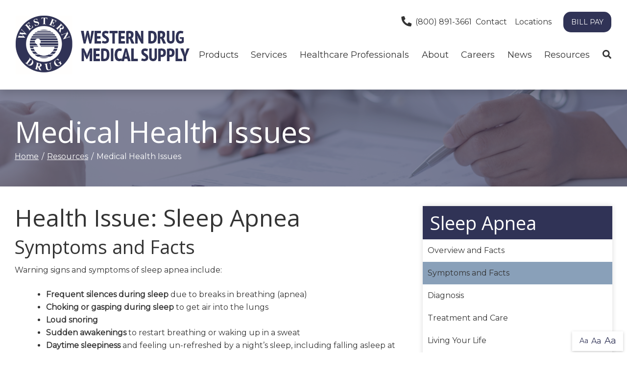

--- FILE ---
content_type: text/html; charset=utf-8
request_url: https://www.westerndrug.com/resources/medical-health-issues?issue=Sleep+Apnea&id=276
body_size: 7878
content:
<!DOCTYPE html>
<!--[if IE 8]><html lang="en" xmlns="http://www.w3.org/1999/xhtml" class="no-js oldie ie8"><![endif]-->
<!--[if IE 9]><html lang="en" xmlns="http://www.w3.org/1999/xhtml" class="no-js oldie ie9 text-normal"><![endif]-->
<!--[if gt IE 9]><!--><html lang="en" xmlns="http://www.w3.org/1999/xhtml" class="no-js text-normal"><!--<![endif]-->
<head>
    <title>Medical Health Issues | Western Drug Medical Supply</title>
    <meta http-equiv="Content-Type" content="text/html; charset=utf-8">
    <meta name="viewport" content="width=device-width, minimum-scale=1">
    <meta name="Keywords" content="medical health issues">
<meta name="Description" content="Our Medical Health Issues section of the Resource Center features the latest articles on various medical health issues. Check it out today!">
<meta property="og:title" content="Medical Health Issues">
<meta property="og:description" content="Our Medical Health Issues section of the Resource Center features the latest articles on various medical health issues. Check it out today!">
<meta property="og:url" content="https://www.westerndrug.com/resources/medical-health-issues?issue=Sleep+Apnea&amp;id=276">
<meta property="og:image" content="https://www.westerndrug.com/images/logo.png">
<meta property="og:type" content="website">

    <meta name="author" content="Western Drug Medical Supply">
    <meta name="generator" content="Forbin PageBuilder 2.0">
    <link rel="apple-touch-icon" sizes="180x180" href="/images/favicon/apple-touch-icon.png">
    <link rel="icon" type="image/png" sizes="32x32" href="/images/favicon/favicon-32x32.png">
    <link rel="icon" type="image/png" sizes="16x16" href="/images/favicon/favicon-16x16.png">
    <link rel="manifest" href="/images/favicon/manifest.json">
    <link rel="mask-icon" href="/images/favicon/safari-pinned-tab.svg" color="#303356">
    <meta name="msapplication-TileColor" content="#ffffff">
    <meta name="theme-color" content="#ffffff">

        <script type="text/javascript" src="https://app.secureprivacy.ai/script/646237b6917397a12f85967d.js"></script>
    <link rel="dns-prefetch" href="//ajax.googleapis.com">
    <link rel="dns-prefetch" href="//cdn.forbin.com">
    <link rel="canonical" href="https://westerndrug.com/resources/medical-health-issues" />
    <script src="https://cdn.vgmforbin.com/resources/font-awesome/5.9.0/js/all.min.js"></script>
    <link rel="stylesheet" href="https://stackpath.bootstrapcdn.com/bootstrap/4.3.1/css/bootstrap.min.css" integrity="sha384-ggOyR0iXCbMQv3Xipma34MD+dH/1fQ784/j6cY/iJTQUOhcWr7x9JvoRxT2MZw1T" crossorigin="anonymous">
    <link rel="stylesheet" href="https://fonts.googleapis.com/css?family=Montserrat%7COpen+Sans:400,600,700&display=swap">
    <link rel="stylesheet" href="/css/main.min.css?v=1730402662">

	<script>dataLayer = [];</script>
    
    <!--[if lt IE 9]>
    <script src="//cdn.forbin.com/global/jquery/html5shiv.js"></script>
    <![endif]-->

            <!-- Google Tag Manager -->
        <script>(function(w,d,s,l,i){w[l]=w[l]||[];w[l].push({'gtm.start':
            new Date().getTime(),event:'gtm.js'});var f=d.getElementsByTagName(s)[0],
            j=d.createElement(s),dl=l!='dataLayer'?'&l='+l:'';j.async=true;j.src=
            '//www.googletagmanager.com/gtm.js?id='+i+dl;f.parentNode.insertBefore(j,f);
        })(window,document,'script','dataLayer','GTM-5Z4BHGX');</script>
        <!-- End Google Tag Manager -->
        
</head>
<body id="Top" class="resources medical-health-issues">
    <!-- Google Tag Manager (noscript) -->
    <noscript aria-hidden="true"><iframe src="//www.googletagmanager.com/ns.html?id=GTM-5Z4BHGX" height="0" width="0" style="display:none;visibility:hidden"></iframe></noscript>
    <!-- End Google Tag Manager (noscript) -->
    <header class="masthead relative w-100">
	<a href="#content-anchor" class="skip-to-content readeronly reader-focusable">Skip to Content</a>

            <div class="search-field-wrapper hide">
    <form name="Search" id="Search" action="/search" method="get" autocomplete="off">
        <input type="search" placeholder="Search Site" id="searchfield" class="searchField" name="q" aria-label="Site Search">
        <input type="submit" value="Search" class="button button-secondary">
    </form>
    <a href="#" class="close-search" title="Close search field"><img src="/images/icon-close-white.png" alt="Close Icon"></a>
</div>    
    <div class="relative px-4 shadow">
        <div class="d-flex flex-row justify-content-between align-items-center py-3">
            <a href="/" class="logo" title="Western Drug Medical Supply"><img src="/images/logo.png" alt="Western Drug Medical Supply logo"></a>

            <div class="d-none d-lg-flex flex-column justify-content-between align-items-end align-self-stretch">
                <div class="nav-top d-flex flex-row align-items-center">
                    <a href="tel:8008913661" title="opens phone number in dialer while on mobile"><span class="fas fa-phone fa-lg fa-flip-horizontal mr-1" id="faphone"></span>(800) 891-3661</a>
                    <a class="mx-1 my-0" title="Link to contact us page" href="/contact">Contact</a>
                    <a class="mx-1 my-0" title="Link to locations page" href="/locations">Locations</a>
                    <a href="https://www.patientnotebook.com/westerndrug" title="External link in new tab to bill pay page" target="_blank"  class="text-uppercase button button-primary mt-0 ml-2">Bill Pay</a>
                </div>
                

<nav class="menu nav-bottom  py-3" aria-label="Main Navigation">
        <ul class="navigation text-center list-fluid list-style-none">

        <li data-navPgId="9" class="menuItem9 relative"><a href="/products" class="headerNav9" target="_self" data-nodisclaimer="true" title="">Products</a><ul class="submenu sm-9 list-style-none rounded"><li class="menuSubItem"><a data-nodisclaimer="true" href="/cpap" class="headerSubNav163" target="_self" title="Products - CPAP/BiPAP">CPAP/BiPAP</a></li>
<li class="menuSubItem"><a data-nodisclaimer="true" href="/oxygen" class="headerSubNav164" target="_self" title="Products - Oxygen">Oxygen</a></li>
<li class="menuSubItem"><a data-nodisclaimer="true" href="/wheelchairs" class="headerSubNav201" target="_self" title="Products - Wheelchairs">Wheelchairs</a></li>
<li class="menuSubItem"><a data-nodisclaimer="true" href="/ventilation" class="headerSubNav202" target="_self" title="Products - Ventilation">Ventilation</a></li>
<li class="menuSubItem"><a data-nodisclaimer="true" href="/respiratory" class="headerSubNav203" target="_self" title="Products - Respiratory">Respiratory</a></li>
<li class="menuSubItem"><a data-nodisclaimer="true" href="/negative-pressure-wound-therapy" class="headerSubNav204" target="_self" title="Products - Negative Pressure Therapy">Negative Pressure Therapy</a></li>
<li class="menuSubItem"><a data-nodisclaimer="true" href="/nutrition" class="headerSubNav206" target="_self" title="Products - Nutrition">Nutrition</a></li>
<li class="menuSubItem"><a data-nodisclaimer="true" href="/incontinence" class="headerSubNav207" target="_self" title="Products - Incontinence">Incontinence</a></li>
<li class="menuSubItem"><a data-nodisclaimer="true" href="/ostomy-wound-care-supplies" class="headerSubNav208" target="_self" title="Products - Ostomy Wound Care Supplies">Ostomy Wound Care Supplies</a></li>
<li class="menuSubItem"><a data-nodisclaimer="true" href="/home-medical-equipment-1" class="headerSubNav215" target="_self" title="Products - Home Medical Equipment">Home Medical Equipment</a></li>
</ul>
<li data-navPgId="455" class="menuItem455 relative"><a href="#" class="headerNav455" target="_self" data-nodisclaimer="true" title="">Services</a><ul class="submenu sm-455 list-style-none rounded"><li class="menuSubItem"><a data-nodisclaimer="true" href="/services/home-medical-equipment" class="headerSubNav258" target="_self" title="Services - Home Medical Equipment">Home Medical Equipment</a></li>
<li class="menuSubItem"><a data-nodisclaimer="true" href="/services/respiratory-services" class="headerSubNav261" target="_self" title="Services - Respiratory Services">Respiratory Services</a></li>
<li class="menuSubItem"><a data-nodisclaimer="true" href="/services/nutritional-services" class="headerSubNav264" target="_self" title="Services - Nutritional Services">Nutritional Services</a></li>
<li class="menuSubItem"><a data-nodisclaimer="true" href="/services/medical-supplies" class="headerSubNav267" target="_self" title="Services - Medical Supplies">Medical Supplies</a></li>
<li class="menuSubItem"><a data-nodisclaimer="true" href="/services/power-mobility" class="headerSubNav269" target="_self" title="Services - Power Mobility">Power Mobility</a></li>
</ul>
<li data-navPgId="463" class="menuItem463 relative"><a href="#" class="headerNav463" target="_self" data-nodisclaimer="true" title="">Healthcare Professionals</a><ul class="submenu sm-463 list-style-none rounded"><li class="menuSubItem"><a data-nodisclaimer="true" href="/healthcare-professionals/physician-services" class="headerSubNav241" target="_self" title="Healthcare Professionals - Physician Services">Physician Services</a></li>
<li class="menuSubItem"><a data-nodisclaimer="true" href="/healthcare-professionals/hospital-services" class="headerSubNav245" target="_self" title="Healthcare Professionals - Hospital Services">Hospital Services</a></li>
<li class="menuSubItem"><a data-nodisclaimer="true" href="/healthcare-professionals/health-care-forms" class="headerSubNav253" target="_self" title="Healthcare Professionals - Health Care Forms">Health Care Forms</a></li>
<li class="menuSubItem"><a data-nodisclaimer="true" href="/healthcare-professionals/medicare-medi-cal-coverage-guidelines" class="headerSubNav251" target="_self" title="Healthcare Professionals - Medicare & Medi-Cal Coverage Guidelines">Medicare & Medi-Cal Coverage Guidelines</a></li>
</ul>
<li data-navPgId="273" class="menuItem273 relative"><a href="/about/" class="headerNav273" target="_self" data-nodisclaimer="true" title="">About</a><li data-navPgId="138" class="menuItem138 relative"><a href="/careers" class="headerNav138" target="_self" data-nodisclaimer="true" title="">Careers</a><li data-navPgId="24" class="menuItem24 relative"><a href="/blog" class="headerNav24" target="_self" data-nodisclaimer="true" title="">News</a><li data-navPgId="14" class="menuItem14 relative"><a href="/resources" class="headerNav14" target="_self" data-nodisclaimer="true" title="">Resources</a><ul class="submenu sm-14 list-style-none rounded"><li class="menuSubItem"><a data-nodisclaimer="true" href="/resources/medical-glossary" class="headerSubNav15" target="_self" title="Resources - Medical Glossary">Medical Glossary</a></li>
<li class="menuSubItem"><a data-nodisclaimer="true" href="/resources/medical-health-issues" class="headerSubNav16" target="_self" title="Resources - Medical Health Issues">Medical Health Issues</a></li>
<li class="menuSubItem"><a data-nodisclaimer="true" href="/resources/medicare-guide" class="headerSubNav17" target="_self" title="Resources - Medicare Guide">Medicare Guide</a></li>
<li class="menuSubItem"><a data-nodisclaimer="true" href="/resources/medical-websites" class="headerSubNav18" target="_self" title="Resources - Medical Websites">Medical Websites</a></li>
<li class="menuSubItem"><a data-nodisclaimer="true" href="/newsletter" class="headerSubNav13" target="_self" title="Resources - Newsletter">Newsletter</a></li>
<li class="menuSubItem"><a data-nodisclaimer="true" href="/video-resources" class="headerSubNav197" target="_self" title="Resources - Video Resources">Video Resources</a></li>
</ul>
            <li class="inline"><a class="search-icon nav-search pr-0" href="#" title="opens search input"><span class="fas fa-search"></span></a></li>
        </ul>
</nav>

            </div>
            <div class="d-flex d-lg-none flex-row">
                <a href="tel:8008913661" title="opens phone number in dialer while on mobile"><span class="fas fa-phone fa-flip-horizontal"></span></a>
                <a class="open-mobilemenu icon-menu ml-1 mt-0"  title="Opens Site Navigation"><span>Menu</span></a>
            </div>
        </div>
    </div>
</header>

<section class="page-title" aria-label="page title"  style="background-image: url('/uploads/userfiles/files/images/Untitled%20design%20(5).png')">
	<div class="container relative py-5">
		<div class="site-options d-flex flex-row align-items-stretch">
    <div class="textResizer d-flex flex-row align-items-center">
        <a href="#" title="adjust text elements to be normal" class="smlFnt resizerButton pointer m-0" data-style="text-normal">Aa</a>
        <a href="#" title="adjust text elements to be larger" class="mdmFnt resizerButton pointer m-0" data-style="text-medium">Aa</a>
        <a href="#" title="adjust text elements to be vary large" class="lrgFnt resizerButton pointer m-0" data-style="text-large">Aa</a>
    </div>
    <p class="back-to-top d-flex flex-row align-items-center justify-content-center m-0"><span class="fas fa-arrow-up"></span></p>
</div>
		<h1 class="m-0">Medical Health Issues</h1>
		<div class="breadcrumbs py-1"><a class="home" href="/">Home</a> <span class="arrow"></span><a href=/resources title="Go back to the Resources page">Resources</a> <span class="arrow"></span>Medical Health Issues</div>
	</div>
</section>
<main id="content-anchor" class="content subcontent">
	<div id="content-anchor" class="maincontent">
   	<div class="container">
   		<div class="flexgrid-row">
			<div class="main flexcol-xs-12 flexcol-md-8">
								<div>	<!-- <p><strong>Learn about some of the most common health issues.</strong> Please feel free to read the information we have collected. Some of this information includes risks, tips, explanations, and prevention tips for patients and caregivers.</p> -->
	<div class="health-issue article">
		<h2>Health Issue: Sleep Apnea</h2><h3>Symptoms and Facts</h3><p>Warning signs and symptoms of sleep apnea include:</p>
<ul>
    <li><strong>Frequent silences during sleep</strong> due to breaks in breathing (apnea) &nbsp; </li>
    <li><strong>Choking or gasping during sleep</strong> to get air into the lungs </li>
    <li><strong>Loud snoring </strong></li>
    <li><strong>Sudden awakenings</strong> to restart breathing or waking up in a sweat </li>
    <li><strong>Daytime sleepiness</strong> and feeling un-refreshed by a night’s sleep, including falling asleep at inappropriate times </li>
</ul>
<hr /><div class="flexgrid-row"><div class="flexcol-xs-12 flexcol-md-6"><a class="block button button-secondary float-md-left" href="?issue=Sleep+Apnea&id=275">&#171; Go Back<br /><span class="text-12">Overview and Facts</span></a></div><div class="flexcol-xs-12 flexcol-md-6"><a class="block button button-primary float-md-right" href="?issue=Sleep+Apnea&id=277">Read Next &#187;<br /><span class="text-12">Diagnosis</span></a></div></div></div></div>
			</div>

			<aside id="sidebar-right" class="sidebar flexcol-xs-12 flexcol-md-4">
				<div><div class="sidebar-menu"><h2 class="h3">Sleep Apnea</h2>
		<ul class="sidebar-menu-list list-style-none"><li class=""><a href="?issue=Sleep+Apnea&id=275" title="Internal link to read more about the Overview and Facts health issue">Overview and Facts</a></li><li class="active"><a href="?issue=Sleep+Apnea&id=276" title="Internal link to read more about the Symptoms and Facts health issue">Symptoms and Facts</a></li><li class=""><a href="?issue=Sleep+Apnea&id=277" title="Internal link to read more about the Diagnosis health issue">Diagnosis</a></li><li class=""><a href="?issue=Sleep+Apnea&id=278" title="Internal link to read more about the Treatment and Care health issue">Treatment and Care</a></li><li class=""><a href="?issue=Sleep+Apnea&id=279" title="Internal link to read more about the Living Your Life health issue">Living Your Life</a></li><li class=""><a href="?issue=Sleep+Apnea&id=439" title="Internal link to read more about the FAQs health issue">FAQs</a></li><li class=""><a href="?issue=Sleep+Apnea&id=280" title="Internal link to read more about the Assistance and Comfort health issue">Assistance and Comfort</a></li></ul></div><div class="sidebar-menu"><h2 class="h3">Medical Health Issues</h2>
		<ul class="sidebar-menu-list list-style-none"><li class=""><a href="?issue=Alzheimers" title="Internal link to read more about the Alzheimers health issue">Alzheimers</a></li><li class=""><a href="?issue=Amyotrophic+lateral+sclerosis+(ALS)" title="Internal link to read more about the Amyotrophic lateral sclerosis (ALS) health issue">Amyotrophic lateral sclerosis (ALS)</a></li><li class=""><a href="?issue=Arthritis" title="Internal link to read more about the Arthritis health issue">Arthritis</a></li><li class=""><a href="?issue=Asthma" title="Internal link to read more about the Asthma health issue">Asthma</a></li><li class=""><a href="?issue=Breast+Cancer" title="Internal link to read more about the Breast Cancer health issue">Breast Cancer</a></li><li class=""><a href="?issue=Congestive+Heart+Failure" title="Internal link to read more about the Congestive Heart Failure health issue">Congestive Heart Failure</a></li><li class=""><a href="?issue=COPD" title="Internal link to read more about the COPD health issue">COPD</a></li><li class=""><a href="?issue=Cystic+Fibrosis" title="Internal link to read more about the Cystic Fibrosis health issue">Cystic Fibrosis</a></li><li class=""><a href="?issue=Diabetes" title="Internal link to read more about the Diabetes health issue">Diabetes</a></li><li class=""><a href="?issue=Epilepsy" title="Internal link to read more about the Epilepsy health issue">Epilepsy</a></li><li class=""><a href="?issue=Glaucoma" title="Internal link to read more about the Glaucoma health issue">Glaucoma</a></li><li class=""><a href="?issue=Hepatitis+C" title="Internal link to read more about the Hepatitis C health issue">Hepatitis C</a></li><li class=""><a href="?issue=Hypertension" title="Internal link to read more about the Hypertension health issue">Hypertension</a></li><li class=""><a href="?issue=Lymphedema" title="Internal link to read more about the Lymphedema health issue">Lymphedema</a></li><li class=""><a href="?issue=Menopause" title="Internal link to read more about the Menopause health issue">Menopause</a></li><li class=""><a href="?issue=Mesothelioma" title="Internal link to read more about the Mesothelioma health issue">Mesothelioma</a></li><li class=""><a href="?issue=Multiple+Sclerosis" title="Internal link to read more about the Multiple Sclerosis health issue">Multiple Sclerosis</a></li><li class=""><a href="?issue=Muscular+Dystrophy" title="Internal link to read more about the Muscular Dystrophy health issue">Muscular Dystrophy</a></li><li class=""><a href="?issue=Obesity" title="Internal link to read more about the Obesity health issue">Obesity</a></li><li class=""><a href="?issue=Osteoporosis" title="Internal link to read more about the Osteoporosis health issue">Osteoporosis</a></li><li class=""><a href="?issue=Parkinson's+Disease" title="Internal link to read more about the Parkinson's Disease health issue">Parkinson's Disease</a></li><li class=""><a href="?issue=Post-Polio+Syndrome" title="Internal link to read more about the Post-Polio Syndrome health issue">Post-Polio Syndrome</a></li><li class="active"><a href="?issue=Sleep+Apnea" title="Internal link to read more about the Sleep Apnea health issue">Sleep Apnea</a></li><li class=""><a href="?issue=Spina+Bifida" title="Internal link to read more about the Spina Bifida health issue">Spina Bifida</a></li><li class=""><a href="?issue=Spinal+Cord+Injury" title="Internal link to read more about the Spinal Cord Injury health issue">Spinal Cord Injury</a></li><li class=""><a href="?issue=Traumatic+Brain+Injury" title="Internal link to read more about the Traumatic Brain Injury health issue">Traumatic Brain Injury</a></li></ul></div><div class="sidebar-menu">
		<h2 class="h3">Caregiver Tips</h2>
		<ul class="sidebar-menu-list list-style-none"><li class="active"><a href="?tip=9&article=10+Tips+for+Family+Caregivers">10 Tips for Family Caregivers</a></li><li class=""><a href="?tip=12&article=Care+Management+Techniques+You+Can+Use">Care Management Techniques You Can Use</a></li><li class=""><a href="?tip=11&article=Tips+for+Family+Caregivers+from+Doctors">Tips for Family Caregivers from Doctors</a></li><li class=""><a href="?tip=14&article=Questions+to+Ask+Your+Healthcare+Providers">Questions to Ask Your Healthcare Providers</a></li><li class=""><a href="?tip=10&article=Information+on+Seating+&+Mobility">Information on Seating & Mobility</a></li><li class=""><a href="?tip=15&article=How+to+Communicate+with+an+Insurance+Provider">How to Communicate with an Insurance Provider</a></li><li class=""><a href="?tip=13&article=Additional+Resources">Additional Resources</a></li><li class=""><a href="?tip=19&article=Products+that+Help">Products that Help</a></li></ul></div></div><div><div class="sidebar-menu">
	<h2 class="h3">Resource Center</h2>
	<ul class="sidebar-menu-list list-style-none">
		<li class="active"><a href="/resources/medical-health-issues" title="Internal Link to Help for Patients &amp; Caregivers Page">Help for Patients &amp; Caregivers</a></li>
		<li ><a href="/resources/medical-glossary" title="Internal Link to the Medical Glossary Page">Medical Glossary</a></li>
		<li ><a href="/resources/medicare-guide" title="Internal Link to the Medicare &amp; Insurance Guide Page">Medicare &amp; Insurance Guide</a></li>
		<li ><a href="/resources/medical-websites" title="Internal Link to View Other Medical Web Sites">Medical Web Sites</a></li>
	</ul>
</div></div>
			</aside>
		</div>
	</div>
</div></main>

<footer class="footer">
        <div class="sec-footernav">
        <div class="container">
            <ul class="footernav flex flex-row flex-align-spaced flex-align-middle flew-wrap list-style-none largeonly">
    <li><a href="/">Home</a></li>
    <li class="footerNavItem9"><a href="/products" class="footerNav9" target="_self">Products</a></li><li class="footerNavItem455"><a href="#" class="footerNav455" target="_self">Services</a></li><li class="footerNavItem463"><a href="#" class="footerNav463" target="_self">Healthcare Professionals</a></li><li class="footerNavItem273"><a href="/about/" class="footerNav273" target="_self">About</a></li><li class="footerNavItem138"><a href="/careers" class="footerNav138" target="_self">Careers</a></li><li class="footerNavItem24"><a href="/blog" class="footerNav24" target="_self">News</a></li><li class="footerNavItem14"><a href="/resources" class="footerNav14" target="_self">Resources</a></li></ul>        </div>
    </div>
    
    <div class="sec-copyright py-5">
        <div class="container">
            <div class="flex flex-stacked flex-md-row flex-align-justify flex-align-middle text-center">
                <div class="col-md-3">
                <a href="/" class="logo" title="Western Drug Medical Supply"><img src="/images/footer-logo.png" alt="logo"></a>
                <a href="https://www.jointcommission.org/" target="_blank" class="logo" title="External link to the Joint Commission website"><img src="/images/Gold_SealJCAHO.png" alt="Joint commission seal"></a>
                </div>
                <div class="col-md-6">
                    <p><small>
                    <a href="/privacy-policy" title="View our Privacy Policy">Privacy Policy</a>
                     |
                        <a href="/sitemap" title="View our Site Map">Sitemap</a> |
                        <a href="/terms-of-use" title="View our Terms of Use">Terms of Use</a> |
                        <a href="/web-accessibility-guidelines" title="View our Web Accessibility Guidelines">Web Accessibility Guidelines</a>
                                        <br>&#169; 2026 <a class="noLink" href="/vpanel/" target="_blank">Western Drug Medical Supply</a>. All rights reserved. Web solutions provided by <a href="https://forbin.com" target="_blank" title="Link opens VGM Forbin in a new window">VGM Forbin</a>
                    </small></p>
                </div>
                <div class="col-md-3">
                    <a href="https://www.facebook.com/pages/Western-Drug-Medical-Supply/120901767969531" target="_blank" title="External link in new tab to Facebook"><span class="fab fa-facebook fa-2x"></span><span class="text-clip">Facebook</span></a>
                    <a href="https://www.linkedin.com/company/western-drug/" target="_blank" title="External link in new tab to LinkedIn"><span class="fab fa-linkedin fa-2x"></span><span class="text-clip">LinkedIn</span></a>
                    <a href="https://www.instagram.com/westerndrugmedicalsupply/" target="_blank" title="External link in new tab to Instagram"><span class="fab fa-instagram fa-2x"></span><span class="text-clip">Instagram</span></a>
                </div>

                            </div>
        </div>
    </div>

    <a href="#Top" class="back-to-top none">Back to Top</a>
    <div class="overlay-mask"></div>
    </footer>
<nav class="mobilemenu sliding-menu hide-lg" aria-label="Mobile Navigation">
    <div class="flex flex-row flex-align-justify flex-align-end p-2">
        <a href="#" class="close-mobilemenu active"><span>Close</span></a>
    </div>

    <ul class="list-style-none">
        <li class="li-search p-2">
            <form name="Search" id="mobileSearch" action="/search" method="get" autocomplete="off" >
                <input type="search" id="mobileSearchfield" class="searchField" name="q" aria-label="Site Search" placeholder="Search">
                <input type="submit" class="searchSubmit hide" value="Search">
            </form>
        </li>
        <li><a title="Mobile Menu link to about us page" href="/about">About</a></li>
        <li data-navPgId="9" class="menuItem9"><a href="/products" class="mobileNav9" target="_self" title="">Products</a><ul id="mobileSubMenu9" class="submenu right list-style-none"><li id="mobileNavSubItem163" class="menuSubItem"><a href="/cpap" class="mobileSubNav163" target="_self" title="Mobile - Products - CPAP/BiPAP">CPAP/BiPAP</a></li>
<li id="mobileNavSubItem164" class="menuSubItem"><a href="/oxygen" class="mobileSubNav164" target="_self" title="Mobile - Products - Oxygen">Oxygen</a></li>
<li id="mobileNavSubItem201" class="menuSubItem"><a href="/wheelchairs" class="mobileSubNav201" target="_self" title="Mobile - Products - Wheelchairs">Wheelchairs</a></li>
<li id="mobileNavSubItem202" class="menuSubItem"><a href="/ventilation" class="mobileSubNav202" target="_self" title="Mobile - Products - Ventilation">Ventilation</a></li>
<li id="mobileNavSubItem203" class="menuSubItem"><a href="/respiratory" class="mobileSubNav203" target="_self" title="Mobile - Products - Respiratory">Respiratory</a></li>
<li id="mobileNavSubItem204" class="menuSubItem"><a href="/negative-pressure-wound-therapy" class="mobileSubNav204" target="_self" title="Mobile - Products - Negative Pressure Therapy">Negative Pressure Therapy</a></li>
<li id="mobileNavSubItem206" class="menuSubItem"><a href="/nutrition" class="mobileSubNav206" target="_self" title="Mobile - Products - Nutrition">Nutrition</a></li>
<li id="mobileNavSubItem207" class="menuSubItem"><a href="/incontinence" class="mobileSubNav207" target="_self" title="Mobile - Products - Incontinence">Incontinence</a></li>
<li id="mobileNavSubItem208" class="menuSubItem"><a href="/ostomy-wound-care-supplies" class="mobileSubNav208" target="_self" title="Mobile - Products - Ostomy Wound Care Supplies">Ostomy Wound Care Supplies</a></li>
<li id="mobileNavSubItem215" class="menuSubItem"><a href="/home-medical-equipment-1" class="mobileSubNav215" target="_self" title="Mobile - Products - Home Medical Equipment">Home Medical Equipment</a></li>
<li class="back-level"><a href="#" class="backup">Back</a></li></ul>
<li data-navPgId="455" class="menuItem455"><a href="#" class="mobileNav455" target="_self" title="">Services</a><ul id="mobileSubMenu455" class="submenu right list-style-none"><li id="mobileNavSubItem258" class="menuSubItem"><a href="/services/home-medical-equipment" class="mobileSubNav258" target="_self" title="Mobile - Services - Home Medical Equipment">Home Medical Equipment</a></li>
<li id="mobileNavSubItem261" class="menuSubItem"><a href="/services/respiratory-services" class="mobileSubNav261" target="_self" title="Mobile - Services - Respiratory Services">Respiratory Services</a></li>
<li id="mobileNavSubItem264" class="menuSubItem"><a href="/services/nutritional-services" class="mobileSubNav264" target="_self" title="Mobile - Services - Nutritional Services">Nutritional Services</a></li>
<li id="mobileNavSubItem267" class="menuSubItem"><a href="/services/medical-supplies" class="mobileSubNav267" target="_self" title="Mobile - Services - Medical Supplies">Medical Supplies</a></li>
<li id="mobileNavSubItem269" class="menuSubItem"><a href="/services/power-mobility" class="mobileSubNav269" target="_self" title="Mobile - Services - Power Mobility">Power Mobility</a></li>
<li class="back-level"><a href="#" class="backup">Back</a></li></ul>
<li data-navPgId="463" class="menuItem463"><a href="#" class="mobileNav463" target="_self" title="">Healthcare Professionals</a><ul id="mobileSubMenu463" class="submenu right list-style-none"><li id="mobileNavSubItem241" class="menuSubItem"><a href="/healthcare-professionals/physician-services" class="mobileSubNav241" target="_self" title="Mobile - Healthcare Professionals - Physician Services">Physician Services</a></li>
<li id="mobileNavSubItem245" class="menuSubItem"><a href="/healthcare-professionals/hospital-services" class="mobileSubNav245" target="_self" title="Mobile - Healthcare Professionals - Hospital Services">Hospital Services</a></li>
<li id="mobileNavSubItem253" class="menuSubItem"><a href="/healthcare-professionals/health-care-forms" class="mobileSubNav253" target="_self" title="Mobile - Healthcare Professionals - Health Care Forms">Health Care Forms</a></li>
<li id="mobileNavSubItem251" class="menuSubItem"><a href="/healthcare-professionals/medicare-medi-cal-coverage-guidelines" class="mobileSubNav251" target="_self" title="Mobile - Healthcare Professionals - Medicare & Medi-Cal Coverage Guidelines">Medicare & Medi-Cal Coverage Guidelines</a></li>
<li class="back-level"><a href="#" class="backup">Back</a></li></ul>
<li data-navPgId="273" class="menuItem273"><a href="/about/" class="mobileNav273" target="_self" title="">About</a><li data-navPgId="138" class="menuItem138"><a href="/careers" class="mobileNav138" target="_self" title="">Careers</a><li data-navPgId="24" class="menuItem24"><a href="/blog" class="mobileNav24" target="_self" title="">News</a><li data-navPgId="14" class="menuItem14"><a href="/resources" class="mobileNav14" target="_self" title="">Resources</a><ul id="mobileSubMenu14" class="submenu right list-style-none"><li id="mobileNavSubItem15" class="menuSubItem"><a href="/resources/medical-glossary" class="mobileSubNav15" target="_self" title="Mobile - Resources - Medical Glossary">Medical Glossary</a></li>
<li id="mobileNavSubItem16" class="menuSubItem"><a href="/resources/medical-health-issues" class="mobileSubNav16" target="_self" title="Mobile - Resources - Medical Health Issues">Medical Health Issues</a></li>
<li id="mobileNavSubItem17" class="menuSubItem"><a href="/resources/medicare-guide" class="mobileSubNav17" target="_self" title="Mobile - Resources - Medicare Guide">Medicare Guide</a></li>
<li id="mobileNavSubItem18" class="menuSubItem"><a href="/resources/medical-websites" class="mobileSubNav18" target="_self" title="Mobile - Resources - Medical Websites">Medical Websites</a></li>
<li id="mobileNavSubItem13" class="menuSubItem"><a href="/newsletter" class="mobileSubNav13" target="_self" title="Mobile - Resources - Newsletter">Newsletter</a></li>
<li id="mobileNavSubItem197" class="menuSubItem"><a href="/video-resources" class="mobileSubNav197" target="_self" title="Mobile - Resources - Video Resources">Video Resources</a></li>
<li class="back-level"><a href="#" class="backup">Back</a></li></ul>
        <li><a title="Link to contact us page" href="/contact">Contact</a></li>
        <li><a title="Link to locations page" href="/locations">Locations</a></li>
        <li><a title="Link to about us page" href="/about">About</a></li>
        <li><a title="Mobile Menu link to external bill pay page" target="_blank" href="https://www.patientnotebook.com/westerndrug">Bill Pay</a></li>
    </ul>
</nav>

<link href="/css/modules/resource-center/styles.min.css?v=1730402662" rel="stylesheet">
<noscript id="deferred-styles">
    
    <link rel="stylesheet" href="//ajax.googleapis.com/ajax/libs/jqueryui/1.11.4/themes/smoothness/jquery-ui.min.css">
</noscript>

<!--[if (!IE)|(gt IE 8)]><!-->
<script src="https://ajax.googleapis.com/ajax/libs/jquery/3.3.1/jquery.min.js" integrity="sha384-tsQFqpEReu7ZLhBV2VZlAu7zcOV+rXbYlF2cqB8txI/8aZajjp4Bqd+V6D5IgvKT" crossorigin="anonymous"></script>
<!--<![endif]-->

<!--[if lt IE 9]>
<script src="//ajax.googleapis.com/ajax/libs/jquery/1.9.1/jquery.min.js"></script>
<script src="//cdn.forbin.com/global/jquery/respond.min.js"></script>
<![endif]-->

<script src="https://ajax.googleapis.com/ajax/libs/jqueryui/1.12.1/jquery-ui.min.js" integrity="sha384-Dziy8F2VlJQLMShA6FHWNul/veM9bCkRUaLqr199K94ntO5QUrLJBEbYegdSkkqX" crossorigin="anonymous"></script>
<script async src="/scripts/stacktable.min.js?v=1730402662"></script>
<script async src="/scripts/matchheight.min.js?v=1730402662"></script>
<script>var siteType = "CATALOG";</script>
    <script src="/scripts/jquery.lazyload.min.js?v=1730402662"></script>
    <script>
        var catalogSlug = 'products';
        var cartSlug = 'cart';
    </script>
    <script async src="/scripts/global.js?v=1730402662"></script>

<script>
    var loadDeferredStyles = function() {
        var addStylesNode = document.getElementById("deferred-styles");
        var replacement = document.createElement("div");
        replacement.innerHTML = addStylesNode.textContent;
        document.body.appendChild(replacement)
        addStylesNode.parentElement.removeChild(addStylesNode);
    };
    var raf = requestAnimationFrame || mozRequestAnimationFrame ||
    webkitRequestAnimationFrame || msRequestAnimationFrame;
    if (raf) raf(function() { window.setTimeout(loadDeferredStyles, 0); });
    else window.addEventListener('load', loadDeferredStyles);
</script>
 <script defer>
 (function() {
 var s = document.createElement('script');
 var h = document.querySelector('head') || document.body;
 s.src = 'https://acsbapp.com/apps/app/dist/js/app.js';
 s.async = true;
 s.onload = function() {
 acsbJS.init({
 statementLink: '',
 footerHtml: '',
 hideMobile: false,
 hideTrigger: false,
 disableBgProcess: false,
 language: 'en',
 position: 'right',
 leadColor: '#146ff8',
 triggerColor: '#146ff8',
 triggerRadius: '50%',
 triggerPositionX: 'right',
 triggerPositionY: 'bottom',
 triggerIcon: 'people',
 triggerSize: 'medium',
 triggerOffsetX: 10,
 triggerOffsetY: 65,
 mobile: {
 triggerSize: 'small',
 triggerPositionX: 'right',
 triggerPositionY: 'bottom',
 triggerOffsetX: 10,
 triggerOffsetY: 65,
 triggerRadius: '50%'
 }
 });
 };
 h.appendChild(s);
 })();
 </script><script defer src="https://static.cloudflareinsights.com/beacon.min.js/vcd15cbe7772f49c399c6a5babf22c1241717689176015" integrity="sha512-ZpsOmlRQV6y907TI0dKBHq9Md29nnaEIPlkf84rnaERnq6zvWvPUqr2ft8M1aS28oN72PdrCzSjY4U6VaAw1EQ==" data-cf-beacon='{"version":"2024.11.0","token":"83404bb282b84e068aeabed216ab0b7b","r":1,"server_timing":{"name":{"cfCacheStatus":true,"cfEdge":true,"cfExtPri":true,"cfL4":true,"cfOrigin":true,"cfSpeedBrain":true},"location_startswith":null}}' crossorigin="anonymous"></script>
</body>
</html>


--- FILE ---
content_type: text/css
request_url: https://www.westerndrug.com/css/main.min.css?v=1730402662
body_size: 69362
content:
.btn,.button{text-decoration:none}.btn:hover,.btn:focus,.button:hover,.button:focus{text-decoration:underline !important}/*!
 * Bootstrap v4.3.1 (https://getbootstrap.com/)
 * Copyright 2011-2019 The Bootstrap Authors
 * Copyright 2011-2019 Twitter, Inc.
 * Licensed under MIT (https://github.com/twbs/bootstrap/blob/master/LICENSE)
 */:root{--blue: #007bff;--indigo: #6610f2;--purple: #6f42c1;--pink: #e83e8c;--red: #a00;--orange: #fd7e14;--yellow: #ffc107;--green: #28a745;--teal: #20c997;--cyan: #17a2b8;--white: #fff;--gray: #6c757d;--gray-dark: #343a40;--primary: #303356;--secondary: #144375;--success: #28a745;--info: #17a2b8;--warning: #ffc107;--danger: #a00;--light: #f8f9fa;--dark: #343a40;--tertiary: #8a8a8d;--white: #fff;--black: #000;--gray: #acacac;--darkgray: #5e5e5e;--silver: silver;--lightgray: #f9f9f9;--breakpoint-xs: 0;--breakpoint-sm: 576px;--breakpoint-md: 768px;--breakpoint-lg: 992px;--breakpoint-xl: 1200px;--font-family-sans-serif: -apple-system, BlinkMacSystemFont, "Segoe UI", Roboto, "Helvetica Neue", Arial, "Noto Sans", sans-serif, "Apple Color Emoji", "Segoe UI Emoji", "Segoe UI Symbol", "Noto Color Emoji";--font-family-monospace: SFMono-Regular, Menlo, Monaco, Consolas, "Liberation Mono", "Courier New", monospace}*,*::before,*::after{-webkit-box-sizing:border-box;box-sizing:border-box}html{font-family:sans-serif;line-height:1.15;-webkit-text-size-adjust:100%;-webkit-tap-highlight-color:rgba(0,0,0,0)}article,aside,figcaption,figure,footer,header,hgroup,main,nav,section{display:block}body{margin:0;font-family:-apple-system,BlinkMacSystemFont,"Segoe UI",Roboto,"Helvetica Neue",Arial,"Noto Sans",sans-serif,"Apple Color Emoji","Segoe UI Emoji","Segoe UI Symbol","Noto Color Emoji";font-size:1rem;font-weight:400;line-height:1.5;color:#212529;text-align:left;background-color:#fff}[tabindex="-1"]:focus{outline:0 !important}hr{-webkit-box-sizing:content-box;box-sizing:content-box;height:0;overflow:visible}h1,h2,h3,h4,h5,h6{margin-top:0;margin-bottom:.25rem}p{margin-top:0;margin-bottom:1rem}abbr[title],abbr[data-original-title]{text-decoration:underline;-webkit-text-decoration:underline dotted;text-decoration:underline dotted;cursor:help;border-bottom:0;text-decoration-skip-ink:none}address{margin-bottom:1rem;font-style:normal;line-height:inherit}ol,ul,dl{margin-top:0;margin-bottom:1rem}ol ol,ul ul,ol ul,ul ol{margin-bottom:0}dt{font-weight:700}dd{margin-bottom:.5rem;margin-left:0}blockquote{margin:0 0 1rem}b,strong{font-weight:bolder}small{font-size:80%}sub,sup{position:relative;font-size:75%;line-height:0;vertical-align:baseline}sub{bottom:-.25em}sup{top:-.5em}a,a:visited{color:#a00;text-decoration:underline;background-color:transparent}a:hover{color:#5e0000;text-decoration:none}a:not([href]):not([tabindex]){color:inherit;text-decoration:none}a:not([href]):not([tabindex]):hover,a:not([href]):not([tabindex]):focus{color:inherit;text-decoration:none}a:not([href]):not([tabindex]):focus{outline:0}pre,code,kbd,samp{font-family:SFMono-Regular,Menlo,Monaco,Consolas,"Liberation Mono","Courier New",monospace;font-size:1em}pre{margin-top:0;margin-bottom:1rem;overflow:auto}figure{margin:0 0 1rem}img{vertical-align:middle;border-style:none}svg{overflow:hidden;vertical-align:middle}table{border-collapse:collapse}caption{padding-top:.75rem;padding-bottom:.75rem;color:#6c757d;text-align:left;caption-side:bottom}th{text-align:inherit}label{display:inline-block;margin-bottom:.5rem}button{border-radius:0}button:focus{outline:1px dotted;outline:5px auto -webkit-focus-ring-color}input,button,select,optgroup,textarea{margin:0;font-family:inherit;font-size:inherit;line-height:inherit}button,input{overflow:visible}button,select{text-transform:none}select{word-wrap:normal}button,[type="button"],[type="reset"],[type="submit"]{-webkit-appearance:button}button:not(:disabled),[type="button"]:not(:disabled),[type="reset"]:not(:disabled),[type="submit"]:not(:disabled){cursor:pointer}button::-moz-focus-inner,[type="button"]::-moz-focus-inner,[type="reset"]::-moz-focus-inner,[type="submit"]::-moz-focus-inner{padding:0;border-style:none}input[type="radio"],input[type="checkbox"]{-webkit-box-sizing:border-box;box-sizing:border-box;padding:0}input[type="date"],input[type="time"],input[type="datetime-local"],input[type="month"]{-webkit-appearance:listbox}textarea{overflow:auto;resize:vertical}fieldset{min-width:0;padding:0;margin:0;border:0}legend{display:block;width:100%;max-width:100%;padding:0;margin-bottom:.5rem;font-size:1.5rem;line-height:inherit;color:inherit;white-space:normal}progress{vertical-align:baseline}[type="number"]::-webkit-inner-spin-button,[type="number"]::-webkit-outer-spin-button{height:auto}[type="search"]{outline-offset:-2px;-webkit-appearance:none}[type="search"]::-webkit-search-decoration{-webkit-appearance:none}::-webkit-file-upload-button{font:inherit;-webkit-appearance:button}output{display:inline-block}summary{display:list-item;cursor:pointer}template{display:none}[hidden]{display:none !important}.container{width:100%;padding-right:15px;padding-left:15px;margin-right:auto;margin-left:auto}@media (min-width: 576px){.container{max-width:1400px}}@media (min-width: 768px){.container{max-width:1400px}}@media (min-width: 992px){.container{max-width:1400px}}@media (min-width: 1200px){.container{max-width:1400px}}.container-fluid{width:100%;padding-right:15px;padding-left:15px;margin-right:auto;margin-left:auto}.row{display:-webkit-box;display:-ms-flexbox;display:flex;-ms-flex-wrap:wrap;flex-wrap:wrap;margin-right:-15px;margin-left:-15px}.no-gutters{margin-right:0;margin-left:0}.no-gutters>.col,.no-gutters>[class*="col-"]{padding-right:0;padding-left:0}.col-1,.col-2,.col-3,.col-4,.col-5,.col-6,.col-7,.col-8,.col-9,.col-10,.col-11,.col-12,.col,.col-auto,.col-sm-1,.col-sm-2,.col-sm-3,.col-sm-4,.col-sm-5,.col-sm-6,.col-sm-7,.col-sm-8,.col-sm-9,.col-sm-10,.col-sm-11,.col-sm-12,.col-sm,.col-sm-auto,.col-md-1,.col-md-2,.col-md-3,.col-md-4,.col-md-5,.col-md-6,.col-md-7,.col-md-8,.col-md-9,.col-md-10,.col-md-11,.col-md-12,.col-md,.col-md-auto,.col-lg-1,.col-lg-2,.col-lg-3,.col-lg-4,.col-lg-5,.col-lg-6,.col-lg-7,.col-lg-8,.col-lg-9,.col-lg-10,.col-lg-11,.col-lg-12,.col-lg,.col-lg-auto,.col-xl-1,.col-xl-2,.col-xl-3,.col-xl-4,.col-xl-5,.col-xl-6,.col-xl-7,.col-xl-8,.col-xl-9,.col-xl-10,.col-xl-11,.col-xl-12,.col-xl,.col-xl-auto{position:relative;width:100%;padding-right:15px;padding-left:15px}.col{-ms-flex-preferred-size:0;flex-basis:0;-webkit-box-flex:1;-ms-flex-positive:1;flex-grow:1;max-width:100%}.col-auto{-webkit-box-flex:0;-ms-flex:0 0 auto;flex:0 0 auto;width:auto;max-width:100%}.col-1{-webkit-box-flex:0;-ms-flex:0 0 8.33333%;flex:0 0 8.33333%;max-width:8.33333%}.col-2{-webkit-box-flex:0;-ms-flex:0 0 16.66667%;flex:0 0 16.66667%;max-width:16.66667%}.col-3{-webkit-box-flex:0;-ms-flex:0 0 25%;flex:0 0 25%;max-width:25%}.col-4{-webkit-box-flex:0;-ms-flex:0 0 33.33333%;flex:0 0 33.33333%;max-width:33.33333%}.col-5{-webkit-box-flex:0;-ms-flex:0 0 41.66667%;flex:0 0 41.66667%;max-width:41.66667%}.col-6{-webkit-box-flex:0;-ms-flex:0 0 50%;flex:0 0 50%;max-width:50%}.col-7{-webkit-box-flex:0;-ms-flex:0 0 58.33333%;flex:0 0 58.33333%;max-width:58.33333%}.col-8{-webkit-box-flex:0;-ms-flex:0 0 66.66667%;flex:0 0 66.66667%;max-width:66.66667%}.col-9{-webkit-box-flex:0;-ms-flex:0 0 75%;flex:0 0 75%;max-width:75%}.col-10{-webkit-box-flex:0;-ms-flex:0 0 83.33333%;flex:0 0 83.33333%;max-width:83.33333%}.col-11{-webkit-box-flex:0;-ms-flex:0 0 91.66667%;flex:0 0 91.66667%;max-width:91.66667%}.col-12{-webkit-box-flex:0;-ms-flex:0 0 100%;flex:0 0 100%;max-width:100%}.order-first{-webkit-box-ordinal-group:0;-ms-flex-order:-1;order:-1}.order-last{-webkit-box-ordinal-group:14;-ms-flex-order:13;order:13}.order-0{-webkit-box-ordinal-group:1;-ms-flex-order:0;order:0}.order-1{-webkit-box-ordinal-group:2;-ms-flex-order:1;order:1}.order-2{-webkit-box-ordinal-group:3;-ms-flex-order:2;order:2}.order-3{-webkit-box-ordinal-group:4;-ms-flex-order:3;order:3}.order-4{-webkit-box-ordinal-group:5;-ms-flex-order:4;order:4}.order-5{-webkit-box-ordinal-group:6;-ms-flex-order:5;order:5}.order-6{-webkit-box-ordinal-group:7;-ms-flex-order:6;order:6}.order-7{-webkit-box-ordinal-group:8;-ms-flex-order:7;order:7}.order-8{-webkit-box-ordinal-group:9;-ms-flex-order:8;order:8}.order-9{-webkit-box-ordinal-group:10;-ms-flex-order:9;order:9}.order-10{-webkit-box-ordinal-group:11;-ms-flex-order:10;order:10}.order-11{-webkit-box-ordinal-group:12;-ms-flex-order:11;order:11}.order-12{-webkit-box-ordinal-group:13;-ms-flex-order:12;order:12}.offset-1{margin-left:8.33333%}.offset-2{margin-left:16.66667%}.offset-3{margin-left:25%}.offset-4{margin-left:33.33333%}.offset-5{margin-left:41.66667%}.offset-6{margin-left:50%}.offset-7{margin-left:58.33333%}.offset-8{margin-left:66.66667%}.offset-9{margin-left:75%}.offset-10{margin-left:83.33333%}.offset-11{margin-left:91.66667%}@media (min-width: 576px){.col-sm{-ms-flex-preferred-size:0;flex-basis:0;-webkit-box-flex:1;-ms-flex-positive:1;flex-grow:1;max-width:100%}.col-sm-auto{-webkit-box-flex:0;-ms-flex:0 0 auto;flex:0 0 auto;width:auto;max-width:100%}.col-sm-1{-webkit-box-flex:0;-ms-flex:0 0 8.33333%;flex:0 0 8.33333%;max-width:8.33333%}.col-sm-2{-webkit-box-flex:0;-ms-flex:0 0 16.66667%;flex:0 0 16.66667%;max-width:16.66667%}.col-sm-3{-webkit-box-flex:0;-ms-flex:0 0 25%;flex:0 0 25%;max-width:25%}.col-sm-4{-webkit-box-flex:0;-ms-flex:0 0 33.33333%;flex:0 0 33.33333%;max-width:33.33333%}.col-sm-5{-webkit-box-flex:0;-ms-flex:0 0 41.66667%;flex:0 0 41.66667%;max-width:41.66667%}.col-sm-6{-webkit-box-flex:0;-ms-flex:0 0 50%;flex:0 0 50%;max-width:50%}.col-sm-7{-webkit-box-flex:0;-ms-flex:0 0 58.33333%;flex:0 0 58.33333%;max-width:58.33333%}.col-sm-8{-webkit-box-flex:0;-ms-flex:0 0 66.66667%;flex:0 0 66.66667%;max-width:66.66667%}.col-sm-9{-webkit-box-flex:0;-ms-flex:0 0 75%;flex:0 0 75%;max-width:75%}.col-sm-10{-webkit-box-flex:0;-ms-flex:0 0 83.33333%;flex:0 0 83.33333%;max-width:83.33333%}.col-sm-11{-webkit-box-flex:0;-ms-flex:0 0 91.66667%;flex:0 0 91.66667%;max-width:91.66667%}.col-sm-12{-webkit-box-flex:0;-ms-flex:0 0 100%;flex:0 0 100%;max-width:100%}.order-sm-first{-webkit-box-ordinal-group:0;-ms-flex-order:-1;order:-1}.order-sm-last{-webkit-box-ordinal-group:14;-ms-flex-order:13;order:13}.order-sm-0{-webkit-box-ordinal-group:1;-ms-flex-order:0;order:0}.order-sm-1{-webkit-box-ordinal-group:2;-ms-flex-order:1;order:1}.order-sm-2{-webkit-box-ordinal-group:3;-ms-flex-order:2;order:2}.order-sm-3{-webkit-box-ordinal-group:4;-ms-flex-order:3;order:3}.order-sm-4{-webkit-box-ordinal-group:5;-ms-flex-order:4;order:4}.order-sm-5{-webkit-box-ordinal-group:6;-ms-flex-order:5;order:5}.order-sm-6{-webkit-box-ordinal-group:7;-ms-flex-order:6;order:6}.order-sm-7{-webkit-box-ordinal-group:8;-ms-flex-order:7;order:7}.order-sm-8{-webkit-box-ordinal-group:9;-ms-flex-order:8;order:8}.order-sm-9{-webkit-box-ordinal-group:10;-ms-flex-order:9;order:9}.order-sm-10{-webkit-box-ordinal-group:11;-ms-flex-order:10;order:10}.order-sm-11{-webkit-box-ordinal-group:12;-ms-flex-order:11;order:11}.order-sm-12{-webkit-box-ordinal-group:13;-ms-flex-order:12;order:12}.offset-sm-0{margin-left:0}.offset-sm-1{margin-left:8.33333%}.offset-sm-2{margin-left:16.66667%}.offset-sm-3{margin-left:25%}.offset-sm-4{margin-left:33.33333%}.offset-sm-5{margin-left:41.66667%}.offset-sm-6{margin-left:50%}.offset-sm-7{margin-left:58.33333%}.offset-sm-8{margin-left:66.66667%}.offset-sm-9{margin-left:75%}.offset-sm-10{margin-left:83.33333%}.offset-sm-11{margin-left:91.66667%}}@media (min-width: 768px){.col-md{-ms-flex-preferred-size:0;flex-basis:0;-webkit-box-flex:1;-ms-flex-positive:1;flex-grow:1;max-width:100%}.col-md-auto{-webkit-box-flex:0;-ms-flex:0 0 auto;flex:0 0 auto;width:auto;max-width:100%}.col-md-1{-webkit-box-flex:0;-ms-flex:0 0 8.33333%;flex:0 0 8.33333%;max-width:8.33333%}.col-md-2{-webkit-box-flex:0;-ms-flex:0 0 16.66667%;flex:0 0 16.66667%;max-width:16.66667%}.col-md-3{-webkit-box-flex:0;-ms-flex:0 0 25%;flex:0 0 25%;max-width:25%}.col-md-4{-webkit-box-flex:0;-ms-flex:0 0 33.33333%;flex:0 0 33.33333%;max-width:33.33333%}.col-md-5{-webkit-box-flex:0;-ms-flex:0 0 41.66667%;flex:0 0 41.66667%;max-width:41.66667%}.col-md-6{-webkit-box-flex:0;-ms-flex:0 0 50%;flex:0 0 50%;max-width:50%}.col-md-7{-webkit-box-flex:0;-ms-flex:0 0 58.33333%;flex:0 0 58.33333%;max-width:58.33333%}.col-md-8{-webkit-box-flex:0;-ms-flex:0 0 66.66667%;flex:0 0 66.66667%;max-width:66.66667%}.col-md-9{-webkit-box-flex:0;-ms-flex:0 0 75%;flex:0 0 75%;max-width:75%}.col-md-10{-webkit-box-flex:0;-ms-flex:0 0 83.33333%;flex:0 0 83.33333%;max-width:83.33333%}.col-md-11{-webkit-box-flex:0;-ms-flex:0 0 91.66667%;flex:0 0 91.66667%;max-width:91.66667%}.col-md-12{-webkit-box-flex:0;-ms-flex:0 0 100%;flex:0 0 100%;max-width:100%}.order-md-first{-webkit-box-ordinal-group:0;-ms-flex-order:-1;order:-1}.order-md-last{-webkit-box-ordinal-group:14;-ms-flex-order:13;order:13}.order-md-0{-webkit-box-ordinal-group:1;-ms-flex-order:0;order:0}.order-md-1{-webkit-box-ordinal-group:2;-ms-flex-order:1;order:1}.order-md-2{-webkit-box-ordinal-group:3;-ms-flex-order:2;order:2}.order-md-3{-webkit-box-ordinal-group:4;-ms-flex-order:3;order:3}.order-md-4{-webkit-box-ordinal-group:5;-ms-flex-order:4;order:4}.order-md-5{-webkit-box-ordinal-group:6;-ms-flex-order:5;order:5}.order-md-6{-webkit-box-ordinal-group:7;-ms-flex-order:6;order:6}.order-md-7{-webkit-box-ordinal-group:8;-ms-flex-order:7;order:7}.order-md-8{-webkit-box-ordinal-group:9;-ms-flex-order:8;order:8}.order-md-9{-webkit-box-ordinal-group:10;-ms-flex-order:9;order:9}.order-md-10{-webkit-box-ordinal-group:11;-ms-flex-order:10;order:10}.order-md-11{-webkit-box-ordinal-group:12;-ms-flex-order:11;order:11}.order-md-12{-webkit-box-ordinal-group:13;-ms-flex-order:12;order:12}.offset-md-0{margin-left:0}.offset-md-1{margin-left:8.33333%}.offset-md-2{margin-left:16.66667%}.offset-md-3{margin-left:25%}.offset-md-4{margin-left:33.33333%}.offset-md-5{margin-left:41.66667%}.offset-md-6{margin-left:50%}.offset-md-7{margin-left:58.33333%}.offset-md-8{margin-left:66.66667%}.offset-md-9{margin-left:75%}.offset-md-10{margin-left:83.33333%}.offset-md-11{margin-left:91.66667%}}@media (min-width: 992px){.col-lg{-ms-flex-preferred-size:0;flex-basis:0;-webkit-box-flex:1;-ms-flex-positive:1;flex-grow:1;max-width:100%}.col-lg-auto{-webkit-box-flex:0;-ms-flex:0 0 auto;flex:0 0 auto;width:auto;max-width:100%}.col-lg-1{-webkit-box-flex:0;-ms-flex:0 0 8.33333%;flex:0 0 8.33333%;max-width:8.33333%}.col-lg-2{-webkit-box-flex:0;-ms-flex:0 0 16.66667%;flex:0 0 16.66667%;max-width:16.66667%}.col-lg-3{-webkit-box-flex:0;-ms-flex:0 0 25%;flex:0 0 25%;max-width:25%}.col-lg-4{-webkit-box-flex:0;-ms-flex:0 0 33.33333%;flex:0 0 33.33333%;max-width:33.33333%}.col-lg-5{-webkit-box-flex:0;-ms-flex:0 0 41.66667%;flex:0 0 41.66667%;max-width:41.66667%}.col-lg-6{-webkit-box-flex:0;-ms-flex:0 0 50%;flex:0 0 50%;max-width:50%}.col-lg-7{-webkit-box-flex:0;-ms-flex:0 0 58.33333%;flex:0 0 58.33333%;max-width:58.33333%}.col-lg-8{-webkit-box-flex:0;-ms-flex:0 0 66.66667%;flex:0 0 66.66667%;max-width:66.66667%}.col-lg-9{-webkit-box-flex:0;-ms-flex:0 0 75%;flex:0 0 75%;max-width:75%}.col-lg-10{-webkit-box-flex:0;-ms-flex:0 0 83.33333%;flex:0 0 83.33333%;max-width:83.33333%}.col-lg-11{-webkit-box-flex:0;-ms-flex:0 0 91.66667%;flex:0 0 91.66667%;max-width:91.66667%}.col-lg-12{-webkit-box-flex:0;-ms-flex:0 0 100%;flex:0 0 100%;max-width:100%}.order-lg-first{-webkit-box-ordinal-group:0;-ms-flex-order:-1;order:-1}.order-lg-last{-webkit-box-ordinal-group:14;-ms-flex-order:13;order:13}.order-lg-0{-webkit-box-ordinal-group:1;-ms-flex-order:0;order:0}.order-lg-1{-webkit-box-ordinal-group:2;-ms-flex-order:1;order:1}.order-lg-2{-webkit-box-ordinal-group:3;-ms-flex-order:2;order:2}.order-lg-3{-webkit-box-ordinal-group:4;-ms-flex-order:3;order:3}.order-lg-4{-webkit-box-ordinal-group:5;-ms-flex-order:4;order:4}.order-lg-5{-webkit-box-ordinal-group:6;-ms-flex-order:5;order:5}.order-lg-6{-webkit-box-ordinal-group:7;-ms-flex-order:6;order:6}.order-lg-7{-webkit-box-ordinal-group:8;-ms-flex-order:7;order:7}.order-lg-8{-webkit-box-ordinal-group:9;-ms-flex-order:8;order:8}.order-lg-9{-webkit-box-ordinal-group:10;-ms-flex-order:9;order:9}.order-lg-10{-webkit-box-ordinal-group:11;-ms-flex-order:10;order:10}.order-lg-11{-webkit-box-ordinal-group:12;-ms-flex-order:11;order:11}.order-lg-12{-webkit-box-ordinal-group:13;-ms-flex-order:12;order:12}.offset-lg-0{margin-left:0}.offset-lg-1{margin-left:8.33333%}.offset-lg-2{margin-left:16.66667%}.offset-lg-3{margin-left:25%}.offset-lg-4{margin-left:33.33333%}.offset-lg-5{margin-left:41.66667%}.offset-lg-6{margin-left:50%}.offset-lg-7{margin-left:58.33333%}.offset-lg-8{margin-left:66.66667%}.offset-lg-9{margin-left:75%}.offset-lg-10{margin-left:83.33333%}.offset-lg-11{margin-left:91.66667%}}@media (min-width: 1200px){.col-xl{-ms-flex-preferred-size:0;flex-basis:0;-webkit-box-flex:1;-ms-flex-positive:1;flex-grow:1;max-width:100%}.col-xl-auto{-webkit-box-flex:0;-ms-flex:0 0 auto;flex:0 0 auto;width:auto;max-width:100%}.col-xl-1{-webkit-box-flex:0;-ms-flex:0 0 8.33333%;flex:0 0 8.33333%;max-width:8.33333%}.col-xl-2{-webkit-box-flex:0;-ms-flex:0 0 16.66667%;flex:0 0 16.66667%;max-width:16.66667%}.col-xl-3{-webkit-box-flex:0;-ms-flex:0 0 25%;flex:0 0 25%;max-width:25%}.col-xl-4{-webkit-box-flex:0;-ms-flex:0 0 33.33333%;flex:0 0 33.33333%;max-width:33.33333%}.col-xl-5{-webkit-box-flex:0;-ms-flex:0 0 41.66667%;flex:0 0 41.66667%;max-width:41.66667%}.col-xl-6{-webkit-box-flex:0;-ms-flex:0 0 50%;flex:0 0 50%;max-width:50%}.col-xl-7{-webkit-box-flex:0;-ms-flex:0 0 58.33333%;flex:0 0 58.33333%;max-width:58.33333%}.col-xl-8{-webkit-box-flex:0;-ms-flex:0 0 66.66667%;flex:0 0 66.66667%;max-width:66.66667%}.col-xl-9{-webkit-box-flex:0;-ms-flex:0 0 75%;flex:0 0 75%;max-width:75%}.col-xl-10{-webkit-box-flex:0;-ms-flex:0 0 83.33333%;flex:0 0 83.33333%;max-width:83.33333%}.col-xl-11{-webkit-box-flex:0;-ms-flex:0 0 91.66667%;flex:0 0 91.66667%;max-width:91.66667%}.col-xl-12{-webkit-box-flex:0;-ms-flex:0 0 100%;flex:0 0 100%;max-width:100%}.order-xl-first{-webkit-box-ordinal-group:0;-ms-flex-order:-1;order:-1}.order-xl-last{-webkit-box-ordinal-group:14;-ms-flex-order:13;order:13}.order-xl-0{-webkit-box-ordinal-group:1;-ms-flex-order:0;order:0}.order-xl-1{-webkit-box-ordinal-group:2;-ms-flex-order:1;order:1}.order-xl-2{-webkit-box-ordinal-group:3;-ms-flex-order:2;order:2}.order-xl-3{-webkit-box-ordinal-group:4;-ms-flex-order:3;order:3}.order-xl-4{-webkit-box-ordinal-group:5;-ms-flex-order:4;order:4}.order-xl-5{-webkit-box-ordinal-group:6;-ms-flex-order:5;order:5}.order-xl-6{-webkit-box-ordinal-group:7;-ms-flex-order:6;order:6}.order-xl-7{-webkit-box-ordinal-group:8;-ms-flex-order:7;order:7}.order-xl-8{-webkit-box-ordinal-group:9;-ms-flex-order:8;order:8}.order-xl-9{-webkit-box-ordinal-group:10;-ms-flex-order:9;order:9}.order-xl-10{-webkit-box-ordinal-group:11;-ms-flex-order:10;order:10}.order-xl-11{-webkit-box-ordinal-group:12;-ms-flex-order:11;order:11}.order-xl-12{-webkit-box-ordinal-group:13;-ms-flex-order:12;order:12}.offset-xl-0{margin-left:0}.offset-xl-1{margin-left:8.33333%}.offset-xl-2{margin-left:16.66667%}.offset-xl-3{margin-left:25%}.offset-xl-4{margin-left:33.33333%}.offset-xl-5{margin-left:41.66667%}.offset-xl-6{margin-left:50%}.offset-xl-7{margin-left:58.33333%}.offset-xl-8{margin-left:66.66667%}.offset-xl-9{margin-left:75%}.offset-xl-10{margin-left:83.33333%}.offset-xl-11{margin-left:91.66667%}}.btn{display:inline-block;font-family:"Montserrat",sans-serif;font-weight:normal;color:#212529;text-align:center;vertical-align:middle;-webkit-user-select:none;-moz-user-select:none;-ms-user-select:none;user-select:none;background-color:transparent;border:1px solid transparent;padding:.75rem 1rem;font-size:.875rem;line-height:normal;border-radius:0;-webkit-transition:color 0.15s ease-in-out,background-color 0.15s ease-in-out,border-color 0.15s ease-in-out,-webkit-box-shadow 0.15s ease-in-out;transition:color 0.15s ease-in-out,background-color 0.15s ease-in-out,border-color 0.15s ease-in-out,-webkit-box-shadow 0.15s ease-in-out;-o-transition:color 0.15s ease-in-out,background-color 0.15s ease-in-out,border-color 0.15s ease-in-out,box-shadow 0.15s ease-in-out;transition:color 0.15s ease-in-out,background-color 0.15s ease-in-out,border-color 0.15s ease-in-out,box-shadow 0.15s ease-in-out;transition:color 0.15s ease-in-out,background-color 0.15s ease-in-out,border-color 0.15s ease-in-out,box-shadow 0.15s ease-in-out,-webkit-box-shadow 0.15s ease-in-out}@media (prefers-reduced-motion: reduce){.btn{-webkit-transition:none;-o-transition:none;transition:none}}.btn:hover{color:#212529;text-decoration:none}.btn:focus,.btn.focus{outline:0;-webkit-box-shadow:0 0 0 .2rem rgba(48,51,86,0.25);box-shadow:0 0 0 .2rem rgba(48,51,86,0.25)}.btn.disabled,.btn:disabled{opacity:.65}a.btn.disabled,fieldset:disabled a.btn{pointer-events:none}.btn-primary{color:#fff;background-color:#303356;border-color:#303356}.btn-primary:hover{color:#fff;background-color:#22243d;border-color:#1e2035}.btn-primary:focus,.btn-primary.focus{-webkit-box-shadow:0 0 0 .2rem rgba(79,82,111,0.5);box-shadow:0 0 0 .2rem rgba(79,82,111,0.5)}.btn-primary.disabled,.btn-primary:disabled{color:#fff;background-color:#303356;border-color:#303356}.btn-primary:not(:disabled):not(.disabled):active,.btn-primary:not(:disabled):not(.disabled).active,.show>.btn-primary.dropdown-toggle{color:#fff;background-color:#1e2035;border-color:#191b2d}.btn-primary:not(:disabled):not(.disabled):active:focus,.btn-primary:not(:disabled):not(.disabled).active:focus,.show>.btn-primary.dropdown-toggle:focus{-webkit-box-shadow:0 0 0 .2rem rgba(79,82,111,0.5);box-shadow:0 0 0 .2rem rgba(79,82,111,0.5)}.btn-secondary{color:#fff;background-color:#144375;border-color:#144375}.btn-secondary:hover{color:#fff;background-color:#0e3054;border-color:#0d2a49}.btn-secondary:focus,.btn-secondary.focus{-webkit-box-shadow:0 0 0 .2rem rgba(55,95,138,0.5);box-shadow:0 0 0 .2rem rgba(55,95,138,0.5)}.btn-secondary.disabled,.btn-secondary:disabled{color:#fff;background-color:#144375;border-color:#144375}.btn-secondary:not(:disabled):not(.disabled):active,.btn-secondary:not(:disabled):not(.disabled).active,.show>.btn-secondary.dropdown-toggle{color:#fff;background-color:#0d2a49;border-color:#0b243f}.btn-secondary:not(:disabled):not(.disabled):active:focus,.btn-secondary:not(:disabled):not(.disabled).active:focus,.show>.btn-secondary.dropdown-toggle:focus{-webkit-box-shadow:0 0 0 .2rem rgba(55,95,138,0.5);box-shadow:0 0 0 .2rem rgba(55,95,138,0.5)}.btn-success{color:#fff;background-color:#28a745;border-color:#28a745}.btn-success:hover{color:#fff;background-color:#218838;border-color:#1e7e34}.btn-success:focus,.btn-success.focus{-webkit-box-shadow:0 0 0 .2rem rgba(72,180,97,0.5);box-shadow:0 0 0 .2rem rgba(72,180,97,0.5)}.btn-success.disabled,.btn-success:disabled{color:#fff;background-color:#28a745;border-color:#28a745}.btn-success:not(:disabled):not(.disabled):active,.btn-success:not(:disabled):not(.disabled).active,.show>.btn-success.dropdown-toggle{color:#fff;background-color:#1e7e34;border-color:#1c7430}.btn-success:not(:disabled):not(.disabled):active:focus,.btn-success:not(:disabled):not(.disabled).active:focus,.show>.btn-success.dropdown-toggle:focus{-webkit-box-shadow:0 0 0 .2rem rgba(72,180,97,0.5);box-shadow:0 0 0 .2rem rgba(72,180,97,0.5)}.btn-info{color:#fff;background-color:#17a2b8;border-color:#17a2b8}.btn-info:hover{color:#fff;background-color:#138496;border-color:#117a8b}.btn-info:focus,.btn-info.focus{-webkit-box-shadow:0 0 0 .2rem rgba(58,176,195,0.5);box-shadow:0 0 0 .2rem rgba(58,176,195,0.5)}.btn-info.disabled,.btn-info:disabled{color:#fff;background-color:#17a2b8;border-color:#17a2b8}.btn-info:not(:disabled):not(.disabled):active,.btn-info:not(:disabled):not(.disabled).active,.show>.btn-info.dropdown-toggle{color:#fff;background-color:#117a8b;border-color:#10707f}.btn-info:not(:disabled):not(.disabled):active:focus,.btn-info:not(:disabled):not(.disabled).active:focus,.show>.btn-info.dropdown-toggle:focus{-webkit-box-shadow:0 0 0 .2rem rgba(58,176,195,0.5);box-shadow:0 0 0 .2rem rgba(58,176,195,0.5)}.btn-warning{color:#212529;background-color:#ffc107;border-color:#ffc107}.btn-warning:hover{color:#212529;background-color:#e0a800;border-color:#d39e00}.btn-warning:focus,.btn-warning.focus{-webkit-box-shadow:0 0 0 .2rem rgba(222,170,12,0.5);box-shadow:0 0 0 .2rem rgba(222,170,12,0.5)}.btn-warning.disabled,.btn-warning:disabled{color:#212529;background-color:#ffc107;border-color:#ffc107}.btn-warning:not(:disabled):not(.disabled):active,.btn-warning:not(:disabled):not(.disabled).active,.show>.btn-warning.dropdown-toggle{color:#212529;background-color:#d39e00;border-color:#c69500}.btn-warning:not(:disabled):not(.disabled):active:focus,.btn-warning:not(:disabled):not(.disabled).active:focus,.show>.btn-warning.dropdown-toggle:focus{-webkit-box-shadow:0 0 0 .2rem rgba(222,170,12,0.5);box-shadow:0 0 0 .2rem rgba(222,170,12,0.5)}.btn-danger{color:#fff;background-color:#a00;border-color:#a00}.btn-danger:hover{color:#fff;background-color:#840000;border-color:#700}.btn-danger:focus,.btn-danger.focus{-webkit-box-shadow:0 0 0 .2rem rgba(183,38,38,0.5);box-shadow:0 0 0 .2rem rgba(183,38,38,0.5)}.btn-danger.disabled,.btn-danger:disabled{color:#fff;background-color:#a00;border-color:#a00}.btn-danger:not(:disabled):not(.disabled):active,.btn-danger:not(:disabled):not(.disabled).active,.show>.btn-danger.dropdown-toggle{color:#fff;background-color:#700;border-color:#6a0000}.btn-danger:not(:disabled):not(.disabled):active:focus,.btn-danger:not(:disabled):not(.disabled).active:focus,.show>.btn-danger.dropdown-toggle:focus{-webkit-box-shadow:0 0 0 .2rem rgba(183,38,38,0.5);box-shadow:0 0 0 .2rem rgba(183,38,38,0.5)}.btn-light{color:#212529;background-color:#f8f9fa;border-color:#f8f9fa}.btn-light:hover{color:#212529;background-color:#e2e6ea;border-color:#dae0e5}.btn-light:focus,.btn-light.focus{-webkit-box-shadow:0 0 0 .2rem rgba(216,217,219,0.5);box-shadow:0 0 0 .2rem rgba(216,217,219,0.5)}.btn-light.disabled,.btn-light:disabled{color:#212529;background-color:#f8f9fa;border-color:#f8f9fa}.btn-light:not(:disabled):not(.disabled):active,.btn-light:not(:disabled):not(.disabled).active,.show>.btn-light.dropdown-toggle{color:#212529;background-color:#dae0e5;border-color:#d3d9df}.btn-light:not(:disabled):not(.disabled):active:focus,.btn-light:not(:disabled):not(.disabled).active:focus,.show>.btn-light.dropdown-toggle:focus{-webkit-box-shadow:0 0 0 .2rem rgba(216,217,219,0.5);box-shadow:0 0 0 .2rem rgba(216,217,219,0.5)}.btn-dark{color:#fff;background-color:#343a40;border-color:#343a40}.btn-dark:hover{color:#fff;background-color:#23272b;border-color:#1d2124}.btn-dark:focus,.btn-dark.focus{-webkit-box-shadow:0 0 0 .2rem rgba(82,88,93,0.5);box-shadow:0 0 0 .2rem rgba(82,88,93,0.5)}.btn-dark.disabled,.btn-dark:disabled{color:#fff;background-color:#343a40;border-color:#343a40}.btn-dark:not(:disabled):not(.disabled):active,.btn-dark:not(:disabled):not(.disabled).active,.show>.btn-dark.dropdown-toggle{color:#fff;background-color:#1d2124;border-color:#171a1d}.btn-dark:not(:disabled):not(.disabled):active:focus,.btn-dark:not(:disabled):not(.disabled).active:focus,.show>.btn-dark.dropdown-toggle:focus{-webkit-box-shadow:0 0 0 .2rem rgba(82,88,93,0.5);box-shadow:0 0 0 .2rem rgba(82,88,93,0.5)}.btn-tertiary{color:#fff;background-color:#8a8a8d;border-color:#8a8a8d}.btn-tertiary:hover{color:#fff;background-color:#77777a;border-color:#717173}.btn-tertiary:focus,.btn-tertiary.focus{-webkit-box-shadow:0 0 0 .2rem rgba(156,156,158,0.5);box-shadow:0 0 0 .2rem rgba(156,156,158,0.5)}.btn-tertiary.disabled,.btn-tertiary:disabled{color:#fff;background-color:#8a8a8d;border-color:#8a8a8d}.btn-tertiary:not(:disabled):not(.disabled):active,.btn-tertiary:not(:disabled):not(.disabled).active,.show>.btn-tertiary.dropdown-toggle{color:#fff;background-color:#717173;border-color:#6a6a6d}.btn-tertiary:not(:disabled):not(.disabled):active:focus,.btn-tertiary:not(:disabled):not(.disabled).active:focus,.show>.btn-tertiary.dropdown-toggle:focus{-webkit-box-shadow:0 0 0 .2rem rgba(156,156,158,0.5);box-shadow:0 0 0 .2rem rgba(156,156,158,0.5)}.btn-white{color:#212529;background-color:#fff;border-color:#fff}.btn-white:hover{color:#212529;background-color:#ececec;border-color:#e6e6e6}.btn-white:focus,.btn-white.focus{-webkit-box-shadow:0 0 0 .2rem rgba(222,222,223,0.5);box-shadow:0 0 0 .2rem rgba(222,222,223,0.5)}.btn-white.disabled,.btn-white:disabled{color:#212529;background-color:#fff;border-color:#fff}.btn-white:not(:disabled):not(.disabled):active,.btn-white:not(:disabled):not(.disabled).active,.show>.btn-white.dropdown-toggle{color:#212529;background-color:#e6e6e6;border-color:#dfdfdf}.btn-white:not(:disabled):not(.disabled):active:focus,.btn-white:not(:disabled):not(.disabled).active:focus,.show>.btn-white.dropdown-toggle:focus{-webkit-box-shadow:0 0 0 .2rem rgba(222,222,223,0.5);box-shadow:0 0 0 .2rem rgba(222,222,223,0.5)}.btn-black{color:#fff;background-color:#000;border-color:#000}.btn-black:hover{color:#fff;background-color:#000;border-color:#000}.btn-black:focus,.btn-black.focus{-webkit-box-shadow:0 0 0 .2rem rgba(38,38,38,0.5);box-shadow:0 0 0 .2rem rgba(38,38,38,0.5)}.btn-black.disabled,.btn-black:disabled{color:#fff;background-color:#000;border-color:#000}.btn-black:not(:disabled):not(.disabled):active,.btn-black:not(:disabled):not(.disabled).active,.show>.btn-black.dropdown-toggle{color:#fff;background-color:#000;border-color:#000}.btn-black:not(:disabled):not(.disabled):active:focus,.btn-black:not(:disabled):not(.disabled).active:focus,.show>.btn-black.dropdown-toggle:focus{-webkit-box-shadow:0 0 0 .2rem rgba(38,38,38,0.5);box-shadow:0 0 0 .2rem rgba(38,38,38,0.5)}.btn-gray{color:#212529;background-color:#acacac;border-color:#acacac}.btn-gray:hover{color:#212529;background-color:#999;border-color:#939393}.btn-gray:focus,.btn-gray.focus{-webkit-box-shadow:0 0 0 .2rem rgba(151,152,152,0.5);box-shadow:0 0 0 .2rem rgba(151,152,152,0.5)}.btn-gray.disabled,.btn-gray:disabled{color:#212529;background-color:#acacac;border-color:#acacac}.btn-gray:not(:disabled):not(.disabled):active,.btn-gray:not(:disabled):not(.disabled).active,.show>.btn-gray.dropdown-toggle{color:#fff;background-color:#939393;border-color:#8c8c8c}.btn-gray:not(:disabled):not(.disabled):active:focus,.btn-gray:not(:disabled):not(.disabled).active:focus,.show>.btn-gray.dropdown-toggle:focus{-webkit-box-shadow:0 0 0 .2rem rgba(151,152,152,0.5);box-shadow:0 0 0 .2rem rgba(151,152,152,0.5)}.btn-darkgray{color:#fff;background-color:#5e5e5e;border-color:#5e5e5e}.btn-darkgray:hover{color:#fff;background-color:#4b4b4b;border-color:#454545}.btn-darkgray:focus,.btn-darkgray.focus{-webkit-box-shadow:0 0 0 .2rem rgba(118,118,118,0.5);box-shadow:0 0 0 .2rem rgba(118,118,118,0.5)}.btn-darkgray.disabled,.btn-darkgray:disabled{color:#fff;background-color:#5e5e5e;border-color:#5e5e5e}.btn-darkgray:not(:disabled):not(.disabled):active,.btn-darkgray:not(:disabled):not(.disabled).active,.show>.btn-darkgray.dropdown-toggle{color:#fff;background-color:#454545;border-color:#3e3e3e}.btn-darkgray:not(:disabled):not(.disabled):active:focus,.btn-darkgray:not(:disabled):not(.disabled).active:focus,.show>.btn-darkgray.dropdown-toggle:focus{-webkit-box-shadow:0 0 0 .2rem rgba(118,118,118,0.5);box-shadow:0 0 0 .2rem rgba(118,118,118,0.5)}.btn-silver{color:#212529;background-color:silver;border-color:silver}.btn-silver:hover{color:#212529;background-color:#adadad;border-color:#a7a7a7}.btn-silver:focus,.btn-silver.focus{-webkit-box-shadow:0 0 0 .2rem rgba(168,169,169,0.5);box-shadow:0 0 0 .2rem rgba(168,169,169,0.5)}.btn-silver.disabled,.btn-silver:disabled{color:#212529;background-color:silver;border-color:silver}.btn-silver:not(:disabled):not(.disabled):active,.btn-silver:not(:disabled):not(.disabled).active,.show>.btn-silver.dropdown-toggle{color:#212529;background-color:#a7a7a7;border-color:#a0a0a0}.btn-silver:not(:disabled):not(.disabled):active:focus,.btn-silver:not(:disabled):not(.disabled).active:focus,.show>.btn-silver.dropdown-toggle:focus{-webkit-box-shadow:0 0 0 .2rem rgba(168,169,169,0.5);box-shadow:0 0 0 .2rem rgba(168,169,169,0.5)}.btn-lightgray{color:#212529;background-color:#f9f9f9;border-color:#f9f9f9}.btn-lightgray:hover{color:#212529;background-color:#e6e6e6;border-color:#e0e0e0}.btn-lightgray:focus,.btn-lightgray.focus{-webkit-box-shadow:0 0 0 .2rem rgba(217,217,218,0.5);box-shadow:0 0 0 .2rem rgba(217,217,218,0.5)}.btn-lightgray.disabled,.btn-lightgray:disabled{color:#212529;background-color:#f9f9f9;border-color:#f9f9f9}.btn-lightgray:not(:disabled):not(.disabled):active,.btn-lightgray:not(:disabled):not(.disabled).active,.show>.btn-lightgray.dropdown-toggle{color:#212529;background-color:#e0e0e0;border-color:#d9d9d9}.btn-lightgray:not(:disabled):not(.disabled):active:focus,.btn-lightgray:not(:disabled):not(.disabled).active:focus,.show>.btn-lightgray.dropdown-toggle:focus{-webkit-box-shadow:0 0 0 .2rem rgba(217,217,218,0.5);box-shadow:0 0 0 .2rem rgba(217,217,218,0.5)}.btn-outline-primary{color:#303356;border-color:#303356}.btn-outline-primary:hover{color:#fff;background-color:#303356;border-color:#303356}.btn-outline-primary:focus,.btn-outline-primary.focus{-webkit-box-shadow:0 0 0 .2rem rgba(48,51,86,0.5);box-shadow:0 0 0 .2rem rgba(48,51,86,0.5)}.btn-outline-primary.disabled,.btn-outline-primary:disabled{color:#303356;background-color:transparent}.btn-outline-primary:not(:disabled):not(.disabled):active,.btn-outline-primary:not(:disabled):not(.disabled).active,.show>.btn-outline-primary.dropdown-toggle{color:#fff;background-color:#303356;border-color:#303356}.btn-outline-primary:not(:disabled):not(.disabled):active:focus,.btn-outline-primary:not(:disabled):not(.disabled).active:focus,.show>.btn-outline-primary.dropdown-toggle:focus{-webkit-box-shadow:0 0 0 .2rem rgba(48,51,86,0.5);box-shadow:0 0 0 .2rem rgba(48,51,86,0.5)}.btn-outline-secondary{color:#144375;border-color:#144375}.btn-outline-secondary:hover{color:#fff;background-color:#144375;border-color:#144375}.btn-outline-secondary:focus,.btn-outline-secondary.focus{-webkit-box-shadow:0 0 0 .2rem rgba(20,67,117,0.5);box-shadow:0 0 0 .2rem rgba(20,67,117,0.5)}.btn-outline-secondary.disabled,.btn-outline-secondary:disabled{color:#144375;background-color:transparent}.btn-outline-secondary:not(:disabled):not(.disabled):active,.btn-outline-secondary:not(:disabled):not(.disabled).active,.show>.btn-outline-secondary.dropdown-toggle{color:#fff;background-color:#144375;border-color:#144375}.btn-outline-secondary:not(:disabled):not(.disabled):active:focus,.btn-outline-secondary:not(:disabled):not(.disabled).active:focus,.show>.btn-outline-secondary.dropdown-toggle:focus{-webkit-box-shadow:0 0 0 .2rem rgba(20,67,117,0.5);box-shadow:0 0 0 .2rem rgba(20,67,117,0.5)}.btn-outline-success{color:#28a745;border-color:#28a745}.btn-outline-success:hover{color:#fff;background-color:#28a745;border-color:#28a745}.btn-outline-success:focus,.btn-outline-success.focus{-webkit-box-shadow:0 0 0 .2rem rgba(40,167,69,0.5);box-shadow:0 0 0 .2rem rgba(40,167,69,0.5)}.btn-outline-success.disabled,.btn-outline-success:disabled{color:#28a745;background-color:transparent}.btn-outline-success:not(:disabled):not(.disabled):active,.btn-outline-success:not(:disabled):not(.disabled).active,.show>.btn-outline-success.dropdown-toggle{color:#fff;background-color:#28a745;border-color:#28a745}.btn-outline-success:not(:disabled):not(.disabled):active:focus,.btn-outline-success:not(:disabled):not(.disabled).active:focus,.show>.btn-outline-success.dropdown-toggle:focus{-webkit-box-shadow:0 0 0 .2rem rgba(40,167,69,0.5);box-shadow:0 0 0 .2rem rgba(40,167,69,0.5)}.btn-outline-info{color:#17a2b8;border-color:#17a2b8}.btn-outline-info:hover{color:#fff;background-color:#17a2b8;border-color:#17a2b8}.btn-outline-info:focus,.btn-outline-info.focus{-webkit-box-shadow:0 0 0 .2rem rgba(23,162,184,0.5);box-shadow:0 0 0 .2rem rgba(23,162,184,0.5)}.btn-outline-info.disabled,.btn-outline-info:disabled{color:#17a2b8;background-color:transparent}.btn-outline-info:not(:disabled):not(.disabled):active,.btn-outline-info:not(:disabled):not(.disabled).active,.show>.btn-outline-info.dropdown-toggle{color:#fff;background-color:#17a2b8;border-color:#17a2b8}.btn-outline-info:not(:disabled):not(.disabled):active:focus,.btn-outline-info:not(:disabled):not(.disabled).active:focus,.show>.btn-outline-info.dropdown-toggle:focus{-webkit-box-shadow:0 0 0 .2rem rgba(23,162,184,0.5);box-shadow:0 0 0 .2rem rgba(23,162,184,0.5)}.btn-outline-warning{color:#ffc107;border-color:#ffc107}.btn-outline-warning:hover{color:#212529;background-color:#ffc107;border-color:#ffc107}.btn-outline-warning:focus,.btn-outline-warning.focus{-webkit-box-shadow:0 0 0 .2rem rgba(255,193,7,0.5);box-shadow:0 0 0 .2rem rgba(255,193,7,0.5)}.btn-outline-warning.disabled,.btn-outline-warning:disabled{color:#ffc107;background-color:transparent}.btn-outline-warning:not(:disabled):not(.disabled):active,.btn-outline-warning:not(:disabled):not(.disabled).active,.show>.btn-outline-warning.dropdown-toggle{color:#212529;background-color:#ffc107;border-color:#ffc107}.btn-outline-warning:not(:disabled):not(.disabled):active:focus,.btn-outline-warning:not(:disabled):not(.disabled).active:focus,.show>.btn-outline-warning.dropdown-toggle:focus{-webkit-box-shadow:0 0 0 .2rem rgba(255,193,7,0.5);box-shadow:0 0 0 .2rem rgba(255,193,7,0.5)}.btn-outline-danger{color:#a00;border-color:#a00}.btn-outline-danger:hover{color:#fff;background-color:#a00;border-color:#a00}.btn-outline-danger:focus,.btn-outline-danger.focus{-webkit-box-shadow:0 0 0 .2rem rgba(170,0,0,0.5);box-shadow:0 0 0 .2rem rgba(170,0,0,0.5)}.btn-outline-danger.disabled,.btn-outline-danger:disabled{color:#a00;background-color:transparent}.btn-outline-danger:not(:disabled):not(.disabled):active,.btn-outline-danger:not(:disabled):not(.disabled).active,.show>.btn-outline-danger.dropdown-toggle{color:#fff;background-color:#a00;border-color:#a00}.btn-outline-danger:not(:disabled):not(.disabled):active:focus,.btn-outline-danger:not(:disabled):not(.disabled).active:focus,.show>.btn-outline-danger.dropdown-toggle:focus{-webkit-box-shadow:0 0 0 .2rem rgba(170,0,0,0.5);box-shadow:0 0 0 .2rem rgba(170,0,0,0.5)}.btn-outline-light{color:#f8f9fa;border-color:#f8f9fa}.btn-outline-light:hover{color:#212529;background-color:#f8f9fa;border-color:#f8f9fa}.btn-outline-light:focus,.btn-outline-light.focus{-webkit-box-shadow:0 0 0 .2rem rgba(248,249,250,0.5);box-shadow:0 0 0 .2rem rgba(248,249,250,0.5)}.btn-outline-light.disabled,.btn-outline-light:disabled{color:#f8f9fa;background-color:transparent}.btn-outline-light:not(:disabled):not(.disabled):active,.btn-outline-light:not(:disabled):not(.disabled).active,.show>.btn-outline-light.dropdown-toggle{color:#212529;background-color:#f8f9fa;border-color:#f8f9fa}.btn-outline-light:not(:disabled):not(.disabled):active:focus,.btn-outline-light:not(:disabled):not(.disabled).active:focus,.show>.btn-outline-light.dropdown-toggle:focus{-webkit-box-shadow:0 0 0 .2rem rgba(248,249,250,0.5);box-shadow:0 0 0 .2rem rgba(248,249,250,0.5)}.btn-outline-dark{color:#343a40;border-color:#343a40}.btn-outline-dark:hover{color:#fff;background-color:#343a40;border-color:#343a40}.btn-outline-dark:focus,.btn-outline-dark.focus{-webkit-box-shadow:0 0 0 .2rem rgba(52,58,64,0.5);box-shadow:0 0 0 .2rem rgba(52,58,64,0.5)}.btn-outline-dark.disabled,.btn-outline-dark:disabled{color:#343a40;background-color:transparent}.btn-outline-dark:not(:disabled):not(.disabled):active,.btn-outline-dark:not(:disabled):not(.disabled).active,.show>.btn-outline-dark.dropdown-toggle{color:#fff;background-color:#343a40;border-color:#343a40}.btn-outline-dark:not(:disabled):not(.disabled):active:focus,.btn-outline-dark:not(:disabled):not(.disabled).active:focus,.show>.btn-outline-dark.dropdown-toggle:focus{-webkit-box-shadow:0 0 0 .2rem rgba(52,58,64,0.5);box-shadow:0 0 0 .2rem rgba(52,58,64,0.5)}.btn-outline-tertiary{color:#8a8a8d;border-color:#8a8a8d}.btn-outline-tertiary:hover{color:#fff;background-color:#8a8a8d;border-color:#8a8a8d}.btn-outline-tertiary:focus,.btn-outline-tertiary.focus{-webkit-box-shadow:0 0 0 .2rem rgba(138,138,141,0.5);box-shadow:0 0 0 .2rem rgba(138,138,141,0.5)}.btn-outline-tertiary.disabled,.btn-outline-tertiary:disabled{color:#8a8a8d;background-color:transparent}.btn-outline-tertiary:not(:disabled):not(.disabled):active,.btn-outline-tertiary:not(:disabled):not(.disabled).active,.show>.btn-outline-tertiary.dropdown-toggle{color:#fff;background-color:#8a8a8d;border-color:#8a8a8d}.btn-outline-tertiary:not(:disabled):not(.disabled):active:focus,.btn-outline-tertiary:not(:disabled):not(.disabled).active:focus,.show>.btn-outline-tertiary.dropdown-toggle:focus{-webkit-box-shadow:0 0 0 .2rem rgba(138,138,141,0.5);box-shadow:0 0 0 .2rem rgba(138,138,141,0.5)}.btn-outline-white{color:#fff;border-color:#fff}.btn-outline-white:hover{color:#212529;background-color:#fff;border-color:#fff}.btn-outline-white:focus,.btn-outline-white.focus{-webkit-box-shadow:0 0 0 .2rem rgba(255,255,255,0.5);box-shadow:0 0 0 .2rem rgba(255,255,255,0.5)}.btn-outline-white.disabled,.btn-outline-white:disabled{color:#fff;background-color:transparent}.btn-outline-white:not(:disabled):not(.disabled):active,.btn-outline-white:not(:disabled):not(.disabled).active,.show>.btn-outline-white.dropdown-toggle{color:#212529;background-color:#fff;border-color:#fff}.btn-outline-white:not(:disabled):not(.disabled):active:focus,.btn-outline-white:not(:disabled):not(.disabled).active:focus,.show>.btn-outline-white.dropdown-toggle:focus{-webkit-box-shadow:0 0 0 .2rem rgba(255,255,255,0.5);box-shadow:0 0 0 .2rem rgba(255,255,255,0.5)}.btn-outline-black{color:#000;border-color:#000}.btn-outline-black:hover{color:#fff;background-color:#000;border-color:#000}.btn-outline-black:focus,.btn-outline-black.focus{-webkit-box-shadow:0 0 0 .2rem rgba(0,0,0,0.5);box-shadow:0 0 0 .2rem rgba(0,0,0,0.5)}.btn-outline-black.disabled,.btn-outline-black:disabled{color:#000;background-color:transparent}.btn-outline-black:not(:disabled):not(.disabled):active,.btn-outline-black:not(:disabled):not(.disabled).active,.show>.btn-outline-black.dropdown-toggle{color:#fff;background-color:#000;border-color:#000}.btn-outline-black:not(:disabled):not(.disabled):active:focus,.btn-outline-black:not(:disabled):not(.disabled).active:focus,.show>.btn-outline-black.dropdown-toggle:focus{-webkit-box-shadow:0 0 0 .2rem rgba(0,0,0,0.5);box-shadow:0 0 0 .2rem rgba(0,0,0,0.5)}.btn-outline-gray{color:#acacac;border-color:#acacac}.btn-outline-gray:hover{color:#212529;background-color:#acacac;border-color:#acacac}.btn-outline-gray:focus,.btn-outline-gray.focus{-webkit-box-shadow:0 0 0 .2rem rgba(172,172,172,0.5);box-shadow:0 0 0 .2rem rgba(172,172,172,0.5)}.btn-outline-gray.disabled,.btn-outline-gray:disabled{color:#acacac;background-color:transparent}.btn-outline-gray:not(:disabled):not(.disabled):active,.btn-outline-gray:not(:disabled):not(.disabled).active,.show>.btn-outline-gray.dropdown-toggle{color:#212529;background-color:#acacac;border-color:#acacac}.btn-outline-gray:not(:disabled):not(.disabled):active:focus,.btn-outline-gray:not(:disabled):not(.disabled).active:focus,.show>.btn-outline-gray.dropdown-toggle:focus{-webkit-box-shadow:0 0 0 .2rem rgba(172,172,172,0.5);box-shadow:0 0 0 .2rem rgba(172,172,172,0.5)}.btn-outline-darkgray{color:#5e5e5e;border-color:#5e5e5e}.btn-outline-darkgray:hover{color:#fff;background-color:#5e5e5e;border-color:#5e5e5e}.btn-outline-darkgray:focus,.btn-outline-darkgray.focus{-webkit-box-shadow:0 0 0 .2rem rgba(94,94,94,0.5);box-shadow:0 0 0 .2rem rgba(94,94,94,0.5)}.btn-outline-darkgray.disabled,.btn-outline-darkgray:disabled{color:#5e5e5e;background-color:transparent}.btn-outline-darkgray:not(:disabled):not(.disabled):active,.btn-outline-darkgray:not(:disabled):not(.disabled).active,.show>.btn-outline-darkgray.dropdown-toggle{color:#fff;background-color:#5e5e5e;border-color:#5e5e5e}.btn-outline-darkgray:not(:disabled):not(.disabled):active:focus,.btn-outline-darkgray:not(:disabled):not(.disabled).active:focus,.show>.btn-outline-darkgray.dropdown-toggle:focus{-webkit-box-shadow:0 0 0 .2rem rgba(94,94,94,0.5);box-shadow:0 0 0 .2rem rgba(94,94,94,0.5)}.btn-outline-silver{color:silver;border-color:silver}.btn-outline-silver:hover{color:#212529;background-color:silver;border-color:silver}.btn-outline-silver:focus,.btn-outline-silver.focus{-webkit-box-shadow:0 0 0 .2rem rgba(192,192,192,0.5);box-shadow:0 0 0 .2rem rgba(192,192,192,0.5)}.btn-outline-silver.disabled,.btn-outline-silver:disabled{color:silver;background-color:transparent}.btn-outline-silver:not(:disabled):not(.disabled):active,.btn-outline-silver:not(:disabled):not(.disabled).active,.show>.btn-outline-silver.dropdown-toggle{color:#212529;background-color:silver;border-color:silver}.btn-outline-silver:not(:disabled):not(.disabled):active:focus,.btn-outline-silver:not(:disabled):not(.disabled).active:focus,.show>.btn-outline-silver.dropdown-toggle:focus{-webkit-box-shadow:0 0 0 .2rem rgba(192,192,192,0.5);box-shadow:0 0 0 .2rem rgba(192,192,192,0.5)}.btn-outline-lightgray{color:#f9f9f9;border-color:#f9f9f9}.btn-outline-lightgray:hover{color:#212529;background-color:#f9f9f9;border-color:#f9f9f9}.btn-outline-lightgray:focus,.btn-outline-lightgray.focus{-webkit-box-shadow:0 0 0 .2rem rgba(249,249,249,0.5);box-shadow:0 0 0 .2rem rgba(249,249,249,0.5)}.btn-outline-lightgray.disabled,.btn-outline-lightgray:disabled{color:#f9f9f9;background-color:transparent}.btn-outline-lightgray:not(:disabled):not(.disabled):active,.btn-outline-lightgray:not(:disabled):not(.disabled).active,.show>.btn-outline-lightgray.dropdown-toggle{color:#212529;background-color:#f9f9f9;border-color:#f9f9f9}.btn-outline-lightgray:not(:disabled):not(.disabled):active:focus,.btn-outline-lightgray:not(:disabled):not(.disabled).active:focus,.show>.btn-outline-lightgray.dropdown-toggle:focus{-webkit-box-shadow:0 0 0 .2rem rgba(249,249,249,0.5);box-shadow:0 0 0 .2rem rgba(249,249,249,0.5)}.btn-link{font-weight:400;color:#a00;text-decoration:underline}.btn-link:hover{color:#5e0000;text-decoration:none}.btn-link:focus,.btn-link.focus{text-decoration:none;-webkit-box-shadow:none;box-shadow:none}.btn-link:disabled,.btn-link.disabled{color:#6c757d;pointer-events:none}.btn-lg{padding:.9375rem 1.25rem;font-size:1.125rem;line-height:normal;border-radius:0}.btn-sm{padding:.5625rem .75rem;font-size:.75rem;line-height:normal;border-radius:0}.btn-block{display:block;width:100%}.btn-block+.btn-block{margin-top:.5rem}input[type="submit"].btn-block,input[type="reset"].btn-block,input[type="button"].btn-block{width:100%}.card{position:relative;display:-webkit-box;display:-ms-flexbox;display:flex;-webkit-box-orient:vertical;-webkit-box-direction:normal;-ms-flex-direction:column;flex-direction:column;min-width:0;word-wrap:break-word;background-color:#fff;background-clip:border-box;border:1px solid rgba(0,0,0,0.125);border-radius:.25rem}.card>hr{margin-right:0;margin-left:0}.card>.list-group:first-child .list-group-item:first-child{border-top-left-radius:.25rem;border-top-right-radius:.25rem}.card>.list-group:last-child .list-group-item:last-child{border-bottom-right-radius:.25rem;border-bottom-left-radius:.25rem}.card-body{-webkit-box-flex:1;-ms-flex:1 1 auto;flex:1 1 auto;padding:1.25rem}.card-title{margin-bottom:.75rem}.card-subtitle{margin-top:-.375rem;margin-bottom:0}.card-text:last-child{margin-bottom:0}.card-link:hover{text-decoration:none}.card-link+.card-link{margin-left:1.25rem}.card-header{padding:.75rem 1.25rem;margin-bottom:0;background-color:rgba(0,0,0,0.03);border-bottom:1px solid rgba(0,0,0,0.125)}.card-header:first-child{border-radius:calc(.25rem - 1px) calc(.25rem - 1px) 0 0}.card-header+.list-group .list-group-item:first-child{border-top:0}.card-footer{padding:.75rem 1.25rem;background-color:rgba(0,0,0,0.03);border-top:1px solid rgba(0,0,0,0.125)}.card-footer:last-child{border-radius:0 0 calc(.25rem - 1px) calc(.25rem - 1px)}.card-header-tabs{margin-right:-.625rem;margin-bottom:-.75rem;margin-left:-.625rem;border-bottom:0}.card-header-pills{margin-right:-.625rem;margin-left:-.625rem}.card-img-overlay{position:absolute;top:0;right:0;bottom:0;left:0;padding:1.25rem}.card-img{width:100%;border-radius:calc(.25rem - 1px)}.card-img-top{width:100%;border-top-left-radius:calc(.25rem - 1px);border-top-right-radius:calc(.25rem - 1px)}.card-img-bottom{width:100%;border-bottom-right-radius:calc(.25rem - 1px);border-bottom-left-radius:calc(.25rem - 1px)}.card-deck{display:-webkit-box;display:-ms-flexbox;display:flex;-webkit-box-orient:vertical;-webkit-box-direction:normal;-ms-flex-direction:column;flex-direction:column}.card-deck .card{margin-bottom:15px}@media (min-width: 576px){.card-deck{-webkit-box-orient:horizontal;-webkit-box-direction:normal;-ms-flex-flow:row wrap;flex-flow:row wrap;margin-right:-15px;margin-left:-15px}.card-deck .card{display:-webkit-box;display:-ms-flexbox;display:flex;-webkit-box-flex:1;-ms-flex:1 0 0%;flex:1 0 0%;-webkit-box-orient:vertical;-webkit-box-direction:normal;-ms-flex-direction:column;flex-direction:column;margin-right:15px;margin-bottom:0;margin-left:15px}}.card-group{display:-webkit-box;display:-ms-flexbox;display:flex;-webkit-box-orient:vertical;-webkit-box-direction:normal;-ms-flex-direction:column;flex-direction:column}.card-group>.card{margin-bottom:15px}@media (min-width: 576px){.card-group{-webkit-box-orient:horizontal;-webkit-box-direction:normal;-ms-flex-flow:row wrap;flex-flow:row wrap}.card-group>.card{-webkit-box-flex:1;-ms-flex:1 0 0%;flex:1 0 0%;margin-bottom:0}.card-group>.card+.card{margin-left:0;border-left:0}.card-group>.card:not(:last-child){border-top-right-radius:0;border-bottom-right-radius:0}.card-group>.card:not(:last-child) .card-img-top,.card-group>.card:not(:last-child) .card-header{border-top-right-radius:0}.card-group>.card:not(:last-child) .card-img-bottom,.card-group>.card:not(:last-child) .card-footer{border-bottom-right-radius:0}.card-group>.card:not(:first-child){border-top-left-radius:0;border-bottom-left-radius:0}.card-group>.card:not(:first-child) .card-img-top,.card-group>.card:not(:first-child) .card-header{border-top-left-radius:0}.card-group>.card:not(:first-child) .card-img-bottom,.card-group>.card:not(:first-child) .card-footer{border-bottom-left-radius:0}}.card-columns .card{margin-bottom:.75rem}@media (min-width: 576px){.card-columns{-webkit-column-count:3;column-count:3;-webkit-column-gap:1.25rem;column-gap:1.25rem;orphans:1;widows:1}.card-columns .card{display:inline-block;width:100%}}.accordion>.card{overflow:hidden}.accordion>.card:not(:first-of-type) .card-header:first-child{border-radius:0}.accordion>.card:not(:first-of-type):not(:last-of-type){border-bottom:0;border-radius:0}.accordion>.card:first-of-type{border-bottom:0;border-bottom-right-radius:0;border-bottom-left-radius:0}.accordion>.card:last-of-type{border-top-left-radius:0;border-top-right-radius:0}.accordion>.card .card-header{margin-bottom:-1px}.bg-primary{background-color:#303356 !important}a.bg-primary:hover,a.bg-primary:focus,button.bg-primary:hover,button.bg-primary:focus{background-color:#1e2035 !important}.bg-secondary{background-color:#144375 !important}a.bg-secondary:hover,a.bg-secondary:focus,button.bg-secondary:hover,button.bg-secondary:focus{background-color:#0d2a49 !important}.bg-success{background-color:#28a745 !important}a.bg-success:hover,a.bg-success:focus,button.bg-success:hover,button.bg-success:focus{background-color:#1e7e34 !important}.bg-info{background-color:#17a2b8 !important}a.bg-info:hover,a.bg-info:focus,button.bg-info:hover,button.bg-info:focus{background-color:#117a8b !important}.bg-warning{background-color:#ffc107 !important}a.bg-warning:hover,a.bg-warning:focus,button.bg-warning:hover,button.bg-warning:focus{background-color:#d39e00 !important}.bg-danger{background-color:#a00 !important}a.bg-danger:hover,a.bg-danger:focus,button.bg-danger:hover,button.bg-danger:focus{background-color:#700 !important}.bg-light{background-color:#f8f9fa !important}a.bg-light:hover,a.bg-light:focus,button.bg-light:hover,button.bg-light:focus{background-color:#dae0e5 !important}.bg-dark{background-color:#343a40 !important}a.bg-dark:hover,a.bg-dark:focus,button.bg-dark:hover,button.bg-dark:focus{background-color:#1d2124 !important}.bg-tertiary{background-color:#8a8a8d !important}a.bg-tertiary:hover,a.bg-tertiary:focus,button.bg-tertiary:hover,button.bg-tertiary:focus{background-color:#717173 !important}.bg-white{background-color:#fff !important}a.bg-white:hover,a.bg-white:focus,button.bg-white:hover,button.bg-white:focus{background-color:#e6e6e6 !important}.bg-black{background-color:#000 !important}a.bg-black:hover,a.bg-black:focus,button.bg-black:hover,button.bg-black:focus{background-color:#000 !important}.bg-gray{background-color:#acacac !important}a.bg-gray:hover,a.bg-gray:focus,button.bg-gray:hover,button.bg-gray:focus{background-color:#939393 !important}.bg-darkgray{background-color:#5e5e5e !important}a.bg-darkgray:hover,a.bg-darkgray:focus,button.bg-darkgray:hover,button.bg-darkgray:focus{background-color:#454545 !important}.bg-silver{background-color:silver !important}a.bg-silver:hover,a.bg-silver:focus,button.bg-silver:hover,button.bg-silver:focus{background-color:#a7a7a7 !important}.bg-lightgray{background-color:#f9f9f9 !important}a.bg-lightgray:hover,a.bg-lightgray:focus,button.bg-lightgray:hover,button.bg-lightgray:focus{background-color:#e0e0e0 !important}.bg-white{background-color:#fff !important}.bg-transparent{background-color:transparent !important}.border{border:1px solid #dee2e6 !important}.border-top{border-top:1px solid #dee2e6 !important}.border-right{border-right:1px solid #dee2e6 !important}.border-bottom{border-bottom:1px solid #dee2e6 !important}.border-left{border-left:1px solid #dee2e6 !important}.border-0{border:0 !important}.border-top-0{border-top:0 !important}.border-right-0{border-right:0 !important}.border-bottom-0{border-bottom:0 !important}.border-left-0{border-left:0 !important}.border-primary{border-color:#303356 !important}.border-secondary{border-color:#144375 !important}.border-success{border-color:#28a745 !important}.border-info{border-color:#17a2b8 !important}.border-warning{border-color:#ffc107 !important}.border-danger{border-color:#a00 !important}.border-light{border-color:#f8f9fa !important}.border-dark{border-color:#343a40 !important}.border-tertiary{border-color:#8a8a8d !important}.border-white{border-color:#fff !important}.border-black{border-color:#000 !important}.border-gray{border-color:#acacac !important}.border-darkgray{border-color:#5e5e5e !important}.border-silver{border-color:silver !important}.border-lightgray{border-color:#f9f9f9 !important}.border-white{border-color:#fff !important}.rounded-sm{border-radius:.2rem !important}.rounded{border-radius:.25rem !important}.rounded-top{border-top-left-radius:.25rem !important;border-top-right-radius:.25rem !important}.rounded-right{border-top-right-radius:.25rem !important;border-bottom-right-radius:.25rem !important}.rounded-bottom{border-bottom-right-radius:.25rem !important;border-bottom-left-radius:.25rem !important}.rounded-left{border-top-left-radius:.25rem !important;border-bottom-left-radius:.25rem !important}.rounded-lg{border-radius:.3rem !important}.rounded-circle{border-radius:50% !important}.rounded-pill{border-radius:50rem !important}.rounded-0{border-radius:0 !important}.d-none{display:none !important}.d-inline{display:inline !important}.d-inline-block{display:inline-block !important}.d-block{display:block !important}.d-table{display:table !important}.d-table-row{display:table-row !important}.d-table-cell{display:table-cell !important}.d-flex{display:-webkit-box !important;display:-ms-flexbox !important;display:flex !important}.d-inline-flex{display:-webkit-inline-box !important;display:-ms-inline-flexbox !important;display:inline-flex !important}@media (min-width: 576px){.d-sm-none{display:none !important}.d-sm-inline{display:inline !important}.d-sm-inline-block{display:inline-block !important}.d-sm-block{display:block !important}.d-sm-table{display:table !important}.d-sm-table-row{display:table-row !important}.d-sm-table-cell{display:table-cell !important}.d-sm-flex{display:-webkit-box !important;display:-ms-flexbox !important;display:flex !important}.d-sm-inline-flex{display:-webkit-inline-box !important;display:-ms-inline-flexbox !important;display:inline-flex !important}}@media (min-width: 768px){.d-md-none{display:none !important}.d-md-inline{display:inline !important}.d-md-inline-block{display:inline-block !important}.d-md-block{display:block !important}.d-md-table{display:table !important}.d-md-table-row{display:table-row !important}.d-md-table-cell{display:table-cell !important}.d-md-flex{display:-webkit-box !important;display:-ms-flexbox !important;display:flex !important}.d-md-inline-flex{display:-webkit-inline-box !important;display:-ms-inline-flexbox !important;display:inline-flex !important}}@media (min-width: 992px){.d-lg-none{display:none !important}.d-lg-inline{display:inline !important}.d-lg-inline-block{display:inline-block !important}.d-lg-block{display:block !important}.d-lg-table{display:table !important}.d-lg-table-row{display:table-row !important}.d-lg-table-cell{display:table-cell !important}.d-lg-flex{display:-webkit-box !important;display:-ms-flexbox !important;display:flex !important}.d-lg-inline-flex{display:-webkit-inline-box !important;display:-ms-inline-flexbox !important;display:inline-flex !important}}@media (min-width: 1200px){.d-xl-none{display:none !important}.d-xl-inline{display:inline !important}.d-xl-inline-block{display:inline-block !important}.d-xl-block{display:block !important}.d-xl-table{display:table !important}.d-xl-table-row{display:table-row !important}.d-xl-table-cell{display:table-cell !important}.d-xl-flex{display:-webkit-box !important;display:-ms-flexbox !important;display:flex !important}.d-xl-inline-flex{display:-webkit-inline-box !important;display:-ms-inline-flexbox !important;display:inline-flex !important}}@media print{.d-print-none{display:none !important}.d-print-inline{display:inline !important}.d-print-inline-block{display:inline-block !important}.d-print-block{display:block !important}.d-print-table{display:table !important}.d-print-table-row{display:table-row !important}.d-print-table-cell{display:table-cell !important}.d-print-flex{display:-webkit-box !important;display:-ms-flexbox !important;display:flex !important}.d-print-inline-flex{display:-webkit-inline-box !important;display:-ms-inline-flexbox !important;display:inline-flex !important}}.flex-row{-webkit-box-orient:horizontal !important;-webkit-box-direction:normal !important;-ms-flex-direction:row !important;flex-direction:row !important}.flex-column{-webkit-box-orient:vertical !important;-webkit-box-direction:normal !important;-ms-flex-direction:column !important;flex-direction:column !important}.flex-row-reverse{-webkit-box-orient:horizontal !important;-webkit-box-direction:reverse !important;-ms-flex-direction:row-reverse !important;flex-direction:row-reverse !important}.flex-column-reverse{-webkit-box-orient:vertical !important;-webkit-box-direction:reverse !important;-ms-flex-direction:column-reverse !important;flex-direction:column-reverse !important}.flex-wrap{-ms-flex-wrap:wrap !important;flex-wrap:wrap !important}.flex-nowrap{-ms-flex-wrap:nowrap !important;flex-wrap:nowrap !important}.flex-wrap-reverse{-ms-flex-wrap:wrap-reverse !important;flex-wrap:wrap-reverse !important}.flex-fill{-webkit-box-flex:1 !important;-ms-flex:1 1 auto !important;flex:1 1 auto !important}.flex-grow-0{-webkit-box-flex:0 !important;-ms-flex-positive:0 !important;flex-grow:0 !important}.flex-grow-1{-webkit-box-flex:1 !important;-ms-flex-positive:1 !important;flex-grow:1 !important}.flex-shrink-0{-ms-flex-negative:0 !important;flex-shrink:0 !important}.flex-shrink-1{-ms-flex-negative:1 !important;flex-shrink:1 !important}.justify-content-start{-webkit-box-pack:start !important;-ms-flex-pack:start !important;justify-content:flex-start !important}.justify-content-end{-webkit-box-pack:end !important;-ms-flex-pack:end !important;justify-content:flex-end !important}.justify-content-center{-webkit-box-pack:center !important;-ms-flex-pack:center !important;justify-content:center !important}.justify-content-between{-webkit-box-pack:justify !important;-ms-flex-pack:justify !important;justify-content:space-between !important}.justify-content-around{-ms-flex-pack:distribute !important;justify-content:space-around !important}.align-items-start{-webkit-box-align:start !important;-ms-flex-align:start !important;align-items:flex-start !important}.align-items-end{-webkit-box-align:end !important;-ms-flex-align:end !important;align-items:flex-end !important}.align-items-center{-webkit-box-align:center !important;-ms-flex-align:center !important;align-items:center !important}.align-items-baseline{-webkit-box-align:baseline !important;-ms-flex-align:baseline !important;align-items:baseline !important}.align-items-stretch{-webkit-box-align:stretch !important;-ms-flex-align:stretch !important;align-items:stretch !important}.align-content-start{-ms-flex-line-pack:start !important;align-content:flex-start !important}.align-content-end{-ms-flex-line-pack:end !important;align-content:flex-end !important}.align-content-center{-ms-flex-line-pack:center !important;align-content:center !important}.align-content-between{-ms-flex-line-pack:justify !important;align-content:space-between !important}.align-content-around{-ms-flex-line-pack:distribute !important;align-content:space-around !important}.align-content-stretch{-ms-flex-line-pack:stretch !important;align-content:stretch !important}.align-self-auto{-ms-flex-item-align:auto !important;-ms-grid-row-align:auto !important;align-self:auto !important}.align-self-start{-ms-flex-item-align:start !important;align-self:flex-start !important}.align-self-end{-ms-flex-item-align:end !important;align-self:flex-end !important}.align-self-center{-ms-flex-item-align:center !important;-ms-grid-row-align:center !important;align-self:center !important}.align-self-baseline{-ms-flex-item-align:baseline !important;align-self:baseline !important}.align-self-stretch{-ms-flex-item-align:stretch !important;-ms-grid-row-align:stretch !important;align-self:stretch !important}@media (min-width: 576px){.flex-sm-row{-webkit-box-orient:horizontal !important;-webkit-box-direction:normal !important;-ms-flex-direction:row !important;flex-direction:row !important}.flex-sm-column{-webkit-box-orient:vertical !important;-webkit-box-direction:normal !important;-ms-flex-direction:column !important;flex-direction:column !important}.flex-sm-row-reverse{-webkit-box-orient:horizontal !important;-webkit-box-direction:reverse !important;-ms-flex-direction:row-reverse !important;flex-direction:row-reverse !important}.flex-sm-column-reverse{-webkit-box-orient:vertical !important;-webkit-box-direction:reverse !important;-ms-flex-direction:column-reverse !important;flex-direction:column-reverse !important}.flex-sm-wrap{-ms-flex-wrap:wrap !important;flex-wrap:wrap !important}.flex-sm-nowrap{-ms-flex-wrap:nowrap !important;flex-wrap:nowrap !important}.flex-sm-wrap-reverse{-ms-flex-wrap:wrap-reverse !important;flex-wrap:wrap-reverse !important}.flex-sm-fill{-webkit-box-flex:1 !important;-ms-flex:1 1 auto !important;flex:1 1 auto !important}.flex-sm-grow-0{-webkit-box-flex:0 !important;-ms-flex-positive:0 !important;flex-grow:0 !important}.flex-sm-grow-1{-webkit-box-flex:1 !important;-ms-flex-positive:1 !important;flex-grow:1 !important}.flex-sm-shrink-0{-ms-flex-negative:0 !important;flex-shrink:0 !important}.flex-sm-shrink-1{-ms-flex-negative:1 !important;flex-shrink:1 !important}.justify-content-sm-start{-webkit-box-pack:start !important;-ms-flex-pack:start !important;justify-content:flex-start !important}.justify-content-sm-end{-webkit-box-pack:end !important;-ms-flex-pack:end !important;justify-content:flex-end !important}.justify-content-sm-center{-webkit-box-pack:center !important;-ms-flex-pack:center !important;justify-content:center !important}.justify-content-sm-between{-webkit-box-pack:justify !important;-ms-flex-pack:justify !important;justify-content:space-between !important}.justify-content-sm-around{-ms-flex-pack:distribute !important;justify-content:space-around !important}.align-items-sm-start{-webkit-box-align:start !important;-ms-flex-align:start !important;align-items:flex-start !important}.align-items-sm-end{-webkit-box-align:end !important;-ms-flex-align:end !important;align-items:flex-end !important}.align-items-sm-center{-webkit-box-align:center !important;-ms-flex-align:center !important;align-items:center !important}.align-items-sm-baseline{-webkit-box-align:baseline !important;-ms-flex-align:baseline !important;align-items:baseline !important}.align-items-sm-stretch{-webkit-box-align:stretch !important;-ms-flex-align:stretch !important;align-items:stretch !important}.align-content-sm-start{-ms-flex-line-pack:start !important;align-content:flex-start !important}.align-content-sm-end{-ms-flex-line-pack:end !important;align-content:flex-end !important}.align-content-sm-center{-ms-flex-line-pack:center !important;align-content:center !important}.align-content-sm-between{-ms-flex-line-pack:justify !important;align-content:space-between !important}.align-content-sm-around{-ms-flex-line-pack:distribute !important;align-content:space-around !important}.align-content-sm-stretch{-ms-flex-line-pack:stretch !important;align-content:stretch !important}.align-self-sm-auto{-ms-flex-item-align:auto !important;-ms-grid-row-align:auto !important;align-self:auto !important}.align-self-sm-start{-ms-flex-item-align:start !important;align-self:flex-start !important}.align-self-sm-end{-ms-flex-item-align:end !important;align-self:flex-end !important}.align-self-sm-center{-ms-flex-item-align:center !important;-ms-grid-row-align:center !important;align-self:center !important}.align-self-sm-baseline{-ms-flex-item-align:baseline !important;align-self:baseline !important}.align-self-sm-stretch{-ms-flex-item-align:stretch !important;-ms-grid-row-align:stretch !important;align-self:stretch !important}}@media (min-width: 768px){.flex-md-row{-webkit-box-orient:horizontal !important;-webkit-box-direction:normal !important;-ms-flex-direction:row !important;flex-direction:row !important}.flex-md-column{-webkit-box-orient:vertical !important;-webkit-box-direction:normal !important;-ms-flex-direction:column !important;flex-direction:column !important}.flex-md-row-reverse{-webkit-box-orient:horizontal !important;-webkit-box-direction:reverse !important;-ms-flex-direction:row-reverse !important;flex-direction:row-reverse !important}.flex-md-column-reverse{-webkit-box-orient:vertical !important;-webkit-box-direction:reverse !important;-ms-flex-direction:column-reverse !important;flex-direction:column-reverse !important}.flex-md-wrap{-ms-flex-wrap:wrap !important;flex-wrap:wrap !important}.flex-md-nowrap{-ms-flex-wrap:nowrap !important;flex-wrap:nowrap !important}.flex-md-wrap-reverse{-ms-flex-wrap:wrap-reverse !important;flex-wrap:wrap-reverse !important}.flex-md-fill{-webkit-box-flex:1 !important;-ms-flex:1 1 auto !important;flex:1 1 auto !important}.flex-md-grow-0{-webkit-box-flex:0 !important;-ms-flex-positive:0 !important;flex-grow:0 !important}.flex-md-grow-1{-webkit-box-flex:1 !important;-ms-flex-positive:1 !important;flex-grow:1 !important}.flex-md-shrink-0{-ms-flex-negative:0 !important;flex-shrink:0 !important}.flex-md-shrink-1{-ms-flex-negative:1 !important;flex-shrink:1 !important}.justify-content-md-start{-webkit-box-pack:start !important;-ms-flex-pack:start !important;justify-content:flex-start !important}.justify-content-md-end{-webkit-box-pack:end !important;-ms-flex-pack:end !important;justify-content:flex-end !important}.justify-content-md-center{-webkit-box-pack:center !important;-ms-flex-pack:center !important;justify-content:center !important}.justify-content-md-between{-webkit-box-pack:justify !important;-ms-flex-pack:justify !important;justify-content:space-between !important}.justify-content-md-around{-ms-flex-pack:distribute !important;justify-content:space-around !important}.align-items-md-start{-webkit-box-align:start !important;-ms-flex-align:start !important;align-items:flex-start !important}.align-items-md-end{-webkit-box-align:end !important;-ms-flex-align:end !important;align-items:flex-end !important}.align-items-md-center{-webkit-box-align:center !important;-ms-flex-align:center !important;align-items:center !important}.align-items-md-baseline{-webkit-box-align:baseline !important;-ms-flex-align:baseline !important;align-items:baseline !important}.align-items-md-stretch{-webkit-box-align:stretch !important;-ms-flex-align:stretch !important;align-items:stretch !important}.align-content-md-start{-ms-flex-line-pack:start !important;align-content:flex-start !important}.align-content-md-end{-ms-flex-line-pack:end !important;align-content:flex-end !important}.align-content-md-center{-ms-flex-line-pack:center !important;align-content:center !important}.align-content-md-between{-ms-flex-line-pack:justify !important;align-content:space-between !important}.align-content-md-around{-ms-flex-line-pack:distribute !important;align-content:space-around !important}.align-content-md-stretch{-ms-flex-line-pack:stretch !important;align-content:stretch !important}.align-self-md-auto{-ms-flex-item-align:auto !important;-ms-grid-row-align:auto !important;align-self:auto !important}.align-self-md-start{-ms-flex-item-align:start !important;align-self:flex-start !important}.align-self-md-end{-ms-flex-item-align:end !important;align-self:flex-end !important}.align-self-md-center{-ms-flex-item-align:center !important;-ms-grid-row-align:center !important;align-self:center !important}.align-self-md-baseline{-ms-flex-item-align:baseline !important;align-self:baseline !important}.align-self-md-stretch{-ms-flex-item-align:stretch !important;-ms-grid-row-align:stretch !important;align-self:stretch !important}}@media (min-width: 992px){.flex-lg-row{-webkit-box-orient:horizontal !important;-webkit-box-direction:normal !important;-ms-flex-direction:row !important;flex-direction:row !important}.flex-lg-column{-webkit-box-orient:vertical !important;-webkit-box-direction:normal !important;-ms-flex-direction:column !important;flex-direction:column !important}.flex-lg-row-reverse{-webkit-box-orient:horizontal !important;-webkit-box-direction:reverse !important;-ms-flex-direction:row-reverse !important;flex-direction:row-reverse !important}.flex-lg-column-reverse{-webkit-box-orient:vertical !important;-webkit-box-direction:reverse !important;-ms-flex-direction:column-reverse !important;flex-direction:column-reverse !important}.flex-lg-wrap{-ms-flex-wrap:wrap !important;flex-wrap:wrap !important}.flex-lg-nowrap{-ms-flex-wrap:nowrap !important;flex-wrap:nowrap !important}.flex-lg-wrap-reverse{-ms-flex-wrap:wrap-reverse !important;flex-wrap:wrap-reverse !important}.flex-lg-fill{-webkit-box-flex:1 !important;-ms-flex:1 1 auto !important;flex:1 1 auto !important}.flex-lg-grow-0{-webkit-box-flex:0 !important;-ms-flex-positive:0 !important;flex-grow:0 !important}.flex-lg-grow-1{-webkit-box-flex:1 !important;-ms-flex-positive:1 !important;flex-grow:1 !important}.flex-lg-shrink-0{-ms-flex-negative:0 !important;flex-shrink:0 !important}.flex-lg-shrink-1{-ms-flex-negative:1 !important;flex-shrink:1 !important}.justify-content-lg-start{-webkit-box-pack:start !important;-ms-flex-pack:start !important;justify-content:flex-start !important}.justify-content-lg-end{-webkit-box-pack:end !important;-ms-flex-pack:end !important;justify-content:flex-end !important}.justify-content-lg-center{-webkit-box-pack:center !important;-ms-flex-pack:center !important;justify-content:center !important}.justify-content-lg-between{-webkit-box-pack:justify !important;-ms-flex-pack:justify !important;justify-content:space-between !important}.justify-content-lg-around{-ms-flex-pack:distribute !important;justify-content:space-around !important}.align-items-lg-start{-webkit-box-align:start !important;-ms-flex-align:start !important;align-items:flex-start !important}.align-items-lg-end{-webkit-box-align:end !important;-ms-flex-align:end !important;align-items:flex-end !important}.align-items-lg-center{-webkit-box-align:center !important;-ms-flex-align:center !important;align-items:center !important}.align-items-lg-baseline{-webkit-box-align:baseline !important;-ms-flex-align:baseline !important;align-items:baseline !important}.align-items-lg-stretch{-webkit-box-align:stretch !important;-ms-flex-align:stretch !important;align-items:stretch !important}.align-content-lg-start{-ms-flex-line-pack:start !important;align-content:flex-start !important}.align-content-lg-end{-ms-flex-line-pack:end !important;align-content:flex-end !important}.align-content-lg-center{-ms-flex-line-pack:center !important;align-content:center !important}.align-content-lg-between{-ms-flex-line-pack:justify !important;align-content:space-between !important}.align-content-lg-around{-ms-flex-line-pack:distribute !important;align-content:space-around !important}.align-content-lg-stretch{-ms-flex-line-pack:stretch !important;align-content:stretch !important}.align-self-lg-auto{-ms-flex-item-align:auto !important;-ms-grid-row-align:auto !important;align-self:auto !important}.align-self-lg-start{-ms-flex-item-align:start !important;align-self:flex-start !important}.align-self-lg-end{-ms-flex-item-align:end !important;align-self:flex-end !important}.align-self-lg-center{-ms-flex-item-align:center !important;-ms-grid-row-align:center !important;align-self:center !important}.align-self-lg-baseline{-ms-flex-item-align:baseline !important;align-self:baseline !important}.align-self-lg-stretch{-ms-flex-item-align:stretch !important;-ms-grid-row-align:stretch !important;align-self:stretch !important}}@media (min-width: 1200px){.flex-xl-row{-webkit-box-orient:horizontal !important;-webkit-box-direction:normal !important;-ms-flex-direction:row !important;flex-direction:row !important}.flex-xl-column{-webkit-box-orient:vertical !important;-webkit-box-direction:normal !important;-ms-flex-direction:column !important;flex-direction:column !important}.flex-xl-row-reverse{-webkit-box-orient:horizontal !important;-webkit-box-direction:reverse !important;-ms-flex-direction:row-reverse !important;flex-direction:row-reverse !important}.flex-xl-column-reverse{-webkit-box-orient:vertical !important;-webkit-box-direction:reverse !important;-ms-flex-direction:column-reverse !important;flex-direction:column-reverse !important}.flex-xl-wrap{-ms-flex-wrap:wrap !important;flex-wrap:wrap !important}.flex-xl-nowrap{-ms-flex-wrap:nowrap !important;flex-wrap:nowrap !important}.flex-xl-wrap-reverse{-ms-flex-wrap:wrap-reverse !important;flex-wrap:wrap-reverse !important}.flex-xl-fill{-webkit-box-flex:1 !important;-ms-flex:1 1 auto !important;flex:1 1 auto !important}.flex-xl-grow-0{-webkit-box-flex:0 !important;-ms-flex-positive:0 !important;flex-grow:0 !important}.flex-xl-grow-1{-webkit-box-flex:1 !important;-ms-flex-positive:1 !important;flex-grow:1 !important}.flex-xl-shrink-0{-ms-flex-negative:0 !important;flex-shrink:0 !important}.flex-xl-shrink-1{-ms-flex-negative:1 !important;flex-shrink:1 !important}.justify-content-xl-start{-webkit-box-pack:start !important;-ms-flex-pack:start !important;justify-content:flex-start !important}.justify-content-xl-end{-webkit-box-pack:end !important;-ms-flex-pack:end !important;justify-content:flex-end !important}.justify-content-xl-center{-webkit-box-pack:center !important;-ms-flex-pack:center !important;justify-content:center !important}.justify-content-xl-between{-webkit-box-pack:justify !important;-ms-flex-pack:justify !important;justify-content:space-between !important}.justify-content-xl-around{-ms-flex-pack:distribute !important;justify-content:space-around !important}.align-items-xl-start{-webkit-box-align:start !important;-ms-flex-align:start !important;align-items:flex-start !important}.align-items-xl-end{-webkit-box-align:end !important;-ms-flex-align:end !important;align-items:flex-end !important}.align-items-xl-center{-webkit-box-align:center !important;-ms-flex-align:center !important;align-items:center !important}.align-items-xl-baseline{-webkit-box-align:baseline !important;-ms-flex-align:baseline !important;align-items:baseline !important}.align-items-xl-stretch{-webkit-box-align:stretch !important;-ms-flex-align:stretch !important;align-items:stretch !important}.align-content-xl-start{-ms-flex-line-pack:start !important;align-content:flex-start !important}.align-content-xl-end{-ms-flex-line-pack:end !important;align-content:flex-end !important}.align-content-xl-center{-ms-flex-line-pack:center !important;align-content:center !important}.align-content-xl-between{-ms-flex-line-pack:justify !important;align-content:space-between !important}.align-content-xl-around{-ms-flex-line-pack:distribute !important;align-content:space-around !important}.align-content-xl-stretch{-ms-flex-line-pack:stretch !important;align-content:stretch !important}.align-self-xl-auto{-ms-flex-item-align:auto !important;-ms-grid-row-align:auto !important;align-self:auto !important}.align-self-xl-start{-ms-flex-item-align:start !important;align-self:flex-start !important}.align-self-xl-end{-ms-flex-item-align:end !important;align-self:flex-end !important}.align-self-xl-center{-ms-flex-item-align:center !important;-ms-grid-row-align:center !important;align-self:center !important}.align-self-xl-baseline{-ms-flex-item-align:baseline !important;align-self:baseline !important}.align-self-xl-stretch{-ms-flex-item-align:stretch !important;-ms-grid-row-align:stretch !important;align-self:stretch !important}}.position-static{position:static !important}.position-relative{position:relative !important}.position-absolute{position:absolute !important}.position-fixed{position:fixed !important}.position-sticky{position:-webkit-sticky !important;position:sticky !important}.fixed-top{position:fixed;top:0;right:0;left:0;z-index:1030}.fixed-bottom{position:fixed;right:0;bottom:0;left:0;z-index:1030}@supports ((position: -webkit-sticky) or (position: sticky)){.sticky-top{position:-webkit-sticky;position:sticky;top:0;z-index:1020}}.shadow-sm{-webkit-box-shadow:0 0.125rem 0.25rem rgba(0,0,0,0.075) !important;box-shadow:0 0.125rem 0.25rem rgba(0,0,0,0.075) !important}.shadow{-webkit-box-shadow:0 0.5rem 1rem rgba(0,0,0,0.15) !important;box-shadow:0 0.5rem 1rem rgba(0,0,0,0.15) !important}.shadow-lg{-webkit-box-shadow:0 1rem 3rem rgba(0,0,0,0.175) !important;box-shadow:0 1rem 3rem rgba(0,0,0,0.175) !important}.shadow-none{-webkit-box-shadow:none !important;box-shadow:none !important}.w-25{width:25% !important}.w-50{width:50% !important}.w-75{width:75% !important}.w-100{width:100% !important}.w-auto{width:auto !important}.h-25{height:25% !important}.h-50{height:50% !important}.h-75{height:75% !important}.h-100{height:100% !important}.h-auto{height:auto !important}.mw-100{max-width:100% !important}.mh-100{max-height:100% !important}.min-vw-100{min-width:100vw !important}.min-vh-100{min-height:100vh !important}.vw-100{width:100vw !important}.vh-100{height:100vh !important}.m-0{margin:0rem !important}.mt-0,.my-0{margin-top:0rem !important}.mr-0,.mx-0{margin-right:0rem !important}.mb-0,.my-0{margin-bottom:0rem !important}.ml-0,.mx-0{margin-left:0rem !important}.m-1{margin:.5rem !important}.mt-1,.my-1{margin-top:.5rem !important}.mr-1,.mx-1{margin-right:.5rem !important}.mb-1,.my-1{margin-bottom:.5rem !important}.ml-1,.mx-1{margin-left:.5rem !important}.m-2{margin:1rem !important}.mt-2,.my-2{margin-top:1rem !important}.mr-2,.mx-2{margin-right:1rem !important}.mb-2,.my-2{margin-bottom:1rem !important}.ml-2,.mx-2{margin-left:1rem !important}.m-3{margin:1.5rem !important}.mt-3,.my-3{margin-top:1.5rem !important}.mr-3,.mx-3{margin-right:1.5rem !important}.mb-3,.my-3{margin-bottom:1.5rem !important}.ml-3,.mx-3{margin-left:1.5rem !important}.m-4{margin:2rem !important}.mt-4,.my-4{margin-top:2rem !important}.mr-4,.mx-4{margin-right:2rem !important}.mb-4,.my-4{margin-bottom:2rem !important}.ml-4,.mx-4{margin-left:2rem !important}.m-5{margin:2.5rem !important}.mt-5,.my-5{margin-top:2.5rem !important}.mr-5,.mx-5{margin-right:2.5rem !important}.mb-5,.my-5{margin-bottom:2.5rem !important}.ml-5,.mx-5{margin-left:2.5rem !important}.m-6{margin:3rem !important}.mt-6,.my-6{margin-top:3rem !important}.mr-6,.mx-6{margin-right:3rem !important}.mb-6,.my-6{margin-bottom:3rem !important}.ml-6,.mx-6{margin-left:3rem !important}.m-7{margin:3.5rem !important}.mt-7,.my-7{margin-top:3.5rem !important}.mr-7,.mx-7{margin-right:3.5rem !important}.mb-7,.my-7{margin-bottom:3.5rem !important}.ml-7,.mx-7{margin-left:3.5rem !important}.m-8{margin:4rem !important}.mt-8,.my-8{margin-top:4rem !important}.mr-8,.mx-8{margin-right:4rem !important}.mb-8,.my-8{margin-bottom:4rem !important}.ml-8,.mx-8{margin-left:4rem !important}.m-9{margin:4.5rem !important}.mt-9,.my-9{margin-top:4.5rem !important}.mr-9,.mx-9{margin-right:4.5rem !important}.mb-9,.my-9{margin-bottom:4.5rem !important}.ml-9,.mx-9{margin-left:4.5rem !important}.m-10{margin:5rem !important}.mt-10,.my-10{margin-top:5rem !important}.mr-10,.mx-10{margin-right:5rem !important}.mb-10,.my-10{margin-bottom:5rem !important}.ml-10,.mx-10{margin-left:5rem !important}.m-11{margin:6rem !important}.mt-11,.my-11{margin-top:6rem !important}.mr-11,.mx-11{margin-right:6rem !important}.mb-11,.my-11{margin-bottom:6rem !important}.ml-11,.mx-11{margin-left:6rem !important}.m-12{margin:7rem !important}.mt-12,.my-12{margin-top:7rem !important}.mr-12,.mx-12{margin-right:7rem !important}.mb-12,.my-12{margin-bottom:7rem !important}.ml-12,.mx-12{margin-left:7rem !important}.m-13{margin:8rem !important}.mt-13,.my-13{margin-top:8rem !important}.mr-13,.mx-13{margin-right:8rem !important}.mb-13,.my-13{margin-bottom:8rem !important}.ml-13,.mx-13{margin-left:8rem !important}.m-14{margin:9rem !important}.mt-14,.my-14{margin-top:9rem !important}.mr-14,.mx-14{margin-right:9rem !important}.mb-14,.my-14{margin-bottom:9rem !important}.ml-14,.mx-14{margin-left:9rem !important}.m-15{margin:10rem !important}.mt-15,.my-15{margin-top:10rem !important}.mr-15,.mx-15{margin-right:10rem !important}.mb-15,.my-15{margin-bottom:10rem !important}.ml-15,.mx-15{margin-left:10rem !important}.m-16{margin:11rem !important}.mt-16,.my-16{margin-top:11rem !important}.mr-16,.mx-16{margin-right:11rem !important}.mb-16,.my-16{margin-bottom:11rem !important}.ml-16,.mx-16{margin-left:11rem !important}.m-17{margin:12rem !important}.mt-17,.my-17{margin-top:12rem !important}.mr-17,.mx-17{margin-right:12rem !important}.mb-17,.my-17{margin-bottom:12rem !important}.ml-17,.mx-17{margin-left:12rem !important}.m-18{margin:13rem !important}.mt-18,.my-18{margin-top:13rem !important}.mr-18,.mx-18{margin-right:13rem !important}.mb-18,.my-18{margin-bottom:13rem !important}.ml-18,.mx-18{margin-left:13rem !important}.m-19{margin:14rem !important}.mt-19,.my-19{margin-top:14rem !important}.mr-19,.mx-19{margin-right:14rem !important}.mb-19,.my-19{margin-bottom:14rem !important}.ml-19,.mx-19{margin-left:14rem !important}.m-20{margin:15rem !important}.mt-20,.my-20{margin-top:15rem !important}.mr-20,.mx-20{margin-right:15rem !important}.mb-20,.my-20{margin-bottom:15rem !important}.ml-20,.mx-20{margin-left:15rem !important}.p-0{padding:0rem !important}.pt-0,.py-0{padding-top:0rem !important}.pr-0,.px-0{padding-right:0rem !important}.pb-0,.py-0{padding-bottom:0rem !important}.pl-0,.px-0{padding-left:0rem !important}.p-1{padding:.5rem !important}.pt-1,.py-1{padding-top:.5rem !important}.pr-1,.px-1{padding-right:.5rem !important}.pb-1,.py-1{padding-bottom:.5rem !important}.pl-1,.px-1{padding-left:.5rem !important}.p-2{padding:1rem !important}.pt-2,.py-2{padding-top:1rem !important}.pr-2,.px-2{padding-right:1rem !important}.pb-2,.py-2{padding-bottom:1rem !important}.pl-2,.px-2{padding-left:1rem !important}.p-3{padding:1.5rem !important}.pt-3,.py-3{padding-top:1.5rem !important}.pr-3,.px-3{padding-right:1.5rem !important}.pb-3,.py-3{padding-bottom:1.5rem !important}.pl-3,.px-3{padding-left:1.5rem !important}.p-4{padding:2rem !important}.pt-4,.py-4{padding-top:2rem !important}.pr-4,.px-4{padding-right:2rem !important}.pb-4,.py-4{padding-bottom:2rem !important}.pl-4,.px-4{padding-left:2rem !important}.p-5{padding:2.5rem !important}.pt-5,.py-5{padding-top:2.5rem !important}.pr-5,.px-5{padding-right:2.5rem !important}.pb-5,.py-5{padding-bottom:2.5rem !important}.pl-5,.px-5{padding-left:2.5rem !important}.p-6{padding:3rem !important}.pt-6,.py-6{padding-top:3rem !important}.pr-6,.px-6{padding-right:3rem !important}.pb-6,.py-6{padding-bottom:3rem !important}.pl-6,.px-6{padding-left:3rem !important}.p-7{padding:3.5rem !important}.pt-7,.py-7{padding-top:3.5rem !important}.pr-7,.px-7{padding-right:3.5rem !important}.pb-7,.py-7{padding-bottom:3.5rem !important}.pl-7,.px-7{padding-left:3.5rem !important}.p-8{padding:4rem !important}.pt-8,.py-8{padding-top:4rem !important}.pr-8,.px-8{padding-right:4rem !important}.pb-8,.py-8{padding-bottom:4rem !important}.pl-8,.px-8{padding-left:4rem !important}.p-9{padding:4.5rem !important}.pt-9,.py-9{padding-top:4.5rem !important}.pr-9,.px-9{padding-right:4.5rem !important}.pb-9,.py-9{padding-bottom:4.5rem !important}.pl-9,.px-9{padding-left:4.5rem !important}.p-10{padding:5rem !important}.pt-10,.py-10{padding-top:5rem !important}.pr-10,.px-10{padding-right:5rem !important}.pb-10,.py-10{padding-bottom:5rem !important}.pl-10,.px-10{padding-left:5rem !important}.p-11{padding:6rem !important}.pt-11,.py-11{padding-top:6rem !important}.pr-11,.px-11{padding-right:6rem !important}.pb-11,.py-11{padding-bottom:6rem !important}.pl-11,.px-11{padding-left:6rem !important}.p-12{padding:7rem !important}.pt-12,.py-12{padding-top:7rem !important}.pr-12,.px-12{padding-right:7rem !important}.pb-12,.py-12{padding-bottom:7rem !important}.pl-12,.px-12{padding-left:7rem !important}.p-13{padding:8rem !important}.pt-13,.py-13{padding-top:8rem !important}.pr-13,.px-13{padding-right:8rem !important}.pb-13,.py-13{padding-bottom:8rem !important}.pl-13,.px-13{padding-left:8rem !important}.p-14{padding:9rem !important}.pt-14,.py-14{padding-top:9rem !important}.pr-14,.px-14{padding-right:9rem !important}.pb-14,.py-14{padding-bottom:9rem !important}.pl-14,.px-14{padding-left:9rem !important}.p-15{padding:10rem !important}.pt-15,.py-15{padding-top:10rem !important}.pr-15,.px-15{padding-right:10rem !important}.pb-15,.py-15{padding-bottom:10rem !important}.pl-15,.px-15{padding-left:10rem !important}.p-16{padding:11rem !important}.pt-16,.py-16{padding-top:11rem !important}.pr-16,.px-16{padding-right:11rem !important}.pb-16,.py-16{padding-bottom:11rem !important}.pl-16,.px-16{padding-left:11rem !important}.p-17{padding:12rem !important}.pt-17,.py-17{padding-top:12rem !important}.pr-17,.px-17{padding-right:12rem !important}.pb-17,.py-17{padding-bottom:12rem !important}.pl-17,.px-17{padding-left:12rem !important}.p-18{padding:13rem !important}.pt-18,.py-18{padding-top:13rem !important}.pr-18,.px-18{padding-right:13rem !important}.pb-18,.py-18{padding-bottom:13rem !important}.pl-18,.px-18{padding-left:13rem !important}.p-19{padding:14rem !important}.pt-19,.py-19{padding-top:14rem !important}.pr-19,.px-19{padding-right:14rem !important}.pb-19,.py-19{padding-bottom:14rem !important}.pl-19,.px-19{padding-left:14rem !important}.p-20{padding:15rem !important}.pt-20,.py-20{padding-top:15rem !important}.pr-20,.px-20{padding-right:15rem !important}.pb-20,.py-20{padding-bottom:15rem !important}.pl-20,.px-20{padding-left:15rem !important}.m-n1{margin:-.5rem !important}.mt-n1,.my-n1{margin-top:-.5rem !important}.mr-n1,.mx-n1{margin-right:-.5rem !important}.mb-n1,.my-n1{margin-bottom:-.5rem !important}.ml-n1,.mx-n1{margin-left:-.5rem !important}.m-n2{margin:-1rem !important}.mt-n2,.my-n2{margin-top:-1rem !important}.mr-n2,.mx-n2{margin-right:-1rem !important}.mb-n2,.my-n2{margin-bottom:-1rem !important}.ml-n2,.mx-n2{margin-left:-1rem !important}.m-n3{margin:-1.5rem !important}.mt-n3,.my-n3{margin-top:-1.5rem !important}.mr-n3,.mx-n3{margin-right:-1.5rem !important}.mb-n3,.my-n3{margin-bottom:-1.5rem !important}.ml-n3,.mx-n3{margin-left:-1.5rem !important}.m-n4{margin:-2rem !important}.mt-n4,.my-n4{margin-top:-2rem !important}.mr-n4,.mx-n4{margin-right:-2rem !important}.mb-n4,.my-n4{margin-bottom:-2rem !important}.ml-n4,.mx-n4{margin-left:-2rem !important}.m-n5{margin:-2.5rem !important}.mt-n5,.my-n5{margin-top:-2.5rem !important}.mr-n5,.mx-n5{margin-right:-2.5rem !important}.mb-n5,.my-n5{margin-bottom:-2.5rem !important}.ml-n5,.mx-n5{margin-left:-2.5rem !important}.m-n6{margin:-3rem !important}.mt-n6,.my-n6{margin-top:-3rem !important}.mr-n6,.mx-n6{margin-right:-3rem !important}.mb-n6,.my-n6{margin-bottom:-3rem !important}.ml-n6,.mx-n6{margin-left:-3rem !important}.m-n7{margin:-3.5rem !important}.mt-n7,.my-n7{margin-top:-3.5rem !important}.mr-n7,.mx-n7{margin-right:-3.5rem !important}.mb-n7,.my-n7{margin-bottom:-3.5rem !important}.ml-n7,.mx-n7{margin-left:-3.5rem !important}.m-n8{margin:-4rem !important}.mt-n8,.my-n8{margin-top:-4rem !important}.mr-n8,.mx-n8{margin-right:-4rem !important}.mb-n8,.my-n8{margin-bottom:-4rem !important}.ml-n8,.mx-n8{margin-left:-4rem !important}.m-n9{margin:-4.5rem !important}.mt-n9,.my-n9{margin-top:-4.5rem !important}.mr-n9,.mx-n9{margin-right:-4.5rem !important}.mb-n9,.my-n9{margin-bottom:-4.5rem !important}.ml-n9,.mx-n9{margin-left:-4.5rem !important}.m-n10{margin:-5rem !important}.mt-n10,.my-n10{margin-top:-5rem !important}.mr-n10,.mx-n10{margin-right:-5rem !important}.mb-n10,.my-n10{margin-bottom:-5rem !important}.ml-n10,.mx-n10{margin-left:-5rem !important}.m-n11{margin:-6rem !important}.mt-n11,.my-n11{margin-top:-6rem !important}.mr-n11,.mx-n11{margin-right:-6rem !important}.mb-n11,.my-n11{margin-bottom:-6rem !important}.ml-n11,.mx-n11{margin-left:-6rem !important}.m-n12{margin:-7rem !important}.mt-n12,.my-n12{margin-top:-7rem !important}.mr-n12,.mx-n12{margin-right:-7rem !important}.mb-n12,.my-n12{margin-bottom:-7rem !important}.ml-n12,.mx-n12{margin-left:-7rem !important}.m-n13{margin:-8rem !important}.mt-n13,.my-n13{margin-top:-8rem !important}.mr-n13,.mx-n13{margin-right:-8rem !important}.mb-n13,.my-n13{margin-bottom:-8rem !important}.ml-n13,.mx-n13{margin-left:-8rem !important}.m-n14{margin:-9rem !important}.mt-n14,.my-n14{margin-top:-9rem !important}.mr-n14,.mx-n14{margin-right:-9rem !important}.mb-n14,.my-n14{margin-bottom:-9rem !important}.ml-n14,.mx-n14{margin-left:-9rem !important}.m-n15{margin:-10rem !important}.mt-n15,.my-n15{margin-top:-10rem !important}.mr-n15,.mx-n15{margin-right:-10rem !important}.mb-n15,.my-n15{margin-bottom:-10rem !important}.ml-n15,.mx-n15{margin-left:-10rem !important}.m-n16{margin:-11rem !important}.mt-n16,.my-n16{margin-top:-11rem !important}.mr-n16,.mx-n16{margin-right:-11rem !important}.mb-n16,.my-n16{margin-bottom:-11rem !important}.ml-n16,.mx-n16{margin-left:-11rem !important}.m-n17{margin:-12rem !important}.mt-n17,.my-n17{margin-top:-12rem !important}.mr-n17,.mx-n17{margin-right:-12rem !important}.mb-n17,.my-n17{margin-bottom:-12rem !important}.ml-n17,.mx-n17{margin-left:-12rem !important}.m-n18{margin:-13rem !important}.mt-n18,.my-n18{margin-top:-13rem !important}.mr-n18,.mx-n18{margin-right:-13rem !important}.mb-n18,.my-n18{margin-bottom:-13rem !important}.ml-n18,.mx-n18{margin-left:-13rem !important}.m-n19{margin:-14rem !important}.mt-n19,.my-n19{margin-top:-14rem !important}.mr-n19,.mx-n19{margin-right:-14rem !important}.mb-n19,.my-n19{margin-bottom:-14rem !important}.ml-n19,.mx-n19{margin-left:-14rem !important}.m-n20{margin:-15rem !important}.mt-n20,.my-n20{margin-top:-15rem !important}.mr-n20,.mx-n20{margin-right:-15rem !important}.mb-n20,.my-n20{margin-bottom:-15rem !important}.ml-n20,.mx-n20{margin-left:-15rem !important}.m-auto{margin:auto !important}.mt-auto,.my-auto{margin-top:auto !important}.mr-auto,.mx-auto{margin-right:auto !important}.mb-auto,.my-auto{margin-bottom:auto !important}.ml-auto,.mx-auto{margin-left:auto !important}@media (min-width: 576px){.m-sm-0{margin:0rem !important}.mt-sm-0,.my-sm-0{margin-top:0rem !important}.mr-sm-0,.mx-sm-0{margin-right:0rem !important}.mb-sm-0,.my-sm-0{margin-bottom:0rem !important}.ml-sm-0,.mx-sm-0{margin-left:0rem !important}.m-sm-1{margin:.5rem !important}.mt-sm-1,.my-sm-1{margin-top:.5rem !important}.mr-sm-1,.mx-sm-1{margin-right:.5rem !important}.mb-sm-1,.my-sm-1{margin-bottom:.5rem !important}.ml-sm-1,.mx-sm-1{margin-left:.5rem !important}.m-sm-2{margin:1rem !important}.mt-sm-2,.my-sm-2{margin-top:1rem !important}.mr-sm-2,.mx-sm-2{margin-right:1rem !important}.mb-sm-2,.my-sm-2{margin-bottom:1rem !important}.ml-sm-2,.mx-sm-2{margin-left:1rem !important}.m-sm-3{margin:1.5rem !important}.mt-sm-3,.my-sm-3{margin-top:1.5rem !important}.mr-sm-3,.mx-sm-3{margin-right:1.5rem !important}.mb-sm-3,.my-sm-3{margin-bottom:1.5rem !important}.ml-sm-3,.mx-sm-3{margin-left:1.5rem !important}.m-sm-4{margin:2rem !important}.mt-sm-4,.my-sm-4{margin-top:2rem !important}.mr-sm-4,.mx-sm-4{margin-right:2rem !important}.mb-sm-4,.my-sm-4{margin-bottom:2rem !important}.ml-sm-4,.mx-sm-4{margin-left:2rem !important}.m-sm-5{margin:2.5rem !important}.mt-sm-5,.my-sm-5{margin-top:2.5rem !important}.mr-sm-5,.mx-sm-5{margin-right:2.5rem !important}.mb-sm-5,.my-sm-5{margin-bottom:2.5rem !important}.ml-sm-5,.mx-sm-5{margin-left:2.5rem !important}.m-sm-6{margin:3rem !important}.mt-sm-6,.my-sm-6{margin-top:3rem !important}.mr-sm-6,.mx-sm-6{margin-right:3rem !important}.mb-sm-6,.my-sm-6{margin-bottom:3rem !important}.ml-sm-6,.mx-sm-6{margin-left:3rem !important}.m-sm-7{margin:3.5rem !important}.mt-sm-7,.my-sm-7{margin-top:3.5rem !important}.mr-sm-7,.mx-sm-7{margin-right:3.5rem !important}.mb-sm-7,.my-sm-7{margin-bottom:3.5rem !important}.ml-sm-7,.mx-sm-7{margin-left:3.5rem !important}.m-sm-8{margin:4rem !important}.mt-sm-8,.my-sm-8{margin-top:4rem !important}.mr-sm-8,.mx-sm-8{margin-right:4rem !important}.mb-sm-8,.my-sm-8{margin-bottom:4rem !important}.ml-sm-8,.mx-sm-8{margin-left:4rem !important}.m-sm-9{margin:4.5rem !important}.mt-sm-9,.my-sm-9{margin-top:4.5rem !important}.mr-sm-9,.mx-sm-9{margin-right:4.5rem !important}.mb-sm-9,.my-sm-9{margin-bottom:4.5rem !important}.ml-sm-9,.mx-sm-9{margin-left:4.5rem !important}.m-sm-10{margin:5rem !important}.mt-sm-10,.my-sm-10{margin-top:5rem !important}.mr-sm-10,.mx-sm-10{margin-right:5rem !important}.mb-sm-10,.my-sm-10{margin-bottom:5rem !important}.ml-sm-10,.mx-sm-10{margin-left:5rem !important}.m-sm-11{margin:6rem !important}.mt-sm-11,.my-sm-11{margin-top:6rem !important}.mr-sm-11,.mx-sm-11{margin-right:6rem !important}.mb-sm-11,.my-sm-11{margin-bottom:6rem !important}.ml-sm-11,.mx-sm-11{margin-left:6rem !important}.m-sm-12{margin:7rem !important}.mt-sm-12,.my-sm-12{margin-top:7rem !important}.mr-sm-12,.mx-sm-12{margin-right:7rem !important}.mb-sm-12,.my-sm-12{margin-bottom:7rem !important}.ml-sm-12,.mx-sm-12{margin-left:7rem !important}.m-sm-13{margin:8rem !important}.mt-sm-13,.my-sm-13{margin-top:8rem !important}.mr-sm-13,.mx-sm-13{margin-right:8rem !important}.mb-sm-13,.my-sm-13{margin-bottom:8rem !important}.ml-sm-13,.mx-sm-13{margin-left:8rem !important}.m-sm-14{margin:9rem !important}.mt-sm-14,.my-sm-14{margin-top:9rem !important}.mr-sm-14,.mx-sm-14{margin-right:9rem !important}.mb-sm-14,.my-sm-14{margin-bottom:9rem !important}.ml-sm-14,.mx-sm-14{margin-left:9rem !important}.m-sm-15{margin:10rem !important}.mt-sm-15,.my-sm-15{margin-top:10rem !important}.mr-sm-15,.mx-sm-15{margin-right:10rem !important}.mb-sm-15,.my-sm-15{margin-bottom:10rem !important}.ml-sm-15,.mx-sm-15{margin-left:10rem !important}.m-sm-16{margin:11rem !important}.mt-sm-16,.my-sm-16{margin-top:11rem !important}.mr-sm-16,.mx-sm-16{margin-right:11rem !important}.mb-sm-16,.my-sm-16{margin-bottom:11rem !important}.ml-sm-16,.mx-sm-16{margin-left:11rem !important}.m-sm-17{margin:12rem !important}.mt-sm-17,.my-sm-17{margin-top:12rem !important}.mr-sm-17,.mx-sm-17{margin-right:12rem !important}.mb-sm-17,.my-sm-17{margin-bottom:12rem !important}.ml-sm-17,.mx-sm-17{margin-left:12rem !important}.m-sm-18{margin:13rem !important}.mt-sm-18,.my-sm-18{margin-top:13rem !important}.mr-sm-18,.mx-sm-18{margin-right:13rem !important}.mb-sm-18,.my-sm-18{margin-bottom:13rem !important}.ml-sm-18,.mx-sm-18{margin-left:13rem !important}.m-sm-19{margin:14rem !important}.mt-sm-19,.my-sm-19{margin-top:14rem !important}.mr-sm-19,.mx-sm-19{margin-right:14rem !important}.mb-sm-19,.my-sm-19{margin-bottom:14rem !important}.ml-sm-19,.mx-sm-19{margin-left:14rem !important}.m-sm-20{margin:15rem !important}.mt-sm-20,.my-sm-20{margin-top:15rem !important}.mr-sm-20,.mx-sm-20{margin-right:15rem !important}.mb-sm-20,.my-sm-20{margin-bottom:15rem !important}.ml-sm-20,.mx-sm-20{margin-left:15rem !important}.p-sm-0{padding:0rem !important}.pt-sm-0,.py-sm-0{padding-top:0rem !important}.pr-sm-0,.px-sm-0{padding-right:0rem !important}.pb-sm-0,.py-sm-0{padding-bottom:0rem !important}.pl-sm-0,.px-sm-0{padding-left:0rem !important}.p-sm-1{padding:.5rem !important}.pt-sm-1,.py-sm-1{padding-top:.5rem !important}.pr-sm-1,.px-sm-1{padding-right:.5rem !important}.pb-sm-1,.py-sm-1{padding-bottom:.5rem !important}.pl-sm-1,.px-sm-1{padding-left:.5rem !important}.p-sm-2{padding:1rem !important}.pt-sm-2,.py-sm-2{padding-top:1rem !important}.pr-sm-2,.px-sm-2{padding-right:1rem !important}.pb-sm-2,.py-sm-2{padding-bottom:1rem !important}.pl-sm-2,.px-sm-2{padding-left:1rem !important}.p-sm-3{padding:1.5rem !important}.pt-sm-3,.py-sm-3{padding-top:1.5rem !important}.pr-sm-3,.px-sm-3{padding-right:1.5rem !important}.pb-sm-3,.py-sm-3{padding-bottom:1.5rem !important}.pl-sm-3,.px-sm-3{padding-left:1.5rem !important}.p-sm-4{padding:2rem !important}.pt-sm-4,.py-sm-4{padding-top:2rem !important}.pr-sm-4,.px-sm-4{padding-right:2rem !important}.pb-sm-4,.py-sm-4{padding-bottom:2rem !important}.pl-sm-4,.px-sm-4{padding-left:2rem !important}.p-sm-5{padding:2.5rem !important}.pt-sm-5,.py-sm-5{padding-top:2.5rem !important}.pr-sm-5,.px-sm-5{padding-right:2.5rem !important}.pb-sm-5,.py-sm-5{padding-bottom:2.5rem !important}.pl-sm-5,.px-sm-5{padding-left:2.5rem !important}.p-sm-6{padding:3rem !important}.pt-sm-6,.py-sm-6{padding-top:3rem !important}.pr-sm-6,.px-sm-6{padding-right:3rem !important}.pb-sm-6,.py-sm-6{padding-bottom:3rem !important}.pl-sm-6,.px-sm-6{padding-left:3rem !important}.p-sm-7{padding:3.5rem !important}.pt-sm-7,.py-sm-7{padding-top:3.5rem !important}.pr-sm-7,.px-sm-7{padding-right:3.5rem !important}.pb-sm-7,.py-sm-7{padding-bottom:3.5rem !important}.pl-sm-7,.px-sm-7{padding-left:3.5rem !important}.p-sm-8{padding:4rem !important}.pt-sm-8,.py-sm-8{padding-top:4rem !important}.pr-sm-8,.px-sm-8{padding-right:4rem !important}.pb-sm-8,.py-sm-8{padding-bottom:4rem !important}.pl-sm-8,.px-sm-8{padding-left:4rem !important}.p-sm-9{padding:4.5rem !important}.pt-sm-9,.py-sm-9{padding-top:4.5rem !important}.pr-sm-9,.px-sm-9{padding-right:4.5rem !important}.pb-sm-9,.py-sm-9{padding-bottom:4.5rem !important}.pl-sm-9,.px-sm-9{padding-left:4.5rem !important}.p-sm-10{padding:5rem !important}.pt-sm-10,.py-sm-10{padding-top:5rem !important}.pr-sm-10,.px-sm-10{padding-right:5rem !important}.pb-sm-10,.py-sm-10{padding-bottom:5rem !important}.pl-sm-10,.px-sm-10{padding-left:5rem !important}.p-sm-11{padding:6rem !important}.pt-sm-11,.py-sm-11{padding-top:6rem !important}.pr-sm-11,.px-sm-11{padding-right:6rem !important}.pb-sm-11,.py-sm-11{padding-bottom:6rem !important}.pl-sm-11,.px-sm-11{padding-left:6rem !important}.p-sm-12{padding:7rem !important}.pt-sm-12,.py-sm-12{padding-top:7rem !important}.pr-sm-12,.px-sm-12{padding-right:7rem !important}.pb-sm-12,.py-sm-12{padding-bottom:7rem !important}.pl-sm-12,.px-sm-12{padding-left:7rem !important}.p-sm-13{padding:8rem !important}.pt-sm-13,.py-sm-13{padding-top:8rem !important}.pr-sm-13,.px-sm-13{padding-right:8rem !important}.pb-sm-13,.py-sm-13{padding-bottom:8rem !important}.pl-sm-13,.px-sm-13{padding-left:8rem !important}.p-sm-14{padding:9rem !important}.pt-sm-14,.py-sm-14{padding-top:9rem !important}.pr-sm-14,.px-sm-14{padding-right:9rem !important}.pb-sm-14,.py-sm-14{padding-bottom:9rem !important}.pl-sm-14,.px-sm-14{padding-left:9rem !important}.p-sm-15{padding:10rem !important}.pt-sm-15,.py-sm-15{padding-top:10rem !important}.pr-sm-15,.px-sm-15{padding-right:10rem !important}.pb-sm-15,.py-sm-15{padding-bottom:10rem !important}.pl-sm-15,.px-sm-15{padding-left:10rem !important}.p-sm-16{padding:11rem !important}.pt-sm-16,.py-sm-16{padding-top:11rem !important}.pr-sm-16,.px-sm-16{padding-right:11rem !important}.pb-sm-16,.py-sm-16{padding-bottom:11rem !important}.pl-sm-16,.px-sm-16{padding-left:11rem !important}.p-sm-17{padding:12rem !important}.pt-sm-17,.py-sm-17{padding-top:12rem !important}.pr-sm-17,.px-sm-17{padding-right:12rem !important}.pb-sm-17,.py-sm-17{padding-bottom:12rem !important}.pl-sm-17,.px-sm-17{padding-left:12rem !important}.p-sm-18{padding:13rem !important}.pt-sm-18,.py-sm-18{padding-top:13rem !important}.pr-sm-18,.px-sm-18{padding-right:13rem !important}.pb-sm-18,.py-sm-18{padding-bottom:13rem !important}.pl-sm-18,.px-sm-18{padding-left:13rem !important}.p-sm-19{padding:14rem !important}.pt-sm-19,.py-sm-19{padding-top:14rem !important}.pr-sm-19,.px-sm-19{padding-right:14rem !important}.pb-sm-19,.py-sm-19{padding-bottom:14rem !important}.pl-sm-19,.px-sm-19{padding-left:14rem !important}.p-sm-20{padding:15rem !important}.pt-sm-20,.py-sm-20{padding-top:15rem !important}.pr-sm-20,.px-sm-20{padding-right:15rem !important}.pb-sm-20,.py-sm-20{padding-bottom:15rem !important}.pl-sm-20,.px-sm-20{padding-left:15rem !important}.m-sm-n1{margin:-.5rem !important}.mt-sm-n1,.my-sm-n1{margin-top:-.5rem !important}.mr-sm-n1,.mx-sm-n1{margin-right:-.5rem !important}.mb-sm-n1,.my-sm-n1{margin-bottom:-.5rem !important}.ml-sm-n1,.mx-sm-n1{margin-left:-.5rem !important}.m-sm-n2{margin:-1rem !important}.mt-sm-n2,.my-sm-n2{margin-top:-1rem !important}.mr-sm-n2,.mx-sm-n2{margin-right:-1rem !important}.mb-sm-n2,.my-sm-n2{margin-bottom:-1rem !important}.ml-sm-n2,.mx-sm-n2{margin-left:-1rem !important}.m-sm-n3{margin:-1.5rem !important}.mt-sm-n3,.my-sm-n3{margin-top:-1.5rem !important}.mr-sm-n3,.mx-sm-n3{margin-right:-1.5rem !important}.mb-sm-n3,.my-sm-n3{margin-bottom:-1.5rem !important}.ml-sm-n3,.mx-sm-n3{margin-left:-1.5rem !important}.m-sm-n4{margin:-2rem !important}.mt-sm-n4,.my-sm-n4{margin-top:-2rem !important}.mr-sm-n4,.mx-sm-n4{margin-right:-2rem !important}.mb-sm-n4,.my-sm-n4{margin-bottom:-2rem !important}.ml-sm-n4,.mx-sm-n4{margin-left:-2rem !important}.m-sm-n5{margin:-2.5rem !important}.mt-sm-n5,.my-sm-n5{margin-top:-2.5rem !important}.mr-sm-n5,.mx-sm-n5{margin-right:-2.5rem !important}.mb-sm-n5,.my-sm-n5{margin-bottom:-2.5rem !important}.ml-sm-n5,.mx-sm-n5{margin-left:-2.5rem !important}.m-sm-n6{margin:-3rem !important}.mt-sm-n6,.my-sm-n6{margin-top:-3rem !important}.mr-sm-n6,.mx-sm-n6{margin-right:-3rem !important}.mb-sm-n6,.my-sm-n6{margin-bottom:-3rem !important}.ml-sm-n6,.mx-sm-n6{margin-left:-3rem !important}.m-sm-n7{margin:-3.5rem !important}.mt-sm-n7,.my-sm-n7{margin-top:-3.5rem !important}.mr-sm-n7,.mx-sm-n7{margin-right:-3.5rem !important}.mb-sm-n7,.my-sm-n7{margin-bottom:-3.5rem !important}.ml-sm-n7,.mx-sm-n7{margin-left:-3.5rem !important}.m-sm-n8{margin:-4rem !important}.mt-sm-n8,.my-sm-n8{margin-top:-4rem !important}.mr-sm-n8,.mx-sm-n8{margin-right:-4rem !important}.mb-sm-n8,.my-sm-n8{margin-bottom:-4rem !important}.ml-sm-n8,.mx-sm-n8{margin-left:-4rem !important}.m-sm-n9{margin:-4.5rem !important}.mt-sm-n9,.my-sm-n9{margin-top:-4.5rem !important}.mr-sm-n9,.mx-sm-n9{margin-right:-4.5rem !important}.mb-sm-n9,.my-sm-n9{margin-bottom:-4.5rem !important}.ml-sm-n9,.mx-sm-n9{margin-left:-4.5rem !important}.m-sm-n10{margin:-5rem !important}.mt-sm-n10,.my-sm-n10{margin-top:-5rem !important}.mr-sm-n10,.mx-sm-n10{margin-right:-5rem !important}.mb-sm-n10,.my-sm-n10{margin-bottom:-5rem !important}.ml-sm-n10,.mx-sm-n10{margin-left:-5rem !important}.m-sm-n11{margin:-6rem !important}.mt-sm-n11,.my-sm-n11{margin-top:-6rem !important}.mr-sm-n11,.mx-sm-n11{margin-right:-6rem !important}.mb-sm-n11,.my-sm-n11{margin-bottom:-6rem !important}.ml-sm-n11,.mx-sm-n11{margin-left:-6rem !important}.m-sm-n12{margin:-7rem !important}.mt-sm-n12,.my-sm-n12{margin-top:-7rem !important}.mr-sm-n12,.mx-sm-n12{margin-right:-7rem !important}.mb-sm-n12,.my-sm-n12{margin-bottom:-7rem !important}.ml-sm-n12,.mx-sm-n12{margin-left:-7rem !important}.m-sm-n13{margin:-8rem !important}.mt-sm-n13,.my-sm-n13{margin-top:-8rem !important}.mr-sm-n13,.mx-sm-n13{margin-right:-8rem !important}.mb-sm-n13,.my-sm-n13{margin-bottom:-8rem !important}.ml-sm-n13,.mx-sm-n13{margin-left:-8rem !important}.m-sm-n14{margin:-9rem !important}.mt-sm-n14,.my-sm-n14{margin-top:-9rem !important}.mr-sm-n14,.mx-sm-n14{margin-right:-9rem !important}.mb-sm-n14,.my-sm-n14{margin-bottom:-9rem !important}.ml-sm-n14,.mx-sm-n14{margin-left:-9rem !important}.m-sm-n15{margin:-10rem !important}.mt-sm-n15,.my-sm-n15{margin-top:-10rem !important}.mr-sm-n15,.mx-sm-n15{margin-right:-10rem !important}.mb-sm-n15,.my-sm-n15{margin-bottom:-10rem !important}.ml-sm-n15,.mx-sm-n15{margin-left:-10rem !important}.m-sm-n16{margin:-11rem !important}.mt-sm-n16,.my-sm-n16{margin-top:-11rem !important}.mr-sm-n16,.mx-sm-n16{margin-right:-11rem !important}.mb-sm-n16,.my-sm-n16{margin-bottom:-11rem !important}.ml-sm-n16,.mx-sm-n16{margin-left:-11rem !important}.m-sm-n17{margin:-12rem !important}.mt-sm-n17,.my-sm-n17{margin-top:-12rem !important}.mr-sm-n17,.mx-sm-n17{margin-right:-12rem !important}.mb-sm-n17,.my-sm-n17{margin-bottom:-12rem !important}.ml-sm-n17,.mx-sm-n17{margin-left:-12rem !important}.m-sm-n18{margin:-13rem !important}.mt-sm-n18,.my-sm-n18{margin-top:-13rem !important}.mr-sm-n18,.mx-sm-n18{margin-right:-13rem !important}.mb-sm-n18,.my-sm-n18{margin-bottom:-13rem !important}.ml-sm-n18,.mx-sm-n18{margin-left:-13rem !important}.m-sm-n19{margin:-14rem !important}.mt-sm-n19,.my-sm-n19{margin-top:-14rem !important}.mr-sm-n19,.mx-sm-n19{margin-right:-14rem !important}.mb-sm-n19,.my-sm-n19{margin-bottom:-14rem !important}.ml-sm-n19,.mx-sm-n19{margin-left:-14rem !important}.m-sm-n20{margin:-15rem !important}.mt-sm-n20,.my-sm-n20{margin-top:-15rem !important}.mr-sm-n20,.mx-sm-n20{margin-right:-15rem !important}.mb-sm-n20,.my-sm-n20{margin-bottom:-15rem !important}.ml-sm-n20,.mx-sm-n20{margin-left:-15rem !important}.m-sm-auto{margin:auto !important}.mt-sm-auto,.my-sm-auto{margin-top:auto !important}.mr-sm-auto,.mx-sm-auto{margin-right:auto !important}.mb-sm-auto,.my-sm-auto{margin-bottom:auto !important}.ml-sm-auto,.mx-sm-auto{margin-left:auto !important}}@media (min-width: 768px){.m-md-0{margin:0rem !important}.mt-md-0,.my-md-0{margin-top:0rem !important}.mr-md-0,.mx-md-0{margin-right:0rem !important}.mb-md-0,.my-md-0{margin-bottom:0rem !important}.ml-md-0,.mx-md-0{margin-left:0rem !important}.m-md-1{margin:.5rem !important}.mt-md-1,.my-md-1{margin-top:.5rem !important}.mr-md-1,.mx-md-1{margin-right:.5rem !important}.mb-md-1,.my-md-1{margin-bottom:.5rem !important}.ml-md-1,.mx-md-1{margin-left:.5rem !important}.m-md-2{margin:1rem !important}.mt-md-2,.my-md-2{margin-top:1rem !important}.mr-md-2,.mx-md-2{margin-right:1rem !important}.mb-md-2,.my-md-2{margin-bottom:1rem !important}.ml-md-2,.mx-md-2{margin-left:1rem !important}.m-md-3{margin:1.5rem !important}.mt-md-3,.my-md-3{margin-top:1.5rem !important}.mr-md-3,.mx-md-3{margin-right:1.5rem !important}.mb-md-3,.my-md-3{margin-bottom:1.5rem !important}.ml-md-3,.mx-md-3{margin-left:1.5rem !important}.m-md-4{margin:2rem !important}.mt-md-4,.my-md-4{margin-top:2rem !important}.mr-md-4,.mx-md-4{margin-right:2rem !important}.mb-md-4,.my-md-4{margin-bottom:2rem !important}.ml-md-4,.mx-md-4{margin-left:2rem !important}.m-md-5{margin:2.5rem !important}.mt-md-5,.my-md-5{margin-top:2.5rem !important}.mr-md-5,.mx-md-5{margin-right:2.5rem !important}.mb-md-5,.my-md-5{margin-bottom:2.5rem !important}.ml-md-5,.mx-md-5{margin-left:2.5rem !important}.m-md-6{margin:3rem !important}.mt-md-6,.my-md-6{margin-top:3rem !important}.mr-md-6,.mx-md-6{margin-right:3rem !important}.mb-md-6,.my-md-6{margin-bottom:3rem !important}.ml-md-6,.mx-md-6{margin-left:3rem !important}.m-md-7{margin:3.5rem !important}.mt-md-7,.my-md-7{margin-top:3.5rem !important}.mr-md-7,.mx-md-7{margin-right:3.5rem !important}.mb-md-7,.my-md-7{margin-bottom:3.5rem !important}.ml-md-7,.mx-md-7{margin-left:3.5rem !important}.m-md-8{margin:4rem !important}.mt-md-8,.my-md-8{margin-top:4rem !important}.mr-md-8,.mx-md-8{margin-right:4rem !important}.mb-md-8,.my-md-8{margin-bottom:4rem !important}.ml-md-8,.mx-md-8{margin-left:4rem !important}.m-md-9{margin:4.5rem !important}.mt-md-9,.my-md-9{margin-top:4.5rem !important}.mr-md-9,.mx-md-9{margin-right:4.5rem !important}.mb-md-9,.my-md-9{margin-bottom:4.5rem !important}.ml-md-9,.mx-md-9{margin-left:4.5rem !important}.m-md-10{margin:5rem !important}.mt-md-10,.my-md-10{margin-top:5rem !important}.mr-md-10,.mx-md-10{margin-right:5rem !important}.mb-md-10,.my-md-10{margin-bottom:5rem !important}.ml-md-10,.mx-md-10{margin-left:5rem !important}.m-md-11{margin:6rem !important}.mt-md-11,.my-md-11{margin-top:6rem !important}.mr-md-11,.mx-md-11{margin-right:6rem !important}.mb-md-11,.my-md-11{margin-bottom:6rem !important}.ml-md-11,.mx-md-11{margin-left:6rem !important}.m-md-12{margin:7rem !important}.mt-md-12,.my-md-12{margin-top:7rem !important}.mr-md-12,.mx-md-12{margin-right:7rem !important}.mb-md-12,.my-md-12{margin-bottom:7rem !important}.ml-md-12,.mx-md-12{margin-left:7rem !important}.m-md-13{margin:8rem !important}.mt-md-13,.my-md-13{margin-top:8rem !important}.mr-md-13,.mx-md-13{margin-right:8rem !important}.mb-md-13,.my-md-13{margin-bottom:8rem !important}.ml-md-13,.mx-md-13{margin-left:8rem !important}.m-md-14{margin:9rem !important}.mt-md-14,.my-md-14{margin-top:9rem !important}.mr-md-14,.mx-md-14{margin-right:9rem !important}.mb-md-14,.my-md-14{margin-bottom:9rem !important}.ml-md-14,.mx-md-14{margin-left:9rem !important}.m-md-15{margin:10rem !important}.mt-md-15,.my-md-15{margin-top:10rem !important}.mr-md-15,.mx-md-15{margin-right:10rem !important}.mb-md-15,.my-md-15{margin-bottom:10rem !important}.ml-md-15,.mx-md-15{margin-left:10rem !important}.m-md-16{margin:11rem !important}.mt-md-16,.my-md-16{margin-top:11rem !important}.mr-md-16,.mx-md-16{margin-right:11rem !important}.mb-md-16,.my-md-16{margin-bottom:11rem !important}.ml-md-16,.mx-md-16{margin-left:11rem !important}.m-md-17{margin:12rem !important}.mt-md-17,.my-md-17{margin-top:12rem !important}.mr-md-17,.mx-md-17{margin-right:12rem !important}.mb-md-17,.my-md-17{margin-bottom:12rem !important}.ml-md-17,.mx-md-17{margin-left:12rem !important}.m-md-18{margin:13rem !important}.mt-md-18,.my-md-18{margin-top:13rem !important}.mr-md-18,.mx-md-18{margin-right:13rem !important}.mb-md-18,.my-md-18{margin-bottom:13rem !important}.ml-md-18,.mx-md-18{margin-left:13rem !important}.m-md-19{margin:14rem !important}.mt-md-19,.my-md-19{margin-top:14rem !important}.mr-md-19,.mx-md-19{margin-right:14rem !important}.mb-md-19,.my-md-19{margin-bottom:14rem !important}.ml-md-19,.mx-md-19{margin-left:14rem !important}.m-md-20{margin:15rem !important}.mt-md-20,.my-md-20{margin-top:15rem !important}.mr-md-20,.mx-md-20{margin-right:15rem !important}.mb-md-20,.my-md-20{margin-bottom:15rem !important}.ml-md-20,.mx-md-20{margin-left:15rem !important}.p-md-0{padding:0rem !important}.pt-md-0,.py-md-0{padding-top:0rem !important}.pr-md-0,.px-md-0{padding-right:0rem !important}.pb-md-0,.py-md-0{padding-bottom:0rem !important}.pl-md-0,.px-md-0{padding-left:0rem !important}.p-md-1{padding:.5rem !important}.pt-md-1,.py-md-1{padding-top:.5rem !important}.pr-md-1,.px-md-1{padding-right:.5rem !important}.pb-md-1,.py-md-1{padding-bottom:.5rem !important}.pl-md-1,.px-md-1{padding-left:.5rem !important}.p-md-2{padding:1rem !important}.pt-md-2,.py-md-2{padding-top:1rem !important}.pr-md-2,.px-md-2{padding-right:1rem !important}.pb-md-2,.py-md-2{padding-bottom:1rem !important}.pl-md-2,.px-md-2{padding-left:1rem !important}.p-md-3{padding:1.5rem !important}.pt-md-3,.py-md-3{padding-top:1.5rem !important}.pr-md-3,.px-md-3{padding-right:1.5rem !important}.pb-md-3,.py-md-3{padding-bottom:1.5rem !important}.pl-md-3,.px-md-3{padding-left:1.5rem !important}.p-md-4{padding:2rem !important}.pt-md-4,.py-md-4{padding-top:2rem !important}.pr-md-4,.px-md-4{padding-right:2rem !important}.pb-md-4,.py-md-4{padding-bottom:2rem !important}.pl-md-4,.px-md-4{padding-left:2rem !important}.p-md-5{padding:2.5rem !important}.pt-md-5,.py-md-5{padding-top:2.5rem !important}.pr-md-5,.px-md-5{padding-right:2.5rem !important}.pb-md-5,.py-md-5{padding-bottom:2.5rem !important}.pl-md-5,.px-md-5{padding-left:2.5rem !important}.p-md-6{padding:3rem !important}.pt-md-6,.py-md-6{padding-top:3rem !important}.pr-md-6,.px-md-6{padding-right:3rem !important}.pb-md-6,.py-md-6{padding-bottom:3rem !important}.pl-md-6,.px-md-6{padding-left:3rem !important}.p-md-7{padding:3.5rem !important}.pt-md-7,.py-md-7{padding-top:3.5rem !important}.pr-md-7,.px-md-7{padding-right:3.5rem !important}.pb-md-7,.py-md-7{padding-bottom:3.5rem !important}.pl-md-7,.px-md-7{padding-left:3.5rem !important}.p-md-8{padding:4rem !important}.pt-md-8,.py-md-8{padding-top:4rem !important}.pr-md-8,.px-md-8{padding-right:4rem !important}.pb-md-8,.py-md-8{padding-bottom:4rem !important}.pl-md-8,.px-md-8{padding-left:4rem !important}.p-md-9{padding:4.5rem !important}.pt-md-9,.py-md-9{padding-top:4.5rem !important}.pr-md-9,.px-md-9{padding-right:4.5rem !important}.pb-md-9,.py-md-9{padding-bottom:4.5rem !important}.pl-md-9,.px-md-9{padding-left:4.5rem !important}.p-md-10{padding:5rem !important}.pt-md-10,.py-md-10{padding-top:5rem !important}.pr-md-10,.px-md-10{padding-right:5rem !important}.pb-md-10,.py-md-10{padding-bottom:5rem !important}.pl-md-10,.px-md-10{padding-left:5rem !important}.p-md-11{padding:6rem !important}.pt-md-11,.py-md-11{padding-top:6rem !important}.pr-md-11,.px-md-11{padding-right:6rem !important}.pb-md-11,.py-md-11{padding-bottom:6rem !important}.pl-md-11,.px-md-11{padding-left:6rem !important}.p-md-12{padding:7rem !important}.pt-md-12,.py-md-12{padding-top:7rem !important}.pr-md-12,.px-md-12{padding-right:7rem !important}.pb-md-12,.py-md-12{padding-bottom:7rem !important}.pl-md-12,.px-md-12{padding-left:7rem !important}.p-md-13{padding:8rem !important}.pt-md-13,.py-md-13{padding-top:8rem !important}.pr-md-13,.px-md-13{padding-right:8rem !important}.pb-md-13,.py-md-13{padding-bottom:8rem !important}.pl-md-13,.px-md-13{padding-left:8rem !important}.p-md-14{padding:9rem !important}.pt-md-14,.py-md-14{padding-top:9rem !important}.pr-md-14,.px-md-14{padding-right:9rem !important}.pb-md-14,.py-md-14{padding-bottom:9rem !important}.pl-md-14,.px-md-14{padding-left:9rem !important}.p-md-15{padding:10rem !important}.pt-md-15,.py-md-15{padding-top:10rem !important}.pr-md-15,.px-md-15{padding-right:10rem !important}.pb-md-15,.py-md-15{padding-bottom:10rem !important}.pl-md-15,.px-md-15{padding-left:10rem !important}.p-md-16{padding:11rem !important}.pt-md-16,.py-md-16{padding-top:11rem !important}.pr-md-16,.px-md-16{padding-right:11rem !important}.pb-md-16,.py-md-16{padding-bottom:11rem !important}.pl-md-16,.px-md-16{padding-left:11rem !important}.p-md-17{padding:12rem !important}.pt-md-17,.py-md-17{padding-top:12rem !important}.pr-md-17,.px-md-17{padding-right:12rem !important}.pb-md-17,.py-md-17{padding-bottom:12rem !important}.pl-md-17,.px-md-17{padding-left:12rem !important}.p-md-18{padding:13rem !important}.pt-md-18,.py-md-18{padding-top:13rem !important}.pr-md-18,.px-md-18{padding-right:13rem !important}.pb-md-18,.py-md-18{padding-bottom:13rem !important}.pl-md-18,.px-md-18{padding-left:13rem !important}.p-md-19{padding:14rem !important}.pt-md-19,.py-md-19{padding-top:14rem !important}.pr-md-19,.px-md-19{padding-right:14rem !important}.pb-md-19,.py-md-19{padding-bottom:14rem !important}.pl-md-19,.px-md-19{padding-left:14rem !important}.p-md-20{padding:15rem !important}.pt-md-20,.py-md-20{padding-top:15rem !important}.pr-md-20,.px-md-20{padding-right:15rem !important}.pb-md-20,.py-md-20{padding-bottom:15rem !important}.pl-md-20,.px-md-20{padding-left:15rem !important}.m-md-n1{margin:-.5rem !important}.mt-md-n1,.my-md-n1{margin-top:-.5rem !important}.mr-md-n1,.mx-md-n1{margin-right:-.5rem !important}.mb-md-n1,.my-md-n1{margin-bottom:-.5rem !important}.ml-md-n1,.mx-md-n1{margin-left:-.5rem !important}.m-md-n2{margin:-1rem !important}.mt-md-n2,.my-md-n2{margin-top:-1rem !important}.mr-md-n2,.mx-md-n2{margin-right:-1rem !important}.mb-md-n2,.my-md-n2{margin-bottom:-1rem !important}.ml-md-n2,.mx-md-n2{margin-left:-1rem !important}.m-md-n3{margin:-1.5rem !important}.mt-md-n3,.my-md-n3{margin-top:-1.5rem !important}.mr-md-n3,.mx-md-n3{margin-right:-1.5rem !important}.mb-md-n3,.my-md-n3{margin-bottom:-1.5rem !important}.ml-md-n3,.mx-md-n3{margin-left:-1.5rem !important}.m-md-n4{margin:-2rem !important}.mt-md-n4,.my-md-n4{margin-top:-2rem !important}.mr-md-n4,.mx-md-n4{margin-right:-2rem !important}.mb-md-n4,.my-md-n4{margin-bottom:-2rem !important}.ml-md-n4,.mx-md-n4{margin-left:-2rem !important}.m-md-n5{margin:-2.5rem !important}.mt-md-n5,.my-md-n5{margin-top:-2.5rem !important}.mr-md-n5,.mx-md-n5{margin-right:-2.5rem !important}.mb-md-n5,.my-md-n5{margin-bottom:-2.5rem !important}.ml-md-n5,.mx-md-n5{margin-left:-2.5rem !important}.m-md-n6{margin:-3rem !important}.mt-md-n6,.my-md-n6{margin-top:-3rem !important}.mr-md-n6,.mx-md-n6{margin-right:-3rem !important}.mb-md-n6,.my-md-n6{margin-bottom:-3rem !important}.ml-md-n6,.mx-md-n6{margin-left:-3rem !important}.m-md-n7{margin:-3.5rem !important}.mt-md-n7,.my-md-n7{margin-top:-3.5rem !important}.mr-md-n7,.mx-md-n7{margin-right:-3.5rem !important}.mb-md-n7,.my-md-n7{margin-bottom:-3.5rem !important}.ml-md-n7,.mx-md-n7{margin-left:-3.5rem !important}.m-md-n8{margin:-4rem !important}.mt-md-n8,.my-md-n8{margin-top:-4rem !important}.mr-md-n8,.mx-md-n8{margin-right:-4rem !important}.mb-md-n8,.my-md-n8{margin-bottom:-4rem !important}.ml-md-n8,.mx-md-n8{margin-left:-4rem !important}.m-md-n9{margin:-4.5rem !important}.mt-md-n9,.my-md-n9{margin-top:-4.5rem !important}.mr-md-n9,.mx-md-n9{margin-right:-4.5rem !important}.mb-md-n9,.my-md-n9{margin-bottom:-4.5rem !important}.ml-md-n9,.mx-md-n9{margin-left:-4.5rem !important}.m-md-n10{margin:-5rem !important}.mt-md-n10,.my-md-n10{margin-top:-5rem !important}.mr-md-n10,.mx-md-n10{margin-right:-5rem !important}.mb-md-n10,.my-md-n10{margin-bottom:-5rem !important}.ml-md-n10,.mx-md-n10{margin-left:-5rem !important}.m-md-n11{margin:-6rem !important}.mt-md-n11,.my-md-n11{margin-top:-6rem !important}.mr-md-n11,.mx-md-n11{margin-right:-6rem !important}.mb-md-n11,.my-md-n11{margin-bottom:-6rem !important}.ml-md-n11,.mx-md-n11{margin-left:-6rem !important}.m-md-n12{margin:-7rem !important}.mt-md-n12,.my-md-n12{margin-top:-7rem !important}.mr-md-n12,.mx-md-n12{margin-right:-7rem !important}.mb-md-n12,.my-md-n12{margin-bottom:-7rem !important}.ml-md-n12,.mx-md-n12{margin-left:-7rem !important}.m-md-n13{margin:-8rem !important}.mt-md-n13,.my-md-n13{margin-top:-8rem !important}.mr-md-n13,.mx-md-n13{margin-right:-8rem !important}.mb-md-n13,.my-md-n13{margin-bottom:-8rem !important}.ml-md-n13,.mx-md-n13{margin-left:-8rem !important}.m-md-n14{margin:-9rem !important}.mt-md-n14,.my-md-n14{margin-top:-9rem !important}.mr-md-n14,.mx-md-n14{margin-right:-9rem !important}.mb-md-n14,.my-md-n14{margin-bottom:-9rem !important}.ml-md-n14,.mx-md-n14{margin-left:-9rem !important}.m-md-n15{margin:-10rem !important}.mt-md-n15,.my-md-n15{margin-top:-10rem !important}.mr-md-n15,.mx-md-n15{margin-right:-10rem !important}.mb-md-n15,.my-md-n15{margin-bottom:-10rem !important}.ml-md-n15,.mx-md-n15{margin-left:-10rem !important}.m-md-n16{margin:-11rem !important}.mt-md-n16,.my-md-n16{margin-top:-11rem !important}.mr-md-n16,.mx-md-n16{margin-right:-11rem !important}.mb-md-n16,.my-md-n16{margin-bottom:-11rem !important}.ml-md-n16,.mx-md-n16{margin-left:-11rem !important}.m-md-n17{margin:-12rem !important}.mt-md-n17,.my-md-n17{margin-top:-12rem !important}.mr-md-n17,.mx-md-n17{margin-right:-12rem !important}.mb-md-n17,.my-md-n17{margin-bottom:-12rem !important}.ml-md-n17,.mx-md-n17{margin-left:-12rem !important}.m-md-n18{margin:-13rem !important}.mt-md-n18,.my-md-n18{margin-top:-13rem !important}.mr-md-n18,.mx-md-n18{margin-right:-13rem !important}.mb-md-n18,.my-md-n18{margin-bottom:-13rem !important}.ml-md-n18,.mx-md-n18{margin-left:-13rem !important}.m-md-n19{margin:-14rem !important}.mt-md-n19,.my-md-n19{margin-top:-14rem !important}.mr-md-n19,.mx-md-n19{margin-right:-14rem !important}.mb-md-n19,.my-md-n19{margin-bottom:-14rem !important}.ml-md-n19,.mx-md-n19{margin-left:-14rem !important}.m-md-n20{margin:-15rem !important}.mt-md-n20,.my-md-n20{margin-top:-15rem !important}.mr-md-n20,.mx-md-n20{margin-right:-15rem !important}.mb-md-n20,.my-md-n20{margin-bottom:-15rem !important}.ml-md-n20,.mx-md-n20{margin-left:-15rem !important}.m-md-auto{margin:auto !important}.mt-md-auto,.my-md-auto{margin-top:auto !important}.mr-md-auto,.mx-md-auto{margin-right:auto !important}.mb-md-auto,.my-md-auto{margin-bottom:auto !important}.ml-md-auto,.mx-md-auto{margin-left:auto !important}}@media (min-width: 992px){.m-lg-0{margin:0rem !important}.mt-lg-0,.my-lg-0{margin-top:0rem !important}.mr-lg-0,.mx-lg-0{margin-right:0rem !important}.mb-lg-0,.my-lg-0{margin-bottom:0rem !important}.ml-lg-0,.mx-lg-0{margin-left:0rem !important}.m-lg-1{margin:.5rem !important}.mt-lg-1,.my-lg-1{margin-top:.5rem !important}.mr-lg-1,.mx-lg-1{margin-right:.5rem !important}.mb-lg-1,.my-lg-1{margin-bottom:.5rem !important}.ml-lg-1,.mx-lg-1{margin-left:.5rem !important}.m-lg-2{margin:1rem !important}.mt-lg-2,.my-lg-2{margin-top:1rem !important}.mr-lg-2,.mx-lg-2{margin-right:1rem !important}.mb-lg-2,.my-lg-2{margin-bottom:1rem !important}.ml-lg-2,.mx-lg-2{margin-left:1rem !important}.m-lg-3{margin:1.5rem !important}.mt-lg-3,.my-lg-3{margin-top:1.5rem !important}.mr-lg-3,.mx-lg-3{margin-right:1.5rem !important}.mb-lg-3,.my-lg-3{margin-bottom:1.5rem !important}.ml-lg-3,.mx-lg-3{margin-left:1.5rem !important}.m-lg-4{margin:2rem !important}.mt-lg-4,.my-lg-4{margin-top:2rem !important}.mr-lg-4,.mx-lg-4{margin-right:2rem !important}.mb-lg-4,.my-lg-4{margin-bottom:2rem !important}.ml-lg-4,.mx-lg-4{margin-left:2rem !important}.m-lg-5{margin:2.5rem !important}.mt-lg-5,.my-lg-5{margin-top:2.5rem !important}.mr-lg-5,.mx-lg-5{margin-right:2.5rem !important}.mb-lg-5,.my-lg-5{margin-bottom:2.5rem !important}.ml-lg-5,.mx-lg-5{margin-left:2.5rem !important}.m-lg-6{margin:3rem !important}.mt-lg-6,.my-lg-6{margin-top:3rem !important}.mr-lg-6,.mx-lg-6{margin-right:3rem !important}.mb-lg-6,.my-lg-6{margin-bottom:3rem !important}.ml-lg-6,.mx-lg-6{margin-left:3rem !important}.m-lg-7{margin:3.5rem !important}.mt-lg-7,.my-lg-7{margin-top:3.5rem !important}.mr-lg-7,.mx-lg-7{margin-right:3.5rem !important}.mb-lg-7,.my-lg-7{margin-bottom:3.5rem !important}.ml-lg-7,.mx-lg-7{margin-left:3.5rem !important}.m-lg-8{margin:4rem !important}.mt-lg-8,.my-lg-8{margin-top:4rem !important}.mr-lg-8,.mx-lg-8{margin-right:4rem !important}.mb-lg-8,.my-lg-8{margin-bottom:4rem !important}.ml-lg-8,.mx-lg-8{margin-left:4rem !important}.m-lg-9{margin:4.5rem !important}.mt-lg-9,.my-lg-9{margin-top:4.5rem !important}.mr-lg-9,.mx-lg-9{margin-right:4.5rem !important}.mb-lg-9,.my-lg-9{margin-bottom:4.5rem !important}.ml-lg-9,.mx-lg-9{margin-left:4.5rem !important}.m-lg-10{margin:5rem !important}.mt-lg-10,.my-lg-10{margin-top:5rem !important}.mr-lg-10,.mx-lg-10{margin-right:5rem !important}.mb-lg-10,.my-lg-10{margin-bottom:5rem !important}.ml-lg-10,.mx-lg-10{margin-left:5rem !important}.m-lg-11{margin:6rem !important}.mt-lg-11,.my-lg-11{margin-top:6rem !important}.mr-lg-11,.mx-lg-11{margin-right:6rem !important}.mb-lg-11,.my-lg-11{margin-bottom:6rem !important}.ml-lg-11,.mx-lg-11{margin-left:6rem !important}.m-lg-12{margin:7rem !important}.mt-lg-12,.my-lg-12{margin-top:7rem !important}.mr-lg-12,.mx-lg-12{margin-right:7rem !important}.mb-lg-12,.my-lg-12{margin-bottom:7rem !important}.ml-lg-12,.mx-lg-12{margin-left:7rem !important}.m-lg-13{margin:8rem !important}.mt-lg-13,.my-lg-13{margin-top:8rem !important}.mr-lg-13,.mx-lg-13{margin-right:8rem !important}.mb-lg-13,.my-lg-13{margin-bottom:8rem !important}.ml-lg-13,.mx-lg-13{margin-left:8rem !important}.m-lg-14{margin:9rem !important}.mt-lg-14,.my-lg-14{margin-top:9rem !important}.mr-lg-14,.mx-lg-14{margin-right:9rem !important}.mb-lg-14,.my-lg-14{margin-bottom:9rem !important}.ml-lg-14,.mx-lg-14{margin-left:9rem !important}.m-lg-15{margin:10rem !important}.mt-lg-15,.my-lg-15{margin-top:10rem !important}.mr-lg-15,.mx-lg-15{margin-right:10rem !important}.mb-lg-15,.my-lg-15{margin-bottom:10rem !important}.ml-lg-15,.mx-lg-15{margin-left:10rem !important}.m-lg-16{margin:11rem !important}.mt-lg-16,.my-lg-16{margin-top:11rem !important}.mr-lg-16,.mx-lg-16{margin-right:11rem !important}.mb-lg-16,.my-lg-16{margin-bottom:11rem !important}.ml-lg-16,.mx-lg-16{margin-left:11rem !important}.m-lg-17{margin:12rem !important}.mt-lg-17,.my-lg-17{margin-top:12rem !important}.mr-lg-17,.mx-lg-17{margin-right:12rem !important}.mb-lg-17,.my-lg-17{margin-bottom:12rem !important}.ml-lg-17,.mx-lg-17{margin-left:12rem !important}.m-lg-18{margin:13rem !important}.mt-lg-18,.my-lg-18{margin-top:13rem !important}.mr-lg-18,.mx-lg-18{margin-right:13rem !important}.mb-lg-18,.my-lg-18{margin-bottom:13rem !important}.ml-lg-18,.mx-lg-18{margin-left:13rem !important}.m-lg-19{margin:14rem !important}.mt-lg-19,.my-lg-19{margin-top:14rem !important}.mr-lg-19,.mx-lg-19{margin-right:14rem !important}.mb-lg-19,.my-lg-19{margin-bottom:14rem !important}.ml-lg-19,.mx-lg-19{margin-left:14rem !important}.m-lg-20{margin:15rem !important}.mt-lg-20,.my-lg-20{margin-top:15rem !important}.mr-lg-20,.mx-lg-20{margin-right:15rem !important}.mb-lg-20,.my-lg-20{margin-bottom:15rem !important}.ml-lg-20,.mx-lg-20{margin-left:15rem !important}.p-lg-0{padding:0rem !important}.pt-lg-0,.py-lg-0{padding-top:0rem !important}.pr-lg-0,.px-lg-0{padding-right:0rem !important}.pb-lg-0,.py-lg-0{padding-bottom:0rem !important}.pl-lg-0,.px-lg-0{padding-left:0rem !important}.p-lg-1{padding:.5rem !important}.pt-lg-1,.py-lg-1{padding-top:.5rem !important}.pr-lg-1,.px-lg-1{padding-right:.5rem !important}.pb-lg-1,.py-lg-1{padding-bottom:.5rem !important}.pl-lg-1,.px-lg-1{padding-left:.5rem !important}.p-lg-2{padding:1rem !important}.pt-lg-2,.py-lg-2{padding-top:1rem !important}.pr-lg-2,.px-lg-2{padding-right:1rem !important}.pb-lg-2,.py-lg-2{padding-bottom:1rem !important}.pl-lg-2,.px-lg-2{padding-left:1rem !important}.p-lg-3{padding:1.5rem !important}.pt-lg-3,.py-lg-3{padding-top:1.5rem !important}.pr-lg-3,.px-lg-3{padding-right:1.5rem !important}.pb-lg-3,.py-lg-3{padding-bottom:1.5rem !important}.pl-lg-3,.px-lg-3{padding-left:1.5rem !important}.p-lg-4{padding:2rem !important}.pt-lg-4,.py-lg-4{padding-top:2rem !important}.pr-lg-4,.px-lg-4{padding-right:2rem !important}.pb-lg-4,.py-lg-4{padding-bottom:2rem !important}.pl-lg-4,.px-lg-4{padding-left:2rem !important}.p-lg-5{padding:2.5rem !important}.pt-lg-5,.py-lg-5{padding-top:2.5rem !important}.pr-lg-5,.px-lg-5{padding-right:2.5rem !important}.pb-lg-5,.py-lg-5{padding-bottom:2.5rem !important}.pl-lg-5,.px-lg-5{padding-left:2.5rem !important}.p-lg-6{padding:3rem !important}.pt-lg-6,.py-lg-6{padding-top:3rem !important}.pr-lg-6,.px-lg-6{padding-right:3rem !important}.pb-lg-6,.py-lg-6{padding-bottom:3rem !important}.pl-lg-6,.px-lg-6{padding-left:3rem !important}.p-lg-7{padding:3.5rem !important}.pt-lg-7,.py-lg-7{padding-top:3.5rem !important}.pr-lg-7,.px-lg-7{padding-right:3.5rem !important}.pb-lg-7,.py-lg-7{padding-bottom:3.5rem !important}.pl-lg-7,.px-lg-7{padding-left:3.5rem !important}.p-lg-8{padding:4rem !important}.pt-lg-8,.py-lg-8{padding-top:4rem !important}.pr-lg-8,.px-lg-8{padding-right:4rem !important}.pb-lg-8,.py-lg-8{padding-bottom:4rem !important}.pl-lg-8,.px-lg-8{padding-left:4rem !important}.p-lg-9{padding:4.5rem !important}.pt-lg-9,.py-lg-9{padding-top:4.5rem !important}.pr-lg-9,.px-lg-9{padding-right:4.5rem !important}.pb-lg-9,.py-lg-9{padding-bottom:4.5rem !important}.pl-lg-9,.px-lg-9{padding-left:4.5rem !important}.p-lg-10{padding:5rem !important}.pt-lg-10,.py-lg-10{padding-top:5rem !important}.pr-lg-10,.px-lg-10{padding-right:5rem !important}.pb-lg-10,.py-lg-10{padding-bottom:5rem !important}.pl-lg-10,.px-lg-10{padding-left:5rem !important}.p-lg-11{padding:6rem !important}.pt-lg-11,.py-lg-11{padding-top:6rem !important}.pr-lg-11,.px-lg-11{padding-right:6rem !important}.pb-lg-11,.py-lg-11{padding-bottom:6rem !important}.pl-lg-11,.px-lg-11{padding-left:6rem !important}.p-lg-12{padding:7rem !important}.pt-lg-12,.py-lg-12{padding-top:7rem !important}.pr-lg-12,.px-lg-12{padding-right:7rem !important}.pb-lg-12,.py-lg-12{padding-bottom:7rem !important}.pl-lg-12,.px-lg-12{padding-left:7rem !important}.p-lg-13{padding:8rem !important}.pt-lg-13,.py-lg-13{padding-top:8rem !important}.pr-lg-13,.px-lg-13{padding-right:8rem !important}.pb-lg-13,.py-lg-13{padding-bottom:8rem !important}.pl-lg-13,.px-lg-13{padding-left:8rem !important}.p-lg-14{padding:9rem !important}.pt-lg-14,.py-lg-14{padding-top:9rem !important}.pr-lg-14,.px-lg-14{padding-right:9rem !important}.pb-lg-14,.py-lg-14{padding-bottom:9rem !important}.pl-lg-14,.px-lg-14{padding-left:9rem !important}.p-lg-15{padding:10rem !important}.pt-lg-15,.py-lg-15{padding-top:10rem !important}.pr-lg-15,.px-lg-15{padding-right:10rem !important}.pb-lg-15,.py-lg-15{padding-bottom:10rem !important}.pl-lg-15,.px-lg-15{padding-left:10rem !important}.p-lg-16{padding:11rem !important}.pt-lg-16,.py-lg-16{padding-top:11rem !important}.pr-lg-16,.px-lg-16{padding-right:11rem !important}.pb-lg-16,.py-lg-16{padding-bottom:11rem !important}.pl-lg-16,.px-lg-16{padding-left:11rem !important}.p-lg-17{padding:12rem !important}.pt-lg-17,.py-lg-17{padding-top:12rem !important}.pr-lg-17,.px-lg-17{padding-right:12rem !important}.pb-lg-17,.py-lg-17{padding-bottom:12rem !important}.pl-lg-17,.px-lg-17{padding-left:12rem !important}.p-lg-18{padding:13rem !important}.pt-lg-18,.py-lg-18{padding-top:13rem !important}.pr-lg-18,.px-lg-18{padding-right:13rem !important}.pb-lg-18,.py-lg-18{padding-bottom:13rem !important}.pl-lg-18,.px-lg-18{padding-left:13rem !important}.p-lg-19{padding:14rem !important}.pt-lg-19,.py-lg-19{padding-top:14rem !important}.pr-lg-19,.px-lg-19{padding-right:14rem !important}.pb-lg-19,.py-lg-19{padding-bottom:14rem !important}.pl-lg-19,.px-lg-19{padding-left:14rem !important}.p-lg-20{padding:15rem !important}.pt-lg-20,.py-lg-20{padding-top:15rem !important}.pr-lg-20,.px-lg-20{padding-right:15rem !important}.pb-lg-20,.py-lg-20{padding-bottom:15rem !important}.pl-lg-20,.px-lg-20{padding-left:15rem !important}.m-lg-n1{margin:-.5rem !important}.mt-lg-n1,.my-lg-n1{margin-top:-.5rem !important}.mr-lg-n1,.mx-lg-n1{margin-right:-.5rem !important}.mb-lg-n1,.my-lg-n1{margin-bottom:-.5rem !important}.ml-lg-n1,.mx-lg-n1{margin-left:-.5rem !important}.m-lg-n2{margin:-1rem !important}.mt-lg-n2,.my-lg-n2{margin-top:-1rem !important}.mr-lg-n2,.mx-lg-n2{margin-right:-1rem !important}.mb-lg-n2,.my-lg-n2{margin-bottom:-1rem !important}.ml-lg-n2,.mx-lg-n2{margin-left:-1rem !important}.m-lg-n3{margin:-1.5rem !important}.mt-lg-n3,.my-lg-n3{margin-top:-1.5rem !important}.mr-lg-n3,.mx-lg-n3{margin-right:-1.5rem !important}.mb-lg-n3,.my-lg-n3{margin-bottom:-1.5rem !important}.ml-lg-n3,.mx-lg-n3{margin-left:-1.5rem !important}.m-lg-n4{margin:-2rem !important}.mt-lg-n4,.my-lg-n4{margin-top:-2rem !important}.mr-lg-n4,.mx-lg-n4{margin-right:-2rem !important}.mb-lg-n4,.my-lg-n4{margin-bottom:-2rem !important}.ml-lg-n4,.mx-lg-n4{margin-left:-2rem !important}.m-lg-n5{margin:-2.5rem !important}.mt-lg-n5,.my-lg-n5{margin-top:-2.5rem !important}.mr-lg-n5,.mx-lg-n5{margin-right:-2.5rem !important}.mb-lg-n5,.my-lg-n5{margin-bottom:-2.5rem !important}.ml-lg-n5,.mx-lg-n5{margin-left:-2.5rem !important}.m-lg-n6{margin:-3rem !important}.mt-lg-n6,.my-lg-n6{margin-top:-3rem !important}.mr-lg-n6,.mx-lg-n6{margin-right:-3rem !important}.mb-lg-n6,.my-lg-n6{margin-bottom:-3rem !important}.ml-lg-n6,.mx-lg-n6{margin-left:-3rem !important}.m-lg-n7{margin:-3.5rem !important}.mt-lg-n7,.my-lg-n7{margin-top:-3.5rem !important}.mr-lg-n7,.mx-lg-n7{margin-right:-3.5rem !important}.mb-lg-n7,.my-lg-n7{margin-bottom:-3.5rem !important}.ml-lg-n7,.mx-lg-n7{margin-left:-3.5rem !important}.m-lg-n8{margin:-4rem !important}.mt-lg-n8,.my-lg-n8{margin-top:-4rem !important}.mr-lg-n8,.mx-lg-n8{margin-right:-4rem !important}.mb-lg-n8,.my-lg-n8{margin-bottom:-4rem !important}.ml-lg-n8,.mx-lg-n8{margin-left:-4rem !important}.m-lg-n9{margin:-4.5rem !important}.mt-lg-n9,.my-lg-n9{margin-top:-4.5rem !important}.mr-lg-n9,.mx-lg-n9{margin-right:-4.5rem !important}.mb-lg-n9,.my-lg-n9{margin-bottom:-4.5rem !important}.ml-lg-n9,.mx-lg-n9{margin-left:-4.5rem !important}.m-lg-n10{margin:-5rem !important}.mt-lg-n10,.my-lg-n10{margin-top:-5rem !important}.mr-lg-n10,.mx-lg-n10{margin-right:-5rem !important}.mb-lg-n10,.my-lg-n10{margin-bottom:-5rem !important}.ml-lg-n10,.mx-lg-n10{margin-left:-5rem !important}.m-lg-n11{margin:-6rem !important}.mt-lg-n11,.my-lg-n11{margin-top:-6rem !important}.mr-lg-n11,.mx-lg-n11{margin-right:-6rem !important}.mb-lg-n11,.my-lg-n11{margin-bottom:-6rem !important}.ml-lg-n11,.mx-lg-n11{margin-left:-6rem !important}.m-lg-n12{margin:-7rem !important}.mt-lg-n12,.my-lg-n12{margin-top:-7rem !important}.mr-lg-n12,.mx-lg-n12{margin-right:-7rem !important}.mb-lg-n12,.my-lg-n12{margin-bottom:-7rem !important}.ml-lg-n12,.mx-lg-n12{margin-left:-7rem !important}.m-lg-n13{margin:-8rem !important}.mt-lg-n13,.my-lg-n13{margin-top:-8rem !important}.mr-lg-n13,.mx-lg-n13{margin-right:-8rem !important}.mb-lg-n13,.my-lg-n13{margin-bottom:-8rem !important}.ml-lg-n13,.mx-lg-n13{margin-left:-8rem !important}.m-lg-n14{margin:-9rem !important}.mt-lg-n14,.my-lg-n14{margin-top:-9rem !important}.mr-lg-n14,.mx-lg-n14{margin-right:-9rem !important}.mb-lg-n14,.my-lg-n14{margin-bottom:-9rem !important}.ml-lg-n14,.mx-lg-n14{margin-left:-9rem !important}.m-lg-n15{margin:-10rem !important}.mt-lg-n15,.my-lg-n15{margin-top:-10rem !important}.mr-lg-n15,.mx-lg-n15{margin-right:-10rem !important}.mb-lg-n15,.my-lg-n15{margin-bottom:-10rem !important}.ml-lg-n15,.mx-lg-n15{margin-left:-10rem !important}.m-lg-n16{margin:-11rem !important}.mt-lg-n16,.my-lg-n16{margin-top:-11rem !important}.mr-lg-n16,.mx-lg-n16{margin-right:-11rem !important}.mb-lg-n16,.my-lg-n16{margin-bottom:-11rem !important}.ml-lg-n16,.mx-lg-n16{margin-left:-11rem !important}.m-lg-n17{margin:-12rem !important}.mt-lg-n17,.my-lg-n17{margin-top:-12rem !important}.mr-lg-n17,.mx-lg-n17{margin-right:-12rem !important}.mb-lg-n17,.my-lg-n17{margin-bottom:-12rem !important}.ml-lg-n17,.mx-lg-n17{margin-left:-12rem !important}.m-lg-n18{margin:-13rem !important}.mt-lg-n18,.my-lg-n18{margin-top:-13rem !important}.mr-lg-n18,.mx-lg-n18{margin-right:-13rem !important}.mb-lg-n18,.my-lg-n18{margin-bottom:-13rem !important}.ml-lg-n18,.mx-lg-n18{margin-left:-13rem !important}.m-lg-n19{margin:-14rem !important}.mt-lg-n19,.my-lg-n19{margin-top:-14rem !important}.mr-lg-n19,.mx-lg-n19{margin-right:-14rem !important}.mb-lg-n19,.my-lg-n19{margin-bottom:-14rem !important}.ml-lg-n19,.mx-lg-n19{margin-left:-14rem !important}.m-lg-n20{margin:-15rem !important}.mt-lg-n20,.my-lg-n20{margin-top:-15rem !important}.mr-lg-n20,.mx-lg-n20{margin-right:-15rem !important}.mb-lg-n20,.my-lg-n20{margin-bottom:-15rem !important}.ml-lg-n20,.mx-lg-n20{margin-left:-15rem !important}.m-lg-auto{margin:auto !important}.mt-lg-auto,.my-lg-auto{margin-top:auto !important}.mr-lg-auto,.mx-lg-auto{margin-right:auto !important}.mb-lg-auto,.my-lg-auto{margin-bottom:auto !important}.ml-lg-auto,.mx-lg-auto{margin-left:auto !important}}@media (min-width: 1200px){.m-xl-0{margin:0rem !important}.mt-xl-0,.my-xl-0{margin-top:0rem !important}.mr-xl-0,.mx-xl-0{margin-right:0rem !important}.mb-xl-0,.my-xl-0{margin-bottom:0rem !important}.ml-xl-0,.mx-xl-0{margin-left:0rem !important}.m-xl-1{margin:.5rem !important}.mt-xl-1,.my-xl-1{margin-top:.5rem !important}.mr-xl-1,.mx-xl-1{margin-right:.5rem !important}.mb-xl-1,.my-xl-1{margin-bottom:.5rem !important}.ml-xl-1,.mx-xl-1{margin-left:.5rem !important}.m-xl-2{margin:1rem !important}.mt-xl-2,.my-xl-2{margin-top:1rem !important}.mr-xl-2,.mx-xl-2{margin-right:1rem !important}.mb-xl-2,.my-xl-2{margin-bottom:1rem !important}.ml-xl-2,.mx-xl-2{margin-left:1rem !important}.m-xl-3{margin:1.5rem !important}.mt-xl-3,.my-xl-3{margin-top:1.5rem !important}.mr-xl-3,.mx-xl-3{margin-right:1.5rem !important}.mb-xl-3,.my-xl-3{margin-bottom:1.5rem !important}.ml-xl-3,.mx-xl-3{margin-left:1.5rem !important}.m-xl-4{margin:2rem !important}.mt-xl-4,.my-xl-4{margin-top:2rem !important}.mr-xl-4,.mx-xl-4{margin-right:2rem !important}.mb-xl-4,.my-xl-4{margin-bottom:2rem !important}.ml-xl-4,.mx-xl-4{margin-left:2rem !important}.m-xl-5{margin:2.5rem !important}.mt-xl-5,.my-xl-5{margin-top:2.5rem !important}.mr-xl-5,.mx-xl-5{margin-right:2.5rem !important}.mb-xl-5,.my-xl-5{margin-bottom:2.5rem !important}.ml-xl-5,.mx-xl-5{margin-left:2.5rem !important}.m-xl-6{margin:3rem !important}.mt-xl-6,.my-xl-6{margin-top:3rem !important}.mr-xl-6,.mx-xl-6{margin-right:3rem !important}.mb-xl-6,.my-xl-6{margin-bottom:3rem !important}.ml-xl-6,.mx-xl-6{margin-left:3rem !important}.m-xl-7{margin:3.5rem !important}.mt-xl-7,.my-xl-7{margin-top:3.5rem !important}.mr-xl-7,.mx-xl-7{margin-right:3.5rem !important}.mb-xl-7,.my-xl-7{margin-bottom:3.5rem !important}.ml-xl-7,.mx-xl-7{margin-left:3.5rem !important}.m-xl-8{margin:4rem !important}.mt-xl-8,.my-xl-8{margin-top:4rem !important}.mr-xl-8,.mx-xl-8{margin-right:4rem !important}.mb-xl-8,.my-xl-8{margin-bottom:4rem !important}.ml-xl-8,.mx-xl-8{margin-left:4rem !important}.m-xl-9{margin:4.5rem !important}.mt-xl-9,.my-xl-9{margin-top:4.5rem !important}.mr-xl-9,.mx-xl-9{margin-right:4.5rem !important}.mb-xl-9,.my-xl-9{margin-bottom:4.5rem !important}.ml-xl-9,.mx-xl-9{margin-left:4.5rem !important}.m-xl-10{margin:5rem !important}.mt-xl-10,.my-xl-10{margin-top:5rem !important}.mr-xl-10,.mx-xl-10{margin-right:5rem !important}.mb-xl-10,.my-xl-10{margin-bottom:5rem !important}.ml-xl-10,.mx-xl-10{margin-left:5rem !important}.m-xl-11{margin:6rem !important}.mt-xl-11,.my-xl-11{margin-top:6rem !important}.mr-xl-11,.mx-xl-11{margin-right:6rem !important}.mb-xl-11,.my-xl-11{margin-bottom:6rem !important}.ml-xl-11,.mx-xl-11{margin-left:6rem !important}.m-xl-12{margin:7rem !important}.mt-xl-12,.my-xl-12{margin-top:7rem !important}.mr-xl-12,.mx-xl-12{margin-right:7rem !important}.mb-xl-12,.my-xl-12{margin-bottom:7rem !important}.ml-xl-12,.mx-xl-12{margin-left:7rem !important}.m-xl-13{margin:8rem !important}.mt-xl-13,.my-xl-13{margin-top:8rem !important}.mr-xl-13,.mx-xl-13{margin-right:8rem !important}.mb-xl-13,.my-xl-13{margin-bottom:8rem !important}.ml-xl-13,.mx-xl-13{margin-left:8rem !important}.m-xl-14{margin:9rem !important}.mt-xl-14,.my-xl-14{margin-top:9rem !important}.mr-xl-14,.mx-xl-14{margin-right:9rem !important}.mb-xl-14,.my-xl-14{margin-bottom:9rem !important}.ml-xl-14,.mx-xl-14{margin-left:9rem !important}.m-xl-15{margin:10rem !important}.mt-xl-15,.my-xl-15{margin-top:10rem !important}.mr-xl-15,.mx-xl-15{margin-right:10rem !important}.mb-xl-15,.my-xl-15{margin-bottom:10rem !important}.ml-xl-15,.mx-xl-15{margin-left:10rem !important}.m-xl-16{margin:11rem !important}.mt-xl-16,.my-xl-16{margin-top:11rem !important}.mr-xl-16,.mx-xl-16{margin-right:11rem !important}.mb-xl-16,.my-xl-16{margin-bottom:11rem !important}.ml-xl-16,.mx-xl-16{margin-left:11rem !important}.m-xl-17{margin:12rem !important}.mt-xl-17,.my-xl-17{margin-top:12rem !important}.mr-xl-17,.mx-xl-17{margin-right:12rem !important}.mb-xl-17,.my-xl-17{margin-bottom:12rem !important}.ml-xl-17,.mx-xl-17{margin-left:12rem !important}.m-xl-18{margin:13rem !important}.mt-xl-18,.my-xl-18{margin-top:13rem !important}.mr-xl-18,.mx-xl-18{margin-right:13rem !important}.mb-xl-18,.my-xl-18{margin-bottom:13rem !important}.ml-xl-18,.mx-xl-18{margin-left:13rem !important}.m-xl-19{margin:14rem !important}.mt-xl-19,.my-xl-19{margin-top:14rem !important}.mr-xl-19,.mx-xl-19{margin-right:14rem !important}.mb-xl-19,.my-xl-19{margin-bottom:14rem !important}.ml-xl-19,.mx-xl-19{margin-left:14rem !important}.m-xl-20{margin:15rem !important}.mt-xl-20,.my-xl-20{margin-top:15rem !important}.mr-xl-20,.mx-xl-20{margin-right:15rem !important}.mb-xl-20,.my-xl-20{margin-bottom:15rem !important}.ml-xl-20,.mx-xl-20{margin-left:15rem !important}.p-xl-0{padding:0rem !important}.pt-xl-0,.py-xl-0{padding-top:0rem !important}.pr-xl-0,.px-xl-0{padding-right:0rem !important}.pb-xl-0,.py-xl-0{padding-bottom:0rem !important}.pl-xl-0,.px-xl-0{padding-left:0rem !important}.p-xl-1{padding:.5rem !important}.pt-xl-1,.py-xl-1{padding-top:.5rem !important}.pr-xl-1,.px-xl-1{padding-right:.5rem !important}.pb-xl-1,.py-xl-1{padding-bottom:.5rem !important}.pl-xl-1,.px-xl-1{padding-left:.5rem !important}.p-xl-2{padding:1rem !important}.pt-xl-2,.py-xl-2{padding-top:1rem !important}.pr-xl-2,.px-xl-2{padding-right:1rem !important}.pb-xl-2,.py-xl-2{padding-bottom:1rem !important}.pl-xl-2,.px-xl-2{padding-left:1rem !important}.p-xl-3{padding:1.5rem !important}.pt-xl-3,.py-xl-3{padding-top:1.5rem !important}.pr-xl-3,.px-xl-3{padding-right:1.5rem !important}.pb-xl-3,.py-xl-3{padding-bottom:1.5rem !important}.pl-xl-3,.px-xl-3{padding-left:1.5rem !important}.p-xl-4{padding:2rem !important}.pt-xl-4,.py-xl-4{padding-top:2rem !important}.pr-xl-4,.px-xl-4{padding-right:2rem !important}.pb-xl-4,.py-xl-4{padding-bottom:2rem !important}.pl-xl-4,.px-xl-4{padding-left:2rem !important}.p-xl-5{padding:2.5rem !important}.pt-xl-5,.py-xl-5{padding-top:2.5rem !important}.pr-xl-5,.px-xl-5{padding-right:2.5rem !important}.pb-xl-5,.py-xl-5{padding-bottom:2.5rem !important}.pl-xl-5,.px-xl-5{padding-left:2.5rem !important}.p-xl-6{padding:3rem !important}.pt-xl-6,.py-xl-6{padding-top:3rem !important}.pr-xl-6,.px-xl-6{padding-right:3rem !important}.pb-xl-6,.py-xl-6{padding-bottom:3rem !important}.pl-xl-6,.px-xl-6{padding-left:3rem !important}.p-xl-7{padding:3.5rem !important}.pt-xl-7,.py-xl-7{padding-top:3.5rem !important}.pr-xl-7,.px-xl-7{padding-right:3.5rem !important}.pb-xl-7,.py-xl-7{padding-bottom:3.5rem !important}.pl-xl-7,.px-xl-7{padding-left:3.5rem !important}.p-xl-8{padding:4rem !important}.pt-xl-8,.py-xl-8{padding-top:4rem !important}.pr-xl-8,.px-xl-8{padding-right:4rem !important}.pb-xl-8,.py-xl-8{padding-bottom:4rem !important}.pl-xl-8,.px-xl-8{padding-left:4rem !important}.p-xl-9{padding:4.5rem !important}.pt-xl-9,.py-xl-9{padding-top:4.5rem !important}.pr-xl-9,.px-xl-9{padding-right:4.5rem !important}.pb-xl-9,.py-xl-9{padding-bottom:4.5rem !important}.pl-xl-9,.px-xl-9{padding-left:4.5rem !important}.p-xl-10{padding:5rem !important}.pt-xl-10,.py-xl-10{padding-top:5rem !important}.pr-xl-10,.px-xl-10{padding-right:5rem !important}.pb-xl-10,.py-xl-10{padding-bottom:5rem !important}.pl-xl-10,.px-xl-10{padding-left:5rem !important}.p-xl-11{padding:6rem !important}.pt-xl-11,.py-xl-11{padding-top:6rem !important}.pr-xl-11,.px-xl-11{padding-right:6rem !important}.pb-xl-11,.py-xl-11{padding-bottom:6rem !important}.pl-xl-11,.px-xl-11{padding-left:6rem !important}.p-xl-12{padding:7rem !important}.pt-xl-12,.py-xl-12{padding-top:7rem !important}.pr-xl-12,.px-xl-12{padding-right:7rem !important}.pb-xl-12,.py-xl-12{padding-bottom:7rem !important}.pl-xl-12,.px-xl-12{padding-left:7rem !important}.p-xl-13{padding:8rem !important}.pt-xl-13,.py-xl-13{padding-top:8rem !important}.pr-xl-13,.px-xl-13{padding-right:8rem !important}.pb-xl-13,.py-xl-13{padding-bottom:8rem !important}.pl-xl-13,.px-xl-13{padding-left:8rem !important}.p-xl-14{padding:9rem !important}.pt-xl-14,.py-xl-14{padding-top:9rem !important}.pr-xl-14,.px-xl-14{padding-right:9rem !important}.pb-xl-14,.py-xl-14{padding-bottom:9rem !important}.pl-xl-14,.px-xl-14{padding-left:9rem !important}.p-xl-15{padding:10rem !important}.pt-xl-15,.py-xl-15{padding-top:10rem !important}.pr-xl-15,.px-xl-15{padding-right:10rem !important}.pb-xl-15,.py-xl-15{padding-bottom:10rem !important}.pl-xl-15,.px-xl-15{padding-left:10rem !important}.p-xl-16{padding:11rem !important}.pt-xl-16,.py-xl-16{padding-top:11rem !important}.pr-xl-16,.px-xl-16{padding-right:11rem !important}.pb-xl-16,.py-xl-16{padding-bottom:11rem !important}.pl-xl-16,.px-xl-16{padding-left:11rem !important}.p-xl-17{padding:12rem !important}.pt-xl-17,.py-xl-17{padding-top:12rem !important}.pr-xl-17,.px-xl-17{padding-right:12rem !important}.pb-xl-17,.py-xl-17{padding-bottom:12rem !important}.pl-xl-17,.px-xl-17{padding-left:12rem !important}.p-xl-18{padding:13rem !important}.pt-xl-18,.py-xl-18{padding-top:13rem !important}.pr-xl-18,.px-xl-18{padding-right:13rem !important}.pb-xl-18,.py-xl-18{padding-bottom:13rem !important}.pl-xl-18,.px-xl-18{padding-left:13rem !important}.p-xl-19{padding:14rem !important}.pt-xl-19,.py-xl-19{padding-top:14rem !important}.pr-xl-19,.px-xl-19{padding-right:14rem !important}.pb-xl-19,.py-xl-19{padding-bottom:14rem !important}.pl-xl-19,.px-xl-19{padding-left:14rem !important}.p-xl-20{padding:15rem !important}.pt-xl-20,.py-xl-20{padding-top:15rem !important}.pr-xl-20,.px-xl-20{padding-right:15rem !important}.pb-xl-20,.py-xl-20{padding-bottom:15rem !important}.pl-xl-20,.px-xl-20{padding-left:15rem !important}.m-xl-n1{margin:-.5rem !important}.mt-xl-n1,.my-xl-n1{margin-top:-.5rem !important}.mr-xl-n1,.mx-xl-n1{margin-right:-.5rem !important}.mb-xl-n1,.my-xl-n1{margin-bottom:-.5rem !important}.ml-xl-n1,.mx-xl-n1{margin-left:-.5rem !important}.m-xl-n2{margin:-1rem !important}.mt-xl-n2,.my-xl-n2{margin-top:-1rem !important}.mr-xl-n2,.mx-xl-n2{margin-right:-1rem !important}.mb-xl-n2,.my-xl-n2{margin-bottom:-1rem !important}.ml-xl-n2,.mx-xl-n2{margin-left:-1rem !important}.m-xl-n3{margin:-1.5rem !important}.mt-xl-n3,.my-xl-n3{margin-top:-1.5rem !important}.mr-xl-n3,.mx-xl-n3{margin-right:-1.5rem !important}.mb-xl-n3,.my-xl-n3{margin-bottom:-1.5rem !important}.ml-xl-n3,.mx-xl-n3{margin-left:-1.5rem !important}.m-xl-n4{margin:-2rem !important}.mt-xl-n4,.my-xl-n4{margin-top:-2rem !important}.mr-xl-n4,.mx-xl-n4{margin-right:-2rem !important}.mb-xl-n4,.my-xl-n4{margin-bottom:-2rem !important}.ml-xl-n4,.mx-xl-n4{margin-left:-2rem !important}.m-xl-n5{margin:-2.5rem !important}.mt-xl-n5,.my-xl-n5{margin-top:-2.5rem !important}.mr-xl-n5,.mx-xl-n5{margin-right:-2.5rem !important}.mb-xl-n5,.my-xl-n5{margin-bottom:-2.5rem !important}.ml-xl-n5,.mx-xl-n5{margin-left:-2.5rem !important}.m-xl-n6{margin:-3rem !important}.mt-xl-n6,.my-xl-n6{margin-top:-3rem !important}.mr-xl-n6,.mx-xl-n6{margin-right:-3rem !important}.mb-xl-n6,.my-xl-n6{margin-bottom:-3rem !important}.ml-xl-n6,.mx-xl-n6{margin-left:-3rem !important}.m-xl-n7{margin:-3.5rem !important}.mt-xl-n7,.my-xl-n7{margin-top:-3.5rem !important}.mr-xl-n7,.mx-xl-n7{margin-right:-3.5rem !important}.mb-xl-n7,.my-xl-n7{margin-bottom:-3.5rem !important}.ml-xl-n7,.mx-xl-n7{margin-left:-3.5rem !important}.m-xl-n8{margin:-4rem !important}.mt-xl-n8,.my-xl-n8{margin-top:-4rem !important}.mr-xl-n8,.mx-xl-n8{margin-right:-4rem !important}.mb-xl-n8,.my-xl-n8{margin-bottom:-4rem !important}.ml-xl-n8,.mx-xl-n8{margin-left:-4rem !important}.m-xl-n9{margin:-4.5rem !important}.mt-xl-n9,.my-xl-n9{margin-top:-4.5rem !important}.mr-xl-n9,.mx-xl-n9{margin-right:-4.5rem !important}.mb-xl-n9,.my-xl-n9{margin-bottom:-4.5rem !important}.ml-xl-n9,.mx-xl-n9{margin-left:-4.5rem !important}.m-xl-n10{margin:-5rem !important}.mt-xl-n10,.my-xl-n10{margin-top:-5rem !important}.mr-xl-n10,.mx-xl-n10{margin-right:-5rem !important}.mb-xl-n10,.my-xl-n10{margin-bottom:-5rem !important}.ml-xl-n10,.mx-xl-n10{margin-left:-5rem !important}.m-xl-n11{margin:-6rem !important}.mt-xl-n11,.my-xl-n11{margin-top:-6rem !important}.mr-xl-n11,.mx-xl-n11{margin-right:-6rem !important}.mb-xl-n11,.my-xl-n11{margin-bottom:-6rem !important}.ml-xl-n11,.mx-xl-n11{margin-left:-6rem !important}.m-xl-n12{margin:-7rem !important}.mt-xl-n12,.my-xl-n12{margin-top:-7rem !important}.mr-xl-n12,.mx-xl-n12{margin-right:-7rem !important}.mb-xl-n12,.my-xl-n12{margin-bottom:-7rem !important}.ml-xl-n12,.mx-xl-n12{margin-left:-7rem !important}.m-xl-n13{margin:-8rem !important}.mt-xl-n13,.my-xl-n13{margin-top:-8rem !important}.mr-xl-n13,.mx-xl-n13{margin-right:-8rem !important}.mb-xl-n13,.my-xl-n13{margin-bottom:-8rem !important}.ml-xl-n13,.mx-xl-n13{margin-left:-8rem !important}.m-xl-n14{margin:-9rem !important}.mt-xl-n14,.my-xl-n14{margin-top:-9rem !important}.mr-xl-n14,.mx-xl-n14{margin-right:-9rem !important}.mb-xl-n14,.my-xl-n14{margin-bottom:-9rem !important}.ml-xl-n14,.mx-xl-n14{margin-left:-9rem !important}.m-xl-n15{margin:-10rem !important}.mt-xl-n15,.my-xl-n15{margin-top:-10rem !important}.mr-xl-n15,.mx-xl-n15{margin-right:-10rem !important}.mb-xl-n15,.my-xl-n15{margin-bottom:-10rem !important}.ml-xl-n15,.mx-xl-n15{margin-left:-10rem !important}.m-xl-n16{margin:-11rem !important}.mt-xl-n16,.my-xl-n16{margin-top:-11rem !important}.mr-xl-n16,.mx-xl-n16{margin-right:-11rem !important}.mb-xl-n16,.my-xl-n16{margin-bottom:-11rem !important}.ml-xl-n16,.mx-xl-n16{margin-left:-11rem !important}.m-xl-n17{margin:-12rem !important}.mt-xl-n17,.my-xl-n17{margin-top:-12rem !important}.mr-xl-n17,.mx-xl-n17{margin-right:-12rem !important}.mb-xl-n17,.my-xl-n17{margin-bottom:-12rem !important}.ml-xl-n17,.mx-xl-n17{margin-left:-12rem !important}.m-xl-n18{margin:-13rem !important}.mt-xl-n18,.my-xl-n18{margin-top:-13rem !important}.mr-xl-n18,.mx-xl-n18{margin-right:-13rem !important}.mb-xl-n18,.my-xl-n18{margin-bottom:-13rem !important}.ml-xl-n18,.mx-xl-n18{margin-left:-13rem !important}.m-xl-n19{margin:-14rem !important}.mt-xl-n19,.my-xl-n19{margin-top:-14rem !important}.mr-xl-n19,.mx-xl-n19{margin-right:-14rem !important}.mb-xl-n19,.my-xl-n19{margin-bottom:-14rem !important}.ml-xl-n19,.mx-xl-n19{margin-left:-14rem !important}.m-xl-n20{margin:-15rem !important}.mt-xl-n20,.my-xl-n20{margin-top:-15rem !important}.mr-xl-n20,.mx-xl-n20{margin-right:-15rem !important}.mb-xl-n20,.my-xl-n20{margin-bottom:-15rem !important}.ml-xl-n20,.mx-xl-n20{margin-left:-15rem !important}.m-xl-auto{margin:auto !important}.mt-xl-auto,.my-xl-auto{margin-top:auto !important}.mr-xl-auto,.mx-xl-auto{margin-right:auto !important}.mb-xl-auto,.my-xl-auto{margin-bottom:auto !important}.ml-xl-auto,.mx-xl-auto{margin-left:auto !important}}.text-monospace{font-family:SFMono-Regular,Menlo,Monaco,Consolas,"Liberation Mono","Courier New",monospace !important}.text-justify{text-align:justify !important}.text-wrap{white-space:normal !important}.text-nowrap{white-space:nowrap !important}.text-truncate{overflow:hidden;-o-text-overflow:ellipsis;text-overflow:ellipsis;white-space:nowrap}.text-left{text-align:left !important}.text-right{text-align:right !important}.text-center{text-align:center !important}@media (min-width: 576px){.text-sm-left{text-align:left !important}.text-sm-right{text-align:right !important}.text-sm-center{text-align:center !important}}@media (min-width: 768px){.text-md-left{text-align:left !important}.text-md-right{text-align:right !important}.text-md-center{text-align:center !important}}@media (min-width: 992px){.text-lg-left{text-align:left !important}.text-lg-right{text-align:right !important}.text-lg-center{text-align:center !important}}@media (min-width: 1200px){.text-xl-left{text-align:left !important}.text-xl-right{text-align:right !important}.text-xl-center{text-align:center !important}}.text-lowercase{text-transform:lowercase !important}.text-uppercase{text-transform:uppercase !important}.text-capitalize{text-transform:capitalize !important}.font-weight-light{font-weight:300 !important}.font-weight-lighter{font-weight:lighter !important}.font-weight-normal{font-weight:400 !important}.font-weight-bold{font-weight:700 !important}.font-weight-bolder{font-weight:bolder !important}.font-italic{font-style:italic !important}.text-white{color:#fff !important}.text-primary{color:#303356 !important}a.text-primary:hover,a.text-primary:focus{color:#151625 !important}.text-secondary{color:#144375 !important}a.text-secondary:hover,a.text-secondary:focus{color:#091e34 !important}.text-success{color:#28a745 !important}a.text-success:hover,a.text-success:focus{color:#19692c !important}.text-info{color:#17a2b8 !important}a.text-info:hover,a.text-info:focus{color:#0f6674 !important}.text-warning{color:#ffc107 !important}a.text-warning:hover,a.text-warning:focus{color:#ba8b00 !important}.text-danger{color:#a00 !important}a.text-danger:hover,a.text-danger:focus{color:#5e0000 !important}.text-light{color:#f8f9fa !important}a.text-light:hover,a.text-light:focus{color:#cbd3da !important}.text-dark{color:#343a40 !important}a.text-dark:hover,a.text-dark:focus{color:#121416 !important}.text-tertiary{color:#8a8a8d !important}a.text-tertiary:hover,a.text-tertiary:focus{color:#646467 !important}.text-white{color:#fff !important}a.text-white:hover,a.text-white:focus{color:#d9d9d9 !important}.text-black{color:#000 !important}a.text-black:hover,a.text-black:focus{color:#000 !important}.text-gray{color:#acacac !important}a.text-gray:hover,a.text-gray:focus{color:#868686 !important}.text-darkgray{color:#5e5e5e !important}a.text-darkgray:hover,a.text-darkgray:focus{color:#383838 !important}.text-silver{color:silver !important}a.text-silver:hover,a.text-silver:focus{color:#9a9a9a !important}.text-lightgray{color:#f9f9f9 !important}a.text-lightgray:hover,a.text-lightgray:focus{color:#d3d3d3 !important}.text-body{color:#212529 !important}.text-muted{color:#6c757d !important}.text-black-50{color:rgba(0,0,0,0.5) !important}.text-white-50{color:rgba(255,255,255,0.5) !important}.text-hide{font:0/0 a;color:transparent;text-shadow:none;background-color:transparent;border:0}.text-decoration-none{text-decoration:none !important}.text-break{word-break:break-word !important;overflow-wrap:break-word !important}.text-reset{color:inherit !important}.visible{visibility:visible !important}.invisible{visibility:hidden !important}.justify-content-evenly{-webkit-box-pack:space-evenly !important;-ms-flex-pack:space-evenly !important;justify-content:space-evenly !important}@media only screen and (-ms-high-contrast: active), (-ms-high-contrast: none){.justify-content-evenly{-ms-flex-pack:distribute !important;justify-content:space-around !important}}@supports (-ms-ime-align: auto){.justify-content-evenly{-ms-flex-pack:distribute !important;justify-content:space-around !important}}.text-throw{text-indent:-9999rem}.text-clip{clip:rect(1px, 1px, 1px, 1px);-webkit-clip-path:inset(50%);clip-path:inset(50%);height:1px;width:1px;margin:-1px;overflow:hidden;padding:0;position:absolute}@media (min-width: 576px){.justify-content-sm-evenly{-webkit-box-pack:space-evenly !important;-ms-flex-pack:space-evenly !important;justify-content:space-evenly !important}}@media only screen and (min-width: 576px) and (-ms-high-contrast: active), (min-width: 576px) and (-ms-high-contrast: none){.justify-content-sm-evenly{-ms-flex-pack:distribute !important;justify-content:space-around !important}}@media (min-width: 576px){@supports (-ms-ime-align: auto){.justify-content-sm-evenly{-ms-flex-pack:distribute !important;justify-content:space-around !important}}.text-sm-throw{text-indent:-9999rem}.text-sm-clip{clip:rect(1px, 1px, 1px, 1px);-webkit-clip-path:inset(50%);clip-path:inset(50%);height:1px;width:1px;margin:-1px;overflow:hidden;padding:0;position:absolute}}@media (min-width: 768px){.justify-content-md-evenly{-webkit-box-pack:space-evenly !important;-ms-flex-pack:space-evenly !important;justify-content:space-evenly !important}}@media only screen and (min-width: 768px) and (-ms-high-contrast: active), (min-width: 768px) and (-ms-high-contrast: none){.justify-content-md-evenly{-ms-flex-pack:distribute !important;justify-content:space-around !important}}@media (min-width: 768px){@supports (-ms-ime-align: auto){.justify-content-md-evenly{-ms-flex-pack:distribute !important;justify-content:space-around !important}}.text-md-throw{text-indent:-9999rem}.text-md-clip{clip:rect(1px, 1px, 1px, 1px);-webkit-clip-path:inset(50%);clip-path:inset(50%);height:1px;width:1px;margin:-1px;overflow:hidden;padding:0;position:absolute}}@media (min-width: 992px){.justify-content-lg-evenly{-webkit-box-pack:space-evenly !important;-ms-flex-pack:space-evenly !important;justify-content:space-evenly !important}}@media only screen and (min-width: 992px) and (-ms-high-contrast: active), (min-width: 992px) and (-ms-high-contrast: none){.justify-content-lg-evenly{-ms-flex-pack:distribute !important;justify-content:space-around !important}}@media (min-width: 992px){@supports (-ms-ime-align: auto){.justify-content-lg-evenly{-ms-flex-pack:distribute !important;justify-content:space-around !important}}.text-lg-throw{text-indent:-9999rem}.text-lg-clip{clip:rect(1px, 1px, 1px, 1px);-webkit-clip-path:inset(50%);clip-path:inset(50%);height:1px;width:1px;margin:-1px;overflow:hidden;padding:0;position:absolute}}@media (min-width: 1200px){.justify-content-xl-evenly{-webkit-box-pack:space-evenly !important;-ms-flex-pack:space-evenly !important;justify-content:space-evenly !important}}@media only screen and (min-width: 1200px) and (-ms-high-contrast: active), (min-width: 1200px) and (-ms-high-contrast: none){.justify-content-xl-evenly{-ms-flex-pack:distribute !important;justify-content:space-around !important}}@media (min-width: 1200px){@supports (-ms-ime-align: auto){.justify-content-xl-evenly{-ms-flex-pack:distribute !important;justify-content:space-around !important}}.text-xl-throw{text-indent:-9999rem}.text-xl-clip{clip:rect(1px, 1px, 1px, 1px);-webkit-clip-path:inset(50%);clip-path:inset(50%);height:1px;width:1px;margin:-1px;overflow:hidden;padding:0;position:absolute}}.cursor-pointer{cursor:pointer}@media (min-width: 576px){.cursor-sm-pointer{cursor:pointer}}@media (min-width: 768px){.cursor-md-pointer{cursor:pointer}}@media (min-width: 992px){.cursor-lg-pointer{cursor:pointer}}@media (min-width: 1200px){.cursor-xl-pointer{cursor:pointer}}*{-webkit-box-sizing:border-box;box-sizing:border-box}html{font-family:sans-serif;line-height:1.15;-ms-text-size-adjust:100%;-webkit-text-size-adjust:100%}html.text-medium{font-size:19px;font-size:1.1875rem}html.text-large{font-size:22px;font-size:1.375rem}body{margin:0}article,aside,footer,header,nav,section,figcaption,figure,main{display:block}h1{font-size:2em;margin:0.67em 0}figure{margin:1em 40px}hr{-webkit-box-sizing:content-box;box-sizing:content-box;height:0;overflow:visible}pre{font-family:monospace, monospace;font-size:1em}a,a:visited{background-color:transparent;-webkit-text-decoration-skip:objects}abbr[title]{border-bottom:none;text-decoration:underline;-webkit-text-decoration:underline dotted;text-decoration:underline dotted}b,strong{font-weight:inherit}b,strong{font-weight:bolder}code,kbd,samp{font-family:monospace, monospace;font-size:1em}dfn{font-style:italic}mark{background-color:#ff0;color:#000}small{font-size:80%}sub,sup{font-size:75%;line-height:0;position:relative;vertical-align:baseline}sub{bottom:-0.25em}sup{top:-0.5em}audio,video{display:inline-block}audio:not([controls]){display:none;height:0}img{border-style:none}svg:not(:root){overflow:hidden}button,input,optgroup,select,textarea{font:inherit;margin:0}optgroup{font-weight:bold}button,input{overflow:visible}button,select{text-transform:none}button,html [type="button"],[type="reset"],[type="submit"]{-webkit-appearance:button}button::-moz-focus-inner,[type="button"]::-moz-focus-inner,[type="reset"]::-moz-focus-inner,[type="submit"]::-moz-focus-inner{border-style:none;padding:0}button:-moz-focusring,[type="button"]:-moz-focusring,[type="reset"]:-moz-focusring,[type="submit"]:-moz-focusring{outline:1px dotted ButtonText}fieldset{border:1px solid #c0c0c0;margin:0 2px;padding:0.35em 0.625em 0.75em}legend{-webkit-box-sizing:border-box;box-sizing:border-box;color:inherit;display:table;max-width:100%;padding:0;white-space:normal}progress{display:inline-block;vertical-align:baseline}textarea{overflow:auto}[type="checkbox"],[type="radio"]{-webkit-box-sizing:border-box;box-sizing:border-box;padding:0}[type="number"]::-webkit-inner-spin-button,[type="number"]::-webkit-outer-spin-button{height:auto}[type="search"]{-webkit-appearance:textfield;outline-offset:-2px}[type="search"]::-webkit-search-cancel-button,[type="search"]::-webkit-search-decoration{-webkit-appearance:none}::-webkit-file-upload-button{-webkit-appearance:button;font:inherit}details,menu{display:block}summary{display:list-item}canvas{display:inline-block}template,[hidden]{display:none}img{max-width:100%;height:auto}.responsive-video{position:relative;padding:56.25% 0 25px}.responsive-video iframe,.responsive-video embed,.responsive-video object{position:absolute;left:0;top:0;width:100%;height:100%}a,a:visited{color:#a00;text-decoration:underline}a:hover,a:focus,a:active{text-decoration:none;color:#000}.clearfix:before,.container:before,.grid-row:before,.oldie .flexgrid-row:before,.clearfix:after,.container:after,.grid-row:after,.oldie .flexgrid-row:after{content:'';display:table}.clearfix:after,.container:after,.grid-row:after,.oldie .flexgrid-row:after{clear:both}.readeronly{width:1px;height:1px;overflow:hidden;clip:rect(1px 1px 1px 1px);clip:rect(1px, 1px, 1px, 1px);position:absolute}.img-center,.container{margin-left:auto;margin-right:auto}.list-inline,.list-fluid,.list-fixed,.list-style-none,.bullet-circle-primary>li,.bullet-circle-secondary>li,.bullet-circle-tertiary>li,.bullet-circle-white>li,.bullet-circle-lightgray>li,.bullet-circle-silver>li,.bullet-circle-gray>li,.bullet-circle-darkgray>li,.bullet-circle-black>li,.bullet-square-primary>li,.bullet-square-secondary>li,.bullet-square-tertiary>li,.bullet-square-white>li,.bullet-square-lightgray>li,.bullet-square-silver>li,.bullet-square-gray>li,.bullet-square-darkgray>li,.bullet-square-black>li,.bullet-check-primary>li,.bullet-check-secondary>li,.bullet-check-tertiary>li,.bullet-check-white>li,.bullet-check-lightgray>li,.bullet-check-silver>li,.bullet-check-gray>li,.bullet-check-darkgray>li,.bullet-check-black>li,.bullet-rightarrow-primary>li,.bullet-rightarrow-secondary>li,.bullet-rightarrow-tertiary>li,.bullet-rightarrow-white>li,.bullet-rightarrow-lightgray>li,.bullet-rightarrow-silver>li,.bullet-rightarrow-gray>li,.bullet-rightarrow-darkgray>li,.bullet-rightarrow-black>li,.bullet-arrowhead-primary>li,.bullet-arrowhead-secondary>li,.bullet-arrowhead-tertiary>li,.bullet-arrowhead-white>li,.bullet-arrowhead-lightgray>li,.bullet-arrowhead-silver>li,.bullet-arrowhead-gray>li,.bullet-arrowhead-darkgray>li,.bullet-arrowhead-black>li,.bullet-diamond-primary>li,.bullet-diamond-secondary>li,.bullet-diamond-tertiary>li,.bullet-diamond-white>li,.bullet-diamond-lightgray>li,.bullet-diamond-silver>li,.bullet-diamond-gray>li,.bullet-diamond-darkgray>li,.bullet-diamond-black>li,.nav-bottom ul ul,.accessory-products .flex-control-nav,.featured-products-scroller .slick-dots,.mod-marketing .slides,.mod-marketing .flex-control-nav,.mod-marketing .flex-direction-nav{list-style:none;margin:0;padding:0}.relative{position:relative}.absolute{position:absolute}.fixed{position:fixed}.float-none{float:none}.float-left{float:left}.float-right{float:right}.hide,.none{display:none}.show,.block{display:block}.inline,.show-inline{display:inline-block}.table,.show-table{display:table}.tablecell,.show-tablecell{display:table-cell}.flex{display:-webkit-box;display:-ms-flexbox;display:flex}.flex-row{-webkit-box-orient:horizontal;-webkit-box-direction:normal;-ms-flex-direction:row;flex-direction:row}.flex-row-reverse{-webkit-box-orient:horizontal;-webkit-box-direction:reverse;-ms-flex-direction:row-reverse;flex-direction:row-reverse}.flex-stacked{-webkit-box-orient:vertical;-webkit-box-direction:normal;-ms-flex-direction:column;flex-direction:column}.flex-stacked-reverse{-webkit-box-orient:vertical;-webkit-box-direction:reverse;-ms-flex-direction:column-reverse;flex-direction:column-reverse}.flex-nowrap{-ms-flex-wrap:nowrap;flex-wrap:nowrap}.flex-wrap{-ms-flex-wrap:wrap;flex-wrap:wrap}.flex-wrap-reverse{-ms-flex-wrap:wrap-reverse;flex-wrap:wrap-reverse}.flex-align-left{-webkit-box-pack:start;-ms-flex-pack:start;justify-content:flex-start}.flex-align-right{-webkit-box-pack:end;-ms-flex-pack:end;justify-content:flex-end}.flex-align-center{-webkit-box-pack:center;-ms-flex-pack:center;justify-content:center}.flex-align-justify{-webkit-box-pack:justify;-ms-flex-pack:justify;justify-content:space-between}.flex-align-spaced{-ms-flex-pack:distribute;justify-content:space-around}.flex-align-top{-webkit-box-align:start;-ms-flex-align:start;align-items:flex-start}.flex-align-middle{-webkit-box-align:center;-ms-flex-align:center;align-items:center}.flex-align-bottom{-webkit-box-align:end;-ms-flex-align:end;align-items:flex-end}.flex-align-baseline{-webkit-box-align:baseline;-ms-flex-align:baseline;align-items:baseline}.flex-align-stretch{-webkit-box-align:stretch;-ms-flex-align:stretch;align-items:stretch}.flex-align-self-top{-ms-flex-item-align:start;align-self:flex-start}.flex-align-self-middle{-ms-flex-item-align:center;-ms-grid-row-align:center;align-self:center}.flex-align-self-bottom{-ms-flex-item-align:end;align-self:flex-end}.flex-align-self-baseline{-ms-flex-item-align:baseline;align-self:baseline}.flex-align-self-stretch{-ms-flex-item-align:stretch;-ms-grid-row-align:stretch;align-self:stretch}@media only screen and (min-width: 576px){.flex-sm-row{-webkit-box-orient:horizontal;-webkit-box-direction:normal;-ms-flex-direction:row;flex-direction:row}.flex-sm-row-reverse{-webkit-box-orient:horizontal;-webkit-box-direction:reverse;-ms-flex-direction:row-reverse;flex-direction:row-reverse}.flex-sm-stacked{-webkit-box-orient:vertical;-webkit-box-direction:normal;-ms-flex-direction:column;flex-direction:column}.flex-sm-stacked-reverse{-webkit-box-orient:vertical;-webkit-box-direction:reverse;-ms-flex-direction:column-reverse;flex-direction:column-reverse}.flex-sm-nowrap{-ms-flex-wrap:nowrap;flex-wrap:nowrap}.flex-sm-wrap{-ms-flex-wrap:wrap;flex-wrap:wrap}.flex-sm-wrap-reverse{-ms-flex-wrap:wrap-reverse;flex-wrap:wrap-reverse}.flex-sm-align-left{-webkit-box-pack:start;-ms-flex-pack:start;justify-content:flex-start}.flex-sm-align-right{-webkit-box-pack:end;-ms-flex-pack:end;justify-content:flex-end}.flex-sm-align-center{-webkit-box-pack:center;-ms-flex-pack:center;justify-content:center}.flex-sm-align-justify{-webkit-box-pack:justify;-ms-flex-pack:justify;justify-content:space-between}.flex-sm-align-spaced{-ms-flex-pack:distribute;justify-content:space-around}.flex-sm-align-top{-webkit-box-align:start;-ms-flex-align:start;align-items:flex-start}.flex-sm-align-middle{-webkit-box-align:center;-ms-flex-align:center;align-items:center}.flex-sm-align-bottom{-webkit-box-align:end;-ms-flex-align:end;align-items:flex-end}.flex-sm-align-baseline{-webkit-box-align:baseline;-ms-flex-align:baseline;align-items:baseline}.flex-sm-align-stretch{-webkit-box-align:stretch;-ms-flex-align:stretch;align-items:stretch}.flex-sm-align-self-top{-ms-flex-item-align:start;align-self:flex-start}.flex-sm-align-self-middle{-ms-flex-item-align:center;-ms-grid-row-align:center;align-self:center}.flex-sm-align-self-bottom{-ms-flex-item-align:end;align-self:flex-end}.flex-sm-align-self-baseline{-ms-flex-item-align:baseline;align-self:baseline}.flex-sm-align-self-stretch{-ms-flex-item-align:stretch;-ms-grid-row-align:stretch;align-self:stretch}}@media only screen and (min-width: 768px){.flex-md-row{-webkit-box-orient:horizontal;-webkit-box-direction:normal;-ms-flex-direction:row;flex-direction:row}.flex-md-row-reverse{-webkit-box-orient:horizontal;-webkit-box-direction:reverse;-ms-flex-direction:row-reverse;flex-direction:row-reverse}.flex-md-stacked{-webkit-box-orient:vertical;-webkit-box-direction:normal;-ms-flex-direction:column;flex-direction:column}.flex-md-stacked-reverse{-webkit-box-orient:vertical;-webkit-box-direction:reverse;-ms-flex-direction:column-reverse;flex-direction:column-reverse}.flex-md-nowrap{-ms-flex-wrap:nowrap;flex-wrap:nowrap}.flex-md-wrap{-ms-flex-wrap:wrap;flex-wrap:wrap}.flex-md-wrap-reverse{-ms-flex-wrap:wrap-reverse;flex-wrap:wrap-reverse}.flex-md-align-left{-webkit-box-pack:start;-ms-flex-pack:start;justify-content:flex-start}.flex-md-align-right{-webkit-box-pack:end;-ms-flex-pack:end;justify-content:flex-end}.flex-md-align-center{-webkit-box-pack:center;-ms-flex-pack:center;justify-content:center}.flex-md-align-justify{-webkit-box-pack:justify;-ms-flex-pack:justify;justify-content:space-between}.flex-md-align-spaced{-ms-flex-pack:distribute;justify-content:space-around}.flex-md-align-top{-webkit-box-align:start;-ms-flex-align:start;align-items:flex-start}.flex-md-align-middle{-webkit-box-align:center;-ms-flex-align:center;align-items:center}.flex-md-align-bottom{-webkit-box-align:end;-ms-flex-align:end;align-items:flex-end}.flex-md-align-baseline{-webkit-box-align:baseline;-ms-flex-align:baseline;align-items:baseline}.flex-md-align-stretch{-webkit-box-align:stretch;-ms-flex-align:stretch;align-items:stretch}.flex-md-align-self-top{-ms-flex-item-align:start;align-self:flex-start}.flex-md-align-self-middle{-ms-flex-item-align:center;-ms-grid-row-align:center;align-self:center}.flex-md-align-self-bottom{-ms-flex-item-align:end;align-self:flex-end}.flex-md-align-self-baseline{-ms-flex-item-align:baseline;align-self:baseline}.flex-md-align-self-stretch{-ms-flex-item-align:stretch;-ms-grid-row-align:stretch;align-self:stretch}}@media only screen and (min-width: 992px){.flex-lg-row{-webkit-box-orient:horizontal;-webkit-box-direction:normal;-ms-flex-direction:row;flex-direction:row}.flex-lg-row-reverse{-webkit-box-orient:horizontal;-webkit-box-direction:reverse;-ms-flex-direction:row-reverse;flex-direction:row-reverse}.flex-lg-stacked{-webkit-box-orient:vertical;-webkit-box-direction:normal;-ms-flex-direction:column;flex-direction:column}.flex-lg-stacked-reverse{-webkit-box-orient:vertical;-webkit-box-direction:reverse;-ms-flex-direction:column-reverse;flex-direction:column-reverse}.flex-lg-nowrap{-ms-flex-wrap:nowrap;flex-wrap:nowrap}.flex-lg-wrap{-ms-flex-wrap:wrap;flex-wrap:wrap}.flex-lg-wrap-reverse{-ms-flex-wrap:wrap-reverse;flex-wrap:wrap-reverse}.flex-lg-align-left{-webkit-box-pack:start;-ms-flex-pack:start;justify-content:flex-start}.flex-lg-align-right{-webkit-box-pack:end;-ms-flex-pack:end;justify-content:flex-end}.flex-lg-align-center{-webkit-box-pack:center;-ms-flex-pack:center;justify-content:center}.flex-lg-align-justify{-webkit-box-pack:justify;-ms-flex-pack:justify;justify-content:space-between}.flex-lg-align-spaced{-ms-flex-pack:distribute;justify-content:space-around}.flex-lg-align-top{-webkit-box-align:start;-ms-flex-align:start;align-items:flex-start}.flex-lg-align-middle{-webkit-box-align:center;-ms-flex-align:center;align-items:center}.flex-lg-align-bottom{-webkit-box-align:end;-ms-flex-align:end;align-items:flex-end}.flex-lg-align-baseline{-webkit-box-align:baseline;-ms-flex-align:baseline;align-items:baseline}.flex-lg-align-stretch{-webkit-box-align:stretch;-ms-flex-align:stretch;align-items:stretch}.flex-lg-align-self-top{-ms-flex-item-align:start;align-self:flex-start}.flex-lg-align-self-middle{-ms-flex-item-align:center;-ms-grid-row-align:center;align-self:center}.flex-lg-align-self-bottom{-ms-flex-item-align:end;align-self:flex-end}.flex-lg-align-self-baseline{-ms-flex-item-align:baseline;align-self:baseline}.flex-lg-align-self-stretch{-ms-flex-item-align:stretch;-ms-grid-row-align:stretch;align-self:stretch}}@media only screen and (min-width: 1200px){.flex-xl-row{-webkit-box-orient:horizontal;-webkit-box-direction:normal;-ms-flex-direction:row;flex-direction:row}.flex-xl-row-reverse{-webkit-box-orient:horizontal;-webkit-box-direction:reverse;-ms-flex-direction:row-reverse;flex-direction:row-reverse}.flex-xl-stacked{-webkit-box-orient:vertical;-webkit-box-direction:normal;-ms-flex-direction:column;flex-direction:column}.flex-xl-stacked-reverse{-webkit-box-orient:vertical;-webkit-box-direction:reverse;-ms-flex-direction:column-reverse;flex-direction:column-reverse}.flex-xl-nowrap{-ms-flex-wrap:nowrap;flex-wrap:nowrap}.flex-xl-wrap{-ms-flex-wrap:wrap;flex-wrap:wrap}.flex-xl-wrap-reverse{-ms-flex-wrap:wrap-reverse;flex-wrap:wrap-reverse}.flex-xl-align-left{-webkit-box-pack:start;-ms-flex-pack:start;justify-content:flex-start}.flex-xl-align-right{-webkit-box-pack:end;-ms-flex-pack:end;justify-content:flex-end}.flex-xl-align-center{-webkit-box-pack:center;-ms-flex-pack:center;justify-content:center}.flex-xl-align-justify{-webkit-box-pack:justify;-ms-flex-pack:justify;justify-content:space-between}.flex-xl-align-spaced{-ms-flex-pack:distribute;justify-content:space-around}.flex-xl-align-top{-webkit-box-align:start;-ms-flex-align:start;align-items:flex-start}.flex-xl-align-middle{-webkit-box-align:center;-ms-flex-align:center;align-items:center}.flex-xl-align-bottom{-webkit-box-align:end;-ms-flex-align:end;align-items:flex-end}.flex-xl-align-baseline{-webkit-box-align:baseline;-ms-flex-align:baseline;align-items:baseline}.flex-xl-align-stretch{-webkit-box-align:stretch;-ms-flex-align:stretch;align-items:stretch}.flex-xl-align-self-top{-ms-flex-item-align:start;align-self:flex-start}.flex-xl-align-self-middle{-ms-flex-item-align:center;-ms-grid-row-align:center;align-self:center}.flex-xl-align-self-bottom{-ms-flex-item-align:end;align-self:flex-end}.flex-xl-align-self-baseline{-ms-flex-item-align:baseline;align-self:baseline}.flex-xl-align-self-stretch{-ms-flex-item-align:stretch;-ms-grid-row-align:stretch;align-self:stretch}}.text-left{text-align:left}.text-right{text-align:right}.text-center{text-align:center}.text-justify{text-align:justify}.text-smaller{font-size:smaller}.text-larger{font-size:larger}.text-uppercase{text-transform:uppercase}.text-lowercase{text-transform:lowercase}.text-truncate{-o-text-overflow:ellipsis;text-overflow:ellipsis;overflow:hidden;white-space:nowrap}.text-strike{text-decoration:line-through}.text-help{font-size:14px;font-size:.875rem;margin-top:2em;margin-bottom:0}.text-12{font-size:12px;font-size:.75rem}.text-13{font-size:13px;font-size:.8125rem}.text-14{font-size:14px;font-size:.875rem}.text-15{font-size:15px;font-size:.9375rem}.text-16{font-size:16px;font-size:1rem}.text-17{font-size:17px;font-size:1.0625rem}.text-18{font-size:18px;font-size:1.125rem}.text-19{font-size:19px;font-size:1.1875rem}.text-20{font-size:20px;font-size:1.25rem}.text-21{font-size:21px;font-size:1.3125rem}.text-22{font-size:22px;font-size:1.375rem}.text-23{font-size:23px;font-size:1.4375rem}.text-24{font-size:24px;font-size:1.5rem}.text-25{font-size:25px;font-size:1.5625rem}.text-26{font-size:26px;font-size:1.625rem}.text-27{font-size:27px;font-size:1.6875rem}.text-28{font-size:28px;font-size:1.75rem}.text-29{font-size:29px;font-size:1.8125rem}.text-30{font-size:30px;font-size:1.875rem}.text-31{font-size:31px;font-size:1.9375rem}.text-32{font-size:32px;font-size:2rem}.text-33{font-size:33px;font-size:2.0625rem}.text-34{font-size:34px;font-size:2.125rem}.text-35{font-size:35px;font-size:2.1875rem}.text-36{font-size:36px;font-size:2.25rem}.text-37{font-size:37px;font-size:2.3125rem}.text-38{font-size:38px;font-size:2.375rem}.text-39{font-size:39px;font-size:2.4375rem}.text-40{font-size:40px;font-size:2.5rem}.text-41{font-size:41px;font-size:2.5625rem}.text-42{font-size:42px;font-size:2.625rem}.text-43{font-size:43px;font-size:2.6875rem}.text-44{font-size:44px;font-size:2.75rem}.text-45{font-size:45px;font-size:2.8125rem}.text-46{font-size:46px;font-size:2.875rem}.text-47{font-size:47px;font-size:2.9375rem}.text-48{font-size:48px;font-size:3rem}.text-49{font-size:49px;font-size:3.0625rem}.text-50{font-size:50px;font-size:3.125rem}.text-51{font-size:51px;font-size:3.1875rem}.text-52{font-size:52px;font-size:3.25rem}.text-53{font-size:53px;font-size:3.3125rem}.text-54{font-size:54px;font-size:3.375rem}.text-55{font-size:55px;font-size:3.4375rem}.text-56{font-size:56px;font-size:3.5rem}.text-57{font-size:57px;font-size:3.5625rem}.text-58{font-size:58px;font-size:3.625rem}.text-59{font-size:59px;font-size:3.6875rem}.text-60{font-size:60px;font-size:3.75rem}.text-primary{color:#303356}.text-secondary{color:#144375}.text-tertiary{color:#8a8a8d}.text-font{color:#343434}.text-heading{color:#343434}.text-link{color:#a00}.text-white{color:#fff}.text-black{color:#000}.text-gray{color:#acacac}.text-darkgray{color:#5e5e5e}.text-silver{color:silver}.text-lightgray{color:#f9f9f9}.text-red{color:#a00}@media only screen and (min-width: 576px){.text-sm-primary{color:#303356}.text-sm-secondary{color:#144375}.text-sm-tertiary{color:#8a8a8d}.text-sm-font{color:#343434}.text-sm-heading{color:#343434}.text-sm-link{color:#a00}.text-sm-white{color:#fff}.text-sm-black{color:#000}.text-sm-gray{color:#acacac}.text-sm-darkgray{color:#5e5e5e}.text-sm-silver{color:silver}.text-sm-lightgray{color:#f9f9f9}.text-sm-red{color:#a00}}@media only screen and (min-width: 768px){.text-md-primary{color:#303356}.text-md-secondary{color:#144375}.text-md-tertiary{color:#8a8a8d}.text-md-font{color:#343434}.text-md-heading{color:#343434}.text-md-link{color:#a00}.text-md-white{color:#fff}.text-md-black{color:#000}.text-md-gray{color:#acacac}.text-md-darkgray{color:#5e5e5e}.text-md-silver{color:silver}.text-md-lightgray{color:#f9f9f9}.text-md-red{color:#a00}}@media only screen and (min-width: 992px){.text-lg-primary{color:#303356}.text-lg-secondary{color:#144375}.text-lg-tertiary{color:#8a8a8d}.text-lg-font{color:#343434}.text-lg-heading{color:#343434}.text-lg-link{color:#a00}.text-lg-white{color:#fff}.text-lg-black{color:#000}.text-lg-gray{color:#acacac}.text-lg-darkgray{color:#5e5e5e}.text-lg-silver{color:silver}.text-lg-lightgray{color:#f9f9f9}.text-lg-red{color:#a00}}@media only screen and (min-width: 1200px){.text-xl-primary{color:#303356}.text-xl-secondary{color:#144375}.text-xl-tertiary{color:#8a8a8d}.text-xl-font{color:#343434}.text-xl-heading{color:#343434}.text-xl-link{color:#a00}.text-xl-white{color:#fff}.text-xl-black{color:#000}.text-xl-gray{color:#acacac}.text-xl-darkgray{color:#5e5e5e}.text-xl-silver{color:silver}.text-xl-lightgray{color:#f9f9f9}.text-xl-red{color:#a00}}.bg-primary{background-color:#303356}.bg-secondary{background-color:#144375}.bg-tertiary{background-color:#8a8a8d}.bg-font{background-color:#343434}.bg-heading{background-color:#343434}.bg-link{background-color:#a00}.bg-white{background-color:#fff}.bg-black{background-color:#000}.bg-gray{background-color:#acacac}.bg-darkgray{background-color:#5e5e5e}.bg-silver{background-color:silver}.bg-lightgray{background-color:#f9f9f9}.bg-red{background-color:#a00}@media only screen and (min-width: 576px){.bg-sm-primary{background-color:#303356}.bg-sm-secondary{background-color:#144375}.bg-sm-tertiary{background-color:#8a8a8d}.bg-sm-font{background-color:#343434}.bg-sm-heading{background-color:#343434}.bg-sm-link{background-color:#a00}.bg-sm-white{background-color:#fff}.bg-sm-black{background-color:#000}.bg-sm-gray{background-color:#acacac}.bg-sm-darkgray{background-color:#5e5e5e}.bg-sm-silver{background-color:silver}.bg-sm-lightgray{background-color:#f9f9f9}.bg-sm-red{background-color:#a00}}@media only screen and (min-width: 768px){.bg-md-primary{background-color:#303356}.bg-md-secondary{background-color:#144375}.bg-md-tertiary{background-color:#8a8a8d}.bg-md-font{background-color:#343434}.bg-md-heading{background-color:#343434}.bg-md-link{background-color:#a00}.bg-md-white{background-color:#fff}.bg-md-black{background-color:#000}.bg-md-gray{background-color:#acacac}.bg-md-darkgray{background-color:#5e5e5e}.bg-md-silver{background-color:silver}.bg-md-lightgray{background-color:#f9f9f9}.bg-md-red{background-color:#a00}}@media only screen and (min-width: 992px){.bg-lg-primary{background-color:#303356}.bg-lg-secondary{background-color:#144375}.bg-lg-tertiary{background-color:#8a8a8d}.bg-lg-font{background-color:#343434}.bg-lg-heading{background-color:#343434}.bg-lg-link{background-color:#a00}.bg-lg-white{background-color:#fff}.bg-lg-black{background-color:#000}.bg-lg-gray{background-color:#acacac}.bg-lg-darkgray{background-color:#5e5e5e}.bg-lg-silver{background-color:silver}.bg-lg-lightgray{background-color:#f9f9f9}.bg-lg-red{background-color:#a00}}@media only screen and (min-width: 1200px){.bg-xl-primary{background-color:#303356}.bg-xl-secondary{background-color:#144375}.bg-xl-tertiary{background-color:#8a8a8d}.bg-xl-font{background-color:#343434}.bg-xl-heading{background-color:#343434}.bg-xl-link{background-color:#a00}.bg-xl-white{background-color:#fff}.bg-xl-black{background-color:#000}.bg-xl-gray{background-color:#acacac}.bg-xl-darkgray{background-color:#5e5e5e}.bg-xl-silver{background-color:silver}.bg-xl-lightgray{background-color:#f9f9f9}.bg-xl-red{background-color:#a00}}.img-left{float:left;margin-right:1em;margin-bottom:1em}.img-center{display:block}.img-right{float:right;margin-left:1em;margin-bottom:1em}.overflow-hidden{overflow:hidden}.overflow-visible{overflow:visible}.clearfloat{clear:both;line-height:0;font-size:0;height:1px}.list-inline li{display:inline-block}.list-fluid{display:-webkit-box;display:-ms-flexbox;display:flex;-ms-flex-wrap:wrap;flex-wrap:wrap}@media only screen and (min-width: 768px){.list-fluid{-ms-flex-wrap:nowrap;flex-wrap:nowrap}}.list-fluid li{-webkit-box-flex:1;-ms-flex:1 1 auto;flex:1 1 auto}.list-fixed{display:-webkit-box;display:-ms-flexbox;display:flex;-ms-flex-wrap:nowrap;flex-wrap:nowrap}.list-fixed li{-webkit-box-flex:1;-ms-flex:1 1 0px;flex:1 1 0px}.list-style-square{list-style-type:square}.list-style-numbers{list-style-type:decimal}.list-style-circle{list-style-type:circle}.radius-none{border-radius:0}.radius-rounded{border-radius:.25em}.radius-pill{border-radius:50em}.radius-circle{border-radius:50%}.required:after{content:' *';color:#a00}.height-25{height:25}.height-50{height:50}.height-75{height:75}.height-100{height:100}@media only screen and (min-width: 576px){.height-sm-25{height:25}.height-sm-50{height:50}.height-sm-75{height:75}.height-sm-100{height:100}}@media only screen and (min-width: 768px){.height-md-25{height:25}.height-md-50{height:50}.height-md-75{height:75}.height-md-100{height:100}}@media only screen and (min-width: 992px){.height-lg-25{height:25}.height-lg-50{height:50}.height-lg-75{height:75}.height-lg-100{height:100}}@media only screen and (min-width: 1200px){.height-xl-25{height:25}.height-xl-50{height:50}.height-xl-75{height:75}.height-xl-100{height:100}}.width-25{width:25}.width-50{width:50}.width-75{width:75}.width-100{width:100}@media only screen and (min-width: 576px){.width-sm-25{width:25}.width-sm-50{width:50}.width-sm-75{width:75}.width-sm-100{width:100}}@media only screen and (min-width: 768px){.width-md-25{width:25}.width-md-50{width:50}.width-md-75{width:75}.width-md-100{width:100}}@media only screen and (min-width: 992px){.width-lg-25{width:25}.width-lg-50{width:50}.width-lg-75{width:75}.width-lg-100{width:100}}@media only screen and (min-width: 1200px){.width-xl-25{width:25}.width-xl-50{width:50}.width-xl-75{width:75}.width-xl-100{width:100}}@media only screen and (min-width: 768px){.mobileonly{display:none}}@media only screen and (max-width: 767px){.largeonly{display:none}}.readeronly.reader-focusable:focus{width:auto;height:auto;left:0;top:0;clip:auto}.media-embed{position:relative;padding:56.25% 0 25px}.media-embed iframe,.media-embed embed{position:absolute;left:0;top:0;width:100%;height:100%}iframe,embed{width:100%;border:0}.icon-menu{position:relative;display:block;width:30px;height:26px;font-size:0;text-indent:-9999em;cursor:pointer}.icon-menu span{display:block;position:absolute;top:12px;left:0;right:0;height:2px;background-color:rgba(0,0,0,0.5);-webkit-transition:background .5s;-o-transition:background .5s;transition:background .5s}.icon-menu span:before,.icon-menu span:after{content:'';position:absolute;left:0;width:100%;height:2px;background-color:rgba(0,0,0,0.5);-webkit-transition-duration:.3s, .3s;-o-transition-duration:.3s, .3s;transition-duration:.3s, .3s;-webkit-transition-delay:.3s, 0;-o-transition-delay:.3s, 0;transition-delay:.3s, 0}.icon-menu span:before{top:-7px;-webkit-transition-property:top, -webkit-transform;transition-property:top, -webkit-transform;-o-transition-property:top, transform;transition-property:top, transform;transition-property:top, transform, -webkit-transform}.icon-menu span:after{bottom:-7px;-webkit-transition-property:bottom, -webkit-transform;transition-property:bottom, -webkit-transform;-o-transition-property:bottom, transform;transition-property:bottom, transform;transition-property:bottom, transform, -webkit-transform}.icon-menu.active span{background-color:transparent}.icon-menu.active span:before,.icon-menu.active span:after{-webkit-transition-delay:0, .3s;-o-transition-delay:0, .3s;transition-delay:0, .3s}.icon-menu.active span:before{top:0;-webkit-transform:rotate(45deg);-ms-transform:rotate(45deg);transform:rotate(45deg)}.icon-menu.active span:after{bottom:0;-webkit-transform:rotate(-45deg);-ms-transform:rotate(-45deg);transform:rotate(-45deg)}@media only screen and (min-width: 576px){.hide-sm{display:none}.show-sm{display:block}.show-sm-inline{display:inline-block}.show-sm-table{display:table}.show-sm-tablecell{display:table-cell}.show-sm-flex{display:-webkit-box;display:-ms-flexbox;display:flex}.float-sm-none{float:none}.float-sm-left{float:left}.float-sm-right{float:right}.text-sm-left{text-align:left}.text-sm-right{text-align:right}.text-sm-center{text-align:center}.text-sm-justify{text-align:justify}.img-sm-left{float:left;margin-right:1em;margin-bottom:1em}.img-sm-center{margin:0 auto;display:block}.img-sm-right{float:right;margin-left:1em;margin-bottom:1em}}@media only screen and (min-width: 768px){.hide-md{display:none}.show-md{display:block}.show-md-inline{display:inline-block}.show-md-table{display:table}.show-md-tablecell{display:table-cell}.show-md-flex{display:-webkit-box;display:-ms-flexbox;display:flex}.float-md-none{float:none}.float-md-left{float:left}.float-md-right{float:right}.text-md-left{text-align:left}.text-md-right{text-align:right}.text-md-center{text-align:center}.text-md-justify{text-align:justify}.img-md-left{float:left;margin-right:1em;margin-bottom:1em}.img-md-center{margin:0 auto;display:block}.img-md-right{float:right;margin-left:1em;margin-bottom:1em}}@media only screen and (min-width: 992px){.hide-lg{display:none}.show-lg{display:block}.show-lg-inline{display:inline-block}.show-lg-table{display:table}.show-lg-tablecell{display:table-cell}.show-lg-flex{display:-webkit-box;display:-ms-flexbox;display:flex}.float-lg-none{float:none}.float-lg-left{float:left}.float-lg-right{float:right}.text-lg-left{text-align:left}.text-lg-right{text-align:right}.text-lg-center{text-align:center}.text-lg-justify{text-align:justify}.img-lg-left{float:left;margin-right:1em;margin-bottom:1em}.img-lg-center{margin:0 auto;display:block}.img-lg-right{float:right;margin-left:1em;margin-bottom:1em}}@media only screen and (min-width: 1200px){.hide-xl{display:none}.show-xl{display:block}.show-xl-inline{display:inline-block}.show-xl-table{display:table}.show-xl-tablecell{display:table-cell}.show-xl-flex{display:-webkit-box;display:-ms-flexbox;display:flex}.float-xl-none{float:none}.float-xl-left{float:left}.float-xl-right{float:right}.text-xl-left{text-align:left}.text-xl-right{text-align:right}.text-xl-center{text-align:center}.text-xl-justify{text-align:justify}.img-xl-left{float:left;margin-right:1em;margin-bottom:1em}.img-xl-center{margin:0 auto;display:block}.img-xl-right{float:right;margin-left:1em;margin-bottom:1em}}.break-out{width:calc(100vw - 17px);position:relative;left:calc(((100vw - 17px) - 100%) / -2)}.m-auto{margin:auto}.ml-auto{margin-left:auto}.mr-auto{margin-right:auto}.mt-auto{margin-top:auto}.mb-auto{margin-bottom:auto}.mx-auto{margin-left:auto;margin-right:auto}.my-auto{margin-top:auto;margin-bottom:auto}.m-0{margin:0rem}.ml-0{margin-left:0rem}.mr-0{margin-right:0rem}.mt-0{margin-top:0rem}.mb-0{margin-bottom:0rem}.mx-0{margin-left:0rem;margin-right:0rem}.my-0{margin-top:0rem;margin-bottom:0rem}.p-0{padding:0rem}.pl-0{padding-left:0rem}.pr-0{padding-right:0rem}.pt-0{padding-top:0rem}.pb-0{padding-bottom:0rem}.px-0{padding-left:0rem;padding-right:0rem}.py-0{padding-top:0rem;padding-bottom:0rem}.m-1{margin:.5rem}.ml-1{margin-left:.5rem}.mr-1{margin-right:.5rem}.mt-1{margin-top:.5rem}.mb-1{margin-bottom:.5rem}.mx-1{margin-left:.5rem;margin-right:.5rem}.my-1{margin-top:.5rem;margin-bottom:.5rem}.p-1{padding:.5rem}.pl-1{padding-left:.5rem}.pr-1{padding-right:.5rem}.pt-1{padding-top:.5rem}.pb-1{padding-bottom:.5rem}.px-1{padding-left:.5rem;padding-right:.5rem}.py-1{padding-top:.5rem;padding-bottom:.5rem}.m-2{margin:1rem}.ml-2{margin-left:1rem}.mr-2{margin-right:1rem}.mt-2{margin-top:1rem}.mb-2{margin-bottom:1rem}.mx-2{margin-left:1rem;margin-right:1rem}.my-2{margin-top:1rem;margin-bottom:1rem}.p-2{padding:1rem}.pl-2{padding-left:1rem}.pr-2{padding-right:1rem}.pt-2{padding-top:1rem}.pb-2{padding-bottom:1rem}.px-2{padding-left:1rem;padding-right:1rem}.py-2{padding-top:1rem;padding-bottom:1rem}.m-3{margin:1.5rem}.ml-3{margin-left:1.5rem}.mr-3{margin-right:1.5rem}.mt-3{margin-top:1.5rem}.mb-3{margin-bottom:1.5rem}.mx-3{margin-left:1.5rem;margin-right:1.5rem}.my-3{margin-top:1.5rem;margin-bottom:1.5rem}.p-3{padding:1.5rem}.pl-3{padding-left:1.5rem}.pr-3{padding-right:1.5rem}.pt-3{padding-top:1.5rem}.pb-3{padding-bottom:1.5rem}.px-3{padding-left:1.5rem;padding-right:1.5rem}.py-3{padding-top:1.5rem;padding-bottom:1.5rem}.m-4{margin:2rem}.ml-4{margin-left:2rem}.mr-4{margin-right:2rem}.mt-4{margin-top:2rem}.mb-4{margin-bottom:2rem}.mx-4{margin-left:2rem;margin-right:2rem}.my-4{margin-top:2rem;margin-bottom:2rem}.p-4{padding:2rem}.pl-4{padding-left:2rem}.pr-4{padding-right:2rem}.pt-4{padding-top:2rem}.pb-4{padding-bottom:2rem}.px-4{padding-left:2rem;padding-right:2rem}.py-4{padding-top:2rem;padding-bottom:2rem}.m-5{margin:2.5rem}.ml-5{margin-left:2.5rem}.mr-5{margin-right:2.5rem}.mt-5{margin-top:2.5rem}.mb-5{margin-bottom:2.5rem}.mx-5{margin-left:2.5rem;margin-right:2.5rem}.my-5{margin-top:2.5rem;margin-bottom:2.5rem}.p-5{padding:2.5rem}.pl-5{padding-left:2.5rem}.pr-5{padding-right:2.5rem}.pt-5{padding-top:2.5rem}.pb-5{padding-bottom:2.5rem}.px-5{padding-left:2.5rem;padding-right:2.5rem}.py-5{padding-top:2.5rem;padding-bottom:2.5rem}@media only screen and (min-width: 576px){.m-sm-auto{margin:auto}.ml-sm-auto{margin-left:auto}.mr-sm-auto{margin-right:auto}.mt-sm-auto{margin-top:auto}.mb-sm-auto{margin-bottom:auto}.mx-sm-auto{margin-left:auto;margin-right:auto}.my-sm-auto{margin-top:auto;margin-bottom:auto}.m-sm-0{margin:0rem}.ml-sm-0{margin-left:0rem}.mr-sm-0{margin-right:0rem}.mt-sm-0{margin-top:0rem}.mb-sm-0{margin-bottom:0rem}.mx-sm-0{margin-left:0rem;margin-right:0rem}.my-sm-0{margin-top:0rem;margin-bottom:0rem}.p-sm-0{padding:0rem}.pl-sm-0{padding-left:0rem}.pr-sm-0{padding-right:0rem}.pt-sm-0{padding-top:0rem}.pb-sm-0{padding-bottom:0rem}.px-sm-0{padding-left:0rem;padding-right:0rem}.py-sm-0{padding-top:0rem;padding-bottom:0rem}.m-sm-1{margin:.5rem}.ml-sm-1{margin-left:.5rem}.mr-sm-1{margin-right:.5rem}.mt-sm-1{margin-top:.5rem}.mb-sm-1{margin-bottom:.5rem}.mx-sm-1{margin-left:.5rem;margin-right:.5rem}.my-sm-1{margin-top:.5rem;margin-bottom:.5rem}.p-sm-1{padding:.5rem}.pl-sm-1{padding-left:.5rem}.pr-sm-1{padding-right:.5rem}.pt-sm-1{padding-top:.5rem}.pb-sm-1{padding-bottom:.5rem}.px-sm-1{padding-left:.5rem;padding-right:.5rem}.py-sm-1{padding-top:.5rem;padding-bottom:.5rem}.m-sm-2{margin:1rem}.ml-sm-2{margin-left:1rem}.mr-sm-2{margin-right:1rem}.mt-sm-2{margin-top:1rem}.mb-sm-2{margin-bottom:1rem}.mx-sm-2{margin-left:1rem;margin-right:1rem}.my-sm-2{margin-top:1rem;margin-bottom:1rem}.p-sm-2{padding:1rem}.pl-sm-2{padding-left:1rem}.pr-sm-2{padding-right:1rem}.pt-sm-2{padding-top:1rem}.pb-sm-2{padding-bottom:1rem}.px-sm-2{padding-left:1rem;padding-right:1rem}.py-sm-2{padding-top:1rem;padding-bottom:1rem}.m-sm-3{margin:1.5rem}.ml-sm-3{margin-left:1.5rem}.mr-sm-3{margin-right:1.5rem}.mt-sm-3{margin-top:1.5rem}.mb-sm-3{margin-bottom:1.5rem}.mx-sm-3{margin-left:1.5rem;margin-right:1.5rem}.my-sm-3{margin-top:1.5rem;margin-bottom:1.5rem}.p-sm-3{padding:1.5rem}.pl-sm-3{padding-left:1.5rem}.pr-sm-3{padding-right:1.5rem}.pt-sm-3{padding-top:1.5rem}.pb-sm-3{padding-bottom:1.5rem}.px-sm-3{padding-left:1.5rem;padding-right:1.5rem}.py-sm-3{padding-top:1.5rem;padding-bottom:1.5rem}.m-sm-4{margin:2rem}.ml-sm-4{margin-left:2rem}.mr-sm-4{margin-right:2rem}.mt-sm-4{margin-top:2rem}.mb-sm-4{margin-bottom:2rem}.mx-sm-4{margin-left:2rem;margin-right:2rem}.my-sm-4{margin-top:2rem;margin-bottom:2rem}.p-sm-4{padding:2rem}.pl-sm-4{padding-left:2rem}.pr-sm-4{padding-right:2rem}.pt-sm-4{padding-top:2rem}.pb-sm-4{padding-bottom:2rem}.px-sm-4{padding-left:2rem;padding-right:2rem}.py-sm-4{padding-top:2rem;padding-bottom:2rem}.m-sm-5{margin:2.5rem}.ml-sm-5{margin-left:2.5rem}.mr-sm-5{margin-right:2.5rem}.mt-sm-5{margin-top:2.5rem}.mb-sm-5{margin-bottom:2.5rem}.mx-sm-5{margin-left:2.5rem;margin-right:2.5rem}.my-sm-5{margin-top:2.5rem;margin-bottom:2.5rem}.p-sm-5{padding:2.5rem}.pl-sm-5{padding-left:2.5rem}.pr-sm-5{padding-right:2.5rem}.pt-sm-5{padding-top:2.5rem}.pb-sm-5{padding-bottom:2.5rem}.px-sm-5{padding-left:2.5rem;padding-right:2.5rem}.py-sm-5{padding-top:2.5rem;padding-bottom:2.5rem}}@media only screen and (min-width: 768px){.m-md-auto{margin:auto}.ml-md-auto{margin-left:auto}.mr-md-auto{margin-right:auto}.mt-md-auto{margin-top:auto}.mb-md-auto{margin-bottom:auto}.mx-md-auto{margin-left:auto;margin-right:auto}.my-md-auto{margin-top:auto;margin-bottom:auto}.m-md-0{margin:0rem}.ml-md-0{margin-left:0rem}.mr-md-0{margin-right:0rem}.mt-md-0{margin-top:0rem}.mb-md-0{margin-bottom:0rem}.mx-md-0{margin-left:0rem;margin-right:0rem}.my-md-0{margin-top:0rem;margin-bottom:0rem}.p-md-0{padding:0rem}.pl-md-0{padding-left:0rem}.pr-md-0{padding-right:0rem}.pt-md-0{padding-top:0rem}.pb-md-0{padding-bottom:0rem}.px-md-0{padding-left:0rem;padding-right:0rem}.py-md-0{padding-top:0rem;padding-bottom:0rem}.m-md-1{margin:.5rem}.ml-md-1{margin-left:.5rem}.mr-md-1{margin-right:.5rem}.mt-md-1{margin-top:.5rem}.mb-md-1{margin-bottom:.5rem}.mx-md-1{margin-left:.5rem;margin-right:.5rem}.my-md-1{margin-top:.5rem;margin-bottom:.5rem}.p-md-1{padding:.5rem}.pl-md-1{padding-left:.5rem}.pr-md-1{padding-right:.5rem}.pt-md-1{padding-top:.5rem}.pb-md-1{padding-bottom:.5rem}.px-md-1{padding-left:.5rem;padding-right:.5rem}.py-md-1{padding-top:.5rem;padding-bottom:.5rem}.m-md-2{margin:1rem}.ml-md-2{margin-left:1rem}.mr-md-2{margin-right:1rem}.mt-md-2{margin-top:1rem}.mb-md-2{margin-bottom:1rem}.mx-md-2{margin-left:1rem;margin-right:1rem}.my-md-2{margin-top:1rem;margin-bottom:1rem}.p-md-2{padding:1rem}.pl-md-2{padding-left:1rem}.pr-md-2{padding-right:1rem}.pt-md-2{padding-top:1rem}.pb-md-2{padding-bottom:1rem}.px-md-2{padding-left:1rem;padding-right:1rem}.py-md-2{padding-top:1rem;padding-bottom:1rem}.m-md-3{margin:1.5rem}.ml-md-3{margin-left:1.5rem}.mr-md-3{margin-right:1.5rem}.mt-md-3{margin-top:1.5rem}.mb-md-3{margin-bottom:1.5rem}.mx-md-3{margin-left:1.5rem;margin-right:1.5rem}.my-md-3{margin-top:1.5rem;margin-bottom:1.5rem}.p-md-3{padding:1.5rem}.pl-md-3{padding-left:1.5rem}.pr-md-3{padding-right:1.5rem}.pt-md-3{padding-top:1.5rem}.pb-md-3{padding-bottom:1.5rem}.px-md-3{padding-left:1.5rem;padding-right:1.5rem}.py-md-3{padding-top:1.5rem;padding-bottom:1.5rem}.m-md-4{margin:2rem}.ml-md-4{margin-left:2rem}.mr-md-4{margin-right:2rem}.mt-md-4{margin-top:2rem}.mb-md-4{margin-bottom:2rem}.mx-md-4{margin-left:2rem;margin-right:2rem}.my-md-4{margin-top:2rem;margin-bottom:2rem}.p-md-4{padding:2rem}.pl-md-4{padding-left:2rem}.pr-md-4{padding-right:2rem}.pt-md-4{padding-top:2rem}.pb-md-4{padding-bottom:2rem}.px-md-4{padding-left:2rem;padding-right:2rem}.py-md-4{padding-top:2rem;padding-bottom:2rem}.m-md-5{margin:2.5rem}.ml-md-5{margin-left:2.5rem}.mr-md-5{margin-right:2.5rem}.mt-md-5{margin-top:2.5rem}.mb-md-5{margin-bottom:2.5rem}.mx-md-5{margin-left:2.5rem;margin-right:2.5rem}.my-md-5{margin-top:2.5rem;margin-bottom:2.5rem}.p-md-5{padding:2.5rem}.pl-md-5{padding-left:2.5rem}.pr-md-5{padding-right:2.5rem}.pt-md-5{padding-top:2.5rem}.pb-md-5{padding-bottom:2.5rem}.px-md-5{padding-left:2.5rem;padding-right:2.5rem}.py-md-5{padding-top:2.5rem;padding-bottom:2.5rem}}@media only screen and (min-width: 992px){.m-lg-auto{margin:auto}.ml-lg-auto{margin-left:auto}.mr-lg-auto{margin-right:auto}.mt-lg-auto{margin-top:auto}.mb-lg-auto{margin-bottom:auto}.mx-lg-auto{margin-left:auto;margin-right:auto}.my-lg-auto{margin-top:auto;margin-bottom:auto}.m-lg-0{margin:0rem}.ml-lg-0{margin-left:0rem}.mr-lg-0{margin-right:0rem}.mt-lg-0{margin-top:0rem}.mb-lg-0{margin-bottom:0rem}.mx-lg-0{margin-left:0rem;margin-right:0rem}.my-lg-0{margin-top:0rem;margin-bottom:0rem}.p-lg-0{padding:0rem}.pl-lg-0{padding-left:0rem}.pr-lg-0{padding-right:0rem}.pt-lg-0{padding-top:0rem}.pb-lg-0{padding-bottom:0rem}.px-lg-0{padding-left:0rem;padding-right:0rem}.py-lg-0{padding-top:0rem;padding-bottom:0rem}.m-lg-1{margin:.5rem}.ml-lg-1{margin-left:.5rem}.mr-lg-1{margin-right:.5rem}.mt-lg-1{margin-top:.5rem}.mb-lg-1{margin-bottom:.5rem}.mx-lg-1{margin-left:.5rem;margin-right:.5rem}.my-lg-1{margin-top:.5rem;margin-bottom:.5rem}.p-lg-1{padding:.5rem}.pl-lg-1{padding-left:.5rem}.pr-lg-1{padding-right:.5rem}.pt-lg-1{padding-top:.5rem}.pb-lg-1{padding-bottom:.5rem}.px-lg-1{padding-left:.5rem;padding-right:.5rem}.py-lg-1{padding-top:.5rem;padding-bottom:.5rem}.m-lg-2{margin:1rem}.ml-lg-2{margin-left:1rem}.mr-lg-2{margin-right:1rem}.mt-lg-2{margin-top:1rem}.mb-lg-2{margin-bottom:1rem}.mx-lg-2{margin-left:1rem;margin-right:1rem}.my-lg-2{margin-top:1rem;margin-bottom:1rem}.p-lg-2{padding:1rem}.pl-lg-2{padding-left:1rem}.pr-lg-2{padding-right:1rem}.pt-lg-2{padding-top:1rem}.pb-lg-2{padding-bottom:1rem}.px-lg-2{padding-left:1rem;padding-right:1rem}.py-lg-2{padding-top:1rem;padding-bottom:1rem}.m-lg-3{margin:1.5rem}.ml-lg-3{margin-left:1.5rem}.mr-lg-3{margin-right:1.5rem}.mt-lg-3{margin-top:1.5rem}.mb-lg-3{margin-bottom:1.5rem}.mx-lg-3{margin-left:1.5rem;margin-right:1.5rem}.my-lg-3{margin-top:1.5rem;margin-bottom:1.5rem}.p-lg-3{padding:1.5rem}.pl-lg-3{padding-left:1.5rem}.pr-lg-3{padding-right:1.5rem}.pt-lg-3{padding-top:1.5rem}.pb-lg-3{padding-bottom:1.5rem}.px-lg-3{padding-left:1.5rem;padding-right:1.5rem}.py-lg-3{padding-top:1.5rem;padding-bottom:1.5rem}.m-lg-4{margin:2rem}.ml-lg-4{margin-left:2rem}.mr-lg-4{margin-right:2rem}.mt-lg-4{margin-top:2rem}.mb-lg-4{margin-bottom:2rem}.mx-lg-4{margin-left:2rem;margin-right:2rem}.my-lg-4{margin-top:2rem;margin-bottom:2rem}.p-lg-4{padding:2rem}.pl-lg-4{padding-left:2rem}.pr-lg-4{padding-right:2rem}.pt-lg-4{padding-top:2rem}.pb-lg-4{padding-bottom:2rem}.px-lg-4{padding-left:2rem;padding-right:2rem}.py-lg-4{padding-top:2rem;padding-bottom:2rem}.m-lg-5{margin:2.5rem}.ml-lg-5{margin-left:2.5rem}.mr-lg-5{margin-right:2.5rem}.mt-lg-5{margin-top:2.5rem}.mb-lg-5{margin-bottom:2.5rem}.mx-lg-5{margin-left:2.5rem;margin-right:2.5rem}.my-lg-5{margin-top:2.5rem;margin-bottom:2.5rem}.p-lg-5{padding:2.5rem}.pl-lg-5{padding-left:2.5rem}.pr-lg-5{padding-right:2.5rem}.pt-lg-5{padding-top:2.5rem}.pb-lg-5{padding-bottom:2.5rem}.px-lg-5{padding-left:2.5rem;padding-right:2.5rem}.py-lg-5{padding-top:2.5rem;padding-bottom:2.5rem}}@media only screen and (min-width: 1200px){.m-xl-auto{margin:auto}.ml-xl-auto{margin-left:auto}.mr-xl-auto{margin-right:auto}.mt-xl-auto{margin-top:auto}.mb-xl-auto{margin-bottom:auto}.mx-xl-auto{margin-left:auto;margin-right:auto}.my-xl-auto{margin-top:auto;margin-bottom:auto}.m-xl-0{margin:0rem}.ml-xl-0{margin-left:0rem}.mr-xl-0{margin-right:0rem}.mt-xl-0{margin-top:0rem}.mb-xl-0{margin-bottom:0rem}.mx-xl-0{margin-left:0rem;margin-right:0rem}.my-xl-0{margin-top:0rem;margin-bottom:0rem}.p-xl-0{padding:0rem}.pl-xl-0{padding-left:0rem}.pr-xl-0{padding-right:0rem}.pt-xl-0{padding-top:0rem}.pb-xl-0{padding-bottom:0rem}.px-xl-0{padding-left:0rem;padding-right:0rem}.py-xl-0{padding-top:0rem;padding-bottom:0rem}.m-xl-1{margin:.5rem}.ml-xl-1{margin-left:.5rem}.mr-xl-1{margin-right:.5rem}.mt-xl-1{margin-top:.5rem}.mb-xl-1{margin-bottom:.5rem}.mx-xl-1{margin-left:.5rem;margin-right:.5rem}.my-xl-1{margin-top:.5rem;margin-bottom:.5rem}.p-xl-1{padding:.5rem}.pl-xl-1{padding-left:.5rem}.pr-xl-1{padding-right:.5rem}.pt-xl-1{padding-top:.5rem}.pb-xl-1{padding-bottom:.5rem}.px-xl-1{padding-left:.5rem;padding-right:.5rem}.py-xl-1{padding-top:.5rem;padding-bottom:.5rem}.m-xl-2{margin:1rem}.ml-xl-2{margin-left:1rem}.mr-xl-2{margin-right:1rem}.mt-xl-2{margin-top:1rem}.mb-xl-2{margin-bottom:1rem}.mx-xl-2{margin-left:1rem;margin-right:1rem}.my-xl-2{margin-top:1rem;margin-bottom:1rem}.p-xl-2{padding:1rem}.pl-xl-2{padding-left:1rem}.pr-xl-2{padding-right:1rem}.pt-xl-2{padding-top:1rem}.pb-xl-2{padding-bottom:1rem}.px-xl-2{padding-left:1rem;padding-right:1rem}.py-xl-2{padding-top:1rem;padding-bottom:1rem}.m-xl-3{margin:1.5rem}.ml-xl-3{margin-left:1.5rem}.mr-xl-3{margin-right:1.5rem}.mt-xl-3{margin-top:1.5rem}.mb-xl-3{margin-bottom:1.5rem}.mx-xl-3{margin-left:1.5rem;margin-right:1.5rem}.my-xl-3{margin-top:1.5rem;margin-bottom:1.5rem}.p-xl-3{padding:1.5rem}.pl-xl-3{padding-left:1.5rem}.pr-xl-3{padding-right:1.5rem}.pt-xl-3{padding-top:1.5rem}.pb-xl-3{padding-bottom:1.5rem}.px-xl-3{padding-left:1.5rem;padding-right:1.5rem}.py-xl-3{padding-top:1.5rem;padding-bottom:1.5rem}.m-xl-4{margin:2rem}.ml-xl-4{margin-left:2rem}.mr-xl-4{margin-right:2rem}.mt-xl-4{margin-top:2rem}.mb-xl-4{margin-bottom:2rem}.mx-xl-4{margin-left:2rem;margin-right:2rem}.my-xl-4{margin-top:2rem;margin-bottom:2rem}.p-xl-4{padding:2rem}.pl-xl-4{padding-left:2rem}.pr-xl-4{padding-right:2rem}.pt-xl-4{padding-top:2rem}.pb-xl-4{padding-bottom:2rem}.px-xl-4{padding-left:2rem;padding-right:2rem}.py-xl-4{padding-top:2rem;padding-bottom:2rem}.m-xl-5{margin:2.5rem}.ml-xl-5{margin-left:2.5rem}.mr-xl-5{margin-right:2.5rem}.mt-xl-5{margin-top:2.5rem}.mb-xl-5{margin-bottom:2.5rem}.mx-xl-5{margin-left:2.5rem;margin-right:2.5rem}.my-xl-5{margin-top:2.5rem;margin-bottom:2.5rem}.p-xl-5{padding:2.5rem}.pl-xl-5{padding-left:2.5rem}.pr-xl-5{padding-right:2.5rem}.pt-xl-5{padding-top:2.5rem}.pb-xl-5{padding-bottom:2.5rem}.px-xl-5{padding-left:2.5rem;padding-right:2.5rem}.py-xl-5{padding-top:2.5rem;padding-bottom:2.5rem}}.shadow{-webkit-box-shadow:0 8px 16px rgba(0,0,0,0.15);box-shadow:0 8px 16px rgba(0,0,0,0.15)}.shadow-none{-webkit-box-shadow:none;box-shadow:none}.shadow-small{-webkit-box-shadow:0 2px 4px rgba(0,0,0,0.075);box-shadow:0 2px 4px rgba(0,0,0,0.075)}.shadow-large{-webkit-box-shadow:0 16px 48px rgba(0,0,0,0.175);box-shadow:0 16px 48px rgba(0,0,0,0.175)}img.js-cover{display:none}div.js-cover{background-position:center;position:absolute;height:100%;width:100%;top:0;left:0}div.js-cover :not(.gallery-img){z-index:-1}.container{width:100%;padding-left:30px;padding-right:30px}@media only screen and (min-width: 992px){.container{max-width:1400px}}.container.container--fluid{max-width:none}.container.container--small{max-width:1000px}.container.container--large{max-width:1600px}.grid-row,.flexgrid-row{margin-right:-15px;margin-left:-15px}@media only screen and (min-width: 992px){.grid-row.large-gutters>[class*="col-"],.grid-row.large-gutters>[class*="flexcol-"],.flexgrid-row.large-gutters>[class*="col-"],.flexgrid-row.large-gutters>[class*="flexcol-"]{padding-left:30px;padding-right:30px}}@media only screen and (min-width: 992px){.grid-row.large-gutters,.flexgrid-row.large-gutters{margin-left:-30px;margin-right:-30px}}.grid-row.no-gutters,.flexgrid-row.no-gutters{margin-left:0;margin-right:0}.grid-row.no-gutters>[class*="col-"],.grid-row.no-gutters>[class*="flexcol-"],.flexgrid-row.no-gutters>[class*="col-"],.flexgrid-row.no-gutters>[class*="flexcol-"]{padding-left:0;padding-right:0}.grid-row.v-gutters>[class*="col-"],.grid-row.v-gutters>[class*="flexcol-"],.flexgrid-row.v-gutters>[class*="col-"],.flexgrid-row.v-gutters>[class*="flexcol-"]{padding-top:15px;padding-bottom:15px}.grid-row.v-gutters--top>[class*="col-"],.grid-row.v-gutters--top>[class*="flexcol-"],.flexgrid-row.v-gutters--top>[class*="col-"],.flexgrid-row.v-gutters--top>[class*="flexcol-"]{padding-top:15px;padding-bottom:0}.grid-row.v-gutters--bottom>[class*="col-"],.grid-row.v-gutters--bottom>[class*="flexcol-"],.flexgrid-row.v-gutters--bottom>[class*="col-"],.flexgrid-row.v-gutters--bottom>[class*="flexcol-"]{padding-top:0;padding-bottom:15px}@media only screen and (min-width: 992px){.grid-row.v-gutters.large-gutters>[class*="col-"],.grid-row.v-gutters.large-gutters>[class*="flexcol-"],.flexgrid-row.v-gutters.large-gutters>[class*="col-"],.flexgrid-row.v-gutters.large-gutters>[class*="flexcol-"]{padding-top:30px;padding-bottom:30px}}.flexgrid-row{display:-webkit-box;display:-ms-flexbox;display:flex;-webkit-box-orient:horizontal;-webkit-box-direction:normal;-ms-flex-direction:row;flex-direction:row;-ms-flex-wrap:wrap;flex-wrap:wrap}[class*="col-"],[class*="flexcol-"]{padding-left:15px;padding-right:15px;min-height:1px}@media only screen and (min-width: 768px){[class*="col-"].push-right{float:right}}[class*="flexcol-"]{-webkit-box-flex:1;-ms-flex:1 1 auto;flex:1 1 auto;max-width:100%}@media only screen and (min-width: 768px){[class*="flexcol-"].push-right{-webkit-box-ordinal-group:2;-ms-flex-order:1;order:1}}.flexcol-xs{-webkit-box-flex:1;-ms-flex:1 1 0px;flex:1 1 0px}.flexcol-xs-auto{-webkit-box-flex:0;-ms-flex:0 1 auto;flex:0 1 auto}.col-xs-1{float:left;width:8.33333%}.flexcol-xs-1{-webkit-box-flex:0;-ms-flex:0 1 8.33333%;flex:0 1 8.33333%;max-width:8.33333%}.offset-xs-1{margin-left:8.33333%}.flex-xs-order-1{-webkit-box-ordinal-group:2;-ms-flex-order:1;order:1}.col-xs-2{float:left;width:16.66667%}.flexcol-xs-2{-webkit-box-flex:0;-ms-flex:0 1 16.66667%;flex:0 1 16.66667%;max-width:16.66667%}.offset-xs-2{margin-left:16.66667%}.flex-xs-order-2{-webkit-box-ordinal-group:3;-ms-flex-order:2;order:2}.col-xs-3{float:left;width:25%}.flexcol-xs-3{-webkit-box-flex:0;-ms-flex:0 1 25%;flex:0 1 25%;max-width:25%}.offset-xs-3{margin-left:25%}.flex-xs-order-3{-webkit-box-ordinal-group:4;-ms-flex-order:3;order:3}.col-xs-4{float:left;width:33.33333%}.flexcol-xs-4{-webkit-box-flex:0;-ms-flex:0 1 33.33333%;flex:0 1 33.33333%;max-width:33.33333%}.offset-xs-4{margin-left:33.33333%}.flex-xs-order-4{-webkit-box-ordinal-group:5;-ms-flex-order:4;order:4}.col-xs-5{float:left;width:41.66667%}.flexcol-xs-5{-webkit-box-flex:0;-ms-flex:0 1 41.66667%;flex:0 1 41.66667%;max-width:41.66667%}.offset-xs-5{margin-left:41.66667%}.flex-xs-order-5{-webkit-box-ordinal-group:6;-ms-flex-order:5;order:5}.col-xs-6{float:left;width:50%}.flexcol-xs-6{-webkit-box-flex:0;-ms-flex:0 1 50%;flex:0 1 50%;max-width:50%}.offset-xs-6{margin-left:50%}.flex-xs-order-6{-webkit-box-ordinal-group:7;-ms-flex-order:6;order:6}.col-xs-7{float:left;width:58.33333%}.flexcol-xs-7{-webkit-box-flex:0;-ms-flex:0 1 58.33333%;flex:0 1 58.33333%;max-width:58.33333%}.offset-xs-7{margin-left:58.33333%}.flex-xs-order-7{-webkit-box-ordinal-group:8;-ms-flex-order:7;order:7}.col-xs-8{float:left;width:66.66667%}.flexcol-xs-8{-webkit-box-flex:0;-ms-flex:0 1 66.66667%;flex:0 1 66.66667%;max-width:66.66667%}.offset-xs-8{margin-left:66.66667%}.flex-xs-order-8{-webkit-box-ordinal-group:9;-ms-flex-order:8;order:8}.col-xs-9{float:left;width:75%}.flexcol-xs-9{-webkit-box-flex:0;-ms-flex:0 1 75%;flex:0 1 75%;max-width:75%}.offset-xs-9{margin-left:75%}.flex-xs-order-9{-webkit-box-ordinal-group:10;-ms-flex-order:9;order:9}.col-xs-10{float:left;width:83.33333%}.flexcol-xs-10{-webkit-box-flex:0;-ms-flex:0 1 83.33333%;flex:0 1 83.33333%;max-width:83.33333%}.offset-xs-10{margin-left:83.33333%}.flex-xs-order-10{-webkit-box-ordinal-group:11;-ms-flex-order:10;order:10}.col-xs-11{float:left;width:91.66667%}.flexcol-xs-11{-webkit-box-flex:0;-ms-flex:0 1 91.66667%;flex:0 1 91.66667%;max-width:91.66667%}.offset-xs-11{margin-left:91.66667%}.flex-xs-order-11{-webkit-box-ordinal-group:12;-ms-flex-order:11;order:11}.col-xs-12{float:left;width:100%}.flexcol-xs-12{-webkit-box-flex:0;-ms-flex:0 1 100%;flex:0 1 100%;max-width:100%}.offset-xs-12{margin-left:100%}.flex-xs-order-12{-webkit-box-ordinal-group:13;-ms-flex-order:12;order:12}@media only screen and (min-width: 576px){.flexcol-sm{-webkit-box-flex:1;-ms-flex:1 1 0px;flex:1 1 0px}.flexcol-sm-auto{-webkit-box-flex:0;-ms-flex:0 1 auto;flex:0 1 auto}.col-sm-1{float:left;width:8.33333%}.flexcol-sm-1{-webkit-box-flex:0;-ms-flex:0 1 8.33333%;flex:0 1 8.33333%;max-width:8.33333%}.offset-sm-1{margin-left:8.33333%}.flex-sm-order-1{-webkit-box-ordinal-group:2;-ms-flex-order:1;order:1}.col-sm-2{float:left;width:16.66667%}.flexcol-sm-2{-webkit-box-flex:0;-ms-flex:0 1 16.66667%;flex:0 1 16.66667%;max-width:16.66667%}.offset-sm-2{margin-left:16.66667%}.flex-sm-order-2{-webkit-box-ordinal-group:3;-ms-flex-order:2;order:2}.col-sm-3{float:left;width:25%}.flexcol-sm-3{-webkit-box-flex:0;-ms-flex:0 1 25%;flex:0 1 25%;max-width:25%}.offset-sm-3{margin-left:25%}.flex-sm-order-3{-webkit-box-ordinal-group:4;-ms-flex-order:3;order:3}.col-sm-4{float:left;width:33.33333%}.flexcol-sm-4{-webkit-box-flex:0;-ms-flex:0 1 33.33333%;flex:0 1 33.33333%;max-width:33.33333%}.offset-sm-4{margin-left:33.33333%}.flex-sm-order-4{-webkit-box-ordinal-group:5;-ms-flex-order:4;order:4}.col-sm-5{float:left;width:41.66667%}.flexcol-sm-5{-webkit-box-flex:0;-ms-flex:0 1 41.66667%;flex:0 1 41.66667%;max-width:41.66667%}.offset-sm-5{margin-left:41.66667%}.flex-sm-order-5{-webkit-box-ordinal-group:6;-ms-flex-order:5;order:5}.col-sm-6{float:left;width:50%}.flexcol-sm-6{-webkit-box-flex:0;-ms-flex:0 1 50%;flex:0 1 50%;max-width:50%}.offset-sm-6{margin-left:50%}.flex-sm-order-6{-webkit-box-ordinal-group:7;-ms-flex-order:6;order:6}.col-sm-7{float:left;width:58.33333%}.flexcol-sm-7{-webkit-box-flex:0;-ms-flex:0 1 58.33333%;flex:0 1 58.33333%;max-width:58.33333%}.offset-sm-7{margin-left:58.33333%}.flex-sm-order-7{-webkit-box-ordinal-group:8;-ms-flex-order:7;order:7}.col-sm-8{float:left;width:66.66667%}.flexcol-sm-8{-webkit-box-flex:0;-ms-flex:0 1 66.66667%;flex:0 1 66.66667%;max-width:66.66667%}.offset-sm-8{margin-left:66.66667%}.flex-sm-order-8{-webkit-box-ordinal-group:9;-ms-flex-order:8;order:8}.col-sm-9{float:left;width:75%}.flexcol-sm-9{-webkit-box-flex:0;-ms-flex:0 1 75%;flex:0 1 75%;max-width:75%}.offset-sm-9{margin-left:75%}.flex-sm-order-9{-webkit-box-ordinal-group:10;-ms-flex-order:9;order:9}.col-sm-10{float:left;width:83.33333%}.flexcol-sm-10{-webkit-box-flex:0;-ms-flex:0 1 83.33333%;flex:0 1 83.33333%;max-width:83.33333%}.offset-sm-10{margin-left:83.33333%}.flex-sm-order-10{-webkit-box-ordinal-group:11;-ms-flex-order:10;order:10}.col-sm-11{float:left;width:91.66667%}.flexcol-sm-11{-webkit-box-flex:0;-ms-flex:0 1 91.66667%;flex:0 1 91.66667%;max-width:91.66667%}.offset-sm-11{margin-left:91.66667%}.flex-sm-order-11{-webkit-box-ordinal-group:12;-ms-flex-order:11;order:11}.col-sm-12{float:left;width:100%}.flexcol-sm-12{-webkit-box-flex:0;-ms-flex:0 1 100%;flex:0 1 100%;max-width:100%}.offset-sm-12{margin-left:100%}.flex-sm-order-12{-webkit-box-ordinal-group:13;-ms-flex-order:12;order:12}}@media only screen and (min-width: 768px){.flexcol-md{-webkit-box-flex:1;-ms-flex:1 1 0px;flex:1 1 0px}.flexcol-md-auto{-webkit-box-flex:0;-ms-flex:0 1 auto;flex:0 1 auto}.col-md-1{float:left;width:8.33333%}.flexcol-md-1{-webkit-box-flex:0;-ms-flex:0 1 8.33333%;flex:0 1 8.33333%;max-width:8.33333%}.offset-md-1{margin-left:8.33333%}.flex-md-order-1{-webkit-box-ordinal-group:2;-ms-flex-order:1;order:1}.col-md-2{float:left;width:16.66667%}.flexcol-md-2{-webkit-box-flex:0;-ms-flex:0 1 16.66667%;flex:0 1 16.66667%;max-width:16.66667%}.offset-md-2{margin-left:16.66667%}.flex-md-order-2{-webkit-box-ordinal-group:3;-ms-flex-order:2;order:2}.col-md-3{float:left;width:25%}.flexcol-md-3{-webkit-box-flex:0;-ms-flex:0 1 25%;flex:0 1 25%;max-width:25%}.offset-md-3{margin-left:25%}.flex-md-order-3{-webkit-box-ordinal-group:4;-ms-flex-order:3;order:3}.col-md-4{float:left;width:33.33333%}.flexcol-md-4{-webkit-box-flex:0;-ms-flex:0 1 33.33333%;flex:0 1 33.33333%;max-width:33.33333%}.offset-md-4{margin-left:33.33333%}.flex-md-order-4{-webkit-box-ordinal-group:5;-ms-flex-order:4;order:4}.col-md-5{float:left;width:41.66667%}.flexcol-md-5{-webkit-box-flex:0;-ms-flex:0 1 41.66667%;flex:0 1 41.66667%;max-width:41.66667%}.offset-md-5{margin-left:41.66667%}.flex-md-order-5{-webkit-box-ordinal-group:6;-ms-flex-order:5;order:5}.col-md-6{float:left;width:50%}.flexcol-md-6{-webkit-box-flex:0;-ms-flex:0 1 50%;flex:0 1 50%;max-width:50%}.offset-md-6{margin-left:50%}.flex-md-order-6{-webkit-box-ordinal-group:7;-ms-flex-order:6;order:6}.col-md-7{float:left;width:58.33333%}.flexcol-md-7{-webkit-box-flex:0;-ms-flex:0 1 58.33333%;flex:0 1 58.33333%;max-width:58.33333%}.offset-md-7{margin-left:58.33333%}.flex-md-order-7{-webkit-box-ordinal-group:8;-ms-flex-order:7;order:7}.col-md-8{float:left;width:66.66667%}.flexcol-md-8{-webkit-box-flex:0;-ms-flex:0 1 66.66667%;flex:0 1 66.66667%;max-width:66.66667%}.offset-md-8{margin-left:66.66667%}.flex-md-order-8{-webkit-box-ordinal-group:9;-ms-flex-order:8;order:8}.col-md-9{float:left;width:75%}.flexcol-md-9{-webkit-box-flex:0;-ms-flex:0 1 75%;flex:0 1 75%;max-width:75%}.offset-md-9{margin-left:75%}.flex-md-order-9{-webkit-box-ordinal-group:10;-ms-flex-order:9;order:9}.col-md-10{float:left;width:83.33333%}.flexcol-md-10{-webkit-box-flex:0;-ms-flex:0 1 83.33333%;flex:0 1 83.33333%;max-width:83.33333%}.offset-md-10{margin-left:83.33333%}.flex-md-order-10{-webkit-box-ordinal-group:11;-ms-flex-order:10;order:10}.col-md-11{float:left;width:91.66667%}.flexcol-md-11{-webkit-box-flex:0;-ms-flex:0 1 91.66667%;flex:0 1 91.66667%;max-width:91.66667%}.offset-md-11{margin-left:91.66667%}.flex-md-order-11{-webkit-box-ordinal-group:12;-ms-flex-order:11;order:11}.col-md-12{float:left;width:100%}.flexcol-md-12{-webkit-box-flex:0;-ms-flex:0 1 100%;flex:0 1 100%;max-width:100%}.offset-md-12{margin-left:100%}.flex-md-order-12{-webkit-box-ordinal-group:13;-ms-flex-order:12;order:12}}@media only screen and (min-width: 992px){.flexcol-lg{-webkit-box-flex:1;-ms-flex:1 1 0px;flex:1 1 0px}.flexcol-lg-auto{-webkit-box-flex:0;-ms-flex:0 1 auto;flex:0 1 auto}.col-lg-1{float:left;width:8.33333%}.flexcol-lg-1{-webkit-box-flex:0;-ms-flex:0 1 8.33333%;flex:0 1 8.33333%;max-width:8.33333%}.offset-lg-1{margin-left:8.33333%}.flex-lg-order-1{-webkit-box-ordinal-group:2;-ms-flex-order:1;order:1}.col-lg-2{float:left;width:16.66667%}.flexcol-lg-2{-webkit-box-flex:0;-ms-flex:0 1 16.66667%;flex:0 1 16.66667%;max-width:16.66667%}.offset-lg-2{margin-left:16.66667%}.flex-lg-order-2{-webkit-box-ordinal-group:3;-ms-flex-order:2;order:2}.col-lg-3{float:left;width:25%}.flexcol-lg-3{-webkit-box-flex:0;-ms-flex:0 1 25%;flex:0 1 25%;max-width:25%}.offset-lg-3{margin-left:25%}.flex-lg-order-3{-webkit-box-ordinal-group:4;-ms-flex-order:3;order:3}.col-lg-4{float:left;width:33.33333%}.flexcol-lg-4{-webkit-box-flex:0;-ms-flex:0 1 33.33333%;flex:0 1 33.33333%;max-width:33.33333%}.offset-lg-4{margin-left:33.33333%}.flex-lg-order-4{-webkit-box-ordinal-group:5;-ms-flex-order:4;order:4}.col-lg-5{float:left;width:41.66667%}.flexcol-lg-5{-webkit-box-flex:0;-ms-flex:0 1 41.66667%;flex:0 1 41.66667%;max-width:41.66667%}.offset-lg-5{margin-left:41.66667%}.flex-lg-order-5{-webkit-box-ordinal-group:6;-ms-flex-order:5;order:5}.col-lg-6{float:left;width:50%}.flexcol-lg-6{-webkit-box-flex:0;-ms-flex:0 1 50%;flex:0 1 50%;max-width:50%}.offset-lg-6{margin-left:50%}.flex-lg-order-6{-webkit-box-ordinal-group:7;-ms-flex-order:6;order:6}.col-lg-7{float:left;width:58.33333%}.flexcol-lg-7{-webkit-box-flex:0;-ms-flex:0 1 58.33333%;flex:0 1 58.33333%;max-width:58.33333%}.offset-lg-7{margin-left:58.33333%}.flex-lg-order-7{-webkit-box-ordinal-group:8;-ms-flex-order:7;order:7}.col-lg-8{float:left;width:66.66667%}.flexcol-lg-8{-webkit-box-flex:0;-ms-flex:0 1 66.66667%;flex:0 1 66.66667%;max-width:66.66667%}.offset-lg-8{margin-left:66.66667%}.flex-lg-order-8{-webkit-box-ordinal-group:9;-ms-flex-order:8;order:8}.col-lg-9{float:left;width:75%}.flexcol-lg-9{-webkit-box-flex:0;-ms-flex:0 1 75%;flex:0 1 75%;max-width:75%}.offset-lg-9{margin-left:75%}.flex-lg-order-9{-webkit-box-ordinal-group:10;-ms-flex-order:9;order:9}.col-lg-10{float:left;width:83.33333%}.flexcol-lg-10{-webkit-box-flex:0;-ms-flex:0 1 83.33333%;flex:0 1 83.33333%;max-width:83.33333%}.offset-lg-10{margin-left:83.33333%}.flex-lg-order-10{-webkit-box-ordinal-group:11;-ms-flex-order:10;order:10}.col-lg-11{float:left;width:91.66667%}.flexcol-lg-11{-webkit-box-flex:0;-ms-flex:0 1 91.66667%;flex:0 1 91.66667%;max-width:91.66667%}.offset-lg-11{margin-left:91.66667%}.flex-lg-order-11{-webkit-box-ordinal-group:12;-ms-flex-order:11;order:11}.col-lg-12{float:left;width:100%}.flexcol-lg-12{-webkit-box-flex:0;-ms-flex:0 1 100%;flex:0 1 100%;max-width:100%}.offset-lg-12{margin-left:100%}.flex-lg-order-12{-webkit-box-ordinal-group:13;-ms-flex-order:12;order:12}}@media only screen and (min-width: 1200px){.flexcol-xl{-webkit-box-flex:1;-ms-flex:1 1 0px;flex:1 1 0px}.flexcol-xl-auto{-webkit-box-flex:0;-ms-flex:0 1 auto;flex:0 1 auto}.col-xl-1{float:left;width:8.33333%}.flexcol-xl-1{-webkit-box-flex:0;-ms-flex:0 1 8.33333%;flex:0 1 8.33333%;max-width:8.33333%}.offset-xl-1{margin-left:8.33333%}.flex-xl-order-1{-webkit-box-ordinal-group:2;-ms-flex-order:1;order:1}.col-xl-2{float:left;width:16.66667%}.flexcol-xl-2{-webkit-box-flex:0;-ms-flex:0 1 16.66667%;flex:0 1 16.66667%;max-width:16.66667%}.offset-xl-2{margin-left:16.66667%}.flex-xl-order-2{-webkit-box-ordinal-group:3;-ms-flex-order:2;order:2}.col-xl-3{float:left;width:25%}.flexcol-xl-3{-webkit-box-flex:0;-ms-flex:0 1 25%;flex:0 1 25%;max-width:25%}.offset-xl-3{margin-left:25%}.flex-xl-order-3{-webkit-box-ordinal-group:4;-ms-flex-order:3;order:3}.col-xl-4{float:left;width:33.33333%}.flexcol-xl-4{-webkit-box-flex:0;-ms-flex:0 1 33.33333%;flex:0 1 33.33333%;max-width:33.33333%}.offset-xl-4{margin-left:33.33333%}.flex-xl-order-4{-webkit-box-ordinal-group:5;-ms-flex-order:4;order:4}.col-xl-5{float:left;width:41.66667%}.flexcol-xl-5{-webkit-box-flex:0;-ms-flex:0 1 41.66667%;flex:0 1 41.66667%;max-width:41.66667%}.offset-xl-5{margin-left:41.66667%}.flex-xl-order-5{-webkit-box-ordinal-group:6;-ms-flex-order:5;order:5}.col-xl-6{float:left;width:50%}.flexcol-xl-6{-webkit-box-flex:0;-ms-flex:0 1 50%;flex:0 1 50%;max-width:50%}.offset-xl-6{margin-left:50%}.flex-xl-order-6{-webkit-box-ordinal-group:7;-ms-flex-order:6;order:6}.col-xl-7{float:left;width:58.33333%}.flexcol-xl-7{-webkit-box-flex:0;-ms-flex:0 1 58.33333%;flex:0 1 58.33333%;max-width:58.33333%}.offset-xl-7{margin-left:58.33333%}.flex-xl-order-7{-webkit-box-ordinal-group:8;-ms-flex-order:7;order:7}.col-xl-8{float:left;width:66.66667%}.flexcol-xl-8{-webkit-box-flex:0;-ms-flex:0 1 66.66667%;flex:0 1 66.66667%;max-width:66.66667%}.offset-xl-8{margin-left:66.66667%}.flex-xl-order-8{-webkit-box-ordinal-group:9;-ms-flex-order:8;order:8}.col-xl-9{float:left;width:75%}.flexcol-xl-9{-webkit-box-flex:0;-ms-flex:0 1 75%;flex:0 1 75%;max-width:75%}.offset-xl-9{margin-left:75%}.flex-xl-order-9{-webkit-box-ordinal-group:10;-ms-flex-order:9;order:9}.col-xl-10{float:left;width:83.33333%}.flexcol-xl-10{-webkit-box-flex:0;-ms-flex:0 1 83.33333%;flex:0 1 83.33333%;max-width:83.33333%}.offset-xl-10{margin-left:83.33333%}.flex-xl-order-10{-webkit-box-ordinal-group:11;-ms-flex-order:10;order:10}.col-xl-11{float:left;width:91.66667%}.flexcol-xl-11{-webkit-box-flex:0;-ms-flex:0 1 91.66667%;flex:0 1 91.66667%;max-width:91.66667%}.offset-xl-11{margin-left:91.66667%}.flex-xl-order-11{-webkit-box-ordinal-group:12;-ms-flex-order:11;order:11}.col-xl-12{float:left;width:100%}.flexcol-xl-12{-webkit-box-flex:0;-ms-flex:0 1 100%;flex:0 1 100%;max-width:100%}.offset-xl-12{margin-left:100%}.flex-xl-order-12{-webkit-box-ordinal-group:13;-ms-flex-order:12;order:12}}.form li,.form-quickform li{margin-bottom:15px}.catQuickForm{height:auto;padding:10px;border-radius:15px}label{display:block;font-weight:bold;margin-bottom:.5em}label[for]{cursor:pointer}label.inline{display:inline-block;font-weight:normal;margin-bottom:0}label.large-label{font-size:24px;font-size:1.5rem}fieldset{border:0;margin:0;padding:0}fieldset>legend{display:block;font-weight:bold;margin-bottom:.5em}fieldset>legend.large-legend{font-size:24px;font-size:1.5rem}input,button,select,textarea{line-height:normal}input[type="text"],input[type="email"],input[type="tel"],input[type="url"],input[type="date"],input[type="datetime"],input[type="datetime-local"],input[type="time"],input[type="month"],input[type="week"],input[type="number"],input[type="password"],input[type="search"],input[type="file"],select,textarea{font-size:16px;font-size:1rem;border:1px solid silver;padding:.5em .75em;background-color:#fff;border-radius:.25em;width:100%;min-height:42px;color:#343434}input[type="text"]:focus,input[type="email"]:focus,input[type="tel"]:focus,input[type="url"]:focus,input[type="date"]:focus,input[type="datetime"]:focus,input[type="datetime-local"]:focus,input[type="time"]:focus,input[type="month"]:focus,input[type="week"]:focus,input[type="number"]:focus,input[type="password"]:focus,input[type="search"]:focus,input[type="file"]:focus,select:focus,textarea:focus{border-color:#09f;-webkit-box-shadow:0 0 5px rgba(0,153,255,0.5);box-shadow:0 0 5px rgba(0,153,255,0.5)}input[type="text"][disabled],input[type="text"][readonly],input[type="email"][disabled],input[type="email"][readonly],input[type="tel"][disabled],input[type="tel"][readonly],input[type="url"][disabled],input[type="url"][readonly],input[type="date"][disabled],input[type="date"][readonly],input[type="datetime"][disabled],input[type="datetime"][readonly],input[type="datetime-local"][disabled],input[type="datetime-local"][readonly],input[type="time"][disabled],input[type="time"][readonly],input[type="month"][disabled],input[type="month"][readonly],input[type="week"][disabled],input[type="week"][readonly],input[type="number"][disabled],input[type="number"][readonly],input[type="password"][disabled],input[type="password"][readonly],input[type="search"][disabled],input[type="search"][readonly],input[type="file"][disabled],input[type="file"][readonly],select[disabled],select[readonly],textarea[disabled],textarea[readonly]{background-color:silver}input[type="text"].parsley-error,input[type="email"].parsley-error,input[type="tel"].parsley-error,input[type="url"].parsley-error,input[type="date"].parsley-error,input[type="datetime"].parsley-error,input[type="datetime-local"].parsley-error,input[type="time"].parsley-error,input[type="month"].parsley-error,input[type="week"].parsley-error,input[type="number"].parsley-error,input[type="password"].parsley-error,input[type="search"].parsley-error,input[type="file"].parsley-error,select.parsley-error,textarea.parsley-error{border-color:#d35052;-webkit-box-shadow:0 0 5px rgba(225,91,93,0.3);box-shadow:0 0 5px rgba(225,91,93,0.3)}input[type=checkbox]+label,input[type=radio]+label{display:inline-block;vertical-align:baseline;margin-right:1.5em;margin-left:.5em}input[type=checkbox]+label[disabled],input[type=checkbox]+label[readonly],input[type=radio]+label[disabled],input[type=radio]+label[readonly]{opacity:.5}input[type="reset"],input[type="submit"],input[type="button"]{-webkit-appearance:none;-moz-appearance:none;appearance:none}.catQuickForm input[type=text],.catQuickForm textarea,.catQuickForm input[type=tel],.catQuickForm input[type=email]{background:#E5E5E5;border-radius:5px;border-width:0px !important;margin-bottom:-7px;color:#303356;font-size:20px}.catQuickForm ::-webkit-input-placeholder,.catQuickForm h2,.catQuickForm p{color:#303356}.catQuickForm :-ms-input-placeholder,.catQuickForm h2,.catQuickForm p{color:#303356}.catQuickForm ::-ms-input-placeholder,.catQuickForm h2,.catQuickForm p{color:#303356}.catQuickForm ::placeholder,.catQuickForm h2,.catQuickForm p{color:#303356}.parsley-errors-list{display:none}.parsley-errors-list.filled{display:block;list-style:none;margin:5px 0 0;padding:0;clear:both}.parsley-errors-list li{font-size:11px;font-size:.6875rem;border-radius:3px;color:#a00;line-height:normal;padding:5px 10px;font-weight:bold;max-width:300px}.masthead{background-color:#fff;z-index:5}.masthead .logo>a{z-index:1}.masthead .search-field-wrapper{position:relative}.masthead .search-field-wrapper input[type="submit"]{position:absolute;right:0;top:0}.masthead .search-field-wrapper .close-search img{position:absolute;left:30px;top:50%;-webkit-transform:translateY(-50%);-ms-transform:translateY(-50%);transform:translateY(-50%)}.masthead .search-field-wrapper .searchField{padding-left:5em}.masthead a{color:#343434;text-decoration:none}.masthead .slogan{display:none;font-size:40px}@media only screen and (min-width: 992px){.masthead .slogan{display:-webkit-box;display:-ms-flexbox;display:flex;font-family:"Great Vibes", cursive}}.menu>a{padding:0.5rem 0.9vh}.menu .cart a{padding:0.5rem 1vw}.nav-bottom>ul>li{position:relative}.nav-bottom>ul>li{font-size:14px;font-size:.875rem}@media screen and (min-width: 992px){.nav-bottom>ul>li{font-size:calc(14px + 4 * ((100vw - 992px) / 208))}}@media screen and (min-width: 1200px){.nav-bottom>ul>li{font-size:18px;font-size:1.125rem}}.nav-bottom>ul>li>a{display:block;text-decoration:none;padding:0.5rem 1vw}.nav-bottom>ul>li>a:before{content:"";position:absolute;width:100%;left:0;bottom:0;height:3px;background-color:rgba(48,51,86,0);visibility:hidden;-webkit-transform:scaleX(0);-ms-transform:scaleX(0);transform:scaleX(0);-webkit-transition:all 0.3s ease-in-out 0s;-o-transition:all 0.3s ease-in-out 0s;transition:all 0.3s ease-in-out 0s}.nav-bottom>ul>li>a[href="#"]{pointer-events:none}.nav-bottom>ul>li>a:hover,.nav-bottom>ul>li>a.current{font-weight:700}.nav-bottom>ul>li>a:hover:before,.nav-bottom>ul>li>a.current:before{font-weight:700;background-color:#303356;visibility:visible;-webkit-transform:scaleX(1);-ms-transform:scaleX(1);transform:scaleX(1)}.nav-bottom>ul>li:hover>ul{visibility:visible;opacity:1;top:100%}.nav-bottom>ul>li li:hover>ul{top:0;left:100%}.nav-bottom ul ul{visibility:hidden;opacity:0;position:absolute;background-color:#fff;right:50%;top:75%;padding:0.6em 1.25em;min-width:210px;-webkit-transform:translateX(50%);-ms-transform:translateX(50%);transform:translateX(50%);-webkit-transition:250ms;-o-transition:250ms;transition:250ms;border-bottom:6px solid #303356;-webkit-box-shadow:0 5px 15px rgba(0,0,0,0.15);box-shadow:0 5px 15px rgba(0,0,0,0.15)}.nav-bottom ul ul:before{content:'';width:0;height:0;position:absolute;border-left:10px solid transparent;border-right:10px solid transparent;border-bottom:10px solid #fff;top:-10px}.nav-bottom ul ul:before{left:50%;-webkit-transform:translateX(-50%);-ms-transform:translateX(-50%);transform:translateX(-50%)}.nav-bottom ul ul li{padding:0.4rem 0;border-top:2px solid #ececec}.nav-bottom ul ul li:first-child{border-top:none}.nav-bottom ul ul li a{font-size:16px;color:#343434;padding:0.25em 0}.nav-bottom ul ul li a:hover{background-color:transparent;color:#303356;text-decoration:underline}.nav-bottom ul ul ul{background-color:#343434;top:0;left:115%}.nav-bottom ul ul ul:before{content:'';width:0;height:0;position:absolute;border-top:10px solid transparent;border-bottom:10px solid transparent;border-right:10px solid #343434;left:-10px}.nav-bottom ul ul ul:before{left:-20px;top:10px}.nav-bottom ul ul ul a{color:rgba(255,255,255,0.8)}.nav-bottom ul ul ul a:hover{color:#fff}.mobilemenu{position:fixed;left:110%;top:0;width:100%;height:100%;background-color:#303356;overflow:hidden;-webkit-transition:500ms;-o-transition:500ms;transition:500ms;z-index:30}.mobilemenu.slide-in{left:0}.mobilemenu .right{opacity:0;left:110%}.mobilemenu .left,.mobilemenu .active{opacity:1;left:0;z-index:1}.mobilemenu .active{z-index:2}.mobilemenu .close-mobilemenu{position:relative;width:24px;height:24px;display:inline-block;z-index:2;background:url("/images/icon-close-white.png") no-repeat;text-indent:-9999em}.mobilemenu .logo-mobilemenu img{max-height:80px}.mobilemenu ul{background-color:#303356;-webkit-transition:500ms;-o-transition:500ms;transition:500ms}.mobilemenu ul li{font-size:17px;font-size:1.0625rem}.mobilemenu ul li a{display:block;color:#fff;text-decoration:none;padding:.75em 1.5em;border-bottom:1px solid #272946}.mobilemenu ul li a:hover,.mobilemenu ul li a:active,.mobilemenu ul li a:focus,.mobilemenu ul li a .active{background-color:#393d66}.mobilemenu ul li a:not(:only-child){background-image:url("/images/icon-arrow-right-white.png");background-position:right 1em center;background-repeat:no-repeat}.mobilemenu ul li .backup{background:#2c2f4f url("/images/icon-arrow-left-white.png") 1em center no-repeat;padding-left:55px}.mobilemenu ul ul{position:absolute;top:0;width:100%;height:100%;overflow:hidden;-webkit-transition:500ms;-o-transition:500ms;transition:500ms}.sec-pagetitle{padding-top:2.5em;padding-bottom:2.5em}.sec-pagetitle h1{color:#000;margin-bottom:0}.page-title{background:url(/images/img-header.jpg) center no-repeat;background-size:cover;position:relative}.page-title:before{content:'';position:absolute;top:0;left:0;width:100%;height:100%;background-color:#303356;background-color:rgba(48,51,86,0.6)}.page-title .container{position:relative}.page-title h1{color:#fff;margin-bottom:0;padding-top:1rem}.homepage .page-title{display:none}.bg-gradient{width:100vw;position:relative;margin-left:-50vw;left:50%;background-image:-webkit-gradient(linear, left top, right top, from(#144375), to(#303356));background-image:-webkit-linear-gradient(left, #144375, #303356);background-image:-o-linear-gradient(left, #144375, #303356);background-image:linear-gradient(to right, #144375, #303356)}.callout h3,.callout p{color:#fff}.breadcrumbs{color:#fff}.breadcrumbs a{color:#fff;text-decoration:underline}.breadcrumbs .arrow:before{content:"/";margin-left:0.15em;margin-right:0.35em}.site-options{position:fixed;right:0.5rem;bottom:0.2rem;background-color:#fff;-webkit-box-shadow:0 2px 6px rgba(0,0,0,0.2);box-shadow:0 2px 6px rgba(0,0,0,0.2);z-index:20;-webkit-transition:250ms;-o-transition:250ms;transition:250ms}.site-options .textResizer{padding:0 0.5rem;width:6.5rem;-webkit-box-pack:space-evenly;-ms-flex-pack:space-evenly;justify-content:space-evenly}@media only screen and (-ms-high-contrast: active), (-ms-high-contrast: none){.site-options .textResizer{-ms-flex-pack:distribute;justify-content:space-around}}.site-options .textResizer .smlFnt{font-size:14px;font-size:.875rem}.site-options .textResizer .mdmFnt{font-size:16px;font-size:1rem}.site-options .textResizer .lrgFnt{font-size:18px;font-size:1.125rem}.site-options .resizerButton{color:#303356;text-decoration:none}.site-options .resizerButton:hover{text-decoration:underline}.site-options .back-to-top{display:block;height:40px;width:40px;max-width:0;overflow-x:hidden;background-color:#303356;color:#fff;cursor:pointer;-webkit-transition:200ms ease-out;-o-transition:200ms ease-out;transition:200ms ease-out}.site-options .back-to-top span{-webkit-transform:skewY(5deg);-ms-transform:skewY(5deg);transform:skewY(5deg)}.site-options .back-to-top.visible{max-width:40px}.footer .sec-footernav{border-top:1px solid #fff;background-color:#000}.footer .sec-footernav a{display:block;color:#fff;text-decoration:none;padding:1em}.footer .sec-footernav a:hover{text-decoration:underline}.footer .sec-copyright p,.footer .sec-copyright a{color:#000}@media only screen and (min-width: 768px){.footer .sec-copyright p{margin-bottom:0}}.footer .sec-copyright .fa-facebook{color:#1876f2}.footer .sec-copyright .fa-linkedin{color:#007ab3}.footer .sec-copyright .fa-instagram{color:#c229a1}.card{border:none}@media only screen and (max-width: 600px){.card{padding:1em 0 1em 0}}.callout-circle{max-width:350px}.card-img{position:relative}.card-title{margin-bottom:0;font-weight:700}a.button.button-gray{padding:1em 1.75em}@media only screen and (max-width: 350px){a.button.button-gray{margin-bottom:0;margin-top:0.5em;padding:0.5em 1em 0.5em 1em}}a.button.button-default{padding:1em 1.75em}@media only screen and (max-width: 350px){a.button.button-default{margin-bottom:0;padding:0.5em 1em 0.5em 1em}}@media only screen and (min-width: 1200px){.collapse{display:block}}@media only screen and (min-width: 1080px){.collapse{display:block}}.sidebar-menu{margin-bottom:30px;-webkit-box-shadow:0 0 10px rgba(0,0,0,0.15);box-shadow:0 0 10px rgba(0,0,0,0.15)}.sidebar-menu h2{padding:15px;background-color:#303356;color:#fff;margin:0}.sidebar-menu ul{background-color:#fff;border-top:0}.sidebar-menu ul ul{border:0}.sidebar-menu ul li.active{background-color:rgba(20,67,117,0.5)}.sidebar-menu ul li:last-child{border:0}.sidebar-menu ul li>a{color:#343434;padding:10px;display:block;text-decoration:none;-webkit-transition:150ms ease-out;-o-transition:150ms ease-out;transition:150ms ease-out}.sidebar-menu ul li>a:hover{background-color:rgba(20,67,117,0.5);padding-left:15px}.bullet-circle-primary{padding-left:20px}.bullet-circle-primary>li{position:relative;padding-left:30px}.bullet-circle-primary>li:before{position:absolute;left:-20px}.bullet-circle-primary>li:before{content:"●";color:#303356}.bullet-circle-secondary{padding-left:20px}.bullet-circle-secondary>li{position:relative;padding-left:30px}.bullet-circle-secondary>li:before{position:absolute;left:-20px}.bullet-circle-secondary>li:before{content:"●";color:#144375}.bullet-circle-tertiary{padding-left:20px}.bullet-circle-tertiary>li{position:relative;padding-left:30px}.bullet-circle-tertiary>li:before{position:absolute;left:-20px}.bullet-circle-tertiary>li:before{content:"●";color:#8a8a8d}.bullet-circle-white{padding-left:20px}.bullet-circle-white>li{position:relative;padding-left:30px}.bullet-circle-white>li:before{position:absolute;left:-20px}.bullet-circle-white>li:before{content:"●";color:#fff}.bullet-circle-lightgray{padding-left:20px}.bullet-circle-lightgray>li{position:relative;padding-left:30px}.bullet-circle-lightgray>li:before{position:absolute;left:-20px}.bullet-circle-lightgray>li:before{content:"●";color:#f9f9f9}.bullet-circle-silver{padding-left:20px}.bullet-circle-silver>li{position:relative;padding-left:30px}.bullet-circle-silver>li:before{position:absolute;left:-20px}.bullet-circle-silver>li:before{content:"●";color:silver}.bullet-circle-gray{padding-left:20px}.bullet-circle-gray>li{position:relative;padding-left:30px}.bullet-circle-gray>li:before{position:absolute;left:-20px}.bullet-circle-gray>li:before{content:"●";color:#acacac}.bullet-circle-darkgray{padding-left:20px}.bullet-circle-darkgray>li{position:relative;padding-left:30px}.bullet-circle-darkgray>li:before{position:absolute;left:-20px}.bullet-circle-darkgray>li:before{content:"●";color:#5e5e5e}.bullet-circle-black{padding-left:20px}.bullet-circle-black>li{position:relative;padding-left:30px}.bullet-circle-black>li:before{position:absolute;left:-20px}.bullet-circle-black>li:before{content:"●";color:#000}.bullet-square-primary{padding-left:20px}.bullet-square-primary>li{position:relative;padding-left:30px}.bullet-square-primary>li:before{position:absolute;left:-20px}.bullet-square-primary>li:before{content:"■";color:#303356}.bullet-square-secondary{padding-left:20px}.bullet-square-secondary>li{position:relative;padding-left:30px}.bullet-square-secondary>li:before{position:absolute;left:-20px}.bullet-square-secondary>li:before{content:"■";color:#144375}.bullet-square-tertiary{padding-left:20px}.bullet-square-tertiary>li{position:relative;padding-left:30px}.bullet-square-tertiary>li:before{position:absolute;left:-20px}.bullet-square-tertiary>li:before{content:"■";color:#8a8a8d}.bullet-square-white{padding-left:20px}.bullet-square-white>li{position:relative;padding-left:30px}.bullet-square-white>li:before{position:absolute;left:-20px}.bullet-square-white>li:before{content:"■";color:#fff}.bullet-square-lightgray{padding-left:20px}.bullet-square-lightgray>li{position:relative;padding-left:30px}.bullet-square-lightgray>li:before{position:absolute;left:-20px}.bullet-square-lightgray>li:before{content:"■";color:#f9f9f9}.bullet-square-silver{padding-left:20px}.bullet-square-silver>li{position:relative;padding-left:30px}.bullet-square-silver>li:before{position:absolute;left:-20px}.bullet-square-silver>li:before{content:"■";color:silver}.bullet-square-gray{padding-left:20px}.bullet-square-gray>li{position:relative;padding-left:30px}.bullet-square-gray>li:before{position:absolute;left:-20px}.bullet-square-gray>li:before{content:"■";color:#acacac}.bullet-square-darkgray{padding-left:20px}.bullet-square-darkgray>li{position:relative;padding-left:30px}.bullet-square-darkgray>li:before{position:absolute;left:-20px}.bullet-square-darkgray>li:before{content:"■";color:#5e5e5e}.bullet-square-black{padding-left:20px}.bullet-square-black>li{position:relative;padding-left:30px}.bullet-square-black>li:before{position:absolute;left:-20px}.bullet-square-black>li:before{content:"■";color:#000}.bullet-check-primary{padding-left:20px}.bullet-check-primary>li{position:relative;padding-left:30px}.bullet-check-primary>li:before{position:absolute;left:-20px}.bullet-check-primary>li:before{content:"✔";color:#303356}.bullet-check-secondary{padding-left:20px}.bullet-check-secondary>li{position:relative;padding-left:30px}.bullet-check-secondary>li:before{position:absolute;left:-20px}.bullet-check-secondary>li:before{content:"✔";color:#144375}.bullet-check-tertiary{padding-left:20px}.bullet-check-tertiary>li{position:relative;padding-left:30px}.bullet-check-tertiary>li:before{position:absolute;left:-20px}.bullet-check-tertiary>li:before{content:"✔";color:#8a8a8d}.bullet-check-white{padding-left:20px}.bullet-check-white>li{position:relative;padding-left:30px}.bullet-check-white>li:before{position:absolute;left:-20px}.bullet-check-white>li:before{content:"✔";color:#fff}.bullet-check-lightgray{padding-left:20px}.bullet-check-lightgray>li{position:relative;padding-left:30px}.bullet-check-lightgray>li:before{position:absolute;left:-20px}.bullet-check-lightgray>li:before{content:"✔";color:#f9f9f9}.bullet-check-silver{padding-left:20px}.bullet-check-silver>li{position:relative;padding-left:30px}.bullet-check-silver>li:before{position:absolute;left:-20px}.bullet-check-silver>li:before{content:"✔";color:silver}.bullet-check-gray{padding-left:20px}.bullet-check-gray>li{position:relative;padding-left:30px}.bullet-check-gray>li:before{position:absolute;left:-20px}.bullet-check-gray>li:before{content:"✔";color:#acacac}.bullet-check-darkgray{padding-left:20px}.bullet-check-darkgray>li{position:relative;padding-left:30px}.bullet-check-darkgray>li:before{position:absolute;left:-20px}.bullet-check-darkgray>li:before{content:"✔";color:#5e5e5e}.bullet-check-black{padding-left:20px}.bullet-check-black>li{position:relative;padding-left:30px}.bullet-check-black>li:before{position:absolute;left:-20px}.bullet-check-black>li:before{content:"✔";color:#000}.bullet-rightarrow-primary{padding-left:20px}.bullet-rightarrow-primary>li{position:relative;padding-left:30px}.bullet-rightarrow-primary>li:before{position:absolute;left:-20px}.bullet-rightarrow-primary>li:before{content:"→";color:#303356}.bullet-rightarrow-secondary{padding-left:20px}.bullet-rightarrow-secondary>li{position:relative;padding-left:30px}.bullet-rightarrow-secondary>li:before{position:absolute;left:-20px}.bullet-rightarrow-secondary>li:before{content:"→";color:#144375}.bullet-rightarrow-tertiary{padding-left:20px}.bullet-rightarrow-tertiary>li{position:relative;padding-left:30px}.bullet-rightarrow-tertiary>li:before{position:absolute;left:-20px}.bullet-rightarrow-tertiary>li:before{content:"→";color:#8a8a8d}.bullet-rightarrow-white{padding-left:20px}.bullet-rightarrow-white>li{position:relative;padding-left:30px}.bullet-rightarrow-white>li:before{position:absolute;left:-20px}.bullet-rightarrow-white>li:before{content:"→";color:#fff}.bullet-rightarrow-lightgray{padding-left:20px}.bullet-rightarrow-lightgray>li{position:relative;padding-left:30px}.bullet-rightarrow-lightgray>li:before{position:absolute;left:-20px}.bullet-rightarrow-lightgray>li:before{content:"→";color:#f9f9f9}.bullet-rightarrow-silver{padding-left:20px}.bullet-rightarrow-silver>li{position:relative;padding-left:30px}.bullet-rightarrow-silver>li:before{position:absolute;left:-20px}.bullet-rightarrow-silver>li:before{content:"→";color:silver}.bullet-rightarrow-gray{padding-left:20px}.bullet-rightarrow-gray>li{position:relative;padding-left:30px}.bullet-rightarrow-gray>li:before{position:absolute;left:-20px}.bullet-rightarrow-gray>li:before{content:"→";color:#acacac}.bullet-rightarrow-darkgray{padding-left:20px}.bullet-rightarrow-darkgray>li{position:relative;padding-left:30px}.bullet-rightarrow-darkgray>li:before{position:absolute;left:-20px}.bullet-rightarrow-darkgray>li:before{content:"→";color:#5e5e5e}.bullet-rightarrow-black{padding-left:20px}.bullet-rightarrow-black>li{position:relative;padding-left:30px}.bullet-rightarrow-black>li:before{position:absolute;left:-20px}.bullet-rightarrow-black>li:before{content:"→";color:#000}.bullet-arrowhead-primary{padding-left:20px}.bullet-arrowhead-primary>li{position:relative;padding-left:30px}.bullet-arrowhead-primary>li:before{position:absolute;left:-20px}.bullet-arrowhead-primary>li:before{content:"➤";color:#303356}.bullet-arrowhead-secondary{padding-left:20px}.bullet-arrowhead-secondary>li{position:relative;padding-left:30px}.bullet-arrowhead-secondary>li:before{position:absolute;left:-20px}.bullet-arrowhead-secondary>li:before{content:"➤";color:#144375}.bullet-arrowhead-tertiary{padding-left:20px}.bullet-arrowhead-tertiary>li{position:relative;padding-left:30px}.bullet-arrowhead-tertiary>li:before{position:absolute;left:-20px}.bullet-arrowhead-tertiary>li:before{content:"➤";color:#8a8a8d}.bullet-arrowhead-white{padding-left:20px}.bullet-arrowhead-white>li{position:relative;padding-left:30px}.bullet-arrowhead-white>li:before{position:absolute;left:-20px}.bullet-arrowhead-white>li:before{content:"➤";color:#fff}.bullet-arrowhead-lightgray{padding-left:20px}.bullet-arrowhead-lightgray>li{position:relative;padding-left:30px}.bullet-arrowhead-lightgray>li:before{position:absolute;left:-20px}.bullet-arrowhead-lightgray>li:before{content:"➤";color:#f9f9f9}.bullet-arrowhead-silver{padding-left:20px}.bullet-arrowhead-silver>li{position:relative;padding-left:30px}.bullet-arrowhead-silver>li:before{position:absolute;left:-20px}.bullet-arrowhead-silver>li:before{content:"➤";color:silver}.bullet-arrowhead-gray{padding-left:20px}.bullet-arrowhead-gray>li{position:relative;padding-left:30px}.bullet-arrowhead-gray>li:before{position:absolute;left:-20px}.bullet-arrowhead-gray>li:before{content:"➤";color:#acacac}.bullet-arrowhead-darkgray{padding-left:20px}.bullet-arrowhead-darkgray>li{position:relative;padding-left:30px}.bullet-arrowhead-darkgray>li:before{position:absolute;left:-20px}.bullet-arrowhead-darkgray>li:before{content:"➤";color:#5e5e5e}.bullet-arrowhead-black{padding-left:20px}.bullet-arrowhead-black>li{position:relative;padding-left:30px}.bullet-arrowhead-black>li:before{position:absolute;left:-20px}.bullet-arrowhead-black>li:before{content:"➤";color:#000}.bullet-diamond-primary{padding-left:20px}.bullet-diamond-primary>li{position:relative;padding-left:30px}.bullet-diamond-primary>li:before{position:absolute;left:-20px}.bullet-diamond-primary>li:before{content:"♦";color:#303356}.bullet-diamond-secondary{padding-left:20px}.bullet-diamond-secondary>li{position:relative;padding-left:30px}.bullet-diamond-secondary>li:before{position:absolute;left:-20px}.bullet-diamond-secondary>li:before{content:"♦";color:#144375}.bullet-diamond-tertiary{padding-left:20px}.bullet-diamond-tertiary>li{position:relative;padding-left:30px}.bullet-diamond-tertiary>li:before{position:absolute;left:-20px}.bullet-diamond-tertiary>li:before{content:"♦";color:#8a8a8d}.bullet-diamond-white{padding-left:20px}.bullet-diamond-white>li{position:relative;padding-left:30px}.bullet-diamond-white>li:before{position:absolute;left:-20px}.bullet-diamond-white>li:before{content:"♦";color:#fff}.bullet-diamond-lightgray{padding-left:20px}.bullet-diamond-lightgray>li{position:relative;padding-left:30px}.bullet-diamond-lightgray>li:before{position:absolute;left:-20px}.bullet-diamond-lightgray>li:before{content:"♦";color:#f9f9f9}.bullet-diamond-silver{padding-left:20px}.bullet-diamond-silver>li{position:relative;padding-left:30px}.bullet-diamond-silver>li:before{position:absolute;left:-20px}.bullet-diamond-silver>li:before{content:"♦";color:silver}.bullet-diamond-gray{padding-left:20px}.bullet-diamond-gray>li{position:relative;padding-left:30px}.bullet-diamond-gray>li:before{position:absolute;left:-20px}.bullet-diamond-gray>li:before{content:"♦";color:#acacac}.bullet-diamond-darkgray{padding-left:20px}.bullet-diamond-darkgray>li{position:relative;padding-left:30px}.bullet-diamond-darkgray>li:before{position:absolute;left:-20px}.bullet-diamond-darkgray>li:before{content:"♦";color:#5e5e5e}.bullet-diamond-black{padding-left:20px}.bullet-diamond-black>li{position:relative;padding-left:30px}.bullet-diamond-black>li:before{position:absolute;left:-20px}.bullet-diamond-black>li:before{content:"♦";color:#000}.button{font-size:14px;font-size:.875rem;font-weight:normal;display:inline-block;cursor:pointer;text-align:center;text-decoration:none;padding-top:.75rem;padding-right:1rem;padding-bottom:.75rem;padding-left:1rem;line-height:normal;border:1px;border-radius:0}.button:hover,.button:focus{-webkit-box-shadow:0 1px 5px rgba(0,0,0,0.25);box-shadow:0 1px 5px rgba(0,0,0,0.25)}.button:active{-webkit-box-shadow:inset 0 2px 3px rgba(0,0,0,0.15);box-shadow:inset 0 2px 3px rgba(0,0,0,0.15)}.button.button-default{background:#fff;color:#303356;border-color:#e6e6e6;border-radius:15px}.button.button-default:hover,.button.button-default:focus{background:#f2f2f2}.button.button-default:active{background:#ebebeb}.button.button-default--gradient{background:#fff;background:-webkit-linear-gradient(-90deg, #fff,#fff);background:-webkit-gradient(linear, left top, left bottom, from(#fff),to(#fff));background:-webkit-linear-gradient(top, #fff,#fff);background:-o-linear-gradient(top, #fff,#fff);background:linear-gradient(180deg, #fff,#fff);color:#303356}.button.button-default--gradient:hover,.button.button-default--gradient:focus{background:#fff;background:-webkit-linear-gradient(-90deg, #fff,#e6e6e6);background:-webkit-gradient(linear, left top, left bottom, from(#fff),to(#e6e6e6));background:-webkit-linear-gradient(top, #fff,#e6e6e6);background:-o-linear-gradient(top, #fff,#e6e6e6);background:linear-gradient(180deg, #fff,#e6e6e6)}.button.button-default--gradient:active{background:#e6e6e6;background:-webkit-linear-gradient(-90deg, #e6e6e6,#fff);background:-webkit-gradient(linear, left top, left bottom, from(#e6e6e6),to(#fff));background:-webkit-linear-gradient(top, #e6e6e6,#fff);background:-o-linear-gradient(top, #e6e6e6,#fff);background:linear-gradient(180deg, #e6e6e6,#fff)}.button.button-default--ghost{background:transparent;border:2px solid #fff;color:#fff}.button.button-default--ghost:hover,.button.button-default--ghost:focus{background:#fff;border-color:transparent;color:#303356}.button.button-primary{background:#303356;color:#fff;border-color:#1e2035;border-radius:15px}.button.button-primary:hover,.button.button-primary:focus{background:#272946}.button.button-primary:active{background:#21233c}.button.button-primary--gradient{background:#393d66;background:-webkit-linear-gradient(-90deg, #393d66,#303356);background:-webkit-gradient(linear, left top, left bottom, from(#393d66),to(#303356));background:-webkit-linear-gradient(top, #393d66,#303356);background:-o-linear-gradient(top, #393d66,#303356);background:linear-gradient(180deg, #393d66,#303356);color:#fff}.button.button-primary--gradient:hover,.button.button-primary--gradient:focus{background:#303356;background:-webkit-linear-gradient(-90deg, #303356,#1e2035);background:-webkit-gradient(linear, left top, left bottom, from(#303356),to(#1e2035));background:-webkit-linear-gradient(top, #303356,#1e2035);background:-o-linear-gradient(top, #303356,#1e2035);background:linear-gradient(180deg, #303356,#1e2035)}.button.button-primary--gradient:active{background:#1e2035;background:-webkit-linear-gradient(-90deg, #1e2035,#303356);background:-webkit-gradient(linear, left top, left bottom, from(#1e2035),to(#303356));background:-webkit-linear-gradient(top, #1e2035,#303356);background:-o-linear-gradient(top, #1e2035,#303356);background:linear-gradient(180deg, #1e2035,#303356)}.button.button-primary--ghost{background:transparent;border:2px solid #303356;color:#303356}.button.button-primary--ghost:hover,.button.button-primary--ghost:focus{background:#303356;border-color:transparent;color:#fff}.button.button-secondary{background:#144375;color:#fff;border-color:#0d2a49;border-radius:15px}.button.button-secondary:hover,.button.button-secondary:focus{background:#10375f}.button.button-secondary:active{background:#0e2f52}.button.button-secondary--gradient{background:#184f8b;background:-webkit-linear-gradient(-90deg, #184f8b,#144375);background:-webkit-gradient(linear, left top, left bottom, from(#184f8b),to(#144375));background:-webkit-linear-gradient(top, #184f8b,#144375);background:-o-linear-gradient(top, #184f8b,#144375);background:linear-gradient(180deg, #184f8b,#144375);color:#fff}.button.button-secondary--gradient:hover,.button.button-secondary--gradient:focus{background:#144375;background:-webkit-linear-gradient(-90deg, #144375,#0d2a49);background:-webkit-gradient(linear, left top, left bottom, from(#144375),to(#0d2a49));background:-webkit-linear-gradient(top, #144375,#0d2a49);background:-o-linear-gradient(top, #144375,#0d2a49);background:linear-gradient(180deg, #144375,#0d2a49)}.button.button-secondary--gradient:active{background:#0d2a49;background:-webkit-linear-gradient(-90deg, #0d2a49,#144375);background:-webkit-gradient(linear, left top, left bottom, from(#0d2a49),to(#144375));background:-webkit-linear-gradient(top, #0d2a49,#144375);background:-o-linear-gradient(top, #0d2a49,#144375);background:linear-gradient(180deg, #0d2a49,#144375)}.button.button-secondary--ghost{background:transparent;border:2px solid #144375;color:#144375}.button.button-secondary--ghost:hover,.button.button-secondary--ghost:focus{background:#144375;border-color:transparent;color:#fff}.button.button-success{background:#3d854d;color:#fff;border-color:#2d6239}.button.button-success:hover,.button.button-success:focus{background:#357443}.button.button-success:active{background:#30693d}.button.button-success--gradient{background:#459657;background:-webkit-linear-gradient(-90deg, #459657,#3d854d);background:-webkit-gradient(linear, left top, left bottom, from(#459657),to(#3d854d));background:-webkit-linear-gradient(top, #459657,#3d854d);background:-o-linear-gradient(top, #459657,#3d854d);background:linear-gradient(180deg, #459657,#3d854d);color:#fff}.button.button-success--gradient:hover,.button.button-success--gradient:focus{background:#3d854d;background:-webkit-linear-gradient(-90deg, #3d854d,#2d6239);background:-webkit-gradient(linear, left top, left bottom, from(#3d854d),to(#2d6239));background:-webkit-linear-gradient(top, #3d854d,#2d6239);background:-o-linear-gradient(top, #3d854d,#2d6239);background:linear-gradient(180deg, #3d854d,#2d6239)}.button.button-success--gradient:active{background:#2d6239;background:-webkit-linear-gradient(-90deg, #2d6239,#3d854d);background:-webkit-gradient(linear, left top, left bottom, from(#2d6239),to(#3d854d));background:-webkit-linear-gradient(top, #2d6239,#3d854d);background:-o-linear-gradient(top, #2d6239,#3d854d);background:linear-gradient(180deg, #2d6239,#3d854d)}.button.button-success--ghost{background:transparent;border:2px solid #3d854d;color:#3d854d}.button.button-success--ghost:hover,.button.button-success--ghost:focus{background:#3d854d;border-color:transparent;color:#fff}.button.button-error{background:#e22e1c;color:#fff;border-color:#b52516}.button.button-error:hover,.button.button-error:focus{background:#cb2919}.button.button-error:active{background:#be2718}.button.button-error--gradient{background:#e64232;background:-webkit-linear-gradient(-90deg, #e64232,#e22e1c);background:-webkit-gradient(linear, left top, left bottom, from(#e64232),to(#e22e1c));background:-webkit-linear-gradient(top, #e64232,#e22e1c);background:-o-linear-gradient(top, #e64232,#e22e1c);background:linear-gradient(180deg, #e64232,#e22e1c);color:#fff}.button.button-error--gradient:hover,.button.button-error--gradient:focus{background:#e22e1c;background:-webkit-linear-gradient(-90deg, #e22e1c,#b52516);background:-webkit-gradient(linear, left top, left bottom, from(#e22e1c),to(#b52516));background:-webkit-linear-gradient(top, #e22e1c,#b52516);background:-o-linear-gradient(top, #e22e1c,#b52516);background:linear-gradient(180deg, #e22e1c,#b52516)}.button.button-error--gradient:active{background:#b52516;background:-webkit-linear-gradient(-90deg, #b52516,#e22e1c);background:-webkit-gradient(linear, left top, left bottom, from(#b52516),to(#e22e1c));background:-webkit-linear-gradient(top, #b52516,#e22e1c);background:-o-linear-gradient(top, #b52516,#e22e1c);background:linear-gradient(180deg, #b52516,#e22e1c)}.button.button-error--ghost{background:transparent;border:2px solid #e22e1c;color:#e22e1c}.button.button-error--ghost:hover,.button.button-error--ghost:focus{background:#e22e1c;border-color:transparent;color:#fff}.button.button-gray{background:#acacac;color:#000;border-color:#939393;border-radius:15px}.button.button-gray:hover,.button.button-gray:focus{background:#9f9f9f}.button.button-gray:active{background:#989898}.button.button-gray--gradient{background:#b9b9b9;background:-webkit-linear-gradient(-90deg, #b9b9b9,#acacac);background:-webkit-gradient(linear, left top, left bottom, from(#b9b9b9),to(#acacac));background:-webkit-linear-gradient(top, #b9b9b9,#acacac);background:-o-linear-gradient(top, #b9b9b9,#acacac);background:linear-gradient(180deg, #b9b9b9,#acacac);color:#000}.button.button-gray--gradient:hover,.button.button-gray--gradient:focus{background:#acacac;background:-webkit-linear-gradient(-90deg, #acacac,#939393);background:-webkit-gradient(linear, left top, left bottom, from(#acacac),to(#939393));background:-webkit-linear-gradient(top, #acacac,#939393);background:-o-linear-gradient(top, #acacac,#939393);background:linear-gradient(180deg, #acacac,#939393)}.button.button-gray--gradient:active{background:#939393;background:-webkit-linear-gradient(-90deg, #939393,#acacac);background:-webkit-gradient(linear, left top, left bottom, from(#939393),to(#acacac));background:-webkit-linear-gradient(top, #939393,#acacac);background:-o-linear-gradient(top, #939393,#acacac);background:linear-gradient(180deg, #939393,#acacac)}.button.button-gray--ghost{background:transparent;border:2px solid #acacac;color:#acacac}.button.button-gray--ghost:hover,.button.button-gray--ghost:focus{background:#acacac;border-color:transparent;color:#000}.button.button-white{background:#fff;color:#303356;border-color:#e6e6e6}.button.button-white:hover,.button.button-white:focus{background:#f2f2f2}.button.button-white:active{background:#ebebeb}.button.button-white--gradient{background:#fff;background:-webkit-linear-gradient(-90deg, #fff,#fff);background:-webkit-gradient(linear, left top, left bottom, from(#fff),to(#fff));background:-webkit-linear-gradient(top, #fff,#fff);background:-o-linear-gradient(top, #fff,#fff);background:linear-gradient(180deg, #fff,#fff);color:#303356}.button.button-white--gradient:hover,.button.button-white--gradient:focus{background:#fff;background:-webkit-linear-gradient(-90deg, #fff,#e6e6e6);background:-webkit-gradient(linear, left top, left bottom, from(#fff),to(#e6e6e6));background:-webkit-linear-gradient(top, #fff,#e6e6e6);background:-o-linear-gradient(top, #fff,#e6e6e6);background:linear-gradient(180deg, #fff,#e6e6e6)}.button.button-white--gradient:active{background:#e6e6e6;background:-webkit-linear-gradient(-90deg, #e6e6e6,#fff);background:-webkit-gradient(linear, left top, left bottom, from(#e6e6e6),to(#fff));background:-webkit-linear-gradient(top, #e6e6e6,#fff);background:-o-linear-gradient(top, #e6e6e6,#fff);background:linear-gradient(180deg, #e6e6e6,#fff)}.button.button-white--ghost{background:transparent;border:2px solid #fff;color:#fff}.button.button-white--ghost:hover,.button.button-white--ghost:focus{background:#fff;border-color:transparent;color:#303356}.button--mini{font-size:12px;font-size:.75rem}.button--large{font-size:18px;font-size:1.125rem}.button--wide{display:block;width:100%;padding-left:0;padding-right:0}input .button--wide{padding-top:.75rem;padding-right:1rem;padding-bottom:.75rem;padding-left:1rem}.button.disabled{opacity:.7;cursor:default}.button.disabled:hover,.button.disabled:focus,.button.disabled:active{-webkit-box-shadow:none;box-shadow:none}.button.radius-pill{border-radius:50em}.button.raduis-none{border-radius:0}.message{font-size:16px;font-size:1rem;padding:1em 1.5em;line-height:normal;color:inherit;margin-top:1em;margin-bottom:1em;border-left:2px solid transparent}.message h1,.message h2,.message h3{font-size:28px;font-size:1.75rem;color:inherit;margin-top:0;margin-bottom:10px}.message p{color:inherit;margin:0;line-height:inherit}.message.success,.message.message-success{background-color:#cbf3db;border-color:#1a7843;color:#1a7843}.message.error,.message.message-error{background-color:#fadbd8;border-color:#a92c2e;color:#a92c2e}.message.warning,.message.message-warning{background-color:#fbf0c3;border-color:#785010;color:#785010}.message.info,.message.message-info{background-color:#c9e7f1;border-color:#245f7e;color:#245f7e}.modal{position:fixed;top:50%;left:50%;-webkit-transform:translate(-50%, -50%);-ms-transform:translate(-50%, -50%);transform:translate(-50%, -50%);display:none;max-height:90%;max-width:700px;min-width:300px;width:75vw;overflow:auto;background-color:#fff;padding:1.5em;z-index:99}@media only screen and (min-width: 576px){.modal--small{position:fixed;top:50%;left:50%;width:300px;margin-left:-150px;-webkit-transform:translateY(-50%);-ms-transform:translateY(-50%);transform:translateY(-50%)}}@media only screen and (min-width: 768px){.modal--large{position:fixed;top:50%;left:50%;width:700px;margin-left:-350px;-webkit-transform:translateY(-50%);-ms-transform:translateY(-50%);transform:translateY(-50%)}}.modal .close{position:absolute;display:block;right:15px;top:15px;width:24px;height:24px;background:url("/images/icon-close.png") no-repeat;cursor:pointer;text-indent:-9999em}.overlay-mask{position:fixed;top:0;left:0;width:100%;height:100%;background-color:#3e3e3e;background-color:rgba(62,62,62,0.75);display:none;z-index:10}.responsive-table{padding:0;margin:2em 0;border-collapse:collapse;width:100%;table-layout:fixed}.responsive-table.table-fluid{table-layout:auto}.responsive-table.responsive-table-secondary th{background-color:#144375}.responsive-table.responsive-table-secondary th:nth-child(even){background-color:#10375f}.responsive-table.responsive-table-tertiary th{background-color:#8a8a8d}.responsive-table.responsive-table-tertiary th:nth-child(even){background-color:#7d7d80}.responsive-table tr{border-bottom:2px solid #fff}.responsive-table th,.responsive-table td{border-right:2px solid #fff;padding:1.25em}.responsive-table th{background-color:#303356;color:#fff}@media only screen and (min-width: 992px){.responsive-table th:nth-child(even){background-color:#272946}}.responsive-table td{background-color:#f9f9f9;color:#343434}.responsive-table td:nth-child(even){background-color:#ececec}.responsive-table p{margin-bottom:0}.responsive-table.small-only .st-head-row-main{display:none}.js-tabs{display:table;table-layout:fixed;position:relative}.js-tabs.js-tabs--fluid{width:100%}.js-tabs li{display:table-cell;vertical-align:middle;text-align:center}.js-tabs a{display:block;padding:1em;text-decoration:none;background-color:silver;color:#000;border:1px solid silver;border-bottom:0}.js-tabs a.active{background-color:#fff;color:#303356;border-bottom-color:#fff}@media only screen and (max-width: 767px){.js-tabs{display:none}}.js-mobile-tab{font-size:20px;font-size:1.25rem;text-align:center;margin-bottom:2px}.js-mobile-tab a{display:block;border-bottom:1px solid silver;color:#303356;padding:.5em;text-decoration:none}.js-mobile-tab a.active{background-color:#303356;border-bottom:0;color:#fff}.js-panel{padding:1em;background-color:#dadada;border-bottom:1px solid silver}@media only screen and (min-width: 992px){.js-panel{padding:1.5em;border:1px solid silver;background-color:#fff;margin-top:-2px}}.oldie .flexgrid-row>[class*="flexcol-"]{display:block}.oldie .flexcol-xs-1{float:left;width:8.33333%;max-width:100%}.oldie .flexcol-xs-2{float:left;width:16.66667%;max-width:100%}.oldie .flexcol-xs-3{float:left;width:25%;max-width:100%}.oldie .flexcol-xs-4{float:left;width:33.33333%;max-width:100%}.oldie .flexcol-xs-5{float:left;width:41.66667%;max-width:100%}.oldie .flexcol-xs-6{float:left;width:50%;max-width:100%}.oldie .flexcol-xs-7{float:left;width:58.33333%;max-width:100%}.oldie .flexcol-xs-8{float:left;width:66.66667%;max-width:100%}.oldie .flexcol-xs-9{float:left;width:75%;max-width:100%}.oldie .flexcol-xs-10{float:left;width:83.33333%;max-width:100%}.oldie .flexcol-xs-11{float:left;width:91.66667%;max-width:100%}.oldie .flexcol-xs-12{float:left;width:100%;max-width:100%}@media only screen and (min-width: 576px){.oldie .flexcol-sm-1{float:left;width:8.33333%;max-width:100%}.oldie .flexcol-sm-2{float:left;width:16.66667%;max-width:100%}.oldie .flexcol-sm-3{float:left;width:25%;max-width:100%}.oldie .flexcol-sm-4{float:left;width:33.33333%;max-width:100%}.oldie .flexcol-sm-5{float:left;width:41.66667%;max-width:100%}.oldie .flexcol-sm-6{float:left;width:50%;max-width:100%}.oldie .flexcol-sm-7{float:left;width:58.33333%;max-width:100%}.oldie .flexcol-sm-8{float:left;width:66.66667%;max-width:100%}.oldie .flexcol-sm-9{float:left;width:75%;max-width:100%}.oldie .flexcol-sm-10{float:left;width:83.33333%;max-width:100%}.oldie .flexcol-sm-11{float:left;width:91.66667%;max-width:100%}.oldie .flexcol-sm-12{float:left;width:100%;max-width:100%}}@media only screen and (min-width: 768px){.oldie .push-right{float:right}.oldie .flexcol-md-1{float:left;width:8.33333%;max-width:100%}.oldie .flexcol-md-2{float:left;width:16.66667%;max-width:100%}.oldie .flexcol-md-3{float:left;width:25%;max-width:100%}.oldie .flexcol-md-4{float:left;width:33.33333%;max-width:100%}.oldie .flexcol-md-5{float:left;width:41.66667%;max-width:100%}.oldie .flexcol-md-6{float:left;width:50%;max-width:100%}.oldie .flexcol-md-7{float:left;width:58.33333%;max-width:100%}.oldie .flexcol-md-8{float:left;width:66.66667%;max-width:100%}.oldie .flexcol-md-9{float:left;width:75%;max-width:100%}.oldie .flexcol-md-10{float:left;width:83.33333%;max-width:100%}.oldie .flexcol-md-11{float:left;width:91.66667%;max-width:100%}.oldie .flexcol-md-12{float:left;width:100%;max-width:100%}}@media only screen and (min-width: 992px){.oldie .flexcol-lg-1{float:left;width:8.33333%;max-width:100%}.oldie .flexcol-lg-2{float:left;width:16.66667%;max-width:100%}.oldie .flexcol-lg-3{float:left;width:25%;max-width:100%}.oldie .flexcol-lg-4{float:left;width:33.33333%;max-width:100%}.oldie .flexcol-lg-5{float:left;width:41.66667%;max-width:100%}.oldie .flexcol-lg-6{float:left;width:50%;max-width:100%}.oldie .flexcol-lg-7{float:left;width:58.33333%;max-width:100%}.oldie .flexcol-lg-8{float:left;width:66.66667%;max-width:100%}.oldie .flexcol-lg-9{float:left;width:75%;max-width:100%}.oldie .flexcol-lg-10{float:left;width:83.33333%;max-width:100%}.oldie .flexcol-lg-11{float:left;width:91.66667%;max-width:100%}.oldie .flexcol-lg-12{float:left;width:100%;max-width:100%}}@media only screen and (min-width: 1200px){.oldie .flexcol-xl-1{float:left;width:8.33333%;max-width:100%}.oldie .flexcol-xl-2{float:left;width:16.66667%;max-width:100%}.oldie .flexcol-xl-3{float:left;width:25%;max-width:100%}.oldie .flexcol-xl-4{float:left;width:33.33333%;max-width:100%}.oldie .flexcol-xl-5{float:left;width:41.66667%;max-width:100%}.oldie .flexcol-xl-6{float:left;width:50%;max-width:100%}.oldie .flexcol-xl-7{float:left;width:58.33333%;max-width:100%}.oldie .flexcol-xl-8{float:left;width:66.66667%;max-width:100%}.oldie .flexcol-xl-9{float:left;width:75%;max-width:100%}.oldie .flexcol-xl-10{float:left;width:83.33333%;max-width:100%}.oldie .flexcol-xl-11{float:left;width:91.66667%;max-width:100%}.oldie .flexcol-xl-12{float:left;width:100%;max-width:100%}}@-webkit-keyframes bounce{from,20%,53%,80%,to{-webkit-animation-timing-function:cubic-bezier(0.215, 0.61, 0.355, 1);animation-timing-function:cubic-bezier(0.215, 0.61, 0.355, 1);-webkit-transform:translate3d(0, 0, 0);transform:translate3d(0, 0, 0)}40%,43%{-webkit-animation-timing-function:cubic-bezier(0.755, 0.05, 0.855, 0.06);animation-timing-function:cubic-bezier(0.755, 0.05, 0.855, 0.06);-webkit-transform:translate3d(0, -30px, 0);transform:translate3d(0, -30px, 0)}70%{-webkit-animation-timing-function:cubic-bezier(0.755, 0.05, 0.855, 0.06);animation-timing-function:cubic-bezier(0.755, 0.05, 0.855, 0.06);-webkit-transform:translate3d(0, -15px, 0);transform:translate3d(0, -15px, 0)}90%{-webkit-transform:translate3d(0, -4px, 0);transform:translate3d(0, -4px, 0)}}@keyframes bounce{from,20%,53%,80%,to{-webkit-animation-timing-function:cubic-bezier(0.215, 0.61, 0.355, 1);animation-timing-function:cubic-bezier(0.215, 0.61, 0.355, 1);-webkit-transform:translate3d(0, 0, 0);transform:translate3d(0, 0, 0)}40%,43%{-webkit-animation-timing-function:cubic-bezier(0.755, 0.05, 0.855, 0.06);animation-timing-function:cubic-bezier(0.755, 0.05, 0.855, 0.06);-webkit-transform:translate3d(0, -30px, 0);transform:translate3d(0, -30px, 0)}70%{-webkit-animation-timing-function:cubic-bezier(0.755, 0.05, 0.855, 0.06);animation-timing-function:cubic-bezier(0.755, 0.05, 0.855, 0.06);-webkit-transform:translate3d(0, -15px, 0);transform:translate3d(0, -15px, 0)}90%{-webkit-transform:translate3d(0, -4px, 0);transform:translate3d(0, -4px, 0)}}@-webkit-keyframes flash{from,50%,to{opacity:1}25%,75%{opacity:0}}@keyframes flash{from,50%,to{opacity:1}25%,75%{opacity:0}}@-webkit-keyframes pulse{from{-webkit-transform:scale3d(1, 1, 1);transform:scale3d(1, 1, 1)}50%{-webkit-transform:scale3d(1.05, 1.05, 1.05);transform:scale3d(1.05, 1.05, 1.05)}to{-webkit-transform:scale3d(1, 1, 1);transform:scale3d(1, 1, 1)}}@keyframes pulse{from{-webkit-transform:scale3d(1, 1, 1);transform:scale3d(1, 1, 1)}50%{-webkit-transform:scale3d(1.05, 1.05, 1.05);transform:scale3d(1.05, 1.05, 1.05)}to{-webkit-transform:scale3d(1, 1, 1);transform:scale3d(1, 1, 1)}}@-webkit-keyframes rubberBand{from{-webkit-transform:scale3d(1, 1, 1);transform:scale3d(1, 1, 1)}30%{-webkit-transform:scale3d(1.25, 0.75, 1);transform:scale3d(1.25, 0.75, 1)}40%{-webkit-transform:scale3d(0.75, 1.25, 1);transform:scale3d(0.75, 1.25, 1)}50%{-webkit-transform:scale3d(1.15, 0.85, 1);transform:scale3d(1.15, 0.85, 1)}65%{-webkit-transform:scale3d(0.95, 1.05, 1);transform:scale3d(0.95, 1.05, 1)}75%{-webkit-transform:scale3d(1.05, 0.95, 1);transform:scale3d(1.05, 0.95, 1)}to{-webkit-transform:scale3d(1, 1, 1);transform:scale3d(1, 1, 1)}}@keyframes rubberBand{from{-webkit-transform:scale3d(1, 1, 1);transform:scale3d(1, 1, 1)}30%{-webkit-transform:scale3d(1.25, 0.75, 1);transform:scale3d(1.25, 0.75, 1)}40%{-webkit-transform:scale3d(0.75, 1.25, 1);transform:scale3d(0.75, 1.25, 1)}50%{-webkit-transform:scale3d(1.15, 0.85, 1);transform:scale3d(1.15, 0.85, 1)}65%{-webkit-transform:scale3d(0.95, 1.05, 1);transform:scale3d(0.95, 1.05, 1)}75%{-webkit-transform:scale3d(1.05, 0.95, 1);transform:scale3d(1.05, 0.95, 1)}to{-webkit-transform:scale3d(1, 1, 1);transform:scale3d(1, 1, 1)}}@-webkit-keyframes shake{from,to{-webkit-transform:translate3d(0, 0, 0);transform:translate3d(0, 0, 0)}10%,30%,50%,70%,90%{-webkit-transform:translate3d(-10px, 0, 0);transform:translate3d(-10px, 0, 0)}20%,40%,60%,80%{-webkit-transform:translate3d(10px, 0, 0);transform:translate3d(10px, 0, 0)}}@keyframes shake{from,to{-webkit-transform:translate3d(0, 0, 0);transform:translate3d(0, 0, 0)}10%,30%,50%,70%,90%{-webkit-transform:translate3d(-10px, 0, 0);transform:translate3d(-10px, 0, 0)}20%,40%,60%,80%{-webkit-transform:translate3d(10px, 0, 0);transform:translate3d(10px, 0, 0)}}@-webkit-keyframes headShake{0%{-webkit-transform:translateX(0);transform:translateX(0)}6.5%{-webkit-transform:translateX(-6px) rotateY(-9deg);transform:translateX(-6px) rotateY(-9deg)}18.5%{-webkit-transform:translateX(5px) rotateY(7deg);transform:translateX(5px) rotateY(7deg)}31.5%{-webkit-transform:translateX(-3px) rotateY(-5deg);transform:translateX(-3px) rotateY(-5deg)}43.5%{-webkit-transform:translateX(2px) rotateY(3deg);transform:translateX(2px) rotateY(3deg)}50%{-webkit-transform:translateX(0);transform:translateX(0)}}@keyframes headShake{0%{-webkit-transform:translateX(0);transform:translateX(0)}6.5%{-webkit-transform:translateX(-6px) rotateY(-9deg);transform:translateX(-6px) rotateY(-9deg)}18.5%{-webkit-transform:translateX(5px) rotateY(7deg);transform:translateX(5px) rotateY(7deg)}31.5%{-webkit-transform:translateX(-3px) rotateY(-5deg);transform:translateX(-3px) rotateY(-5deg)}43.5%{-webkit-transform:translateX(2px) rotateY(3deg);transform:translateX(2px) rotateY(3deg)}50%{-webkit-transform:translateX(0);transform:translateX(0)}}@-webkit-keyframes swing{20%{-webkit-transform:rotate3d(0, 0, 1, 15deg);transform:rotate3d(0, 0, 1, 15deg)}40%{-webkit-transform:rotate3d(0, 0, 1, -10deg);transform:rotate3d(0, 0, 1, -10deg)}60%{-webkit-transform:rotate3d(0, 0, 1, 5deg);transform:rotate3d(0, 0, 1, 5deg)}80%{-webkit-transform:rotate3d(0, 0, 1, -5deg);transform:rotate3d(0, 0, 1, -5deg)}to{-webkit-transform:rotate3d(0, 0, 1, 0deg);transform:rotate3d(0, 0, 1, 0deg)}}@keyframes swing{20%{-webkit-transform:rotate3d(0, 0, 1, 15deg);transform:rotate3d(0, 0, 1, 15deg)}40%{-webkit-transform:rotate3d(0, 0, 1, -10deg);transform:rotate3d(0, 0, 1, -10deg)}60%{-webkit-transform:rotate3d(0, 0, 1, 5deg);transform:rotate3d(0, 0, 1, 5deg)}80%{-webkit-transform:rotate3d(0, 0, 1, -5deg);transform:rotate3d(0, 0, 1, -5deg)}to{-webkit-transform:rotate3d(0, 0, 1, 0deg);transform:rotate3d(0, 0, 1, 0deg)}}@-webkit-keyframes tada{from{-webkit-transform:scale3d(1, 1, 1);transform:scale3d(1, 1, 1)}10%,20%{-webkit-transform:scale3d(0.9, 0.9, 0.9) rotate3d(0, 0, 1, -3deg);transform:scale3d(0.9, 0.9, 0.9) rotate3d(0, 0, 1, -3deg)}30%,50%,70%,90%{-webkit-transform:scale3d(1.1, 1.1, 1.1) rotate3d(0, 0, 1, 3deg);transform:scale3d(1.1, 1.1, 1.1) rotate3d(0, 0, 1, 3deg)}40%,60%,80%{-webkit-transform:scale3d(1.1, 1.1, 1.1) rotate3d(0, 0, 1, -3deg);transform:scale3d(1.1, 1.1, 1.1) rotate3d(0, 0, 1, -3deg)}to{-webkit-transform:scale3d(1, 1, 1);transform:scale3d(1, 1, 1)}}@keyframes tada{from{-webkit-transform:scale3d(1, 1, 1);transform:scale3d(1, 1, 1)}10%,20%{-webkit-transform:scale3d(0.9, 0.9, 0.9) rotate3d(0, 0, 1, -3deg);transform:scale3d(0.9, 0.9, 0.9) rotate3d(0, 0, 1, -3deg)}30%,50%,70%,90%{-webkit-transform:scale3d(1.1, 1.1, 1.1) rotate3d(0, 0, 1, 3deg);transform:scale3d(1.1, 1.1, 1.1) rotate3d(0, 0, 1, 3deg)}40%,60%,80%{-webkit-transform:scale3d(1.1, 1.1, 1.1) rotate3d(0, 0, 1, -3deg);transform:scale3d(1.1, 1.1, 1.1) rotate3d(0, 0, 1, -3deg)}to{-webkit-transform:scale3d(1, 1, 1);transform:scale3d(1, 1, 1)}}@-webkit-keyframes wobble{from{-webkit-transform:none;transform:none}15%{-webkit-transform:translate3d(-25%, 0, 0) rotate3d(0, 0, 1, -5deg);transform:translate3d(-25%, 0, 0) rotate3d(0, 0, 1, -5deg)}30%{-webkit-transform:translate3d(20%, 0, 0) rotate3d(0, 0, 1, 3deg);transform:translate3d(20%, 0, 0) rotate3d(0, 0, 1, 3deg)}45%{-webkit-transform:translate3d(-15%, 0, 0) rotate3d(0, 0, 1, -3deg);transform:translate3d(-15%, 0, 0) rotate3d(0, 0, 1, -3deg)}60%{-webkit-transform:translate3d(10%, 0, 0) rotate3d(0, 0, 1, 2deg);transform:translate3d(10%, 0, 0) rotate3d(0, 0, 1, 2deg)}75%{-webkit-transform:translate3d(-5%, 0, 0) rotate3d(0, 0, 1, -1deg);transform:translate3d(-5%, 0, 0) rotate3d(0, 0, 1, -1deg)}to{-webkit-transform:none;transform:none}}@keyframes wobble{from{-webkit-transform:none;transform:none}15%{-webkit-transform:translate3d(-25%, 0, 0) rotate3d(0, 0, 1, -5deg);transform:translate3d(-25%, 0, 0) rotate3d(0, 0, 1, -5deg)}30%{-webkit-transform:translate3d(20%, 0, 0) rotate3d(0, 0, 1, 3deg);transform:translate3d(20%, 0, 0) rotate3d(0, 0, 1, 3deg)}45%{-webkit-transform:translate3d(-15%, 0, 0) rotate3d(0, 0, 1, -3deg);transform:translate3d(-15%, 0, 0) rotate3d(0, 0, 1, -3deg)}60%{-webkit-transform:translate3d(10%, 0, 0) rotate3d(0, 0, 1, 2deg);transform:translate3d(10%, 0, 0) rotate3d(0, 0, 1, 2deg)}75%{-webkit-transform:translate3d(-5%, 0, 0) rotate3d(0, 0, 1, -1deg);transform:translate3d(-5%, 0, 0) rotate3d(0, 0, 1, -1deg)}to{-webkit-transform:none;transform:none}}@-webkit-keyframes jello{from,11.1%,to{-webkit-transform:none;transform:none}22.2%{-webkit-transform:skewX(-12.5deg) skewY(-12.5deg);transform:skewX(-12.5deg) skewY(-12.5deg)}33.3%{-webkit-transform:skewX(6.25deg) skewY(6.25deg);transform:skewX(6.25deg) skewY(6.25deg)}44.4%{-webkit-transform:skewX(-3.125deg) skewY(-3.125deg);transform:skewX(-3.125deg) skewY(-3.125deg)}55.5%{-webkit-transform:skewX(1.5625deg) skewY(1.5625deg);transform:skewX(1.5625deg) skewY(1.5625deg)}66.6%{-webkit-transform:skewX(-0.78125deg) skewY(-0.78125deg);transform:skewX(-0.78125deg) skewY(-0.78125deg)}77.7%{-webkit-transform:skewX(0.39062deg) skewY(0.39062deg);transform:skewX(0.39062deg) skewY(0.39062deg)}88.8%{-webkit-transform:skewX(-0.19531deg) skewY(-0.19531deg);transform:skewX(-0.19531deg) skewY(-0.19531deg)}}@keyframes jello{from,11.1%,to{-webkit-transform:none;transform:none}22.2%{-webkit-transform:skewX(-12.5deg) skewY(-12.5deg);transform:skewX(-12.5deg) skewY(-12.5deg)}33.3%{-webkit-transform:skewX(6.25deg) skewY(6.25deg);transform:skewX(6.25deg) skewY(6.25deg)}44.4%{-webkit-transform:skewX(-3.125deg) skewY(-3.125deg);transform:skewX(-3.125deg) skewY(-3.125deg)}55.5%{-webkit-transform:skewX(1.5625deg) skewY(1.5625deg);transform:skewX(1.5625deg) skewY(1.5625deg)}66.6%{-webkit-transform:skewX(-0.78125deg) skewY(-0.78125deg);transform:skewX(-0.78125deg) skewY(-0.78125deg)}77.7%{-webkit-transform:skewX(0.39062deg) skewY(0.39062deg);transform:skewX(0.39062deg) skewY(0.39062deg)}88.8%{-webkit-transform:skewX(-0.19531deg) skewY(-0.19531deg);transform:skewX(-0.19531deg) skewY(-0.19531deg)}}@-webkit-keyframes bounceIn{from,20%,40%,60%,80%,to{-webkit-animation-timing-function:cubic-bezier(0.215, 0.61, 0.355, 1);animation-timing-function:cubic-bezier(0.215, 0.61, 0.355, 1)}0%{opacity:0;-webkit-transform:scale3d(0.3, 0.3, 0.3);transform:scale3d(0.3, 0.3, 0.3)}20%{-webkit-transform:scale3d(1.1, 1.1, 1.1);transform:scale3d(1.1, 1.1, 1.1)}40%{-webkit-transform:scale3d(0.9, 0.9, 0.9);transform:scale3d(0.9, 0.9, 0.9)}60%{opacity:1;-webkit-transform:scale3d(1.03, 1.03, 1.03);transform:scale3d(1.03, 1.03, 1.03)}80%{-webkit-transform:scale3d(0.97, 0.97, 0.97);transform:scale3d(0.97, 0.97, 0.97)}to{opacity:1;-webkit-transform:scale3d(1, 1, 1);transform:scale3d(1, 1, 1)}}@keyframes bounceIn{from,20%,40%,60%,80%,to{-webkit-animation-timing-function:cubic-bezier(0.215, 0.61, 0.355, 1);animation-timing-function:cubic-bezier(0.215, 0.61, 0.355, 1)}0%{opacity:0;-webkit-transform:scale3d(0.3, 0.3, 0.3);transform:scale3d(0.3, 0.3, 0.3)}20%{-webkit-transform:scale3d(1.1, 1.1, 1.1);transform:scale3d(1.1, 1.1, 1.1)}40%{-webkit-transform:scale3d(0.9, 0.9, 0.9);transform:scale3d(0.9, 0.9, 0.9)}60%{opacity:1;-webkit-transform:scale3d(1.03, 1.03, 1.03);transform:scale3d(1.03, 1.03, 1.03)}80%{-webkit-transform:scale3d(0.97, 0.97, 0.97);transform:scale3d(0.97, 0.97, 0.97)}to{opacity:1;-webkit-transform:scale3d(1, 1, 1);transform:scale3d(1, 1, 1)}}@-webkit-keyframes bounceInDown{from,60%,75%,90%,to{-webkit-animation-timing-function:cubic-bezier(0.215, 0.61, 0.355, 1);animation-timing-function:cubic-bezier(0.215, 0.61, 0.355, 1)}0%{opacity:0;-webkit-transform:translate3d(0, -3000px, 0);transform:translate3d(0, -3000px, 0)}60%{opacity:1;-webkit-transform:translate3d(0, 25px, 0);transform:translate3d(0, 25px, 0)}75%{-webkit-transform:translate3d(0, -10px, 0);transform:translate3d(0, -10px, 0)}90%{-webkit-transform:translate3d(0, 5px, 0);transform:translate3d(0, 5px, 0)}to{-webkit-transform:none;transform:none}}@keyframes bounceInDown{from,60%,75%,90%,to{-webkit-animation-timing-function:cubic-bezier(0.215, 0.61, 0.355, 1);animation-timing-function:cubic-bezier(0.215, 0.61, 0.355, 1)}0%{opacity:0;-webkit-transform:translate3d(0, -3000px, 0);transform:translate3d(0, -3000px, 0)}60%{opacity:1;-webkit-transform:translate3d(0, 25px, 0);transform:translate3d(0, 25px, 0)}75%{-webkit-transform:translate3d(0, -10px, 0);transform:translate3d(0, -10px, 0)}90%{-webkit-transform:translate3d(0, 5px, 0);transform:translate3d(0, 5px, 0)}to{-webkit-transform:none;transform:none}}@-webkit-keyframes bounceInLeft{from,60%,75%,90%,to{-webkit-animation-timing-function:cubic-bezier(0.215, 0.61, 0.355, 1);animation-timing-function:cubic-bezier(0.215, 0.61, 0.355, 1)}0%{opacity:0;-webkit-transform:translate3d(-3000px, 0, 0);transform:translate3d(-3000px, 0, 0)}60%{opacity:1;-webkit-transform:translate3d(25px, 0, 0);transform:translate3d(25px, 0, 0)}75%{-webkit-transform:translate3d(-10px, 0, 0);transform:translate3d(-10px, 0, 0)}90%{-webkit-transform:translate3d(5px, 0, 0);transform:translate3d(5px, 0, 0)}to{-webkit-transform:none;transform:none}}@keyframes bounceInLeft{from,60%,75%,90%,to{-webkit-animation-timing-function:cubic-bezier(0.215, 0.61, 0.355, 1);animation-timing-function:cubic-bezier(0.215, 0.61, 0.355, 1)}0%{opacity:0;-webkit-transform:translate3d(-3000px, 0, 0);transform:translate3d(-3000px, 0, 0)}60%{opacity:1;-webkit-transform:translate3d(25px, 0, 0);transform:translate3d(25px, 0, 0)}75%{-webkit-transform:translate3d(-10px, 0, 0);transform:translate3d(-10px, 0, 0)}90%{-webkit-transform:translate3d(5px, 0, 0);transform:translate3d(5px, 0, 0)}to{-webkit-transform:none;transform:none}}@-webkit-keyframes bounceInRight{from,60%,75%,90%,to{-webkit-animation-timing-function:cubic-bezier(0.215, 0.61, 0.355, 1);animation-timing-function:cubic-bezier(0.215, 0.61, 0.355, 1)}from{opacity:0;-webkit-transform:translate3d(3000px, 0, 0);transform:translate3d(3000px, 0, 0)}60%{opacity:1;-webkit-transform:translate3d(-25px, 0, 0);transform:translate3d(-25px, 0, 0)}75%{-webkit-transform:translate3d(10px, 0, 0);transform:translate3d(10px, 0, 0)}90%{-webkit-transform:translate3d(-5px, 0, 0);transform:translate3d(-5px, 0, 0)}to{-webkit-transform:none;transform:none}}@keyframes bounceInRight{from,60%,75%,90%,to{-webkit-animation-timing-function:cubic-bezier(0.215, 0.61, 0.355, 1);animation-timing-function:cubic-bezier(0.215, 0.61, 0.355, 1)}from{opacity:0;-webkit-transform:translate3d(3000px, 0, 0);transform:translate3d(3000px, 0, 0)}60%{opacity:1;-webkit-transform:translate3d(-25px, 0, 0);transform:translate3d(-25px, 0, 0)}75%{-webkit-transform:translate3d(10px, 0, 0);transform:translate3d(10px, 0, 0)}90%{-webkit-transform:translate3d(-5px, 0, 0);transform:translate3d(-5px, 0, 0)}to{-webkit-transform:none;transform:none}}@-webkit-keyframes bounceInUp{from,60%,75%,90%,to{-webkit-animation-timing-function:cubic-bezier(0.215, 0.61, 0.355, 1);animation-timing-function:cubic-bezier(0.215, 0.61, 0.355, 1)}from{opacity:0;-webkit-transform:translate3d(0, 3000px, 0);transform:translate3d(0, 3000px, 0)}60%{opacity:1;-webkit-transform:translate3d(0, -20px, 0);transform:translate3d(0, -20px, 0)}75%{-webkit-transform:translate3d(0, 10px, 0);transform:translate3d(0, 10px, 0)}90%{-webkit-transform:translate3d(0, -5px, 0);transform:translate3d(0, -5px, 0)}to{-webkit-transform:translate3d(0, 0, 0);transform:translate3d(0, 0, 0)}}@keyframes bounceInUp{from,60%,75%,90%,to{-webkit-animation-timing-function:cubic-bezier(0.215, 0.61, 0.355, 1);animation-timing-function:cubic-bezier(0.215, 0.61, 0.355, 1)}from{opacity:0;-webkit-transform:translate3d(0, 3000px, 0);transform:translate3d(0, 3000px, 0)}60%{opacity:1;-webkit-transform:translate3d(0, -20px, 0);transform:translate3d(0, -20px, 0)}75%{-webkit-transform:translate3d(0, 10px, 0);transform:translate3d(0, 10px, 0)}90%{-webkit-transform:translate3d(0, -5px, 0);transform:translate3d(0, -5px, 0)}to{-webkit-transform:translate3d(0, 0, 0);transform:translate3d(0, 0, 0)}}@-webkit-keyframes bounceOut{20%{-webkit-transform:scale3d(0.9, 0.9, 0.9);transform:scale3d(0.9, 0.9, 0.9)}50%,55%{opacity:1;-webkit-transform:scale3d(1.1, 1.1, 1.1);transform:scale3d(1.1, 1.1, 1.1)}to{opacity:0;-webkit-transform:scale3d(0.3, 0.3, 0.3);transform:scale3d(0.3, 0.3, 0.3)}}@keyframes bounceOut{20%{-webkit-transform:scale3d(0.9, 0.9, 0.9);transform:scale3d(0.9, 0.9, 0.9)}50%,55%{opacity:1;-webkit-transform:scale3d(1.1, 1.1, 1.1);transform:scale3d(1.1, 1.1, 1.1)}to{opacity:0;-webkit-transform:scale3d(0.3, 0.3, 0.3);transform:scale3d(0.3, 0.3, 0.3)}}@-webkit-keyframes bounceOutDown{20%{-webkit-transform:translate3d(0, 10px, 0);transform:translate3d(0, 10px, 0)}40%,45%{opacity:1;-webkit-transform:translate3d(0, -20px, 0);transform:translate3d(0, -20px, 0)}to{opacity:0;-webkit-transform:translate3d(0, 2000px, 0);transform:translate3d(0, 2000px, 0)}}@keyframes bounceOutDown{20%{-webkit-transform:translate3d(0, 10px, 0);transform:translate3d(0, 10px, 0)}40%,45%{opacity:1;-webkit-transform:translate3d(0, -20px, 0);transform:translate3d(0, -20px, 0)}to{opacity:0;-webkit-transform:translate3d(0, 2000px, 0);transform:translate3d(0, 2000px, 0)}}@-webkit-keyframes bounceOutLeft{20%{opacity:1;-webkit-transform:translate3d(20px, 0, 0);transform:translate3d(20px, 0, 0)}to{opacity:0;-webkit-transform:translate3d(-2000px, 0, 0);transform:translate3d(-2000px, 0, 0)}}@keyframes bounceOutLeft{20%{opacity:1;-webkit-transform:translate3d(20px, 0, 0);transform:translate3d(20px, 0, 0)}to{opacity:0;-webkit-transform:translate3d(-2000px, 0, 0);transform:translate3d(-2000px, 0, 0)}}@-webkit-keyframes bounceOutRight{20%{opacity:1;-webkit-transform:translate3d(-20px, 0, 0);transform:translate3d(-20px, 0, 0)}to{opacity:0;-webkit-transform:translate3d(2000px, 0, 0);transform:translate3d(2000px, 0, 0)}}@keyframes bounceOutRight{20%{opacity:1;-webkit-transform:translate3d(-20px, 0, 0);transform:translate3d(-20px, 0, 0)}to{opacity:0;-webkit-transform:translate3d(2000px, 0, 0);transform:translate3d(2000px, 0, 0)}}@-webkit-keyframes bounceOutUp{20%{-webkit-transform:translate3d(0, -10px, 0);transform:translate3d(0, -10px, 0)}40%,45%{opacity:1;-webkit-transform:translate3d(0, 20px, 0);transform:translate3d(0, 20px, 0)}to{opacity:0;-webkit-transform:translate3d(0, -2000px, 0);transform:translate3d(0, -2000px, 0)}}@keyframes bounceOutUp{20%{-webkit-transform:translate3d(0, -10px, 0);transform:translate3d(0, -10px, 0)}40%,45%{opacity:1;-webkit-transform:translate3d(0, 20px, 0);transform:translate3d(0, 20px, 0)}to{opacity:0;-webkit-transform:translate3d(0, -2000px, 0);transform:translate3d(0, -2000px, 0)}}@-webkit-keyframes fadeIn{from{opacity:0}to{opacity:1}}@keyframes fadeIn{from{opacity:0}to{opacity:1}}@-webkit-keyframes fadeInDown{from{opacity:0;-webkit-transform:translate3d(0, -100%, 0);transform:translate3d(0, -100%, 0)}to{opacity:1;-webkit-transform:none;transform:none}}@keyframes fadeInDown{from{opacity:0;-webkit-transform:translate3d(0, -100%, 0);transform:translate3d(0, -100%, 0)}to{opacity:1;-webkit-transform:none;transform:none}}@-webkit-keyframes fadeInDownBig{from{opacity:0;-webkit-transform:translate3d(0, -2000px, 0);transform:translate3d(0, -2000px, 0)}to{opacity:1;-webkit-transform:none;transform:none}}@keyframes fadeInDownBig{from{opacity:0;-webkit-transform:translate3d(0, -2000px, 0);transform:translate3d(0, -2000px, 0)}to{opacity:1;-webkit-transform:none;transform:none}}@-webkit-keyframes fadeInLeft{from{opacity:0;-webkit-transform:translate3d(-100%, 0, 0);transform:translate3d(-100%, 0, 0)}to{opacity:1;-webkit-transform:none;transform:none}}@keyframes fadeInLeft{from{opacity:0;-webkit-transform:translate3d(-100%, 0, 0);transform:translate3d(-100%, 0, 0)}to{opacity:1;-webkit-transform:none;transform:none}}@-webkit-keyframes fadeInLeftBig{from{opacity:0;-webkit-transform:translate3d(-2000px, 0, 0);transform:translate3d(-2000px, 0, 0)}to{opacity:1;-webkit-transform:none;transform:none}}@keyframes fadeInLeftBig{from{opacity:0;-webkit-transform:translate3d(-2000px, 0, 0);transform:translate3d(-2000px, 0, 0)}to{opacity:1;-webkit-transform:none;transform:none}}@-webkit-keyframes fadeInRight{from{opacity:0;-webkit-transform:translate3d(100%, 0, 0);transform:translate3d(100%, 0, 0)}to{opacity:1;-webkit-transform:none;transform:none}}@keyframes fadeInRight{from{opacity:0;-webkit-transform:translate3d(100%, 0, 0);transform:translate3d(100%, 0, 0)}to{opacity:1;-webkit-transform:none;transform:none}}@-webkit-keyframes fadeInRightBig{from{opacity:0;-webkit-transform:translate3d(2000px, 0, 0);transform:translate3d(2000px, 0, 0)}to{opacity:1;-webkit-transform:none;transform:none}}@keyframes fadeInRightBig{from{opacity:0;-webkit-transform:translate3d(2000px, 0, 0);transform:translate3d(2000px, 0, 0)}to{opacity:1;-webkit-transform:none;transform:none}}@-webkit-keyframes fadeInUp{from{opacity:0;-webkit-transform:translate3d(0, 75px, 0);transform:translate3d(0, 75px, 0)}to{opacity:1;-webkit-transform:none;transform:none}}@keyframes fadeInUp{from{opacity:0;-webkit-transform:translate3d(0, 75px, 0);transform:translate3d(0, 75px, 0)}to{opacity:1;-webkit-transform:none;transform:none}}@-webkit-keyframes fadeInUpBig{from{opacity:0;-webkit-transform:translate3d(0, 2000px, 0);transform:translate3d(0, 2000px, 0)}to{opacity:1;-webkit-transform:none;transform:none}}@keyframes fadeInUpBig{from{opacity:0;-webkit-transform:translate3d(0, 2000px, 0);transform:translate3d(0, 2000px, 0)}to{opacity:1;-webkit-transform:none;transform:none}}@-webkit-keyframes fadeOut{from{opacity:1}to{opacity:0}}@keyframes fadeOut{from{opacity:1}to{opacity:0}}@-webkit-keyframes fadeOutDown{from{opacity:1}to{opacity:0;-webkit-transform:translate3d(0, 100%, 0);transform:translate3d(0, 100%, 0)}}@keyframes fadeOutDown{from{opacity:1}to{opacity:0;-webkit-transform:translate3d(0, 100%, 0);transform:translate3d(0, 100%, 0)}}@-webkit-keyframes fadeOutDownBig{from{opacity:1}to{opacity:0;-webkit-transform:translate3d(0, 2000px, 0);transform:translate3d(0, 2000px, 0)}}@keyframes fadeOutDownBig{from{opacity:1}to{opacity:0;-webkit-transform:translate3d(0, 2000px, 0);transform:translate3d(0, 2000px, 0)}}@-webkit-keyframes fadeOutLeft{from{opacity:1}to{opacity:0;-webkit-transform:translate3d(-100%, 0, 0);transform:translate3d(-100%, 0, 0)}}@keyframes fadeOutLeft{from{opacity:1}to{opacity:0;-webkit-transform:translate3d(-100%, 0, 0);transform:translate3d(-100%, 0, 0)}}@-webkit-keyframes fadeOutLeftBig{from{opacity:1}to{opacity:0;-webkit-transform:translate3d(-2000px, 0, 0);transform:translate3d(-2000px, 0, 0)}}@keyframes fadeOutLeftBig{from{opacity:1}to{opacity:0;-webkit-transform:translate3d(-2000px, 0, 0);transform:translate3d(-2000px, 0, 0)}}@-webkit-keyframes fadeOutRight{from{opacity:1}to{opacity:0;-webkit-transform:translate3d(100%, 0, 0);transform:translate3d(100%, 0, 0)}}@keyframes fadeOutRight{from{opacity:1}to{opacity:0;-webkit-transform:translate3d(100%, 0, 0);transform:translate3d(100%, 0, 0)}}@-webkit-keyframes fadeOutRightBig{from{opacity:1}to{opacity:0;-webkit-transform:translate3d(2000px, 0, 0);transform:translate3d(2000px, 0, 0)}}@keyframes fadeOutRightBig{from{opacity:1}to{opacity:0;-webkit-transform:translate3d(2000px, 0, 0);transform:translate3d(2000px, 0, 0)}}@-webkit-keyframes fadeOutUp{from{opacity:1}to{opacity:0;-webkit-transform:translate3d(0, -100%, 0);transform:translate3d(0, -100%, 0)}}@keyframes fadeOutUp{from{opacity:1}to{opacity:0;-webkit-transform:translate3d(0, -100%, 0);transform:translate3d(0, -100%, 0)}}@-webkit-keyframes fadeOutUpBig{from{opacity:1}to{opacity:0;-webkit-transform:translate3d(0, -2000px, 0);transform:translate3d(0, -2000px, 0)}}@keyframes fadeOutUpBig{from{opacity:1}to{opacity:0;-webkit-transform:translate3d(0, -2000px, 0);transform:translate3d(0, -2000px, 0)}}@-webkit-keyframes flip{from{-webkit-transform:perspective(400px) rotate3d(0, 1, 0, -360deg);transform:perspective(400px) rotate3d(0, 1, 0, -360deg);-webkit-animation-timing-function:ease-out;animation-timing-function:ease-out}40%{-webkit-transform:perspective(400px) translate3d(0, 0, 150px) rotate3d(0, 1, 0, -190deg);transform:perspective(400px) translate3d(0, 0, 150px) rotate3d(0, 1, 0, -190deg);-webkit-animation-timing-function:ease-out;animation-timing-function:ease-out}50%{-webkit-transform:perspective(400px) translate3d(0, 0, 150px) rotate3d(0, 1, 0, -170deg);transform:perspective(400px) translate3d(0, 0, 150px) rotate3d(0, 1, 0, -170deg);-webkit-animation-timing-function:ease-in;animation-timing-function:ease-in}80%{-webkit-transform:perspective(400px) scale3d(0.95, 0.95, 0.95);transform:perspective(400px) scale3d(0.95, 0.95, 0.95);-webkit-animation-timing-function:ease-in;animation-timing-function:ease-in}to{-webkit-transform:perspective(400px);transform:perspective(400px);-webkit-animation-timing-function:ease-in;animation-timing-function:ease-in}}@keyframes flip{from{-webkit-transform:perspective(400px) rotate3d(0, 1, 0, -360deg);transform:perspective(400px) rotate3d(0, 1, 0, -360deg);-webkit-animation-timing-function:ease-out;animation-timing-function:ease-out}40%{-webkit-transform:perspective(400px) translate3d(0, 0, 150px) rotate3d(0, 1, 0, -190deg);transform:perspective(400px) translate3d(0, 0, 150px) rotate3d(0, 1, 0, -190deg);-webkit-animation-timing-function:ease-out;animation-timing-function:ease-out}50%{-webkit-transform:perspective(400px) translate3d(0, 0, 150px) rotate3d(0, 1, 0, -170deg);transform:perspective(400px) translate3d(0, 0, 150px) rotate3d(0, 1, 0, -170deg);-webkit-animation-timing-function:ease-in;animation-timing-function:ease-in}80%{-webkit-transform:perspective(400px) scale3d(0.95, 0.95, 0.95);transform:perspective(400px) scale3d(0.95, 0.95, 0.95);-webkit-animation-timing-function:ease-in;animation-timing-function:ease-in}to{-webkit-transform:perspective(400px);transform:perspective(400px);-webkit-animation-timing-function:ease-in;animation-timing-function:ease-in}}@-webkit-keyframes flipInX{from{-webkit-transform:perspective(400px) rotate3d(1, 0, 0, 90deg);transform:perspective(400px) rotate3d(1, 0, 0, 90deg);-webkit-animation-timing-function:ease-in;animation-timing-function:ease-in;opacity:0}40%{-webkit-transform:perspective(400px) rotate3d(1, 0, 0, -20deg);transform:perspective(400px) rotate3d(1, 0, 0, -20deg);-webkit-animation-timing-function:ease-in;animation-timing-function:ease-in}60%{-webkit-transform:perspective(400px) rotate3d(1, 0, 0, 10deg);transform:perspective(400px) rotate3d(1, 0, 0, 10deg);opacity:1}80%{-webkit-transform:perspective(400px) rotate3d(1, 0, 0, -5deg);transform:perspective(400px) rotate3d(1, 0, 0, -5deg)}to{-webkit-transform:perspective(400px);transform:perspective(400px)}}@keyframes flipInX{from{-webkit-transform:perspective(400px) rotate3d(1, 0, 0, 90deg);transform:perspective(400px) rotate3d(1, 0, 0, 90deg);-webkit-animation-timing-function:ease-in;animation-timing-function:ease-in;opacity:0}40%{-webkit-transform:perspective(400px) rotate3d(1, 0, 0, -20deg);transform:perspective(400px) rotate3d(1, 0, 0, -20deg);-webkit-animation-timing-function:ease-in;animation-timing-function:ease-in}60%{-webkit-transform:perspective(400px) rotate3d(1, 0, 0, 10deg);transform:perspective(400px) rotate3d(1, 0, 0, 10deg);opacity:1}80%{-webkit-transform:perspective(400px) rotate3d(1, 0, 0, -5deg);transform:perspective(400px) rotate3d(1, 0, 0, -5deg)}to{-webkit-transform:perspective(400px);transform:perspective(400px)}}@-webkit-keyframes flipInY{from{-webkit-transform:perspective(400px) rotate3d(0, 1, 0, 90deg);transform:perspective(400px) rotate3d(0, 1, 0, 90deg);-webkit-animation-timing-function:ease-in;animation-timing-function:ease-in;opacity:0}40%{-webkit-transform:perspective(400px) rotate3d(0, 1, 0, -20deg);transform:perspective(400px) rotate3d(0, 1, 0, -20deg);-webkit-animation-timing-function:ease-in;animation-timing-function:ease-in}60%{-webkit-transform:perspective(400px) rotate3d(0, 1, 0, 10deg);transform:perspective(400px) rotate3d(0, 1, 0, 10deg);opacity:1}80%{-webkit-transform:perspective(400px) rotate3d(0, 1, 0, -5deg);transform:perspective(400px) rotate3d(0, 1, 0, -5deg)}to{-webkit-transform:perspective(400px);transform:perspective(400px)}}@keyframes flipInY{from{-webkit-transform:perspective(400px) rotate3d(0, 1, 0, 90deg);transform:perspective(400px) rotate3d(0, 1, 0, 90deg);-webkit-animation-timing-function:ease-in;animation-timing-function:ease-in;opacity:0}40%{-webkit-transform:perspective(400px) rotate3d(0, 1, 0, -20deg);transform:perspective(400px) rotate3d(0, 1, 0, -20deg);-webkit-animation-timing-function:ease-in;animation-timing-function:ease-in}60%{-webkit-transform:perspective(400px) rotate3d(0, 1, 0, 10deg);transform:perspective(400px) rotate3d(0, 1, 0, 10deg);opacity:1}80%{-webkit-transform:perspective(400px) rotate3d(0, 1, 0, -5deg);transform:perspective(400px) rotate3d(0, 1, 0, -5deg)}to{-webkit-transform:perspective(400px);transform:perspective(400px)}}@-webkit-keyframes flipOutX{from{-webkit-transform:perspective(400px);transform:perspective(400px)}30%{-webkit-transform:perspective(400px) rotate3d(1, 0, 0, -20deg);transform:perspective(400px) rotate3d(1, 0, 0, -20deg);opacity:1}to{-webkit-transform:perspective(400px) rotate3d(1, 0, 0, 90deg);transform:perspective(400px) rotate3d(1, 0, 0, 90deg);opacity:0}}@keyframes flipOutX{from{-webkit-transform:perspective(400px);transform:perspective(400px)}30%{-webkit-transform:perspective(400px) rotate3d(1, 0, 0, -20deg);transform:perspective(400px) rotate3d(1, 0, 0, -20deg);opacity:1}to{-webkit-transform:perspective(400px) rotate3d(1, 0, 0, 90deg);transform:perspective(400px) rotate3d(1, 0, 0, 90deg);opacity:0}}@-webkit-keyframes flipOutY{from{-webkit-transform:perspective(400px);transform:perspective(400px)}30%{-webkit-transform:perspective(400px) rotate3d(0, 1, 0, -15deg);transform:perspective(400px) rotate3d(0, 1, 0, -15deg);opacity:1}to{-webkit-transform:perspective(400px) rotate3d(0, 1, 0, 90deg);transform:perspective(400px) rotate3d(0, 1, 0, 90deg);opacity:0}}@keyframes flipOutY{from{-webkit-transform:perspective(400px);transform:perspective(400px)}30%{-webkit-transform:perspective(400px) rotate3d(0, 1, 0, -15deg);transform:perspective(400px) rotate3d(0, 1, 0, -15deg);opacity:1}to{-webkit-transform:perspective(400px) rotate3d(0, 1, 0, 90deg);transform:perspective(400px) rotate3d(0, 1, 0, 90deg);opacity:0}}@-webkit-keyframes lightSpeedIn{from{-webkit-transform:translate3d(100%, 0, 0) skewX(-30deg);transform:translate3d(100%, 0, 0) skewX(-30deg);opacity:0}60%{-webkit-transform:skewX(20deg);transform:skewX(20deg);opacity:1}80%{-webkit-transform:skewX(-5deg);transform:skewX(-5deg);opacity:1}to{-webkit-transform:none;transform:none;opacity:1}}@keyframes lightSpeedIn{from{-webkit-transform:translate3d(100%, 0, 0) skewX(-30deg);transform:translate3d(100%, 0, 0) skewX(-30deg);opacity:0}60%{-webkit-transform:skewX(20deg);transform:skewX(20deg);opacity:1}80%{-webkit-transform:skewX(-5deg);transform:skewX(-5deg);opacity:1}to{-webkit-transform:none;transform:none;opacity:1}}@-webkit-keyframes lightSpeedOut{from{opacity:1}to{-webkit-transform:translate3d(100%, 0, 0) skewX(30deg);transform:translate3d(100%, 0, 0) skewX(30deg);opacity:0}}@keyframes lightSpeedOut{from{opacity:1}to{-webkit-transform:translate3d(100%, 0, 0) skewX(30deg);transform:translate3d(100%, 0, 0) skewX(30deg);opacity:0}}@-webkit-keyframes rotateIn{from{-webkit-transform-origin:center;transform-origin:center;-webkit-transform:rotate3d(0, 0, 1, -200deg);transform:rotate3d(0, 0, 1, -200deg);opacity:0}to{-webkit-transform-origin:center;transform-origin:center;-webkit-transform:none;transform:none;opacity:1}}@keyframes rotateIn{from{-webkit-transform-origin:center;transform-origin:center;-webkit-transform:rotate3d(0, 0, 1, -200deg);transform:rotate3d(0, 0, 1, -200deg);opacity:0}to{-webkit-transform-origin:center;transform-origin:center;-webkit-transform:none;transform:none;opacity:1}}@-webkit-keyframes rotateInDownLeft{from{-webkit-transform-origin:left bottom;transform-origin:left bottom;-webkit-transform:rotate3d(0, 0, 1, -45deg);transform:rotate3d(0, 0, 1, -45deg);opacity:0}to{-webkit-transform-origin:left bottom;transform-origin:left bottom;-webkit-transform:none;transform:none;opacity:1}}@keyframes rotateInDownLeft{from{-webkit-transform-origin:left bottom;transform-origin:left bottom;-webkit-transform:rotate3d(0, 0, 1, -45deg);transform:rotate3d(0, 0, 1, -45deg);opacity:0}to{-webkit-transform-origin:left bottom;transform-origin:left bottom;-webkit-transform:none;transform:none;opacity:1}}@-webkit-keyframes rotateInDownRight{from{-webkit-transform-origin:right bottom;transform-origin:right bottom;-webkit-transform:rotate3d(0, 0, 1, 45deg);transform:rotate3d(0, 0, 1, 45deg);opacity:0}to{-webkit-transform-origin:right bottom;transform-origin:right bottom;-webkit-transform:none;transform:none;opacity:1}}@keyframes rotateInDownRight{from{-webkit-transform-origin:right bottom;transform-origin:right bottom;-webkit-transform:rotate3d(0, 0, 1, 45deg);transform:rotate3d(0, 0, 1, 45deg);opacity:0}to{-webkit-transform-origin:right bottom;transform-origin:right bottom;-webkit-transform:none;transform:none;opacity:1}}@-webkit-keyframes rotateInUpLeft{from{-webkit-transform-origin:left bottom;transform-origin:left bottom;-webkit-transform:rotate3d(0, 0, 1, 45deg);transform:rotate3d(0, 0, 1, 45deg);opacity:0}to{-webkit-transform-origin:left bottom;transform-origin:left bottom;-webkit-transform:none;transform:none;opacity:1}}@keyframes rotateInUpLeft{from{-webkit-transform-origin:left bottom;transform-origin:left bottom;-webkit-transform:rotate3d(0, 0, 1, 45deg);transform:rotate3d(0, 0, 1, 45deg);opacity:0}to{-webkit-transform-origin:left bottom;transform-origin:left bottom;-webkit-transform:none;transform:none;opacity:1}}@-webkit-keyframes rotateInUpRight{from{-webkit-transform-origin:right bottom;transform-origin:right bottom;-webkit-transform:rotate3d(0, 0, 1, -90deg);transform:rotate3d(0, 0, 1, -90deg);opacity:0}to{-webkit-transform-origin:right bottom;transform-origin:right bottom;-webkit-transform:none;transform:none;opacity:1}}@keyframes rotateInUpRight{from{-webkit-transform-origin:right bottom;transform-origin:right bottom;-webkit-transform:rotate3d(0, 0, 1, -90deg);transform:rotate3d(0, 0, 1, -90deg);opacity:0}to{-webkit-transform-origin:right bottom;transform-origin:right bottom;-webkit-transform:none;transform:none;opacity:1}}@-webkit-keyframes rotateOut{from{-webkit-transform-origin:center;transform-origin:center;opacity:1}to{-webkit-transform-origin:center;transform-origin:center;-webkit-transform:rotate3d(0, 0, 1, 200deg);transform:rotate3d(0, 0, 1, 200deg);opacity:0}}@keyframes rotateOut{from{-webkit-transform-origin:center;transform-origin:center;opacity:1}to{-webkit-transform-origin:center;transform-origin:center;-webkit-transform:rotate3d(0, 0, 1, 200deg);transform:rotate3d(0, 0, 1, 200deg);opacity:0}}@-webkit-keyframes rotateOutDownLeft{from{-webkit-transform-origin:left bottom;transform-origin:left bottom;opacity:1}to{-webkit-transform-origin:left bottom;transform-origin:left bottom;-webkit-transform:rotate3d(0, 0, 1, 45deg);transform:rotate3d(0, 0, 1, 45deg);opacity:0}}@keyframes rotateOutDownLeft{from{-webkit-transform-origin:left bottom;transform-origin:left bottom;opacity:1}to{-webkit-transform-origin:left bottom;transform-origin:left bottom;-webkit-transform:rotate3d(0, 0, 1, 45deg);transform:rotate3d(0, 0, 1, 45deg);opacity:0}}@-webkit-keyframes rotateOutDownRight{from{-webkit-transform-origin:right bottom;transform-origin:right bottom;opacity:1}to{-webkit-transform-origin:right bottom;transform-origin:right bottom;-webkit-transform:rotate3d(0, 0, 1, -45deg);transform:rotate3d(0, 0, 1, -45deg);opacity:0}}@keyframes rotateOutDownRight{from{-webkit-transform-origin:right bottom;transform-origin:right bottom;opacity:1}to{-webkit-transform-origin:right bottom;transform-origin:right bottom;-webkit-transform:rotate3d(0, 0, 1, -45deg);transform:rotate3d(0, 0, 1, -45deg);opacity:0}}@-webkit-keyframes rotateOutUpLeft{from{-webkit-transform-origin:left bottom;transform-origin:left bottom;opacity:1}to{-webkit-transform-origin:left bottom;transform-origin:left bottom;-webkit-transform:rotate3d(0, 0, 1, -45deg);transform:rotate3d(0, 0, 1, -45deg);opacity:0}}@keyframes rotateOutUpLeft{from{-webkit-transform-origin:left bottom;transform-origin:left bottom;opacity:1}to{-webkit-transform-origin:left bottom;transform-origin:left bottom;-webkit-transform:rotate3d(0, 0, 1, -45deg);transform:rotate3d(0, 0, 1, -45deg);opacity:0}}@-webkit-keyframes rotateOutUpRight{from{-webkit-transform-origin:right bottom;transform-origin:right bottom;opacity:1}to{-webkit-transform-origin:right bottom;transform-origin:right bottom;-webkit-transform:rotate3d(0, 0, 1, 90deg);transform:rotate3d(0, 0, 1, 90deg);opacity:0}}@keyframes rotateOutUpRight{from{-webkit-transform-origin:right bottom;transform-origin:right bottom;opacity:1}to{-webkit-transform-origin:right bottom;transform-origin:right bottom;-webkit-transform:rotate3d(0, 0, 1, 90deg);transform:rotate3d(0, 0, 1, 90deg);opacity:0}}@-webkit-keyframes hinge{0%{-webkit-transform-origin:top left;transform-origin:top left;-webkit-animation-timing-function:ease-in-out;animation-timing-function:ease-in-out}20%,60%{-webkit-transform:rotate3d(0, 0, 1, 80deg);transform:rotate3d(0, 0, 1, 80deg);-webkit-transform-origin:top left;transform-origin:top left;-webkit-animation-timing-function:ease-in-out;animation-timing-function:ease-in-out}40%,80%{-webkit-transform:rotate3d(0, 0, 1, 60deg);transform:rotate3d(0, 0, 1, 60deg);-webkit-transform-origin:top left;transform-origin:top left;-webkit-animation-timing-function:ease-in-out;animation-timing-function:ease-in-out;opacity:1}to{-webkit-transform:translate3d(0, 700px, 0);transform:translate3d(0, 700px, 0);opacity:0}}@keyframes hinge{0%{-webkit-transform-origin:top left;transform-origin:top left;-webkit-animation-timing-function:ease-in-out;animation-timing-function:ease-in-out}20%,60%{-webkit-transform:rotate3d(0, 0, 1, 80deg);transform:rotate3d(0, 0, 1, 80deg);-webkit-transform-origin:top left;transform-origin:top left;-webkit-animation-timing-function:ease-in-out;animation-timing-function:ease-in-out}40%,80%{-webkit-transform:rotate3d(0, 0, 1, 60deg);transform:rotate3d(0, 0, 1, 60deg);-webkit-transform-origin:top left;transform-origin:top left;-webkit-animation-timing-function:ease-in-out;animation-timing-function:ease-in-out;opacity:1}to{-webkit-transform:translate3d(0, 700px, 0);transform:translate3d(0, 700px, 0);opacity:0}}@-webkit-keyframes rollIn{from{opacity:0;-webkit-transform:translate3d(-100%, 0, 0) rotate3d(0, 0, 1, -120deg);transform:translate3d(-100%, 0, 0) rotate3d(0, 0, 1, -120deg)}to{opacity:1;-webkit-transform:none;transform:none}}@keyframes rollIn{from{opacity:0;-webkit-transform:translate3d(-100%, 0, 0) rotate3d(0, 0, 1, -120deg);transform:translate3d(-100%, 0, 0) rotate3d(0, 0, 1, -120deg)}to{opacity:1;-webkit-transform:none;transform:none}}@-webkit-keyframes rollOut{from{opacity:1}to{opacity:0;-webkit-transform:translate3d(100%, 0, 0) rotate3d(0, 0, 1, 120deg);transform:translate3d(100%, 0, 0) rotate3d(0, 0, 1, 120deg)}}@keyframes rollOut{from{opacity:1}to{opacity:0;-webkit-transform:translate3d(100%, 0, 0) rotate3d(0, 0, 1, 120deg);transform:translate3d(100%, 0, 0) rotate3d(0, 0, 1, 120deg)}}@-webkit-keyframes zoomIn{from{opacity:0;-webkit-transform:scale3d(0.3, 0.3, 0.3);transform:scale3d(0.3, 0.3, 0.3)}50%{opacity:1}}@keyframes zoomIn{from{opacity:0;-webkit-transform:scale3d(0.3, 0.3, 0.3);transform:scale3d(0.3, 0.3, 0.3)}50%{opacity:1}}@-webkit-keyframes zoomInDown{from{opacity:0;-webkit-transform:scale3d(0.1, 0.1, 0.1) translate3d(0, -1000px, 0);transform:scale3d(0.1, 0.1, 0.1) translate3d(0, -1000px, 0);-webkit-animation-timing-function:cubic-bezier(0.55, 0.055, 0.675, 0.19);animation-timing-function:cubic-bezier(0.55, 0.055, 0.675, 0.19)}60%{opacity:1;-webkit-transform:scale3d(0.475, 0.475, 0.475) translate3d(0, 60px, 0);transform:scale3d(0.475, 0.475, 0.475) translate3d(0, 60px, 0);-webkit-animation-timing-function:cubic-bezier(0.175, 0.885, 0.32, 1);animation-timing-function:cubic-bezier(0.175, 0.885, 0.32, 1)}}@keyframes zoomInDown{from{opacity:0;-webkit-transform:scale3d(0.1, 0.1, 0.1) translate3d(0, -1000px, 0);transform:scale3d(0.1, 0.1, 0.1) translate3d(0, -1000px, 0);-webkit-animation-timing-function:cubic-bezier(0.55, 0.055, 0.675, 0.19);animation-timing-function:cubic-bezier(0.55, 0.055, 0.675, 0.19)}60%{opacity:1;-webkit-transform:scale3d(0.475, 0.475, 0.475) translate3d(0, 60px, 0);transform:scale3d(0.475, 0.475, 0.475) translate3d(0, 60px, 0);-webkit-animation-timing-function:cubic-bezier(0.175, 0.885, 0.32, 1);animation-timing-function:cubic-bezier(0.175, 0.885, 0.32, 1)}}@-webkit-keyframes zoomInLeft{from{opacity:0;-webkit-transform:scale3d(0.1, 0.1, 0.1) translate3d(-1000px, 0, 0);transform:scale3d(0.1, 0.1, 0.1) translate3d(-1000px, 0, 0);-webkit-animation-timing-function:cubic-bezier(0.55, 0.055, 0.675, 0.19);animation-timing-function:cubic-bezier(0.55, 0.055, 0.675, 0.19)}60%{opacity:1;-webkit-transform:scale3d(0.475, 0.475, 0.475) translate3d(10px, 0, 0);transform:scale3d(0.475, 0.475, 0.475) translate3d(10px, 0, 0);-webkit-animation-timing-function:cubic-bezier(0.175, 0.885, 0.32, 1);animation-timing-function:cubic-bezier(0.175, 0.885, 0.32, 1)}}@keyframes zoomInLeft{from{opacity:0;-webkit-transform:scale3d(0.1, 0.1, 0.1) translate3d(-1000px, 0, 0);transform:scale3d(0.1, 0.1, 0.1) translate3d(-1000px, 0, 0);-webkit-animation-timing-function:cubic-bezier(0.55, 0.055, 0.675, 0.19);animation-timing-function:cubic-bezier(0.55, 0.055, 0.675, 0.19)}60%{opacity:1;-webkit-transform:scale3d(0.475, 0.475, 0.475) translate3d(10px, 0, 0);transform:scale3d(0.475, 0.475, 0.475) translate3d(10px, 0, 0);-webkit-animation-timing-function:cubic-bezier(0.175, 0.885, 0.32, 1);animation-timing-function:cubic-bezier(0.175, 0.885, 0.32, 1)}}@-webkit-keyframes zoomInRight{from{opacity:0;-webkit-transform:scale3d(0.1, 0.1, 0.1) translate3d(1000px, 0, 0);transform:scale3d(0.1, 0.1, 0.1) translate3d(1000px, 0, 0);-webkit-animation-timing-function:cubic-bezier(0.55, 0.055, 0.675, 0.19);animation-timing-function:cubic-bezier(0.55, 0.055, 0.675, 0.19)}60%{opacity:1;-webkit-transform:scale3d(0.475, 0.475, 0.475) translate3d(-10px, 0, 0);transform:scale3d(0.475, 0.475, 0.475) translate3d(-10px, 0, 0);-webkit-animation-timing-function:cubic-bezier(0.175, 0.885, 0.32, 1);animation-timing-function:cubic-bezier(0.175, 0.885, 0.32, 1)}}@keyframes zoomInRight{from{opacity:0;-webkit-transform:scale3d(0.1, 0.1, 0.1) translate3d(1000px, 0, 0);transform:scale3d(0.1, 0.1, 0.1) translate3d(1000px, 0, 0);-webkit-animation-timing-function:cubic-bezier(0.55, 0.055, 0.675, 0.19);animation-timing-function:cubic-bezier(0.55, 0.055, 0.675, 0.19)}60%{opacity:1;-webkit-transform:scale3d(0.475, 0.475, 0.475) translate3d(-10px, 0, 0);transform:scale3d(0.475, 0.475, 0.475) translate3d(-10px, 0, 0);-webkit-animation-timing-function:cubic-bezier(0.175, 0.885, 0.32, 1);animation-timing-function:cubic-bezier(0.175, 0.885, 0.32, 1)}}@-webkit-keyframes zoomInUp{from{opacity:0;-webkit-transform:scale3d(0.1, 0.1, 0.1) translate3d(0, 1000px, 0);transform:scale3d(0.1, 0.1, 0.1) translate3d(0, 1000px, 0);-webkit-animation-timing-function:cubic-bezier(0.55, 0.055, 0.675, 0.19);animation-timing-function:cubic-bezier(0.55, 0.055, 0.675, 0.19)}60%{opacity:1;-webkit-transform:scale3d(0.475, 0.475, 0.475) translate3d(0, -60px, 0);transform:scale3d(0.475, 0.475, 0.475) translate3d(0, -60px, 0);-webkit-animation-timing-function:cubic-bezier(0.175, 0.885, 0.32, 1);animation-timing-function:cubic-bezier(0.175, 0.885, 0.32, 1)}}@keyframes zoomInUp{from{opacity:0;-webkit-transform:scale3d(0.1, 0.1, 0.1) translate3d(0, 1000px, 0);transform:scale3d(0.1, 0.1, 0.1) translate3d(0, 1000px, 0);-webkit-animation-timing-function:cubic-bezier(0.55, 0.055, 0.675, 0.19);animation-timing-function:cubic-bezier(0.55, 0.055, 0.675, 0.19)}60%{opacity:1;-webkit-transform:scale3d(0.475, 0.475, 0.475) translate3d(0, -60px, 0);transform:scale3d(0.475, 0.475, 0.475) translate3d(0, -60px, 0);-webkit-animation-timing-function:cubic-bezier(0.175, 0.885, 0.32, 1);animation-timing-function:cubic-bezier(0.175, 0.885, 0.32, 1)}}@-webkit-keyframes zoomOut{from{opacity:1}50%{opacity:0;-webkit-transform:scale3d(0.3, 0.3, 0.3);transform:scale3d(0.3, 0.3, 0.3)}to{opacity:0}}@keyframes zoomOut{from{opacity:1}50%{opacity:0;-webkit-transform:scale3d(0.3, 0.3, 0.3);transform:scale3d(0.3, 0.3, 0.3)}to{opacity:0}}@-webkit-keyframes zoomOutDown{40%{opacity:1;-webkit-transform:scale3d(0.475, 0.475, 0.475) translate3d(0, -60px, 0);transform:scale3d(0.475, 0.475, 0.475) translate3d(0, -60px, 0);-webkit-animation-timing-function:cubic-bezier(0.55, 0.055, 0.675, 0.19);animation-timing-function:cubic-bezier(0.55, 0.055, 0.675, 0.19)}to{opacity:0;-webkit-transform:scale3d(0.1, 0.1, 0.1) translate3d(0, 2000px, 0);transform:scale3d(0.1, 0.1, 0.1) translate3d(0, 2000px, 0);-webkit-transform-origin:center bottom;transform-origin:center bottom;-webkit-animation-timing-function:cubic-bezier(0.175, 0.885, 0.32, 1);animation-timing-function:cubic-bezier(0.175, 0.885, 0.32, 1)}}@keyframes zoomOutDown{40%{opacity:1;-webkit-transform:scale3d(0.475, 0.475, 0.475) translate3d(0, -60px, 0);transform:scale3d(0.475, 0.475, 0.475) translate3d(0, -60px, 0);-webkit-animation-timing-function:cubic-bezier(0.55, 0.055, 0.675, 0.19);animation-timing-function:cubic-bezier(0.55, 0.055, 0.675, 0.19)}to{opacity:0;-webkit-transform:scale3d(0.1, 0.1, 0.1) translate3d(0, 2000px, 0);transform:scale3d(0.1, 0.1, 0.1) translate3d(0, 2000px, 0);-webkit-transform-origin:center bottom;transform-origin:center bottom;-webkit-animation-timing-function:cubic-bezier(0.175, 0.885, 0.32, 1);animation-timing-function:cubic-bezier(0.175, 0.885, 0.32, 1)}}@-webkit-keyframes zoomOutLeft{40%{opacity:1;-webkit-transform:scale3d(0.475, 0.475, 0.475) translate3d(42px, 0, 0);transform:scale3d(0.475, 0.475, 0.475) translate3d(42px, 0, 0)}to{opacity:0;-webkit-transform:scale(0.1) translate3d(-2000px, 0, 0);transform:scale(0.1) translate3d(-2000px, 0, 0);-webkit-transform-origin:left center;transform-origin:left center}}@keyframes zoomOutLeft{40%{opacity:1;-webkit-transform:scale3d(0.475, 0.475, 0.475) translate3d(42px, 0, 0);transform:scale3d(0.475, 0.475, 0.475) translate3d(42px, 0, 0)}to{opacity:0;-webkit-transform:scale(0.1) translate3d(-2000px, 0, 0);transform:scale(0.1) translate3d(-2000px, 0, 0);-webkit-transform-origin:left center;transform-origin:left center}}@-webkit-keyframes zoomOutRight{40%{opacity:1;-webkit-transform:scale3d(0.475, 0.475, 0.475) translate3d(-42px, 0, 0);transform:scale3d(0.475, 0.475, 0.475) translate3d(-42px, 0, 0)}to{opacity:0;-webkit-transform:scale(0.1) translate3d(2000px, 0, 0);transform:scale(0.1) translate3d(2000px, 0, 0);-webkit-transform-origin:right center;transform-origin:right center}}@keyframes zoomOutRight{40%{opacity:1;-webkit-transform:scale3d(0.475, 0.475, 0.475) translate3d(-42px, 0, 0);transform:scale3d(0.475, 0.475, 0.475) translate3d(-42px, 0, 0)}to{opacity:0;-webkit-transform:scale(0.1) translate3d(2000px, 0, 0);transform:scale(0.1) translate3d(2000px, 0, 0);-webkit-transform-origin:right center;transform-origin:right center}}@-webkit-keyframes zoomOutUp{40%{opacity:1;-webkit-transform:scale3d(0.475, 0.475, 0.475) translate3d(0, 60px, 0);transform:scale3d(0.475, 0.475, 0.475) translate3d(0, 60px, 0);-webkit-animation-timing-function:cubic-bezier(0.55, 0.055, 0.675, 0.19);animation-timing-function:cubic-bezier(0.55, 0.055, 0.675, 0.19)}to{opacity:0;-webkit-transform:scale3d(0.1, 0.1, 0.1) translate3d(0, -2000px, 0);transform:scale3d(0.1, 0.1, 0.1) translate3d(0, -2000px, 0);-webkit-transform-origin:center bottom;transform-origin:center bottom;-webkit-animation-timing-function:cubic-bezier(0.175, 0.885, 0.32, 1);animation-timing-function:cubic-bezier(0.175, 0.885, 0.32, 1)}}@keyframes zoomOutUp{40%{opacity:1;-webkit-transform:scale3d(0.475, 0.475, 0.475) translate3d(0, 60px, 0);transform:scale3d(0.475, 0.475, 0.475) translate3d(0, 60px, 0);-webkit-animation-timing-function:cubic-bezier(0.55, 0.055, 0.675, 0.19);animation-timing-function:cubic-bezier(0.55, 0.055, 0.675, 0.19)}to{opacity:0;-webkit-transform:scale3d(0.1, 0.1, 0.1) translate3d(0, -2000px, 0);transform:scale3d(0.1, 0.1, 0.1) translate3d(0, -2000px, 0);-webkit-transform-origin:center bottom;transform-origin:center bottom;-webkit-animation-timing-function:cubic-bezier(0.175, 0.885, 0.32, 1);animation-timing-function:cubic-bezier(0.175, 0.885, 0.32, 1)}}@-webkit-keyframes slideInDown{from{-webkit-transform:translate3d(0, -100%, 0);transform:translate3d(0, -100%, 0);visibility:visible}to{-webkit-transform:translate3d(0, 0, 0);transform:translate3d(0, 0, 0)}}@keyframes slideInDown{from{-webkit-transform:translate3d(0, -100%, 0);transform:translate3d(0, -100%, 0);visibility:visible}to{-webkit-transform:translate3d(0, 0, 0);transform:translate3d(0, 0, 0)}}@-webkit-keyframes slideInLeft{from{-webkit-transform:translate3d(-100%, 0, 0);transform:translate3d(-100%, 0, 0);visibility:visible}to{-webkit-transform:translate3d(0, 0, 0);transform:translate3d(0, 0, 0)}}@keyframes slideInLeft{from{-webkit-transform:translate3d(-100%, 0, 0);transform:translate3d(-100%, 0, 0);visibility:visible}to{-webkit-transform:translate3d(0, 0, 0);transform:translate3d(0, 0, 0)}}@-webkit-keyframes slideInRight{from{-webkit-transform:translate3d(100%, 0, 0);transform:translate3d(100%, 0, 0);visibility:visible}to{-webkit-transform:translate3d(0, 0, 0);transform:translate3d(0, 0, 0)}}@keyframes slideInRight{from{-webkit-transform:translate3d(100%, 0, 0);transform:translate3d(100%, 0, 0);visibility:visible}to{-webkit-transform:translate3d(0, 0, 0);transform:translate3d(0, 0, 0)}}@-webkit-keyframes slideInUp{from{-webkit-transform:translate3d(0, 100%, 0);transform:translate3d(0, 100%, 0);visibility:visible}to{-webkit-transform:translate3d(0, 0, 0);transform:translate3d(0, 0, 0)}}@keyframes slideInUp{from{-webkit-transform:translate3d(0, 100%, 0);transform:translate3d(0, 100%, 0);visibility:visible}to{-webkit-transform:translate3d(0, 0, 0);transform:translate3d(0, 0, 0)}}@-webkit-keyframes slideOutDown{from{-webkit-transform:translate3d(0, 0, 0);transform:translate3d(0, 0, 0)}to{visibility:hidden;-webkit-transform:translate3d(0, 100%, 0);transform:translate3d(0, 100%, 0)}}@keyframes slideOutDown{from{-webkit-transform:translate3d(0, 0, 0);transform:translate3d(0, 0, 0)}to{visibility:hidden;-webkit-transform:translate3d(0, 100%, 0);transform:translate3d(0, 100%, 0)}}@-webkit-keyframes slideOutLeft{from{-webkit-transform:translate3d(0, 0, 0);transform:translate3d(0, 0, 0)}to{visibility:hidden;-webkit-transform:translate3d(-100%, 0, 0);transform:translate3d(-100%, 0, 0)}}@keyframes slideOutLeft{from{-webkit-transform:translate3d(0, 0, 0);transform:translate3d(0, 0, 0)}to{visibility:hidden;-webkit-transform:translate3d(-100%, 0, 0);transform:translate3d(-100%, 0, 0)}}@-webkit-keyframes slideOutRight{from{-webkit-transform:translate3d(0, 0, 0);transform:translate3d(0, 0, 0)}to{visibility:hidden;-webkit-transform:translate3d(100%, 0, 0);transform:translate3d(100%, 0, 0)}}@keyframes slideOutRight{from{-webkit-transform:translate3d(0, 0, 0);transform:translate3d(0, 0, 0)}to{visibility:hidden;-webkit-transform:translate3d(100%, 0, 0);transform:translate3d(100%, 0, 0)}}@-webkit-keyframes slideOutUp{from{-webkit-transform:translate3d(0, 0, 0);transform:translate3d(0, 0, 0)}to{visibility:hidden;-webkit-transform:translate3d(0, -100%, 0);transform:translate3d(0, -100%, 0)}}@keyframes slideOutUp{from{-webkit-transform:translate3d(0, 0, 0);transform:translate3d(0, 0, 0)}to{visibility:hidden;-webkit-transform:translate3d(0, -100%, 0);transform:translate3d(0, -100%, 0)}}.animate{visibility:hidden;-webkit-animation-duration:1s;animation-duration:1s;-webkit-animation-fill-mode:both;animation-fill-mode:both}.animate.infinite{-webkit-animation-iteration-count:infinite;animation-iteration-count:infinite}.animate.hinge{-webkit-animation-duration:2s;animation-duration:2s}.animate.flipOutX,.animate.flipOutY,.animate.bounceIn,.animate.bounceOut{-webkit-animation-duration:.75s;animation-duration:.75s}.animated{visibility:visible}.bounce{-webkit-animation-name:bounce;animation-name:bounce;-webkit-transform-origin:center bottom;-ms-transform-origin:center bottom;transform-origin:center bottom}.bounceIn{-webkit-animation-name:bounceIn;animation-name:bounceIn}.bounceInDown{-webkit-animation-name:bounceInDown;animation-name:bounceInDown}.bounceInLeft{-webkit-animation-name:bounceInLeft;animation-name:bounceInLeft}.bounceInRight{-webkit-animation-name:bounceInRight;animation-name:bounceInRight}.bounceInUp{-webkit-animation-name:bounceInUp;animation-name:bounceInUp}.bounceOut{-webkit-animation-name:bounceOut;animation-name:bounceOut}.bounceOutDown{-webkit-animation-name:bounceOutDown;animation-name:bounceOutDown}.bounceOutLeft{-webkit-animation-name:bounceOutLeft;animation-name:bounceOutLeft}.bounceOutRight{-webkit-animation-name:bounceOutRight;animation-name:bounceOutRight}.bounceOutUp{-webkit-animation-name:bounceOutUp;animation-name:bounceOutUp}.flash{-webkit-animation-name:flash;animation-name:flash}.pulse{-webkit-animation-name:pulse;animation-name:pulse}.rubberBand{-webkit-animation-name:rubberBand;animation-name:rubberBand}.shake{-webkit-animation-name:shake;animation-name:shake}.headShake{-webkit-animation-timing-function:ease-in-out;animation-timing-function:ease-in-out;-webkit-animation-name:headShake;animation-name:headShake}.swing{-webkit-transform-origin:top center;-ms-transform-origin:top center;transform-origin:top center;-webkit-animation-name:swing;animation-name:swing}.tada{-webkit-animation-name:tada;animation-name:tada}.wobble{-webkit-animation-name:wobble;animation-name:wobble}.jello{-webkit-animation-name:jello;animation-name:jello;-webkit-transform-origin:center;-ms-transform-origin:center;transform-origin:center}.fadeIn{-webkit-animation-name:fadeIn;animation-name:fadeIn}.fadeInDown{-webkit-animation-name:fadeInDown;animation-name:fadeInDown}.fadeInDownBig{-webkit-animation-name:fadeInDownBig;animation-name:fadeInDownBig}.fadeInLeft{-webkit-animation-name:fadeInLeft;animation-name:fadeInLeft}.fadeInLeftBig{-webkit-animation-name:fadeInLeftBig;animation-name:fadeInLeftBig}.fadeInRight{-webkit-animation-name:fadeInRight;animation-name:fadeInRight}.fadeInRightBig{-webkit-animation-name:fadeInRightBig;animation-name:fadeInRightBig}.fadeInUp{-webkit-animation-name:fadeInUp;animation-name:fadeInUp}.fadeInUpBig{-webkit-animation-name:fadeInUpBig;animation-name:fadeInUpBig}.fadeOut{-webkit-animation-name:fadeOut;animation-name:fadeOut}.fadeOutDown{-webkit-animation-name:fadeOutDown;animation-name:fadeOutDown}.fadeOutDownBig{-webkit-animation-name:fadeOutDownBig;animation-name:fadeOutDownBig}.fadeOutLeft{-webkit-animation-name:fadeOutLeft;animation-name:fadeOutLeft}.fadeOutLeftBig{-webkit-animation-name:fadeOutLeftBig;animation-name:fadeOutLeftBig}.fadeOutRight{-webkit-animation-name:fadeOutRight;animation-name:fadeOutRight}.fadeOutRightBig{-webkit-animation-name:fadeOutRightBig;animation-name:fadeOutRightBig}.fadeOutUp{-webkit-animation-name:fadeOutUp;animation-name:fadeOutUp}.fadeOutUpBig{-webkit-animation-name:fadeOutUpBig;animation-name:fadeOutUpBig}.animated.flip{-webkit-backface-visibility:visible;backface-visibility:visible;-webkit-animation-name:flip;animation-name:flip}.flipInX{-webkit-backface-visibility:visible !important;backface-visibility:visible !important;-webkit-animation-name:flipInX;animation-name:flipInX}.flipInY{-webkit-backface-visibility:visible !important;backface-visibility:visible !important;-webkit-animation-name:flipInY;animation-name:flipInY}.flipOutX{-webkit-animation-name:flipOutX;animation-name:flipOutX;-webkit-backface-visibility:visible !important;backface-visibility:visible !important}.flipOutY{-webkit-backface-visibility:visible !important;backface-visibility:visible !important;-webkit-animation-name:flipOutY;animation-name:flipOutY}.lightSpeedIn{-webkit-animation-name:lightSpeedIn;animation-name:lightSpeedIn;-webkit-animation-timing-function:ease-out;animation-timing-function:ease-out}.lightSpeedOut{-webkit-animation-name:lightSpeedOut;animation-name:lightSpeedOut;-webkit-animation-timing-function:ease-in;animation-timing-function:ease-in}.rotateIn{-webkit-animation-name:rotateIn;animation-name:rotateIn}.rotateInDownLeft{-webkit-animation-name:rotateInDownLeft;animation-name:rotateInDownLeft}.rotateInDownRight{-webkit-animation-name:rotateInDownRight;animation-name:rotateInDownRight}.rotateInUpLeft{-webkit-animation-name:rotateInUpLeft;animation-name:rotateInUpLeft}.rotateInUpRight{-webkit-animation-name:rotateInUpRight;animation-name:rotateInUpRight}.rotateOut{-webkit-animation-name:rotateOut;animation-name:rotateOut}.rotateOutDownLeft{-webkit-animation-name:rotateOutDownLeft;animation-name:rotateOutDownLeft}.rotateOutDownRight{-webkit-animation-name:rotateOutDownRight;animation-name:rotateOutDownRight}.rotateOutUpLeft{-webkit-animation-name:rotateOutUpLeft;animation-name:rotateOutUpLeft}.rotateOutUpRight{-webkit-animation-name:rotateOutUpRight;animation-name:rotateOutUpRight}.hinge{-webkit-animation-name:hinge;animation-name:hinge}.rollIn{-webkit-animation-name:rollIn;animation-name:rollIn}.rollOut{-webkit-animation-name:rollOut;animation-name:rollOut}.zoomIn{-webkit-animation-name:zoomIn;animation-name:zoomIn}.zoomInDown{-webkit-animation-name:zoomInDown;animation-name:zoomInDown}.zoomInLeft{-webkit-animation-name:zoomInLeft;animation-name:zoomInLeft}.zoomInRight{-webkit-animation-name:zoomInRight;animation-name:zoomInRight}.zoomInUp{-webkit-animation-name:zoomInUp;animation-name:zoomInUp}.zoomOut{-webkit-animation-name:zoomOut;animation-name:zoomOut}.zoomOutDown{-webkit-animation-name:zoomOutDown;animation-name:zoomOutDown}.zoomOutLeft{-webkit-animation-name:zoomOutLeft;animation-name:zoomOutLeft}.zoomOutRight{-webkit-animation-name:zoomOutRight;animation-name:zoomOutRight}.zoomOutUp{-webkit-animation-name:zoomOutUp;animation-name:zoomOutUp}.slideInDown{-webkit-animation-name:slideInDown;animation-name:slideInDown}.slideInLeft{-webkit-animation-name:slideInLeft;animation-name:slideInLeft}.slideInRight{-webkit-animation-name:slideInRight;animation-name:slideInRight}.slideInUp{-webkit-animation-name:slideInUp;animation-name:slideInUp}.slideOutDown{-webkit-animation-name:slideOutDown;animation-name:slideOutDown}.slideOutLeft{-webkit-animation-name:slideOutLeft;animation-name:slideOutLeft}.slideOutRight{-webkit-animation-name:slideOutRight;animation-name:slideOutRight}.slideOutUp{-webkit-animation-name:slideOutUp;animation-name:slideOutUp}body,p,li,table,dl,input,textarea,select,button{font-family:"Montserrat",sans-serif;font-weight:400;line-height:1.65;color:#343434}h1,.h1,h2,.h2,h3,.h3,h4,.h4,h5,.h5,h6,.h6{font-family:"Open Sans",sans-serif;font-weight:600;line-height:1;margin:0;color:#343434}@media only screen and (min-width: 576px){h1,.h1,h2,.h2,h3,.h3,h4,.h4,h5,.h5,h6,.h6{font-weight:400}}@media only screen and (min-width: 768px){h1,.h1,h2,.h2,h3,.h3,h4,.h4,h5,.h5,h6,.h6{font-weight:200}}h1,.h1,h2,.h2{font-weight:400}h3 .h3,h4,h4,h5,.h5{font-weight:600}h1,.h1{font-size:32px;font-size:2rem}@media screen and (min-width: 576px){h1,.h1{font-size:calc(32px + 28 * ((100vw - 576px) / 624))}}@media screen and (min-width: 1200px){h1,.h1{font-size:60px;font-size:3.75rem}}h2,.h2{font-size:28px;font-size:1.75rem}@media screen and (min-width: 576px){h2,.h2{font-size:calc(28px + 20 * ((100vw - 576px) / 624))}}@media screen and (min-width: 1200px){h2,.h2{font-size:48px;font-size:3rem}}h3,.h3{font-size:24px;font-size:1.5rem}@media screen and (min-width: 576px){h3,.h3{font-size:calc(24px + 14 * ((100vw - 576px) / 624))}}@media screen and (min-width: 1200px){h3,.h3{font-size:38px;font-size:2.375rem}}h4,.h4{font-size:20px;font-size:1.25rem}@media screen and (min-width: 576px){h4,.h4{font-size:calc(20px + 10 * ((100vw - 576px) / 624))}}@media screen and (min-width: 1200px){h4,.h4{font-size:30px;font-size:1.875rem}}h5,.h5{font-size:18px;font-size:1.125rem}@media screen and (min-width: 576px){h5,.h5{font-size:calc(18px + 6 * ((100vw - 576px) / 624))}}@media screen and (min-width: 1200px){h5,.h5{font-size:24px;font-size:1.5rem}}h6,.h6{font-size:16px;font-size:1rem}@media screen and (min-width: 576px){h6,.h6{font-size:calc(16px + 4 * ((100vw - 576px) / 624))}}@media screen and (min-width: 1200px){h6,.h6{font-size:20px;font-size:1.25rem}}p,.p{font-size:14px;font-size:.875rem}@media screen and (min-width: 576px){p,.p{font-size:calc(14px + 2 * ((100vw - 576px) / 624))}}@media screen and (min-width: 1200px){p,.p{font-size:16px;font-size:1rem}}li,.li{font-size:14px;font-size:.875rem}@media screen and (min-width: 576px){li,.li{font-size:calc(14px + 2 * ((100vw - 576px) / 624))}}@media screen and (min-width: 1200px){li,.li{font-size:16px;font-size:1rem}}p,a,a:visited,table,dl,ul,ol,button,h1,h2,h3,h4,h5,h6{margin-top:1rem}p:first-child,a:first-child,table:first-child,dl:first-child,ul:first-child,ol:first-child,button:first-child,h1:first-child,h2:first-child,h3:first-child,h4:first-child,h5:first-child,h6:first-child{margin-top:0}p:last-child,a:last-child,table:last-child,dl:last-child,ul:last-child,ol:last-child,button:last-child,h1:last-child,h2:last-child,h3:last-child,h4:last-child,h5:last-child,h6:last-child{margin-bottom:0}blockquote,ul,ol,dl{margin:1.5rem}ul,ol,dl{list-style-position:outside}.clearfix:before,.container:before,.grid-row:before,.oldie .flexgrid-row:before,.clearfix:after,.container:after,.grid-row:after,.oldie .flexgrid-row:after{content:'';display:table}.clearfix:after,.container:after,.grid-row:after,.oldie .flexgrid-row:after{clear:both}.readeronly{width:1px;height:1px;overflow:hidden;clip:rect(1px 1px 1px 1px);clip:rect(1px, 1px, 1px, 1px);position:absolute}.img-center,.container{margin-left:auto;margin-right:auto}.list-inline,.list-fluid,.list-fixed,.list-style-none,.bullet-circle-primary>li,.bullet-circle-secondary>li,.bullet-circle-tertiary>li,.bullet-circle-white>li,.bullet-circle-lightgray>li,.bullet-circle-silver>li,.bullet-circle-gray>li,.bullet-circle-darkgray>li,.bullet-circle-black>li,.bullet-square-primary>li,.bullet-square-secondary>li,.bullet-square-tertiary>li,.bullet-square-white>li,.bullet-square-lightgray>li,.bullet-square-silver>li,.bullet-square-gray>li,.bullet-square-darkgray>li,.bullet-square-black>li,.bullet-check-primary>li,.bullet-check-secondary>li,.bullet-check-tertiary>li,.bullet-check-white>li,.bullet-check-lightgray>li,.bullet-check-silver>li,.bullet-check-gray>li,.bullet-check-darkgray>li,.bullet-check-black>li,.bullet-rightarrow-primary>li,.bullet-rightarrow-secondary>li,.bullet-rightarrow-tertiary>li,.bullet-rightarrow-white>li,.bullet-rightarrow-lightgray>li,.bullet-rightarrow-silver>li,.bullet-rightarrow-gray>li,.bullet-rightarrow-darkgray>li,.bullet-rightarrow-black>li,.bullet-arrowhead-primary>li,.bullet-arrowhead-secondary>li,.bullet-arrowhead-tertiary>li,.bullet-arrowhead-white>li,.bullet-arrowhead-lightgray>li,.bullet-arrowhead-silver>li,.bullet-arrowhead-gray>li,.bullet-arrowhead-darkgray>li,.bullet-arrowhead-black>li,.bullet-diamond-primary>li,.bullet-diamond-secondary>li,.bullet-diamond-tertiary>li,.bullet-diamond-white>li,.bullet-diamond-lightgray>li,.bullet-diamond-silver>li,.bullet-diamond-gray>li,.bullet-diamond-darkgray>li,.bullet-diamond-black>li,.nav-bottom ul ul,.accessory-products .flex-control-nav,.featured-products-scroller .slick-dots,.mod-marketing .slides,.mod-marketing .flex-control-nav,.mod-marketing .flex-direction-nav{list-style:none;margin:0;padding:0}.accessory-products .slides li{display:none;float:left;width:240px;padding-bottom:4em}.accessory-products .slides img{max-height:150px}.accessory-products .productName{font-size:16px;font-size:1rem;font-weight:bold;margin-bottom:5px}.accessory-products .button{position:absolute;bottom:1em;left:1em;right:1em}.accessory-products .flex-control-nav{margin-top:1.25em;text-align:center}.accessory-products .flex-control-nav li{display:inline-block;margin:0 5px}.accessory-products .flex-control-nav a{display:block;width:10px;height:10px;border-radius:50%;cursor:pointer;background-color:#c0c0c0;text-indent:-9999em}.accessory-products .flex-control-nav a.flex-active{background-color:#303356}.clearfix:before,.container:before,.grid-row:before,.oldie .flexgrid-row:before,.clearfix:after,.container:after,.grid-row:after,.oldie .flexgrid-row:after{content:'';display:table}.clearfix:after,.container:after,.grid-row:after,.oldie .flexgrid-row:after{clear:both}.readeronly{width:1px;height:1px;overflow:hidden;clip:rect(1px 1px 1px 1px);clip:rect(1px, 1px, 1px, 1px);position:absolute}.img-center,.container{margin-left:auto;margin-right:auto}.list-inline,.list-fluid,.list-fixed,.list-style-none,.bullet-circle-primary>li,.bullet-circle-secondary>li,.bullet-circle-tertiary>li,.bullet-circle-white>li,.bullet-circle-lightgray>li,.bullet-circle-silver>li,.bullet-circle-gray>li,.bullet-circle-darkgray>li,.bullet-circle-black>li,.bullet-square-primary>li,.bullet-square-secondary>li,.bullet-square-tertiary>li,.bullet-square-white>li,.bullet-square-lightgray>li,.bullet-square-silver>li,.bullet-square-gray>li,.bullet-square-darkgray>li,.bullet-square-black>li,.bullet-check-primary>li,.bullet-check-secondary>li,.bullet-check-tertiary>li,.bullet-check-white>li,.bullet-check-lightgray>li,.bullet-check-silver>li,.bullet-check-gray>li,.bullet-check-darkgray>li,.bullet-check-black>li,.bullet-rightarrow-primary>li,.bullet-rightarrow-secondary>li,.bullet-rightarrow-tertiary>li,.bullet-rightarrow-white>li,.bullet-rightarrow-lightgray>li,.bullet-rightarrow-silver>li,.bullet-rightarrow-gray>li,.bullet-rightarrow-darkgray>li,.bullet-rightarrow-black>li,.bullet-arrowhead-primary>li,.bullet-arrowhead-secondary>li,.bullet-arrowhead-tertiary>li,.bullet-arrowhead-white>li,.bullet-arrowhead-lightgray>li,.bullet-arrowhead-silver>li,.bullet-arrowhead-gray>li,.bullet-arrowhead-darkgray>li,.bullet-arrowhead-black>li,.bullet-diamond-primary>li,.bullet-diamond-secondary>li,.bullet-diamond-tertiary>li,.bullet-diamond-white>li,.bullet-diamond-lightgray>li,.bullet-diamond-silver>li,.bullet-diamond-gray>li,.bullet-diamond-darkgray>li,.bullet-diamond-black>li,.nav-bottom ul ul,.accessory-products .flex-control-nav,.featured-products-scroller .slick-dots,.mod-marketing .slides,.mod-marketing .flex-control-nav,.mod-marketing .flex-direction-nav{list-style:none;margin:0;padding:0}.brand-products--filter{margin-bottom:2em}.brand-products--filter p{font-size:13px;font-size:.8125rem}.brand-products--filter label{width:25%}.brand-products--filter #product-search{border-radius:0;border-color:#e0e0e0;padding-right:125px}.brand-products--filter #product-search-submit{padding-top:0;border-radius:0;padding:0 1.5em;padding-bottom:0;height:100%;position:absolute;right:0;top:0}.brand-products--filter select{font-size:14px;font-size:.875rem;padding:4px 10px;border-radius:0;border-color:#e0e0e0;height:42px}.brand-products--filter a{font-size:12px;font-size:.75rem;padding:5px 0;cursor:pointer}.manufacturersBox,.product-categories{display:block}.addtocart-quick{display:none}.productname{margin:0 0 5px}.item-details{font-size:12px;font-size:.75rem;color:#9E9E9E;margin:0}.clearfix:before,.container:before,.grid-row:before,.oldie .flexgrid-row:before,.clearfix:after,.container:after,.grid-row:after,.oldie .flexgrid-row:after{content:'';display:table}.clearfix:after,.container:after,.grid-row:after,.oldie .flexgrid-row:after{clear:both}.readeronly{width:1px;height:1px;overflow:hidden;clip:rect(1px 1px 1px 1px);clip:rect(1px, 1px, 1px, 1px);position:absolute}.img-center,.container{margin-left:auto;margin-right:auto}.list-inline,.list-fluid,.list-fixed,.list-style-none,.bullet-circle-primary>li,.bullet-circle-secondary>li,.bullet-circle-tertiary>li,.bullet-circle-white>li,.bullet-circle-lightgray>li,.bullet-circle-silver>li,.bullet-circle-gray>li,.bullet-circle-darkgray>li,.bullet-circle-black>li,.bullet-square-primary>li,.bullet-square-secondary>li,.bullet-square-tertiary>li,.bullet-square-white>li,.bullet-square-lightgray>li,.bullet-square-silver>li,.bullet-square-gray>li,.bullet-square-darkgray>li,.bullet-square-black>li,.bullet-check-primary>li,.bullet-check-secondary>li,.bullet-check-tertiary>li,.bullet-check-white>li,.bullet-check-lightgray>li,.bullet-check-silver>li,.bullet-check-gray>li,.bullet-check-darkgray>li,.bullet-check-black>li,.bullet-rightarrow-primary>li,.bullet-rightarrow-secondary>li,.bullet-rightarrow-tertiary>li,.bullet-rightarrow-white>li,.bullet-rightarrow-lightgray>li,.bullet-rightarrow-silver>li,.bullet-rightarrow-gray>li,.bullet-rightarrow-darkgray>li,.bullet-rightarrow-black>li,.bullet-arrowhead-primary>li,.bullet-arrowhead-secondary>li,.bullet-arrowhead-tertiary>li,.bullet-arrowhead-white>li,.bullet-arrowhead-lightgray>li,.bullet-arrowhead-silver>li,.bullet-arrowhead-gray>li,.bullet-arrowhead-darkgray>li,.bullet-arrowhead-black>li,.bullet-diamond-primary>li,.bullet-diamond-secondary>li,.bullet-diamond-tertiary>li,.bullet-diamond-white>li,.bullet-diamond-lightgray>li,.bullet-diamond-silver>li,.bullet-diamond-gray>li,.bullet-diamond-darkgray>li,.bullet-diamond-black>li,.nav-bottom ul ul,.accessory-products .flex-control-nav,.featured-products-scroller .slick-dots,.mod-marketing .slides,.mod-marketing .flex-control-nav,.mod-marketing .flex-direction-nav{list-style:none;margin:0;padding:0}#product-grid-content{position:relative}#product-grid-content .category-subs--list,#product-grid-content .products-list{margin-bottom:2em}#product-grid-content .category-subs--list li,#product-grid-content .products-list li{position:relative;-webkit-transition:150ms;-o-transition:150ms;transition:150ms}#product-grid-content .category-subs--list li a,#product-grid-content .products-list li a{display:block;padding:.5em 0;text-decoration:none}@media only screen and (min-width: 576px){#product-grid-content .category-subs--list li a,#product-grid-content .products-list li a{height:100%}}#product-grid-content .category-subs--list li img,#product-grid-content .products-list li img{display:block;height:200px;width:100%;margin-bottom:1em;border:1px solid #e0e0e0;-o-object-fit:cover;object-fit:cover}#product-grid-content .products-list--name,#product-grid-content .category-subs--name{font-size:20px;font-size:1.25rem;line-height:normal;margin:0}#product-grid-content .products-list--category{font-size:12px;font-size:.75rem;margin:3px 0 0;color:#acacac}#product-grid-content .products-list--price{margin:1em 0 0;font-weight:bold;color:#000;line-height:1.5}#product-grid-content .starting-price{font-size:11px;font-size:.6875rem;font-weight:nomral;display:block;color:#acacac}#product-grid-content .button{margin-top:1.25em}.spinner{font-size:10px;font-size:.625rem;position:absolute;left:50%;top:25%;margin-top:-40px;margin-left:-50px;width:100px;height:80px;text-align:center}.spinner>div{background-color:#333;height:100%;width:6px;display:inline-block;margin:0 2px;-webkit-animation:sk-stretchdelay 1.2s infinite ease-in-out;animation:sk-stretchdelay 1.2s infinite ease-in-out}.spinner .rect2{-webkit-animation-delay:-1.1s;animation-delay:-1.1s}.spinner .rect3{-webkit-animation-delay:-1.0s;animation-delay:-1.0s}.spinner .rect4{-webkit-animation-delay:-0.9s;animation-delay:-0.9s}.spinner .rect5{-webkit-animation-delay:-0.8s;animation-delay:-0.8s}@-webkit-keyframes sk-stretchdelay{0%,40%,100%{-webkit-transform:scaleY(0.4)}20%{-webkit-transform:scaleY(1)}}@keyframes sk-stretchdelay{0%,40%,100%{-webkit-transform:scaleY(0.4);transform:scaleY(0.4)}20%{-webkit-transform:scaleY(1);transform:scaleY(1)}}.mobile-filter-header{font-size:18px;font-size:1.125rem;background-color:#303356;color:#fff;padding:15px;margin-bottom:0;position:relative;cursor:pointer}.mobile-filter-header:before,.mobile-filter-header:after{content:'';position:absolute;background-color:#fff;-webkit-transition:350ms;-o-transition:350ms;transition:350ms}.mobile-filter-header:before{width:16px;height:2px;top:50%;margin-top:-1px;right:15px}.mobile-filter-header:after{width:2px;height:16px;top:50%;margin-top:-8px;right:22px}.mobile-filter-header.active:before{-webkit-transform:rotate(180deg);-ms-transform:rotate(180deg);transform:rotate(180deg)}.mobile-filter-header.active:after{-webkit-transform:rotate(90deg);-ms-transform:rotate(90deg);transform:rotate(90deg)}.mobile-filter-container{display:none;padding:1.75em 1.75em .75em;background-color:#f9f9f9}@media only screen and (min-width: 768px){.mobile-filter-container{display:block;padding:0;background-color:transparent}}.mobile-filter-container .filter-group{margin-bottom:2em}@media only screen and (min-width: 768px){.mobile-filter-container .filter-group{margin-bottom:3.5em}}.mobile-filter-container .filter-group h3{font-size:18px;font-size:1.125rem;margin:0 0 .75em;padding:0 0 .75em;border-bottom:1px solid #ececec;color:#acacac;letter-spacing:1.5px;cursor:pointer;position:relative;font-weight:bold}.mobile-filter-container .filter-group h3:after{content:'';border:7px solid transparent;border-top-color:#c0c0c0;float:right;margin:0;-webkit-transform:rotate(180deg);-ms-transform:rotate(180deg);transform:rotate(180deg);-webkit-transition:250ms;-o-transition:250ms;transition:250ms}.mobile-filter-container .filter-group h3.active:after{-webkit-transform:rotate(0deg);-ms-transform:rotate(0deg);transform:rotate(0deg);margin:7px 0 0}@media only screen and (min-width: 768px){.mobile-filter-container .filter-group h3:after{display:none}}.mobile-filter-container .filter-group--body{display:none}@media only screen and (min-width: 768px){.mobile-filter-container .filter-group--body{display:block}}.mobile-filter-container .filter-group--list li{font-size:14px;font-size:.875rem;margin-bottom:.25em}.mobile-filter-container .filter-group--list a{display:block;position:relative;text-decoration:none;color:#343434;padding-left:20px}.mobile-filter-container .filter-group--list a:before{content:'';position:absolute;left:0;top:8px;width:8px;height:8px;background-color:#e0e0e0}.mobile-filter-container .filter-group--list a:hover{color:#303356;text-decoration:underline}.mobile-filter-container .filter-group--list a:hover:before{background-color:#303356}.mobile-filter-container .filter-group--list input{display:none}.mobile-filter-container .filter-group--list input:checked+label{font-weight:bold}.mobile-filter-container .filter-group--list input:checked+label:before{border-color:#3fa034;background-color:#3fa034}.mobile-filter-container .filter-group--list label{font-size:12px;font-size:.75rem;font-weight:normal;position:relative;padding:2px 0 0 30px;cursor:pointer;line-height:normal;margin:0 0 .5em}.mobile-filter-container .filter-group--list label:before{content:'';position:absolute;left:0;top:0;width:15px;height:15px;border-radius:3px;border:1px solid #C0C0C0;background:#fff;-webkit-box-shadow:inset 0 0 0 2px #fff;box-shadow:inset 0 0 0 2px #fff;-webkit-transition:250ms;-o-transition:250ms;transition:250ms}.mobile-filter-container .filter-group--list label:hover:before{background-color:#ececec;border-color:#b0b0b0}.mobile-filter-container .filter-group--pricing .filter-group--body div,.mobile-filter-container .filter-group--pricing input[type=submit]{display:inline-block;vertical-align:bottom}.mobile-filter-container .filter-group--pricing .filter-pricing--min,.mobile-filter-container .filter-group--pricing .filter-pricing--max{width:75px}.mobile-filter-container .filter-group--pricing .filter-pricing--min input,.mobile-filter-container .filter-group--pricing .filter-pricing--max input{font-size:14px;font-size:.875rem}.mobile-filter-container .filter-group--pricing .filter-pricing--min label,.mobile-filter-container .filter-group--pricing .filter-pricing--max label{font-size:12px;font-size:.75rem}.mobile-filter-container .filter-group--pricing .filter-pricing--divider{margin:0 .25em 0 .4em;line-height:36px}.mobile-filter-container .filter-group--pricing input[type=text],.mobile-filter-container .filter-group--pricing input[type=submit]{height:36px}.mobile-filter-container .filter-group--pricing input[type=submit]{padding:0 1.5em;margin-left:5px}.mobile-filter-container .filter-group--pricing .filter-group--list{margin-top:1.5em}.product-grid-paging{text-align:center;margin:2em 0;padding:1em 0;border-top:1px solid #ececec;border-bottom:1px solid #ececec}.product-grid-paging .page{font-size:14px;font-size:.875rem;display:inline-block;padding:0px 9px;margin-right:4px;border:solid 1px #d0d0d0;font-weight:bold;text-shadow:0px 1px 0px #fff;text-decoration:none}.product-grid-paging .page:hover,.product-grid-paging .page.gradient:hover{background-color:#f9f9f9;border-color:#c0c0c0;color:#303356}.product-grid-paging .page.active,.product-grid-paging .page.current{border-color:#303356;background-color:#303356;color:#fff}.product-grid-paging .page.disabled{color:#acacac;opacity:.5;cursor:default}.filter-toggle{font-size:13px;font-size:.8125rem;display:block;margin-top:1em}.clear-price-range,.clear-filter{font-size:11px;font-size:.6875rem;display:block;margin-top:8px}.addtocart-quick{display:none}.manufacturersBox,.product-categories{display:block}.productname{margin:0 0 5px}.item-details{font-size:12px;font-size:.75rem;color:#9E9E9E;margin:0}.grid-loading{position:absolute;top:0;left:0;width:100%;height:100%;background:#fff;background:rgba(255,255,255,0.9);text-align:center}.subcategory-list{margin-bottom:2em}.categoryList li{font-size:13px;font-size:.813rem}.categoryList li a{display:block;padding:.1em 0}.clearfix:before,.container:before,.grid-row:before,.oldie .flexgrid-row:before,.clearfix:after,.container:after,.grid-row:after,.oldie .flexgrid-row:after{content:'';display:table}.clearfix:after,.container:after,.grid-row:after,.oldie .flexgrid-row:after{clear:both}.readeronly{width:1px;height:1px;overflow:hidden;clip:rect(1px 1px 1px 1px);clip:rect(1px, 1px, 1px, 1px);position:absolute}.img-center,.container{margin-left:auto;margin-right:auto}.list-inline,.list-fluid,.list-fixed,.list-style-none,.bullet-circle-primary>li,.bullet-circle-secondary>li,.bullet-circle-tertiary>li,.bullet-circle-white>li,.bullet-circle-lightgray>li,.bullet-circle-silver>li,.bullet-circle-gray>li,.bullet-circle-darkgray>li,.bullet-circle-black>li,.bullet-square-primary>li,.bullet-square-secondary>li,.bullet-square-tertiary>li,.bullet-square-white>li,.bullet-square-lightgray>li,.bullet-square-silver>li,.bullet-square-gray>li,.bullet-square-darkgray>li,.bullet-square-black>li,.bullet-check-primary>li,.bullet-check-secondary>li,.bullet-check-tertiary>li,.bullet-check-white>li,.bullet-check-lightgray>li,.bullet-check-silver>li,.bullet-check-gray>li,.bullet-check-darkgray>li,.bullet-check-black>li,.bullet-rightarrow-primary>li,.bullet-rightarrow-secondary>li,.bullet-rightarrow-tertiary>li,.bullet-rightarrow-white>li,.bullet-rightarrow-lightgray>li,.bullet-rightarrow-silver>li,.bullet-rightarrow-gray>li,.bullet-rightarrow-darkgray>li,.bullet-rightarrow-black>li,.bullet-arrowhead-primary>li,.bullet-arrowhead-secondary>li,.bullet-arrowhead-tertiary>li,.bullet-arrowhead-white>li,.bullet-arrowhead-lightgray>li,.bullet-arrowhead-silver>li,.bullet-arrowhead-gray>li,.bullet-arrowhead-darkgray>li,.bullet-arrowhead-black>li,.bullet-diamond-primary>li,.bullet-diamond-secondary>li,.bullet-diamond-tertiary>li,.bullet-diamond-white>li,.bullet-diamond-lightgray>li,.bullet-diamond-silver>li,.bullet-diamond-gray>li,.bullet-diamond-darkgray>li,.bullet-diamond-black>li,.nav-bottom ul ul,.accessory-products .flex-control-nav,.featured-products-scroller .slick-dots,.mod-marketing .slides,.mod-marketing .flex-control-nav,.mod-marketing .flex-direction-nav{list-style:none;margin:0;padding:0}.clearfix:before,.container:before,.grid-row:before,.oldie .flexgrid-row:before,.clearfix:after,.container:after,.grid-row:after,.oldie .flexgrid-row:after{content:'';display:table}.clearfix:after,.container:after,.grid-row:after,.oldie .flexgrid-row:after{clear:both}.readeronly{width:1px;height:1px;overflow:hidden;clip:rect(1px 1px 1px 1px);clip:rect(1px, 1px, 1px, 1px);position:absolute}.img-center,.container{margin-left:auto;margin-right:auto}.list-inline,.list-fluid,.list-fixed,.list-style-none,.bullet-circle-primary>li,.bullet-circle-secondary>li,.bullet-circle-tertiary>li,.bullet-circle-white>li,.bullet-circle-lightgray>li,.bullet-circle-silver>li,.bullet-circle-gray>li,.bullet-circle-darkgray>li,.bullet-circle-black>li,.bullet-square-primary>li,.bullet-square-secondary>li,.bullet-square-tertiary>li,.bullet-square-white>li,.bullet-square-lightgray>li,.bullet-square-silver>li,.bullet-square-gray>li,.bullet-square-darkgray>li,.bullet-square-black>li,.bullet-check-primary>li,.bullet-check-secondary>li,.bullet-check-tertiary>li,.bullet-check-white>li,.bullet-check-lightgray>li,.bullet-check-silver>li,.bullet-check-gray>li,.bullet-check-darkgray>li,.bullet-check-black>li,.bullet-rightarrow-primary>li,.bullet-rightarrow-secondary>li,.bullet-rightarrow-tertiary>li,.bullet-rightarrow-white>li,.bullet-rightarrow-lightgray>li,.bullet-rightarrow-silver>li,.bullet-rightarrow-gray>li,.bullet-rightarrow-darkgray>li,.bullet-rightarrow-black>li,.bullet-arrowhead-primary>li,.bullet-arrowhead-secondary>li,.bullet-arrowhead-tertiary>li,.bullet-arrowhead-white>li,.bullet-arrowhead-lightgray>li,.bullet-arrowhead-silver>li,.bullet-arrowhead-gray>li,.bullet-arrowhead-darkgray>li,.bullet-arrowhead-black>li,.bullet-diamond-primary>li,.bullet-diamond-secondary>li,.bullet-diamond-tertiary>li,.bullet-diamond-white>li,.bullet-diamond-lightgray>li,.bullet-diamond-silver>li,.bullet-diamond-gray>li,.bullet-diamond-darkgray>li,.bullet-diamond-black>li,.nav-bottom ul ul,.accessory-products .flex-control-nav,.featured-products-scroller .slick-dots,.mod-marketing .slides,.mod-marketing .flex-control-nav,.mod-marketing .flex-direction-nav{list-style:none;margin:0;padding:0}.featured-products-scroller{display:none;background-repeat:no-repeat;background-size:cover;background-position:top center;padding-bottom:0 !important}.featured-products-scroller .slick-slide{padding:5px 1em 0}.featured-products-scroller .featured-product{background-color:#fff;border-radius:15px;overflow:hidden}.featured-products-scroller .featured-product .cover-img{height:225px;width:100%;position:relative;display:block}.featured-products-scroller .featured-product .cover-img img{max-height:100%;max-width:100%;width:auto;height:auto;position:absolute;top:0;bottom:0;left:0;right:0;margin:auto}.featured-products-scroller .featured-product-text p{font-weight:700;line-height:normal;text-decoration:none}.featured-products-scroller .featured-product-text p.btn{font-weight:500}.featured-products-scroller a{text-decoration:none}.featured-products-scroller .slick-dots{text-align:center;margin-top:30px}.featured-products-scroller .slick-dots li{display:inline-block;margin:0 0.25em}.featured-products-scroller .slick-dots li.slick-active button{background-color:#fff}.featured-products-scroller .slick-dots button{display:block;width:12px;height:12px;background-color:rgba(255,255,255,0.5);border-radius:0;border:0;text-indent:-9999em;cursor:pointer}.featured-feed-nav{margin-left:15px;margin-right:15px;margin-bottom:15px;position:relative}.featured-feed-nav .featured-slick-nav{float:right}.featured-feed-nav .featured-slick-nav .slick-pauseplay{background-color:#fff;margin:0;border-radius:0;border-color:#e5e5e5;border-style:solid;border-width:1px;position:relative}.featured-feed-nav .featured-slick-nav .slick-pauseplay svg{width:0.6rem}.featured-feed-nav .featured-slick-nav .slick-arrow{background-color:#fff;margin:0;border-radius:0;border-color:#e5e5e5;border-style:solid;border-width:1px;text-indent:-9999px;position:relative;width:26px}.featured-feed-nav .featured-slick-nav .slick-arrow+.slick-arrow{border-left-width:0}.featured-feed-nav .featured-slick-nav .slick-arrow.slick-disabled{background-color:#e6e6e6}.featured-feed-nav .featured-slick-nav .slick-arrow.slick-prev:before,.featured-feed-nav .featured-slick-nav .slick-arrow.slick-next:before{content:"";height:20px;width:20px;top:50%;left:50%;background-size:cover;-webkit-transform:translate(-50%, -50%);-ms-transform:translate(-50%, -50%);transform:translate(-50%, -50%);position:absolute}.featured-feed-nav .featured-slick-nav .slick-arrow.slick-prev:before{background-image:url("/images/icon-arrow-left.png")}.featured-feed-nav .featured-slick-nav .slick-arrow.slick-next:before{background-image:url("/images/icon-arrow-right.png")}.clearfix:before,.container:before,.grid-row:before,.oldie .flexgrid-row:before,.clearfix:after,.container:after,.grid-row:after,.oldie .flexgrid-row:after{content:'';display:table}.clearfix:after,.container:after,.grid-row:after,.oldie .flexgrid-row:after{clear:both}.readeronly{width:1px;height:1px;overflow:hidden;clip:rect(1px 1px 1px 1px);clip:rect(1px, 1px, 1px, 1px);position:absolute}.img-center,.container{margin-left:auto;margin-right:auto}.list-inline,.list-fluid,.list-fixed,.list-style-none,.bullet-circle-primary>li,.bullet-circle-secondary>li,.bullet-circle-tertiary>li,.bullet-circle-white>li,.bullet-circle-lightgray>li,.bullet-circle-silver>li,.bullet-circle-gray>li,.bullet-circle-darkgray>li,.bullet-circle-black>li,.bullet-square-primary>li,.bullet-square-secondary>li,.bullet-square-tertiary>li,.bullet-square-white>li,.bullet-square-lightgray>li,.bullet-square-silver>li,.bullet-square-gray>li,.bullet-square-darkgray>li,.bullet-square-black>li,.bullet-check-primary>li,.bullet-check-secondary>li,.bullet-check-tertiary>li,.bullet-check-white>li,.bullet-check-lightgray>li,.bullet-check-silver>li,.bullet-check-gray>li,.bullet-check-darkgray>li,.bullet-check-black>li,.bullet-rightarrow-primary>li,.bullet-rightarrow-secondary>li,.bullet-rightarrow-tertiary>li,.bullet-rightarrow-white>li,.bullet-rightarrow-lightgray>li,.bullet-rightarrow-silver>li,.bullet-rightarrow-gray>li,.bullet-rightarrow-darkgray>li,.bullet-rightarrow-black>li,.bullet-arrowhead-primary>li,.bullet-arrowhead-secondary>li,.bullet-arrowhead-tertiary>li,.bullet-arrowhead-white>li,.bullet-arrowhead-lightgray>li,.bullet-arrowhead-silver>li,.bullet-arrowhead-gray>li,.bullet-arrowhead-darkgray>li,.bullet-arrowhead-black>li,.bullet-diamond-primary>li,.bullet-diamond-secondary>li,.bullet-diamond-tertiary>li,.bullet-diamond-white>li,.bullet-diamond-lightgray>li,.bullet-diamond-silver>li,.bullet-diamond-gray>li,.bullet-diamond-darkgray>li,.bullet-diamond-black>li,.nav-bottom ul ul,.accessory-products .flex-control-nav,.featured-products-scroller .slick-dots,.mod-marketing .slides,.mod-marketing .flex-control-nav,.mod-marketing .flex-direction-nav{list-style:none;margin:0;padding:0}.clearfix:before,.container:before,.grid-row:before,.oldie .flexgrid-row:before,.clearfix:after,.container:after,.grid-row:after,.oldie .flexgrid-row:after{content:'';display:table}.clearfix:after,.container:after,.grid-row:after,.oldie .flexgrid-row:after{clear:both}.readeronly{width:1px;height:1px;overflow:hidden;clip:rect(1px 1px 1px 1px);clip:rect(1px, 1px, 1px, 1px);position:absolute}.img-center,.container{margin-left:auto;margin-right:auto}.list-inline,.list-fluid,.list-fixed,.list-style-none,.bullet-circle-primary>li,.bullet-circle-secondary>li,.bullet-circle-tertiary>li,.bullet-circle-white>li,.bullet-circle-lightgray>li,.bullet-circle-silver>li,.bullet-circle-gray>li,.bullet-circle-darkgray>li,.bullet-circle-black>li,.bullet-square-primary>li,.bullet-square-secondary>li,.bullet-square-tertiary>li,.bullet-square-white>li,.bullet-square-lightgray>li,.bullet-square-silver>li,.bullet-square-gray>li,.bullet-square-darkgray>li,.bullet-square-black>li,.bullet-check-primary>li,.bullet-check-secondary>li,.bullet-check-tertiary>li,.bullet-check-white>li,.bullet-check-lightgray>li,.bullet-check-silver>li,.bullet-check-gray>li,.bullet-check-darkgray>li,.bullet-check-black>li,.bullet-rightarrow-primary>li,.bullet-rightarrow-secondary>li,.bullet-rightarrow-tertiary>li,.bullet-rightarrow-white>li,.bullet-rightarrow-lightgray>li,.bullet-rightarrow-silver>li,.bullet-rightarrow-gray>li,.bullet-rightarrow-darkgray>li,.bullet-rightarrow-black>li,.bullet-arrowhead-primary>li,.bullet-arrowhead-secondary>li,.bullet-arrowhead-tertiary>li,.bullet-arrowhead-white>li,.bullet-arrowhead-lightgray>li,.bullet-arrowhead-silver>li,.bullet-arrowhead-gray>li,.bullet-arrowhead-darkgray>li,.bullet-arrowhead-black>li,.bullet-diamond-primary>li,.bullet-diamond-secondary>li,.bullet-diamond-tertiary>li,.bullet-diamond-white>li,.bullet-diamond-lightgray>li,.bullet-diamond-silver>li,.bullet-diamond-gray>li,.bullet-diamond-darkgray>li,.bullet-diamond-black>li,.nav-bottom ul ul,.accessory-products .flex-control-nav,.featured-products-scroller .slick-dots,.mod-marketing .slides,.mod-marketing .flex-control-nav,.mod-marketing .flex-direction-nav{list-style:none;margin:0;padding:0}.clearfix:before,.container:before,.grid-row:before,.oldie .flexgrid-row:before,.clearfix:after,.container:after,.grid-row:after,.oldie .flexgrid-row:after{content:'';display:table}.clearfix:after,.container:after,.grid-row:after,.oldie .flexgrid-row:after{clear:both}.readeronly{width:1px;height:1px;overflow:hidden;clip:rect(1px 1px 1px 1px);clip:rect(1px, 1px, 1px, 1px);position:absolute}.img-center,.container{margin-left:auto;margin-right:auto}.list-inline,.list-fluid,.list-fixed,.list-style-none,.bullet-circle-primary>li,.bullet-circle-secondary>li,.bullet-circle-tertiary>li,.bullet-circle-white>li,.bullet-circle-lightgray>li,.bullet-circle-silver>li,.bullet-circle-gray>li,.bullet-circle-darkgray>li,.bullet-circle-black>li,.bullet-square-primary>li,.bullet-square-secondary>li,.bullet-square-tertiary>li,.bullet-square-white>li,.bullet-square-lightgray>li,.bullet-square-silver>li,.bullet-square-gray>li,.bullet-square-darkgray>li,.bullet-square-black>li,.bullet-check-primary>li,.bullet-check-secondary>li,.bullet-check-tertiary>li,.bullet-check-white>li,.bullet-check-lightgray>li,.bullet-check-silver>li,.bullet-check-gray>li,.bullet-check-darkgray>li,.bullet-check-black>li,.bullet-rightarrow-primary>li,.bullet-rightarrow-secondary>li,.bullet-rightarrow-tertiary>li,.bullet-rightarrow-white>li,.bullet-rightarrow-lightgray>li,.bullet-rightarrow-silver>li,.bullet-rightarrow-gray>li,.bullet-rightarrow-darkgray>li,.bullet-rightarrow-black>li,.bullet-arrowhead-primary>li,.bullet-arrowhead-secondary>li,.bullet-arrowhead-tertiary>li,.bullet-arrowhead-white>li,.bullet-arrowhead-lightgray>li,.bullet-arrowhead-silver>li,.bullet-arrowhead-gray>li,.bullet-arrowhead-darkgray>li,.bullet-arrowhead-black>li,.bullet-diamond-primary>li,.bullet-diamond-secondary>li,.bullet-diamond-tertiary>li,.bullet-diamond-white>li,.bullet-diamond-lightgray>li,.bullet-diamond-silver>li,.bullet-diamond-gray>li,.bullet-diamond-darkgray>li,.bullet-diamond-black>li,.nav-bottom ul ul,.accessory-products .flex-control-nav,.featured-products-scroller .slick-dots,.mod-marketing .slides,.mod-marketing .flex-control-nav,.mod-marketing .flex-direction-nav{list-style:none;margin:0;padding:0}.clearfix:before,.container:before,.grid-row:before,.oldie .flexgrid-row:before,.clearfix:after,.container:after,.grid-row:after,.oldie .flexgrid-row:after{content:'';display:table}.clearfix:after,.container:after,.grid-row:after,.oldie .flexgrid-row:after{clear:both}.readeronly{width:1px;height:1px;overflow:hidden;clip:rect(1px 1px 1px 1px);clip:rect(1px, 1px, 1px, 1px);position:absolute}.img-center,.container{margin-left:auto;margin-right:auto}.list-inline,.list-fluid,.list-fixed,.list-style-none,.bullet-circle-primary>li,.bullet-circle-secondary>li,.bullet-circle-tertiary>li,.bullet-circle-white>li,.bullet-circle-lightgray>li,.bullet-circle-silver>li,.bullet-circle-gray>li,.bullet-circle-darkgray>li,.bullet-circle-black>li,.bullet-square-primary>li,.bullet-square-secondary>li,.bullet-square-tertiary>li,.bullet-square-white>li,.bullet-square-lightgray>li,.bullet-square-silver>li,.bullet-square-gray>li,.bullet-square-darkgray>li,.bullet-square-black>li,.bullet-check-primary>li,.bullet-check-secondary>li,.bullet-check-tertiary>li,.bullet-check-white>li,.bullet-check-lightgray>li,.bullet-check-silver>li,.bullet-check-gray>li,.bullet-check-darkgray>li,.bullet-check-black>li,.bullet-rightarrow-primary>li,.bullet-rightarrow-secondary>li,.bullet-rightarrow-tertiary>li,.bullet-rightarrow-white>li,.bullet-rightarrow-lightgray>li,.bullet-rightarrow-silver>li,.bullet-rightarrow-gray>li,.bullet-rightarrow-darkgray>li,.bullet-rightarrow-black>li,.bullet-arrowhead-primary>li,.bullet-arrowhead-secondary>li,.bullet-arrowhead-tertiary>li,.bullet-arrowhead-white>li,.bullet-arrowhead-lightgray>li,.bullet-arrowhead-silver>li,.bullet-arrowhead-gray>li,.bullet-arrowhead-darkgray>li,.bullet-arrowhead-black>li,.bullet-diamond-primary>li,.bullet-diamond-secondary>li,.bullet-diamond-tertiary>li,.bullet-diamond-white>li,.bullet-diamond-lightgray>li,.bullet-diamond-silver>li,.bullet-diamond-gray>li,.bullet-diamond-darkgray>li,.bullet-diamond-black>li,.nav-bottom ul ul,.accessory-products .flex-control-nav,.featured-products-scroller .slick-dots,.mod-marketing .slides,.mod-marketing .flex-control-nav,.mod-marketing .flex-direction-nav{list-style:none;margin:0;padding:0}.product-images .product-image-slider{margin-bottom:1rem}.product-images .product-image-slider .slick-slide{cursor:pointer;height:auto}.product-images .product-image-slider img{margin:0 auto}.product-images .product-image-slider-nav .slick-slide{width:80px;cursor:pointer;height:auto}.product-images .product-image-slider-nav .slick-slide.slick-current{cursor:default}.product-images .product-image-slider-nav .slick-slide.slick-current img{opacity:1;-webkit-transition:200ms;-o-transition:200ms;transition:200ms}.product-images .product-image-slider-nav img{padding-left:.25rem;padding-right:.25rem;vertical-align:bottom;opacity:.5;-webkit-transition:200ms;-o-transition:200ms;transition:200ms}.pim-thumbnails{width:100%;display:block}.pim-thumbnails .pim-column{display:-webkit-box;display:-ms-flexbox;display:flex;-ms-flex-wrap:wrap;flex-wrap:wrap;-webkit-box-pack:center;-ms-flex-pack:center;justify-content:center;-webkit-box-align:center;-ms-flex-align:center;align-items:center}.pim-thumbnails .pim-column img{min-height:50px;height:15vh;width:auto;-webkit-transform:scale(1);-ms-transform:scale(1);transform:scale(1);-webkit-transition:200ms;-o-transition:200ms;transition:200ms;z-index:1}.pim-thumbnails .pim-column img.active{-webkit-transform:scale(1.25);-ms-transform:scale(1.25);transform:scale(1.25);-webkit-transition:200ms;-o-transition:200ms;transition:200ms;z-index:2}.product-image-modal{display:none;margin:0;position:fixed;z-index:21;padding-top:10vh;left:0;top:0;-webkit-transform:translate(0, 0);-ms-transform:translate(0, 0);transform:translate(0, 0);width:100%;height:100%;max-height:unset;overflow:auto;background-color:rgba(0,0,0,0.7)}.pim-modal-content{position:relative;margin:auto;padding:0;width:90%;max-width:1200px}.pim-modal-content .pim-mySlides img{display:block;max-height:50vh;margin:0 auto}.pim-close{color:white;position:absolute;top:10px;right:25px;font-size:35px;font-weight:bold}.pim-close:hover,.pim-close:focus{color:#999;text-decoration:none;cursor:pointer}.pim-mySlides{display:none}.pim-prev,.pim-next{cursor:pointer;position:absolute;top:50%;width:auto;padding:16px;margin-top:-50px;color:white;font-weight:bold;font-size:20px;-webkit-transition:0.6s ease;-o-transition:0.6s ease;transition:0.6s ease;-moz-user-select:none;-ms-user-select:none;user-select:none;-webkit-user-select:none;background-color:rgba(0,0,0,0.3);text-decoration:none}.pim-prev:hover,.pim-next:hover{color:white;background-color:rgba(0,0,0,0.8)}.pim-next{right:0}.pim-numbertext{color:#f2f2f2;font-size:12px;padding:8px 12px;position:absolute;top:0}.pim-caption-container{text-align:center;color:white}.pim-caption-container p{padding:1vh;margin:0}img.pim-thumbs{opacity:0.6}img.pim-thumbs.active,img.pim-thumbs:hover{opacity:1}img.hover-shadow{-webkit-transition:0.3s;-o-transition:0.3s;transition:0.3s}img.hover-shadow:hover{-webkit-box-shadow:0 4px 8px 0 rgba(0,0,0,0.2),0 6px 20px 0 rgba(0,0,0,0.19);box-shadow:0 4px 8px 0 rgba(0,0,0,0.2),0 6px 20px 0 rgba(0,0,0,0.19)}.product .zoomWrapper{margin:0 auto;position:relative}.product .zoomContainer{z-index:200}.product .product-image--details .flexgrid-row .photoBox{padding:0 5% 0 0;min-height:380px}.product .photoBox img{display:block;margin:0 auto;max-height:400px;width:auto;border:0}.product .subscribe-and-save{text-align:left;padding-bottom:1.25em;margin-bottom:1.25em;border-bottom:1px solid #ddd}.product .subscribe-and-save input[type="checkbox"]+label:before{content:"";position:absolute;left:0;top:3px;width:18px;height:18px;border:1px solid #acacac;background-color:#fff;border-radius:3px;-webkit-box-shadow:0 1px 5px rgba(0,0,0,0.075);box-shadow:0 1px 5px rgba(0,0,0,0.075)}.product .subscribe-and-save input[type="checkbox"]+label:hover:before{border-color:#cb2126}.product .subscribe-and-save input[type="checkbox"]:focus+label:before{border-color:#cb2126}.product .subscribe-and-save input[type="checkbox"]:checked+label:before{content:"\2713";text-align:center;color:#cb2126;font-size:16px;font-size:1rem;border-color:#cb2126;line-height:1.2}.product .subscribe-and-save>label{font-size:18px;font-size:1.125rem;position:relative;display:inline-block;padding-left:35px;line-height:normal;cursor:pointer}.product .subscribe-and-save>label span{font-size:15px;font-size:.9375rem;opacity:0.9}.product #cboSubscribeDuration{width:253px;margin-bottom:10px}.product .thumbnails{padding:25px 0;position:absolute;top:0;left:15px;width:75px;text-align:center;height:376px;overflow:hidden}.product .thumbnails .previous{top:0;background:#fff url(/images/ecommerce/icon-nav-up.png) center no-repeat;opacity:0;-webkit-transition:250ms;-o-transition:250ms;transition:250ms}.product .thumbnails .previous.enabled{opacity:1}.product .thumbnails .next{bottom:0;background:#fff url(/images/ecommerce/icon-nav-down.png) center no-repeat}.product .thumbnails .previous,.product .thumbnails .next{width:100%;background-color:#fff;text-align:center;position:absolute;left:0;z-index:2;height:25px;text-indent:-9999em;display:block}.product #thumbnail_gallery div{cursor:pointer;display:block;height:auto}.product #thumbnail_gallery div+div{margin-top:0.25rem}.product #thumbnail_gallery img{height:80px;vertical-align:bottom}.product .product-details{text-align:center}.product .product-title{margin:0 0 5px}.product .add-cart{text-align:center}@media only screen and (min-width: 1200px){.product .add-cart{text-align:left}}.product .add-cart li .submitCartButton{font-size:14px;font-size:.875rem;vertical-align:middle;height:39px;padding-top:0;padding-bottom:0}@media only screen and (min-width: 1200px){.product .add-cart .pricing{display:inline-block;vertical-align:middle;width:46%}}@media only screen and (min-width: 1200px){.product .add-cart .add-to-cart{vertical-align:middle;width:53%}}.product .add-cart .add-to-cart input[data-disabled="true"],.product .add-cart .add-to-cart input[data-disabled="true"]:hover{cursor:default;background-color:#cecece;color:#343434;opacity:0.5;-webkit-box-shadow:none;box-shadow:none}@media only screen and (min-width: 768px){.product .add-cart .add-to-cart.pushdown{margin-top:2em}}.product .add-cart .add-to-cart #quantity-textbox{margin-right:0.75rem}.product .add-cart .add-to-cart #quantity-textbox label{text-align:center}.product .add-cart .add-to-cart #quantity-textbox .qty-field{display:inline-block;vertical-align:middle;width:50px;text-align:center;height:39px;padding:0;line-height:39px}.product .price{margin:0 auto 0.5em;text-align:center}.product .product-extras{margin-bottom:2em;text-align:left}.product .product-extras li{display:inline-block;vertical-align:middle;margin-bottom:10px;padding:10px 50px;line-height:18px;background:url("/images/ecommerce/ecommerce-sprite.png") no-repeat}.product .product-extras li.freeshipping{background-position:0 3px}.product .product-extras li.notax{background-position:0 -79px}.product .product-extras li.rxrequired{background-position:0 -161px}.product .product-extras li.priceprotection{background-position:0 -243px}.product .product-extras li.insuranceeligible{background-position:0 -243px}.product .product-extras li.outofstock{background-position:0 -325px}.product .product-extras li.instock{background-position:0 -407px}.product .product-details--tabs{background:#f4f4f4}.product .product-details--tabs li{display:inline-block;vertical-align:middle;max-width:32%;line-height:normal;font-size:14px;font-size:0.875rem}.product .product-details--tabs li a{display:block;padding:1em 1.5em;text-decoration:none;font-weight:bold}.product .product-details--tabs li .active{background-color:#606060;color:#fff}.product .panel{display:none;padding:3em 0}.product .panel .container{max-width:1000px}.product .product-detail-manufacturer,.product .product-detail-tagline{font-size:13px;font-size:0.813rem}.product .product-detail-manufacturer .divider{margin:0 5px;color:#686868}.product .hcpcs-disclaimer{text-decoration:none;cursor:pointer;font-size:12px}.product .hcpcs-disclaimer:hover{text-decoration:underline}.product .no-insurance.message{padding:10px}.product .attributesBox{margin:0}.product .attributesBox label{color:#6e6e6e}.product .attribute-option{margin-bottom:1em}.product .attribute-option h4,.product .attribute-option .big-label{margin:0 0 0.5em}.product .attribute-option .big-label{display:block;font-size:18px;font-size:1.125rem}.product .price{font-size:30px;margin:0 0 15px;line-height:normal}.product .strike-price{margin:0}.product .strike-price strike{color:#878787;font-size:16px;line-height:normal}.product .product-pricing{background:#f4f4f4;margin-bottom:0.75rem}.product .product-pricing ul{padding:2em}.product .placeOrder-button{padding:2em 0}.product .placeOrder-button input{margin:0 auto;display:block}.product .add-to-wishlist{background:#dcdcdc;padding:1em 2em}.product .add-to-wishlist p{margin:0}.product .add-to-wishlist input{background:none;text-decoration:underline;padding:0;border:0;cursor:pointer;font-size:inherit}.product .add-to-wishlist input:hover{text-decoration:none}.product .total-savings{font-size:14px;font-size:0.875rem;text-transform:uppercase;color:#303356;font-weight:bold;margin:5px 0 0}.product .total-savings img{max-height:20px;margin-right:8px;vertical-align:middle;display:inline-block}.product .favorites-button{border:0;background:#fff;margin:1em 0 0;padding:0;text-decoration:underline;font-size:12px;cursor:pointer;color:#19607c;-webkit-appearance:none}.product .favorites-button:hover{color:#720100}.product #reviews>h3{margin:0 0 30px}.product #reviews span.divider{color:#cecece;margin:0 10px;-webkit-text-stroke:0}.product .reviewBox{margin:10px 0;padding:10px 0;border-bottom:1px solid #eee}.product .reviewBox p{font-size:13px;font-size:.8125rem}.product .reviewBox p.author{font-size:11px;font-size:.6875rem;color:#acacac;margin-bottom:0.5rem}.product .reviewBox h3{margin:0}.product .reviewBox .rating{margin-bottom:1rem}.product .reviewBox .rating.inline{margin:0 0 0 0.5rem}.product .reviewBox .rating.inline span.stars{vertical-align:baseline}.product #reviewForm h3{margin:0}.product #reviewForm input[type="text"]{width:100%}.product .rating{text-align:center;display:block;font-size:11px;margin:5px 0 1.5em;line-height:17px}.product .rating span.divider{font-size:9px;color:#bababa;margin:0 5px}.product .rating.inline{margin:0 0 0 0.5rem}.product .rating.inline span.stars{vertical-align:baseline}.product span.stars{display:inline-block;vertical-align:text-top;width:80px;height:15px;margin:0 10px 0 0;background:url(/images/ecommerce/star-rating/stars.png) left top no-repeat}.product span.stars0{background-position:0 0}.product span.stars05{background-position:0 -15px}.product span.stars1{background-position:0 -30px}.product span.stars15{background-position:0 -45px}.product span.stars2{background-position:0 -60px}.product span.stars25{background-position:0 -75px}.product span.stars3{background-position:0 -90px}.product span.stars35{background-position:0 -105px}.product span.stars4{background-position:0 -120px}.product span.stars45{background-position:0 -135px}.product span.stars5{background-position:0 -150px}.product div.price-disclaimer p{float:right;color:#a00;font-size:10px}.product .product-includes ul li{margin-bottom:10px}.product .disclaimer{font-size:12px;color:#787878}.product .product-videos ul li a{text-align:left;display:block;padding:7px 0 7px 30px;border-bottom:1px solid #eee;background:url(/images/ecommerce/icon-pdf.png) left center no-repeat}.product .owl-pagination{text-align:center;margin-top:2em}.product .owl-pagination .owl-page{border-radius:50em;width:10px;height:10px;background:#ccc;display:inline-block;margin:0 5px}.product .owl-pagination .owl-page.active{background:#196480}.product .recommend,.product .related{float:left;width:50%;margin:0 0 20px}.product .qdetails,.product .prod-docs{list-style:none;margin:0 0 30px;padding:0}.product .qdetails li,.product .prod-docs li{display:block;padding:5px 0;border-bottom:1px solid #eee;font-size:13px;font-size:0.813rem}.product .product-document,.product .product-specs{margin-bottom:30px}.product .grid-display{width:100%;border-collapse:collapse}.product .grid-display tr:nth-child(odd) td{background-color:#f9f9f9}.product .grid-display th{font-weight:bold;padding:0.75rem 1rem;background-color:#8a8a8d;color:#fff;line-height:normal}.product .grid-display td{padding:0.75rem 1rem;border-bottom:1px solid #eee;vertical-align:middle;line-height:normal}.product .grid-display td>a{padding:0.25rem 0.5rem}.product .grid-display td td{border:0;background:transparent}.product table .media_embed{margin-bottom:15px}.product .breadcrumbs{color:#343434}.product .breadcrumbs a,.product .breadcrumbs p{color:#343434}.product .social-toolbar{display:-webkit-box;display:-ms-flexbox;display:flex;margin:0 0 1rem}.product .social-toolbar ul{list-style:none;margin:0;padding:0}.product .social-toolbar ul li{display:inline-block;font-size:11px;font-weight:600;min-width:60px;text-align:center}.product .social-toolbar ul li a{display:block;cursor:pointer;color:#fff;line-height:21px;padding:1px 0.75em 0;border-radius:0.25em;text-decoration:none !important}.product .social-toolbar ul li a:hover{background:#eee;border-color:#ccc;-webkit-box-shadow:inset 0 0 5px rgba(0,0,0,0.1);box-shadow:inset 0 0 5px rgba(0,0,0,0.1)}.product .social-toolbar ul li.facebook a{border:1px solid #3b5998;background:#3b5998;-webkit-box-shadow:inset 1px 1px 0 #3b5998;box-shadow:inset 1px 1px 0 #3b5998}.product .social-toolbar ul li.twitter a{border:1px solid #55acee;background:#f4f4f4;color:#3975a2}.product .social-toolbar ul li.pinterest a{border:1px solid #bd081c;background:#f5f5f5;-webkit-box-shadow:inset 1px 1px 0 #f5f5f5;box-shadow:inset 1px 1px 0 #f5f5f5;color:#bd081c}@media screen and (max-width: 768px){.product .zoomContainer{display:none}.product .zoomWrapper{max-width:100%}.product .zoomWrapper img{position:static !important}.product #thumbnail_gallery{top:0 !important}}@media screen and (min-width: 769px){.product .rating{text-align:left}.product .product-details{text-align:left;margin-top:0}.product p.product-detail-manufacturer{text-align:left}.product .photoBox{padding:0 5% 0 0;min-height:370px}.product .attribute-option{display:inline-block;vertical-align:top;width:48%;margin-right:1.5%}.product p.price{margin:0;text-align:left}.product p.reg-price{font-size:30px;margin:0}.product .product-extras ul li{float:left;width:50%}.product .product-includes ul:before,.product .product-includes ul:after{content:"";display:table}.product .product-includes ul:after{clear:both}.product .product-includes ul{margin:0;padding:0;list-style:none}.product .product-includes ul li{line-height:18px;font-size:14px;font-size:0.875rem}.product .product-feature-list{overflow:hidden}.product .product-feature-list img.featured-image{position:absolute;left:0;top:0;max-width:50%;max-height:100%}.product .product-feature-list ul{margin-top:0;margin-bottom:0}.product .product-feature-list ul li{margin-bottom:10px}.product .product-videos .mediacontainer{float:left;width:32%;margin-right:2%;margin-bottom:15px}.product .product-videos .mediacontainer:nth-child(3n){margin-right:0}.product .product-videos .eightcol>.media_embed{float:left;width:32%;margin-right:2%;margin-bottom:15px;padding-bottom:0;min-height:150px}.product .product-videos .eightcol>.media_embed:nth-child(3n){margin-right:0}.product .product-videos .eightcol>.media_embed iframe{height:auto}.product .modal{width:50%}}.list-inline,.list-fluid,.list-fixed,.list-style-none,.bullet-circle-primary>li,.bullet-circle-secondary>li,.bullet-circle-tertiary>li,.bullet-circle-white>li,.bullet-circle-lightgray>li,.bullet-circle-silver>li,.bullet-circle-gray>li,.bullet-circle-darkgray>li,.bullet-circle-black>li,.bullet-square-primary>li,.bullet-square-secondary>li,.bullet-square-tertiary>li,.bullet-square-white>li,.bullet-square-lightgray>li,.bullet-square-silver>li,.bullet-square-gray>li,.bullet-square-darkgray>li,.bullet-square-black>li,.bullet-check-primary>li,.bullet-check-secondary>li,.bullet-check-tertiary>li,.bullet-check-white>li,.bullet-check-lightgray>li,.bullet-check-silver>li,.bullet-check-gray>li,.bullet-check-darkgray>li,.bullet-check-black>li,.bullet-rightarrow-primary>li,.bullet-rightarrow-secondary>li,.bullet-rightarrow-tertiary>li,.bullet-rightarrow-white>li,.bullet-rightarrow-lightgray>li,.bullet-rightarrow-silver>li,.bullet-rightarrow-gray>li,.bullet-rightarrow-darkgray>li,.bullet-rightarrow-black>li,.bullet-arrowhead-primary>li,.bullet-arrowhead-secondary>li,.bullet-arrowhead-tertiary>li,.bullet-arrowhead-white>li,.bullet-arrowhead-lightgray>li,.bullet-arrowhead-silver>li,.bullet-arrowhead-gray>li,.bullet-arrowhead-darkgray>li,.bullet-arrowhead-black>li,.bullet-diamond-primary>li,.bullet-diamond-secondary>li,.bullet-diamond-tertiary>li,.bullet-diamond-white>li,.bullet-diamond-lightgray>li,.bullet-diamond-silver>li,.bullet-diamond-gray>li,.bullet-diamond-darkgray>li,.bullet-diamond-black>li,.nav-bottom ul ul,.accessory-products .flex-control-nav,.featured-products-scroller .slick-dots,.mod-marketing .slides,.mod-marketing .flex-control-nav,.mod-marketing .flex-direction-nav{list-style:none;margin:0;padding:0}.mod-marketing{background:#f4f4f4 url("/modules/marketing/images/img-placeholder.png") center no-repeat}.mod-marketing .flexslider{overflow:hidden}.mod-marketing .slides li{max-height:560px;min-height:370px;height:50vw;width:100%;background-size:cover;background-position:center;background-repeat:no-repeat}.mod-marketing .slides li:before{content:'';position:absolute;left:0;top:15%;width:100%;height:70%;background:-webkit-gradient(linear, left top, right top, from(rgba(0,0,0,0.6)), to(rgba(0,0,0,0)));background:-webkit-linear-gradient(left, rgba(0,0,0,0.6), rgba(0,0,0,0));background:-o-linear-gradient(left, rgba(0,0,0,0.6), rgba(0,0,0,0));background:linear-gradient(to right, rgba(0,0,0,0.6), rgba(0,0,0,0))}@media only screen and (min-width: 768px){.mod-marketing .slides li:before{top:21%;height:60%}}@media only screen and (min-width: 992px){.mod-marketing .slides li:before{top:25%;height:50%}}.mod-marketing .slides .marketing-title{color:#fff;margin:0 0 .25em}.mod-marketing .slides .marketing-subtitle{color:#fff;color:rgba(255,255,255,0.85);margin-bottom:2em}.mod-marketing .slides .marketing-url{display:block}.mod-marketing .flex-control-nav{position:absolute;z-index:10;width:100%;bottom:10px;left:0;text-align:center}.mod-marketing .flex-control-nav li{display:inline-block;margin:0 5px}.mod-marketing .flex-control-nav li a{display:block;width:13px;height:13px;background-color:#fff;border-radius:50em;text-indent:-9999em;opacity:.5;cursor:pointer}.mod-marketing .flex-control-nav li a.active{color:#fff;opacity:1}.mod-marketing .flex-direction-nav li a{position:absolute;display:block;width:40px;height:40px;background-position:center;background-repeat:no-repeat;text-decoration:none;text-indent:-9999em;top:50%;-webkit-transform:translateY(-50%);-ms-transform:translateY(-50%);transform:translateY(-50%);z-index:5}.mod-marketing .flex-direction-nav li a.flex-prev{left:0;background-image:url("/modules/marketing/images/flex-arrow-left.png")}.mod-marketing .flex-direction-nav li a.flex-next{right:0;background-image:url("/modules/marketing/images/flex-arrow-right.png")}.mod-marketing .flex-pauseplay{position:absolute;max-width:1400px;width:100%;padding-left:15px;padding-right:15px;margin:0 auto;top:25px;left:50%;-webkit-transform:translateX(-50%);-ms-transform:translateX(-50%);transform:translateX(-50%);z-index:2}.mod-marketing .flex-pauseplay a{display:block;text-decoration:none;color:#aeaeae;font-weight:700;text-transform:uppercase;cursor:pointer;background-color:rgba(0,0,0,0.55);margin:0 auto;padding:5px 1.25em;border-radius:50em;letter-spacing:.5px;text-align:center;width:100px}.blog-sidebar-feed{margin:2.5rem 1.75rem}.blog-sidebar-feed ul.blogtabs{list-style:none;margin:0;padding:0;border-bottom:2px solid #ececec}.blog-sidebar-feed ul.blogtabs li{float:left;width:33.3333333333333333333333%;text-align:center}.blog-sidebar-feed ul.blogtabs li a{display:block;padding:.5rem 0;font-weight:700;text-transform:uppercase;text-decoration:none;color:#343434;-webkit-transition:all .25s ease-in-out;-o-transition:all .25s ease-in-out;transition:all .25s ease-in-out}.blog-sidebar-feed ul.blogtabs li a:hover,.blog-sidebar-feed ul.blogtabs li a.active{background:#ececec}.blog-sidebar-feed .sidebar-panels .panel .blogCategoryList,.blog-sidebar-feed .sidebar-panels .panel .blogArchiveList{display:-webkit-box;display:-ms-flexbox;display:flex;-webkit-box-orient:vertical;-webkit-box-direction:normal;-ms-flex-direction:column;flex-direction:column;padding:1.75rem 0}.blog-sidebar-feed .sidebar-panels .panel .blogCategoryList a,.blog-sidebar-feed .sidebar-panels .panel .blogArchiveList a{font-weight:600;color:#303356;text-decoration:none;padding:.75rem 0;border-bottom:2px solid #f9f9f9;margin:0;-webkit-transition:all .25s ease-in-out;-o-transition:all .25s ease-in-out;transition:all .25s ease-in-out}.blog-sidebar-feed .sidebar-panels .panel .blogCategoryList a:hover,.blog-sidebar-feed .sidebar-panels .panel .blogArchiveList a:hover{padding-left:.5rem}.blog-sidebar-feed .sidebar-panels .panel .blogCategoryList a:first-child,.blog-sidebar-feed .sidebar-panels .panel .blogArchiveList a:first-child{padding-top:0}.blog-sidebar-feed .sidebar-panels .panel .blogCategoryList a:last-child,.blog-sidebar-feed .sidebar-panels .panel .blogArchiveList a:last-child{padding-bottom:0;border-bottom:0}.social-toolbar{margin-top:.6rem;margin-bottom:1rem;border-radius:3px}.social-toolbar ul{list-style:none;margin:0;padding:0}.social-toolbar ul li{display:inline-block;vertical-align:middle;font-size:11px}.social-toolbar ul li a{display:block;line-height:21px;padding:3px 10px 3px 7px;border-radius:3px;border:1px solid #DDD;text-decoration:none;background:#fff;background:-webkit-gradient(linear, left top, left bottom, color-stop(0%, #fff), color-stop(100%, #f9f9f9));background:-webkit-linear-gradient(top, #fff 0%, #f9f9f9 100%);background:-webkit-gradient(linear, left top, left bottom, from(#fff), to(#f9f9f9));background:-o-linear-gradient(top, #fff 0%, #f9f9f9 100%);background:linear-gradient(to bottom, #fff 0%, #f9f9f9 100%);filter:progid:DXImageTransform.Microsoft.gradient( startColorstr='#ffffff', endColorstr='#f9f9f9',GradientType=0 );zoom:1;-webkit-box-shadow:inset 1px 1px 0 #FFF;box-shadow:inset 1px 1px 0 #FFF;color:#5e5e5e}.social-toolbar ul li a:hover{background:#f9f9f9;border-color:silver;-webkit-box-shadow:inset 0 0 5px rgba(0,0,0,0.1);box-shadow:inset 0 0 5px rgba(0,0,0,0.1)}.blog-full-post .blog-post-content .post-image{position:relative;width:100%;height:20rem}.blog-full-post .blog-post-content .post-content{margin:1.5rem 0}.blog-full-post .blog-post-content .post-info .posted-on{color:#343434}.blog-full-post .blog-post-content .post-info .posted-on .fa-user-edit{color:#303356}.blog-full-post .blog-post-content .post-info .tags>*{font-weight:600;color:#303356;text-decoration:none}.blog-full-post .blog-post-content .post-info .tags .fa-tag{margin-right:.25rem}.blog-post-comments{border-top:2px solid #f9f9f9;margin:1.5rem 0;padding:2rem 0}.blog-post-comments .blog-post-comments-title{font-size:24px;font-size:1.5rem;font-weight:600;color:#303356;margin-bottom:1.5rem}.blog-post-comments .blog-post-comments-title .fa-comments{margin-right:.5rem}.blog-post-comments .comment-form{display:-webkit-box;display:-ms-flexbox;display:flex;-ms-flex-wrap:wrap;flex-wrap:wrap}.blog-post-comments .comment-form textarea{max-height:10rem}.blog-post-comments .comment-form>div{margin-bottom:.75rem}.blog-post-comments .comment .comment-author{font-weight:700}.blog-post-comments .single-post-comments .button{margin:1rem 0 2rem 4.2rem}.blog-post-comments .single-post-comments hr{margin-top:1rem;margin-bottom:1rem}.blog-list .blog-list-page .blog-list-full{display:-webkit-box;display:-ms-flexbox;display:flex;-webkit-box-orient:vertical;-webkit-box-direction:normal;-ms-flex-direction:column;flex-direction:column}.blog-list .blog-list-page .blog-list-full.blog-main .blog-list-post:first-child{display:none}.blog-list .blog-list-page .blog-list-full .blog-list-post{display:-webkit-box;display:-ms-flexbox;display:flex;-webkit-box-orient:vertical;-webkit-box-direction:normal;-ms-flex-direction:column;flex-direction:column;-ms-flex-wrap:wrap;flex-wrap:wrap;margin:0;padding:2.5rem 0;border-bottom:2px solid #f9f9f9}@media only screen and (min-width: 992px){.blog-list .blog-list-page .blog-list-full .blog-list-post{-webkit-box-orient:horizontal;-webkit-box-direction:normal;-ms-flex-direction:row;flex-direction:row}}.blog-list .blog-list-page .blog-list-full .blog-list-post:last-child{border-bottom:0}.blog-list .blog-list-page .blog-list-full .blog-list-post .post-image{min-height:200px}@media only screen and (min-width: 992px){.blog-list .blog-list-page .blog-list-full .blog-list-post .post-image{max-height:225px}}.blog-list .blog-list-page .blog-list-full .blog-list-post .post-content{padding:1.5rem 0 0}@media only screen and (min-width: 992px){.blog-list .blog-list-page .blog-list-full .blog-list-post .post-content{padding:0 .5rem 0 2rem}}.blog-list .blog-list-page .blog-list-full .blog-list-post .post-content .post-info{display:-webkit-box;display:-ms-flexbox;display:flex;-webkit-box-orient:horizontal;-webkit-box-direction:normal;-ms-flex-direction:row;flex-direction:row;-ms-flex-wrap:wrap;flex-wrap:wrap;-webkit-box-align:center;-ms-flex-align:center;align-items:center}.blog-list .blog-list-page .blog-list-full .blog-list-post .post-content .post-info .post-date{font-weight:600;margin:0 .5rem .5rem 0}.blog-list .blog-list-page .blog-list-full .blog-list-post .post-content .post-title{font-weight:600;color:#303356;line-height:1.3;text-decoration:none}.blog-list .blog-list-page .blog-list-full .blog-list-post .post-content .post-title{font-size:20px;font-size:1.25rem}@media screen and (min-width: 576px){.blog-list .blog-list-page .blog-list-full .blog-list-post .post-content .post-title{font-size:calc(20px + 4 * ((100vw - 576px) / 624))}}@media screen and (min-width: 1200px){.blog-list .blog-list-page .blog-list-full .blog-list-post .post-content .post-title{font-size:24px;font-size:1.5rem}}.blog-list .blog-list-page .blog-list-full .blog-list-post .post-content .post-link{font-weight:700;color:#a00;text-transform:uppercase;text-decoration:none}.blog-list .blog-list-page .blog-list-full .blog-list-post .post-content .post-link .fa-angle-right{margin-left:.5rem;-webkit-transition:all .25s ease-in-out;-o-transition:all .25s ease-in-out;transition:all .25s ease-in-out}.blog-list .blog-list-page .blog-list-full .blog-list-post .post-content .post-link:hover .fa-angle-right{margin-left:.75rem}.blog-list .blog-list-page .blog-list-full .blog-list-post .post-content .tags>*{font-size:14px;font-size:.875rem;font-weight:600;color:#303356;text-decoration:none}.blog-list .blog-list-page .blog-list-full .blog-list-post .post-content .tags .fa-tag{margin-right:.25rem}.blog .categories{margin:0 0 .5rem 0}.blog .categories>a{font-size:14px;font-size:.875rem;font-weight:600;padding:.2rem .25rem;margin-right:.5rem;background:#f1f1f1;text-transform:uppercase;text-decoration:none;-webkit-transition:all .25s ease-in-out;-o-transition:all .25s ease-in-out;transition:all .25s ease-in-out}.blog .categories>a:hover{background:#e5e5e5}.blog-list-paging{text-align:center;margin:2rem 0;padding:1rem 0;border-top:1px solid #f9f9f9;border-bottom:1px solid #f9f9f9}.blog-list-paging .page{display:inline-block;padding:0 .5rem;margin-right:.25rem;border:solid 1px #f9f9f9;font-weight:bold;text-shadow:0px 1px 0px #fff;text-decoration:none}.blog-list-paging .page.disabled{color:#acacac;pointer-events:none}.blog-list-paging .page.current{color:#303356;pointer-events:none;border:2px solid #303356;background:#fff}.header-blog-post{position:relative}.header-blog-post .header-blog-post-full{overflow:hidden;position:relative;margin-top:.75rem;margin-bottom:1.5rem}.header-blog-post .header-blog-post-full:hover .header-post-image .js-cover{-webkit-transform:scale(1.1);-ms-transform:scale(1.1);transform:scale(1.1);-webkit-filter:grayscale(1);filter:grayscale(1)}.header-blog-post .header-blog-post-full:hover .header-post-content .post-link-text .fa-arrow-right{margin-left:1rem}.header-blog-post .header-blog-post-full .header-post-date{display:-webkit-box;display:-ms-flexbox;display:flex;-webkit-box-orient:vertical;-webkit-box-direction:normal;-ms-flex-direction:column;flex-direction:column;-webkit-box-pack:center;-ms-flex-pack:center;justify-content:center;position:absolute;top:1rem;left:1rem;border-radius:50%;border:3px solid #303356;min-width:6.5rem;min-height:6.5rem;background-color:rgba(48,51,86,0.75)}.header-blog-post .header-blog-post-full .header-post-date .date-day{font-size:28px;font-size:1.75rem;color:#fff;line-height:1;text-align:center;margin:0}.header-blog-post .header-blog-post-full .header-post-date .date-month{font-size:18px;font-size:1.125rem;font-weight:700;color:#fff;margin-top:.1rem;text-align:center;text-transform:uppercase}.header-blog-post .header-blog-post-full .header-post-image{width:100%;height:34rem}@media only screen and (min-width: 992px){.header-blog-post .header-blog-post-full .header-post-image{height:28rem}}.header-blog-post .header-blog-post-full .header-post-image .js-cover{-webkit-transition:1.25s ease-in-out;-o-transition:1.25s ease-in-out;transition:1.25s ease-in-out}.header-blog-post .header-blog-post-full .header-post-content{position:absolute;bottom:0;right:0;width:100%;background:rgba(255,255,255,0.9);padding:2rem}@media only screen and (min-width: 992px){.header-blog-post .header-blog-post-full .header-post-content{width:75%}}.header-blog-post .header-blog-post-full .header-post-content .post-title{font-weight:700;line-height:1.3;color:#303356;text-decoration:none}.header-blog-post .header-blog-post-full .header-post-content .post-title{font-size:24px;font-size:1.5rem}@media screen and (min-width: 576px){.header-blog-post .header-blog-post-full .header-post-content .post-title{font-size:calc(24px + 4 * ((100vw - 576px) / 624))}}@media screen and (min-width: 1200px){.header-blog-post .header-blog-post-full .header-post-content .post-title{font-size:28px;font-size:1.75rem}}.header-blog-post .header-blog-post-full .header-post-content .post-link-text{font-weight:700;color:#a00;text-transform:uppercase}.header-blog-post .header-blog-post-full .header-post-content .post-link-text .fa-arrow-right{margin-left:.5rem;-webkit-transition:1.25s ease-in-out;-o-transition:1.25s ease-in-out;transition:1.25s ease-in-out}.header-blog-post .header-blog-post-full .header-post-link{position:absolute;z-index:2;top:0;left:0;width:100%;height:100%;text-indent:-999em;cursor:pointer;margin:0}.featured-blog-feed .featured-blog-feed-title{font-weight:700;text-transform:uppercase;color:#303356;padding-left:1.5rem}.featured-blog-feed .featured-blog-feed-title{font-size:24px;font-size:1.5rem}@media screen and (min-width: 576px){.featured-blog-feed .featured-blog-feed-title{font-size:calc(24px + 4 * ((100vw - 576px) / 624))}}@media screen and (min-width: 1200px){.featured-blog-feed .featured-blog-feed-title{font-size:28px;font-size:1.75rem}}.featured-blog-feed .featured-blog-posts{display:-webkit-box;display:-ms-flexbox;display:flex;-webkit-box-orient:vertical;-webkit-box-direction:normal;-ms-flex-direction:column;flex-direction:column;-webkit-box-align:start;-ms-flex-align:start;align-items:start}.featured-blog-feed .featured-blog-posts .featured-blog-post{position:relative;display:-webkit-box;display:-ms-flexbox;display:flex;-ms-flex-wrap:wrap;flex-wrap:wrap;padding:1rem;border-bottom:2px solid #f9f9f9;-webkit-transition:all .25s ease-in-out;-o-transition:all .25s ease-in-out;transition:all .25s ease-in-out}.featured-blog-feed .featured-blog-posts .featured-blog-post:hover{-webkit-box-shadow:3px 4px 8px rgba(0,0,0,0.2);box-shadow:3px 4px 8px rgba(0,0,0,0.2)}.featured-blog-feed .featured-blog-posts .featured-blog-post:last-child{border-bottom:0}.featured-blog-feed .featured-blog-posts .featured-blog-post .featured-image{margin:.25rem 0 .5rem}.featured-blog-feed .featured-blog-posts .featured-blog-post .featured-blog-content .post-date{font-size:14px;font-size:.875rem;margin-bottom:.25rem}.featured-blog-feed .featured-blog-posts .featured-blog-post .featured-blog-content .post-title{font-weight:600;margin-top:0}.featured-blog-feed .featured-blog-posts .featured-blog-post .post-link{position:absolute;top:0;left:0;width:100%;height:100%;text-indent:-999em;cursor:pointer;margin:0;z-index:2}.photoForm #confirm-delete{visibility:hidden;opacity:0;-webkit-transition:300ms ease;-o-transition:300ms ease;transition:300ms ease}.photoForm #confirm-delete.open{opacity:1;visibility:visible}table.table{border:1px solid #DDD;-webkit-text-stroke:.5px;margin-top:2rem;width:100%;table-layout:fixed;font-size:.813rem}table.table tr:nth-child(even) td{background:#f9f9f9}table.table tr td{border-bottom:1px solid #EEE;padding:10px 5px;vertical-align:middle}table.table thead tr td{background:#EEE;font-size:11px;text-transform:uppercase;color:#4e4e4e}table.table input .post-name{border:0;width:100%;background:transparent}table.table input .post-name:focus{background:#EEE;-webkit-box-shadow:inset 1px 1px 3px rgba(0,0,0,0.1);box-shadow:inset 1px 1px 3px rgba(0,0,0,0.1)}table.table input[type="date"]{-webkit-appearance:none;border:0;background:transparent;text-align:center}table.table input[type="date"]:focus{background:#EEE;-webkit-box-shadow:inset 1px 1px 3px rgba(0,0,0,0.1);box-shadow:inset 1px 1px 3px rgba(0,0,0,0.1)}table.table input[type="date"]:focus::-webkit-inner-spin-button,table.table input[type="date"]:focus::-webkit-calendar-picker-indicator{-webkit-appearance:auto;opacity:1}table.table input[type="date"]::-webkit-inner-spin-button{-webkit-appearance:none;opacity:0}table.table select{border:0;background:transparent}table.table select:focus{-webkit-box-shadow:inset 1px 1px 3px rgba(0,0,0,0.1);box-shadow:inset 1px 1px 3px rgba(0,0,0,0.1);background:#EEE}.page-title-section{margin-bottom:1.5%}.page-title-section h2{margin:.5em 0 0}.page-title-section .buttons a{margin-left:5px}.settings .module{background:#F9F9F9;border-radius:3px;overflow:hidden;margin-bottom:25px}.settings .module h3{margin:0;background:#2e3641;color:#fff;padding:15px;font-size:14px;cursor:pointer;position:relative;-webkit-transition:.25s;-o-transition:.25s;transition:.25s}.settings .module h3:hover{background:#3a424e}.settings .module h3 span.arrow{width:12px;height:8px;display:block;position:absolute;right:15px;top:18px;background:url("/vpanel/modules/blog/images/module-arrow.png") right center no-repeat;-webkit-transition:.25s;-o-transition:.25s;transition:.25s}.settings .module h3.open span.arrow{transform:rotate(180deg);-webkit-transform:rotate(180deg);-moz-transform:rotate(180deg);-ms-transform:rotate(180deg);-o-transform:rotate(180deg)}.settings .module .body{padding:15px;-webkit-text-stroke:.5px}.settings .tagsinput input{width:100% !important}.settings .tagsinput span.tag{border-radius:2px;margin-right:3px;margin-bottom:3px;padding:3px 5px;color:#fff;font-size:10px;text-transform:uppercase;background:#ED732A;line-height:14px;font-weight:600;display:inline-block}.settings .button.mini{padding:2px 5px;margin-left:5px}.publishing ul{list-style:none;margin:0;padding:0}.publishing ul li{border-bottom:1px solid #EEE;padding:7px 0;font-size:13px}.publishing ul li:first-child{padding-top:0}.publishing ul li:last-child{padding-bottom:0;border:0}.settings .module .body b{line-height:21px;font-weight:600}.categories ul{list-style:none;margin:0 0 15px 0;padding:0}.categories ul li{font-size:13px}.categories input[type="text"]{font-size:13px;padding:5px;width:70%}.categories input[type="submit"]{width:25%;margin:0 0 0 2%;vertical-align:top;padding:4px 0}.tags .tagsinput input{padding:4px;font-size:13px}.tags input[type="text"]{font-size:13px;padding:5px;width:70%}.tags input[type="submit"]{width:25%;margin:0 0 0 2%;vertical-align:top;padding:4px 0}#TagsDiv{margin-bottom:15px}.featured-image .button{margin:10px 0 0;padding:4px 8px}input.post-title{width:100%;padding:10px;font-size:16px}span[contenteditable="false"]{border:1px solid transparent}span[contenteditable="true"]{border:1px solid #c0c0c0}p.permalink{margin:5px 0 10px;line-height:24px;font-size:12px;color:#7e7e7e}p.permalink a.button{line-height:normal;padding:3px 5px;font-size:11px;margin-left:10px}textarea.post-content{height:300px;padding:10px}.metainfo{margin-top:30px}ul.tabs{list-style:none;margin:25px 0 0;padding:0}ul.tabs li{float:left}ul.tabs li a{border-radius:5px 5px 0 0;border:1px solid transparent;display:block;padding:10px 20px;font:bold 12px/18px "Open Sans", Arial, sans-serif;color:#8e8e8e;text-decoration:none;outline:none}ul.tabs li a:hover{background:#F9F9F9;color:#5e5e5e;border-bottom:0}ul.tabs li a.current{border-color:#DDD;border-bottom:1px solid #FFF;color:#2e3641;background:#FFF}.panels .panel{border:1px solid #DDD;border-radius:0 0 5px 5px;padding:30px;margin-top:-1px}.panels .panel .section{padding-bottom:20px;border-bottom:1px solid #EEE;margin-bottom:20px}.panels .panel .section:last-child{padding:0;margin:0;border:0}.panels .panel label{display:block;margin-bottom:10px}span.green{border-radius:3px;background:#69b138;border:0;padding:0 4px}span.green:hover{background:none}span.red{border-radius:3px;background:#ce4343;border:0;padding:0 4px}span.red:hover{background:none}.search-result a.search-link{color:#1a0dab;text-decoration:underline;font:normal 18px/21px Arial, sans-serif}.search-result p.search-url{color:#006621;font:normal 13px/16px Arial, sans-serif;margin:0 0 5px}.search-result p.search-description{margin:0;color:#545454;font:normal 13px/18px Arial, sans-serif}p.small{font-size:11px;color:#6e6e6e;margin:5px 0 0;line-height:14px}.tagsinput span.tag{border-radius:2px;margin-right:3px;margin-bottom:3px;padding:3px 5px;color:#FFF;font-size:10px;text-transform:uppercase;background:#4A8DD4;line-height:14px;font-weight:600;display:inline-block;-webkit-text-stroke:0}.tagsinput span.tag a{color:rgba(255,255,255,0.5);text-decoration:none;font-size:7px;margin-left:10px}.tagsinput span.tag a:hover{color:#fff}input.keyword-input,input.seo-title{width:65%}.tagsinput input.not_valid{border-color:#D34345;-webkit-box-shadow:0 0 5px #db3e41;box-shadow:0 0 5px #db3e41}ul.keyword-checklist{list-style:none;margin:1em 1.5em 0;padding:0}ul.keyword-checklist li{padding:5px 0 5px 25px;font-size:12px}.analysis ul{list-style:none;margin:0;padding:0}.analysis ul li{padding:10px 0 10px 40px;border-bottom:1px solid #EEE}.analysis ul li.bad{background:url("/vpanel/modules/blog/images/icon-bad.png") left center no-repeat}.analysis ul li.decent{background:url("/images/icon-decent.png") left center no-repeat}.analysis ul li.good{background:url("/vpanel/modules/blog/images/icon-good.png") left center no-repeat}ul.keyword-checklist li.bad{background:url("/vpanel/modules/blog/images/icon-bad.png") left center no-repeat}ul.keyword-checklist li.good{background:url("/vpanel/modules/blog/images/icon-good.png") left center no-repeat}input.share-title{width:100%;padding:7px}.facebook-seo input.button{padding:3px 8px;margin:0}.vpress-modal{background:#FFF;position:fixed !important;top:20% !important;width:500px !important;left:50% !important;margin-left:-250px;position:fixed;border:0 !important;border-radius:0 !important;-webkit-box-shadow:0 10px 15px -10px rgba(0,0,0,0.5) !important;box-shadow:0 10px 15px -10px rgba(0,0,0,0.5) !important}.vpress-modal .rwTitleBar{background:#21aee6;border-radius:0 !important;cursor:default !important}.vpress-modal .rwTitleWrapper{padding:15px 25px !important;line-height:normal}.vpress-modal .rwTitleWrapper h6{padding:0 !important;color:#FFF !important}.vpress-modal .rwTitleWrapper .rwCommands{width:20px;height:20px;top:15px;right:15px}.vpress-modal .rwTitleWrapper input.rwCloseButton{width:20px;height:20px;background:url("/images/close-white.png") center no-repeat}.vpress-modal .rwTitleWrapper .rwContent{border:0 !important;padding:25px !important;height:80% !important;box-sizing:border-box;-webkit-box-sizing:border-box;-moz-box-sizing:border-box}.caption-text{color:#909090;display:block;font:italic 11px/16px Arial,Helvetica,Verdana,sans-serif;text-align:center}.mg-thumbnails{width:100%;display:block}.mg-thumbnails .mg-column{display:-webkit-box;display:-ms-flexbox;display:flex;-ms-flex-wrap:wrap;flex-wrap:wrap;-webkit-box-pack:center;-ms-flex-pack:center;justify-content:center;-webkit-box-align:center;-ms-flex-align:center;align-items:center;padding-bottom:20px;padding-top:20px}.mg-thumbnails .mg-column img{height:80px;width:auto;-webkit-transform:scale(1);-ms-transform:scale(1);transform:scale(1);-webkit-transition:200ms;-o-transition:200ms;transition:200ms;z-index:1}.mg-thumbnails .mg-column img.active{-webkit-transform:scale(1.25);-ms-transform:scale(1.25);transform:scale(1.25);-webkit-transition:200ms;-o-transition:200ms;transition:200ms;z-index:2}.photo-gallery-view .gallery-img{position:relative;background:#fff;padding:0;overflow:hidden}.photo-gallery-view .gallery-img:before{position:absolute;content:'';bottom:0;right:0;background-color:#303356;width:50px;height:51px;z-index:1}.photo-gallery-view .gallery-img:after{position:absolute;content:'';bottom:6%;right:8%;background:url(/modules/media-gallery/images/icon-arrow-full-right-white.png);background-repeat:no-repeat;width:24px;height:24px;-webkit-transition:300ms ease-in-out;-o-transition:300ms ease-in-out;transition:300ms ease-in-out;z-index:2}.photo-gallery-view .gallery-img:hover:before{cursor:pointer}.photo-gallery-view .gallery-img:hover:after{right:-5rem}.photo-gallery-view .gallery-img .media-thumbnail{height:18rem;width:100%}.photo-gallery-view .gallery-img .media-thumbnail:hover{cursor:pointer}.photo-gallery-view .gallery-img .media-thumbnail.video{position:relative}.photo-gallery-view .gallery-img .media-thumbnail.video .js-cover{background-position:bottom center}.photo-gallery-view .gallery-img .media-thumbnail.video .js-cover-video{background-position:bottom center}.photo-gallery-view .gallery-img .media-thumbnail.video svg{position:absolute;top:5px;right:5px;color:rgba(255,255,255,0.8);border-radius:25px}.photo-gallery-view .gallery-img .media-thumbnail .fa-play-circle{position:absolute;top:50%;left:50%;-webkit-transform:translate(-50%, -50%);-ms-transform:translate(-50%, -50%);transform:translate(-50%, -50%);color:#fff;text-shadow:0 0 5px #303356}.photo-gallery-view .gallery-img .media-title{position:absolute;bottom:0;background-color:#fff;padding:.75rem 4rem .75rem .75rem;width:100%;border-top:4px solid #303356}.photo-gallery-view .gallery-img .media-title p{color:#303356;font-weight:600;overflow:hidden;-o-text-overflow:ellipsis;text-overflow:ellipsis;max-width:229px;white-space:nowrap}.photo-gallery .media-cat{background:#fff}.photo-gallery .media-cat .gal-img{position:relative;width:100%;min-height:12rem;text-align:center}.photo-gallery .media-cat .gal-img img .js-cover-img{height:192px !important}.photo-gallery .media-cat .title{font-size:20px;font-size:1.25rem;text-transform:uppercase;font-weight:700;color:#343434;margin:0;padding:1rem 1rem 0;text-decoration:none;border-top:4px solid #303356}.photo-gallery .media-cat .desc{margin:5px}.photo-gallery .media-cat .cat-link{font-size:18px;font-size:1.125rem;font-weight:500;color:#303356;text-decoration:none;margin:0;padding:.5rem 1rem}.photo-gallery .media-cat .cat-link .link-arrow{-webkit-transition:300ms ease-in-out;-o-transition:300ms ease-in-out;transition:300ms ease-in-out}.photo-gallery a{text-decoration:none}.photo-gallery a:hover .link-arrow{margin-left:.5rem}.images .image-slider{margin-bottom:1rem}.images .image-slider .slick-slide{cursor:pointer;height:auto;padding-bottom:11px}.images .image-slider img{margin:0 auto}.images .image-slider-nav .slick-slide{width:80px;cursor:pointer;height:auto}.images .image-slider-nav .slick-slide.slick-current{cursor:default}.images .image-slider-nav .slick-slide.slick-current img{opacity:1;-webkit-transition:200ms;-o-transition:200ms;transition:200ms}.images .image-slider-nav img{padding-left:.25rem;padding-right:.25rem;vertical-align:bottom;opacity:.5;-webkit-transition:200ms;-o-transition:200ms;transition:200ms}.image-modal{display:none;position:fixed;z-index:21;left:0;top:0;-webkit-transform:translate(0, 0);-ms-transform:translate(0, 0);transform:translate(0, 0);width:100%;height:100%;max-height:unset;overflow:auto;background-color:rgba(20,67,117,0.95)}.mg-modal-content{position:absolute;top:0;left:50%;-webkit-transform:translateX(-50%);-ms-transform:translateX(-50%);transform:translateX(-50%);padding:2rem 0;width:100%;max-width:900px}@media only screen and (min-width: 768px){.mg-modal-content{top:50%;-webkit-transform:translate(-50%, -50%);-ms-transform:translate(-50%, -50%);transform:translate(-50%, -50%);width:90%;padding:0}}.mg-modal-content .mg-mySlides img{display:block;max-height:50vh;margin:0 auto}.mg-modal-content .mg-mySlides iframe{margin:0 auto;display:block;width:70%}@media only screen and (min-width: 768px){.mg-modal-content .mg-mySlides iframe{width:80%}}.mg-close{color:#fff;position:absolute;top:-20px;right:1rem;font-size:60px;font-size:3.75rem}.mg-close:hover,.mg-close:focus{cursor:pointer}.mg-mySlides{padding-top:10px;display:none}.mg-next{margin-right:10px}.mg-prev{margin-left:10px}.mg-prev,.mg-next{cursor:pointer;position:absolute;top:10rem;width:auto;padding:6px 16px 6px 16px;margin-top:-50px;color:#303356;background-color:rgba(255,255,255,0.75);border-radius:50em;font-weight:bold;font-size:20px;-webkit-transition:0.6s ease;-o-transition:0.6s ease;transition:0.6s ease;-webkit-user-select:none;-moz-user-select:none;-ms-user-select:none;user-select:none;text-decoration:none}.mg-prev:hover,.mg-next:hover{color:#1e2035}.mg-next{right:0}.mg-numbertext{color:#fff;padding:16px 12px;position:absolute;bottom:-2.5rem;left:50%;-webkit-transform:translateX(-50%);-ms-transform:translateX(-50%);transform:translateX(-50%)}.mg-caption-container{text-align:center;margin-top:10px}.mg-caption-container p{font-weight:600;text-transform:uppercase;color:#fff;padding:1rem;margin:0;border-bottom:4px solid #fff}.mg-caption-container p{font-size:20px;font-size:1.25rem}@media screen and (min-width: 576px){.mg-caption-container p{font-size:calc(20px + 8 * ((100vw - 576px) / 624))}}@media screen and (min-width: 1200px){.mg-caption-container p{font-size:28px;font-size:1.75rem}}.modal-thumb{position:relative}.modal-thumb img.mg-thumb{background:#fff;opacity:0.6}.modal-thumb img.mg-thumb.active,.modal-thumb img.mg-thumb:hover{opacity:1;cursor:pointer}.modal-thumb img.mg-thumb.active{margin-right:1rem;margin-left:1rem}.modal-thumb.video::before{content:"";background-image:url("/modules/media-gallery/images/no-video.png");background-repeat:no-repeat;background-size:cover;position:absolute;width:50px;height:50px;top:15px;right:28px;border-radius:25px}img.hover-shadow{-webkit-transition:0.3s;-o-transition:0.3s;transition:0.3s}img.hover-shadow:hover{-webkit-box-shadow:0 4px 8px 0 rgba(0,0,0,0.2),0 6px 20px 0 rgba(0,0,0,0.19);box-shadow:0 4px 8px 0 rgba(0,0,0,0.2),0 6px 20px 0 rgba(0,0,0,0.19)}body{font-size:16px;font-size:1rem;background-color:#fff;color:#343434;overflow-x:hidden}.homepage .page-title{display:none}.homepage .maincontent{padding:2.5em 0 0 0}.maincontent{padding:2.5em 0 2.5em 0}.form-contactform li{margin-bottom:1em}.form-contactform li h3{margin-top:25px;margin-bottom:5px}.featured-section{margin-top:6em;background-image:-webkit-gradient(linear, left top, left bottom, from(#fff), to(#8a8a8d));background-image:-webkit-linear-gradient(#fff, #8a8a8d);background-image:-o-linear-gradient(#fff, #8a8a8d);background-image:linear-gradient(#fff, #8a8a8d)}
/*# sourceMappingURL=main.min.css.map */